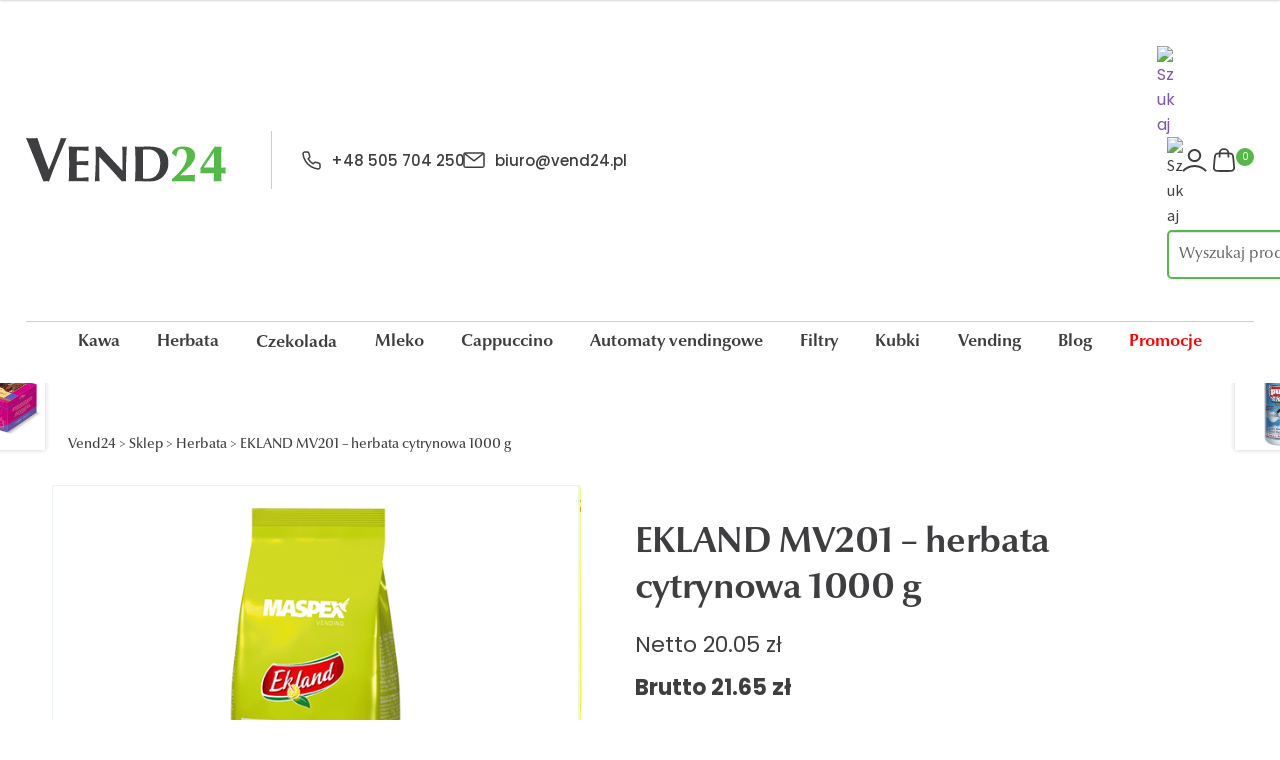

--- FILE ---
content_type: text/html; charset=UTF-8
request_url: https://vend24.pl/herbata/ekland-mv201-herbata-cytrynowa-1000-g/
body_size: 83865
content:
<!doctype html>
<html lang="pl-PL">
<head>
<meta charset="UTF-8">
<meta name="viewport" content="width=device-width, initial-scale=1">
<link rel="profile" href="http://gmpg.org/xfn/11">
<link rel="pingback" href="https://vend24.pl/xmlrpc.php">
<!-- <link rel="stylesheet" href="https://unpkg.com/aos@next/dist/aos.css" />
<link rel="stylesheet" href="https://cdn.jsdelivr.net/npm/swiper@8/swiper-bundle.min.css"/> -->
<!--
<script>
	// Inicjacja zmiennej "wp"
	var wp = {
		i18n: {},
		setLocaleData: (param1) => {},
		data: {
			use: (param1, param2) => {},
			plugins: {
				presistence: ""
			}
		},
		date: {
			setSettings: (param1) => {}
		}
	};
	// Inicjacja zmiennej "_"
	var _ = {};
	_.noConflict = () => {};
	// Inicjacja zmiennej "moment"
	var moment = {};
	moment.updateLocale = (param1, param2) => {};
	// Inicjacja zmiennej "jQuery"
	var jQuery = (param1) => {};
</script>
-->
<meta name='robots' content='index, follow, max-image-preview:large, max-snippet:-1, max-video-preview:-1' />
	<style>img:is([sizes="auto" i], [sizes^="auto," i]) { contain-intrinsic-size: 3000px 1500px }</style>
	<script id="cookieyes" type="text/javascript" src="https://cdn-cookieyes.com/client_data/27c5b045b5f8866414af7e6b/script.js"></script>
	<!-- This site is optimized with the Yoast SEO plugin v26.3 - https://yoast.com/wordpress/plugins/seo/ -->
	<title>EKLAND MV201 - herbata cytrynowa 1000 g | Dobra Cena | Sklep Online - Vend24</title>
	<meta name="description" content="Vend24 ➤ EKLAND MV201 - herbata cytrynowa 1000 g w atrakcyjnej Cenie ✔️ Sklep ze świeżo paloną kawą ✔️ Wysyłka w 24h ⭐ Kup!" />
	<link rel="canonical" href="https://vend24.pl/ekland-mv201-herbata-cytrynowa-1000-g/" />
	<meta property="og:locale" content="pl_PL" />
	<meta property="og:type" content="article" />
	<meta property="og:title" content="EKLAND MV201 - herbata cytrynowa 1000 g | Dobra Cena | Sklep Online - Vend24" />
	<meta property="og:description" content="Vend24 ➤ EKLAND MV201 - herbata cytrynowa 1000 g w atrakcyjnej Cenie ✔️ Sklep ze świeżo paloną kawą ✔️ Wysyłka w 24h ⭐ Kup!" />
	<meta property="og:url" content="https://vend24.pl/ekland-mv201-herbata-cytrynowa-1000-g/" />
	<meta property="og:site_name" content="Vend24" />
	<meta property="article:modified_time" content="2026-01-16T11:29:12+00:00" />
	<meta property="og:image" content="https://vend24.pl/wp-content/uploads/2024/01/Ekland_MV201.png" />
	<meta property="og:image:width" content="600" />
	<meta property="og:image:height" content="600" />
	<meta property="og:image:type" content="image/png" />
	<meta name="twitter:card" content="summary_large_image" />
	<meta name="twitter:label1" content="Szacowany czas czytania" />
	<meta name="twitter:data1" content="2 minuty" />
	<!-- / Yoast SEO plugin. -->


<link rel='dns-prefetch' href='//www.googletagmanager.com' />
<link rel='dns-prefetch' href='//www.google.com' />
<link rel='dns-prefetch' href='//challenges.cloudflare.com' />
<link rel='dns-prefetch' href='//cdn.jsdelivr.net' />
<link rel='dns-prefetch' href='//fonts.googleapis.com' />
<link rel="alternate" type="application/rss+xml" title="Vend24 &raquo; Kanał z wpisami" href="https://vend24.pl/feed/" />
<link rel="alternate" type="application/rss+xml" title="Vend24 &raquo; Kanał z komentarzami" href="https://vend24.pl/comments/feed/" />
<script>
window._wpemojiSettings = {"baseUrl":"https:\/\/s.w.org\/images\/core\/emoji\/16.0.1\/72x72\/","ext":".png","svgUrl":"https:\/\/s.w.org\/images\/core\/emoji\/16.0.1\/svg\/","svgExt":".svg","source":{"concatemoji":"https:\/\/vend24.pl\/wp-includes\/js\/wp-emoji-release.min.js"}};
/*! This file is auto-generated */
!function(s,n){var o,i,e;function c(e){try{var t={supportTests:e,timestamp:(new Date).valueOf()};sessionStorage.setItem(o,JSON.stringify(t))}catch(e){}}function p(e,t,n){e.clearRect(0,0,e.canvas.width,e.canvas.height),e.fillText(t,0,0);var t=new Uint32Array(e.getImageData(0,0,e.canvas.width,e.canvas.height).data),a=(e.clearRect(0,0,e.canvas.width,e.canvas.height),e.fillText(n,0,0),new Uint32Array(e.getImageData(0,0,e.canvas.width,e.canvas.height).data));return t.every(function(e,t){return e===a[t]})}function u(e,t){e.clearRect(0,0,e.canvas.width,e.canvas.height),e.fillText(t,0,0);for(var n=e.getImageData(16,16,1,1),a=0;a<n.data.length;a++)if(0!==n.data[a])return!1;return!0}function f(e,t,n,a){switch(t){case"flag":return n(e,"\ud83c\udff3\ufe0f\u200d\u26a7\ufe0f","\ud83c\udff3\ufe0f\u200b\u26a7\ufe0f")?!1:!n(e,"\ud83c\udde8\ud83c\uddf6","\ud83c\udde8\u200b\ud83c\uddf6")&&!n(e,"\ud83c\udff4\udb40\udc67\udb40\udc62\udb40\udc65\udb40\udc6e\udb40\udc67\udb40\udc7f","\ud83c\udff4\u200b\udb40\udc67\u200b\udb40\udc62\u200b\udb40\udc65\u200b\udb40\udc6e\u200b\udb40\udc67\u200b\udb40\udc7f");case"emoji":return!a(e,"\ud83e\udedf")}return!1}function g(e,t,n,a){var r="undefined"!=typeof WorkerGlobalScope&&self instanceof WorkerGlobalScope?new OffscreenCanvas(300,150):s.createElement("canvas"),o=r.getContext("2d",{willReadFrequently:!0}),i=(o.textBaseline="top",o.font="600 32px Arial",{});return e.forEach(function(e){i[e]=t(o,e,n,a)}),i}function t(e){var t=s.createElement("script");t.src=e,t.defer=!0,s.head.appendChild(t)}"undefined"!=typeof Promise&&(o="wpEmojiSettingsSupports",i=["flag","emoji"],n.supports={everything:!0,everythingExceptFlag:!0},e=new Promise(function(e){s.addEventListener("DOMContentLoaded",e,{once:!0})}),new Promise(function(t){var n=function(){try{var e=JSON.parse(sessionStorage.getItem(o));if("object"==typeof e&&"number"==typeof e.timestamp&&(new Date).valueOf()<e.timestamp+604800&&"object"==typeof e.supportTests)return e.supportTests}catch(e){}return null}();if(!n){if("undefined"!=typeof Worker&&"undefined"!=typeof OffscreenCanvas&&"undefined"!=typeof URL&&URL.createObjectURL&&"undefined"!=typeof Blob)try{var e="postMessage("+g.toString()+"("+[JSON.stringify(i),f.toString(),p.toString(),u.toString()].join(",")+"));",a=new Blob([e],{type:"text/javascript"}),r=new Worker(URL.createObjectURL(a),{name:"wpTestEmojiSupports"});return void(r.onmessage=function(e){c(n=e.data),r.terminate(),t(n)})}catch(e){}c(n=g(i,f,p,u))}t(n)}).then(function(e){for(var t in e)n.supports[t]=e[t],n.supports.everything=n.supports.everything&&n.supports[t],"flag"!==t&&(n.supports.everythingExceptFlag=n.supports.everythingExceptFlag&&n.supports[t]);n.supports.everythingExceptFlag=n.supports.everythingExceptFlag&&!n.supports.flag,n.DOMReady=!1,n.readyCallback=function(){n.DOMReady=!0}}).then(function(){return e}).then(function(){var e;n.supports.everything||(n.readyCallback(),(e=n.source||{}).concatemoji?t(e.concatemoji):e.wpemoji&&e.twemoji&&(t(e.twemoji),t(e.wpemoji)))}))}((window,document),window._wpemojiSettings);
</script>
<link rel='stylesheet' id='dashicons-css' href='https://vend24.pl/wp-includes/css/dashicons.min.css' media='all' />
<link rel='stylesheet' id='wp-components-css' href='https://vend24.pl/wp-content/plugins/gutenberg/build/styles/components/style.css?ver=22.0.0' media='all' />
<link rel='stylesheet' id='woocommerce-dpd-blocks-integration-frontend-css' href='https://vend24.pl/wp-content/plugins/woocommerce-dpd/build/point-selection-block-frontend.css?ver=1763323820' media='all' />
<link rel='stylesheet' id='woocommerce-dpd-blocks-integration-editor-css' href='https://vend24.pl/wp-content/plugins/woocommerce-dpd/build/point-selection-block.css?ver=1763323820' media='all' />
<link rel='stylesheet' id='woocommerce-paczkomaty-inpost-blocks-integration-frontend-css' href='https://vend24.pl/wp-content/plugins/woocommerce-paczkomaty-inpost/build/point-selection-block-frontend.css?ver=1763323873' media='all' />
<link rel='stylesheet' id='woocommerce-paczkomaty-inpost-blocks-integration-editor-css' href='https://vend24.pl/wp-content/plugins/woocommerce-paczkomaty-inpost/build/point-selection-block.css?ver=1763323873' media='all' />
<link rel='stylesheet' id='afreg-front-css-css' href='https://vend24.pl/wp-content/plugins/b2b/additional_classes/../assets/css/afreg_front.css?ver=1.0' media='all' />
<link rel='stylesheet' id='color-spectrum-css-css' href='https://vend24.pl/wp-content/plugins/b2b/additional_classes/../assets/css/afreg_color_spectrum.css?ver=1.0' media='all' />
<link rel='stylesheet' id='addify_csp_front_css-css' href='https://vend24.pl/wp-content/plugins/b2b/additional_classes/../assets/css/addify_csp_front_css.css?ver=1.0' media='all' />
<style id='wp-emoji-styles-inline-css'>

	img.wp-smiley, img.emoji {
		display: inline !important;
		border: none !important;
		box-shadow: none !important;
		height: 1em !important;
		width: 1em !important;
		margin: 0 0.07em !important;
		vertical-align: -0.1em !important;
		background: none !important;
		padding: 0 !important;
	}
</style>
<link rel='stylesheet' id='wp-block-library-css' href='https://vend24.pl/wp-content/plugins/gutenberg/build/styles/block-library/style.css?ver=22.0.0' media='all' />
<link rel='stylesheet' id='wp-block-library-theme-css' href='https://vend24.pl/wp-content/plugins/gutenberg/build/styles/block-library/theme.css?ver=22.0.0' media='all' />
<style id='classic-theme-styles-inline-css'>
/*! This file is auto-generated */
.wp-block-button__link{color:#fff;background-color:#32373c;border-radius:9999px;box-shadow:none;text-decoration:none;padding:calc(.667em + 2px) calc(1.333em + 2px);font-size:1.125em}.wp-block-file__button{background:#32373c;color:#fff;text-decoration:none}
</style>
<style id='safe-svg-svg-icon-style-inline-css'>
.safe-svg-cover{text-align:center}.safe-svg-cover .safe-svg-inside{display:inline-block;max-width:100%}.safe-svg-cover svg{fill:currentColor;height:100%;max-height:100%;max-width:100%;width:100%}

</style>
<link rel='stylesheet' id='storefront-gutenberg-blocks-css' href='https://vend24.pl/wp-content/themes/storefront/assets/css/base/gutenberg-blocks.css?ver=4.6.1' media='all' />
<style id='storefront-gutenberg-blocks-inline-css'>

				.wp-block-button__link:not(.has-text-color) {
					color: #333333;
				}

				.wp-block-button__link:not(.has-text-color):hover,
				.wp-block-button__link:not(.has-text-color):focus,
				.wp-block-button__link:not(.has-text-color):active {
					color: #333333;
				}

				.wp-block-button__link:not(.has-background) {
					background-color: #eeeeee;
				}

				.wp-block-button__link:not(.has-background):hover,
				.wp-block-button__link:not(.has-background):focus,
				.wp-block-button__link:not(.has-background):active {
					border-color: #d5d5d5;
					background-color: #d5d5d5;
				}

				.wc-block-grid__products .wc-block-grid__product .wp-block-button__link {
					background-color: #eeeeee;
					border-color: #eeeeee;
					color: #333333;
				}

				.wp-block-quote footer,
				.wp-block-quote cite,
				.wp-block-quote__citation {
					color: #6d6d6d;
				}

				.wp-block-pullquote cite,
				.wp-block-pullquote footer,
				.wp-block-pullquote__citation {
					color: #6d6d6d;
				}

				.wp-block-image figcaption {
					color: #6d6d6d;
				}

				.wp-block-separator.is-style-dots::before {
					color: #333333;
				}

				.wp-block-file a.wp-block-file__button {
					color: #333333;
					background-color: #eeeeee;
					border-color: #eeeeee;
				}

				.wp-block-file a.wp-block-file__button:hover,
				.wp-block-file a.wp-block-file__button:focus,
				.wp-block-file a.wp-block-file__button:active {
					color: #333333;
					background-color: #d5d5d5;
				}

				.wp-block-code,
				.wp-block-preformatted pre {
					color: #6d6d6d;
				}

				.wp-block-table:not( .has-background ):not( .is-style-stripes ) tbody tr:nth-child(2n) td {
					background-color: #fdfdfd;
				}

				.wp-block-cover .wp-block-cover__inner-container h1:not(.has-text-color),
				.wp-block-cover .wp-block-cover__inner-container h2:not(.has-text-color),
				.wp-block-cover .wp-block-cover__inner-container h3:not(.has-text-color),
				.wp-block-cover .wp-block-cover__inner-container h4:not(.has-text-color),
				.wp-block-cover .wp-block-cover__inner-container h5:not(.has-text-color),
				.wp-block-cover .wp-block-cover__inner-container h6:not(.has-text-color) {
					color: #000000;
				}

				.wc-block-components-price-slider__range-input-progress,
				.rtl .wc-block-components-price-slider__range-input-progress {
					--range-color: #7f54b3;
				}

				/* Target only IE11 */
				@media all and (-ms-high-contrast: none), (-ms-high-contrast: active) {
					.wc-block-components-price-slider__range-input-progress {
						background: #7f54b3;
					}
				}

				.wc-block-components-button:not(.is-link) {
					background-color: #333333;
					color: #ffffff;
				}

				.wc-block-components-button:not(.is-link):hover,
				.wc-block-components-button:not(.is-link):focus,
				.wc-block-components-button:not(.is-link):active {
					background-color: #1a1a1a;
					color: #ffffff;
				}

				.wc-block-components-button:not(.is-link):disabled {
					background-color: #333333;
					color: #ffffff;
				}

				.wc-block-cart__submit-container {
					background-color: #ffffff;
				}

				.wc-block-cart__submit-container::before {
					color: rgba(220,220,220,0.5);
				}

				.wc-block-components-order-summary-item__quantity {
					background-color: #ffffff;
					border-color: #6d6d6d;
					box-shadow: 0 0 0 2px #ffffff;
					color: #6d6d6d;
				}
			
</style>
<link rel='stylesheet' id='afrfq-front-css' href='https://vend24.pl/wp-content/plugins/b2b/woocommerce-request-a-quote/assets/css/afrfq_front.css?ver=1.1' media='all' />
<link rel='stylesheet' id='jquery-model-css' href='https://vend24.pl/wp-content/plugins/b2b/woocommerce-request-a-quote/assets/css/jquery.modal.min.css?ver=1.0' media='all' />
<link rel='stylesheet' id='afpvu-front-css' href='https://vend24.pl/wp-content/plugins/b2b/products-visibility-by-user-roles/assets/css/afpvu_front.css?ver=1.0' media='all' />
<link rel='stylesheet' id='aftax-frontc-css' href='https://vend24.pl/wp-content/plugins/b2b/additional_classes/../assets/css/aftax_front.css?ver=1.0' media='all' />
<link rel='stylesheet' id='contact-form-7-css' href='https://vend24.pl/wp-content/plugins/contact-form-7/includes/css/styles.css?ver=6.1.3' media='all' />
<style id='global-styles-inline-css'>
:root{--wp--preset--aspect-ratio--square: 1;--wp--preset--aspect-ratio--4-3: 4/3;--wp--preset--aspect-ratio--3-4: 3/4;--wp--preset--aspect-ratio--3-2: 3/2;--wp--preset--aspect-ratio--2-3: 2/3;--wp--preset--aspect-ratio--16-9: 16/9;--wp--preset--aspect-ratio--9-16: 9/16;--wp--preset--color--black: #000;--wp--preset--color--cyan-bluish-gray: #abb8c3;--wp--preset--color--white: #ffffff;--wp--preset--color--pale-pink: #f78da7;--wp--preset--color--vivid-red: #cf2e2e;--wp--preset--color--luminous-vivid-orange: #ff6900;--wp--preset--color--luminous-vivid-amber: #fcb900;--wp--preset--color--light-green-cyan: #7bdcb5;--wp--preset--color--vivid-green-cyan: #00d084;--wp--preset--color--pale-cyan-blue: #8ed1fc;--wp--preset--color--vivid-cyan-blue: #0693e3;--wp--preset--color--vivid-purple: #9b51e0;--wp--preset--color--magenta: #f50c5d;--wp--preset--color--teal: #31a7a7;--wp--preset--color--blue: #163593;--wp--preset--color--gray: #f7f7f7;--wp--preset--color--gray-2: #f4f4f4;--wp--preset--gradient--vivid-cyan-blue-to-vivid-purple: linear-gradient(135deg,rgb(6,147,227) 0%,rgb(155,81,224) 100%);--wp--preset--gradient--light-green-cyan-to-vivid-green-cyan: linear-gradient(135deg,rgb(122,220,180) 0%,rgb(0,208,130) 100%);--wp--preset--gradient--luminous-vivid-amber-to-luminous-vivid-orange: linear-gradient(135deg,rgb(252,185,0) 0%,rgb(255,105,0) 100%);--wp--preset--gradient--luminous-vivid-orange-to-vivid-red: linear-gradient(135deg,rgb(255,105,0) 0%,rgb(207,46,46) 100%);--wp--preset--gradient--very-light-gray-to-cyan-bluish-gray: linear-gradient(135deg,rgb(238,238,238) 0%,rgb(169,184,195) 100%);--wp--preset--gradient--cool-to-warm-spectrum: linear-gradient(135deg,rgb(74,234,220) 0%,rgb(151,120,209) 20%,rgb(207,42,186) 40%,rgb(238,44,130) 60%,rgb(251,105,98) 80%,rgb(254,248,76) 100%);--wp--preset--gradient--blush-light-purple: linear-gradient(135deg,rgb(255,206,236) 0%,rgb(152,150,240) 100%);--wp--preset--gradient--blush-bordeaux: linear-gradient(135deg,rgb(254,205,165) 0%,rgb(254,45,45) 50%,rgb(107,0,62) 100%);--wp--preset--gradient--luminous-dusk: linear-gradient(135deg,rgb(255,203,112) 0%,rgb(199,81,192) 50%,rgb(65,88,208) 100%);--wp--preset--gradient--pale-ocean: linear-gradient(135deg,rgb(255,245,203) 0%,rgb(182,227,212) 50%,rgb(51,167,181) 100%);--wp--preset--gradient--electric-grass: linear-gradient(135deg,rgb(202,248,128) 0%,rgb(113,206,126) 100%);--wp--preset--gradient--midnight: linear-gradient(135deg,rgb(2,3,129) 0%,rgb(40,116,252) 100%);--wp--preset--font-size--small: 14px;--wp--preset--font-size--medium: 23px;--wp--preset--font-size--large: 26px;--wp--preset--font-size--x-large: 42px;--wp--preset--font-size--normal: 16px;--wp--preset--font-size--huge: 37px;--wp--preset--spacing--20: 0.44rem;--wp--preset--spacing--30: 0.67rem;--wp--preset--spacing--40: 1rem;--wp--preset--spacing--50: 1.5rem;--wp--preset--spacing--60: 2.25rem;--wp--preset--spacing--70: 3.38rem;--wp--preset--spacing--80: 5.06rem;--wp--preset--shadow--natural: 6px 6px 9px rgba(0, 0, 0, 0.2);--wp--preset--shadow--deep: 12px 12px 50px rgba(0, 0, 0, 0.4);--wp--preset--shadow--sharp: 6px 6px 0px rgba(0, 0, 0, 0.2);--wp--preset--shadow--outlined: 6px 6px 0px -3px rgb(255, 255, 255), 6px 6px rgb(0, 0, 0);--wp--preset--shadow--crisp: 6px 6px 0px rgb(0, 0, 0);}:root :where(.is-layout-flow) > :first-child{margin-block-start: 0;}:root :where(.is-layout-flow) > :last-child{margin-block-end: 0;}:root :where(.is-layout-flow) > *{margin-block-start: 24px;margin-block-end: 0;}:root :where(.is-layout-constrained) > :first-child{margin-block-start: 0;}:root :where(.is-layout-constrained) > :last-child{margin-block-end: 0;}:root :where(.is-layout-constrained) > *{margin-block-start: 24px;margin-block-end: 0;}:root :where(.is-layout-flex){gap: 24px;}:root :where(.is-layout-grid){gap: 24px;}body .is-layout-flex{display: flex;}.is-layout-flex{flex-wrap: wrap;align-items: center;}.is-layout-flex > :is(*, div){margin: 0;}body .is-layout-grid{display: grid;}.is-layout-grid > :is(*, div){margin: 0;}.has-black-color{color: var(--wp--preset--color--black) !important;}.has-cyan-bluish-gray-color{color: var(--wp--preset--color--cyan-bluish-gray) !important;}.has-white-color{color: var(--wp--preset--color--white) !important;}.has-pale-pink-color{color: var(--wp--preset--color--pale-pink) !important;}.has-vivid-red-color{color: var(--wp--preset--color--vivid-red) !important;}.has-luminous-vivid-orange-color{color: var(--wp--preset--color--luminous-vivid-orange) !important;}.has-luminous-vivid-amber-color{color: var(--wp--preset--color--luminous-vivid-amber) !important;}.has-light-green-cyan-color{color: var(--wp--preset--color--light-green-cyan) !important;}.has-vivid-green-cyan-color{color: var(--wp--preset--color--vivid-green-cyan) !important;}.has-pale-cyan-blue-color{color: var(--wp--preset--color--pale-cyan-blue) !important;}.has-vivid-cyan-blue-color{color: var(--wp--preset--color--vivid-cyan-blue) !important;}.has-vivid-purple-color{color: var(--wp--preset--color--vivid-purple) !important;}.has-magenta-color{color: var(--wp--preset--color--magenta) !important;}.has-teal-color{color: var(--wp--preset--color--teal) !important;}.has-blue-color{color: var(--wp--preset--color--blue) !important;}.has-gray-color{color: var(--wp--preset--color--gray) !important;}.has-gray-2-color{color: var(--wp--preset--color--gray-2) !important;}.has-black-background-color{background-color: var(--wp--preset--color--black) !important;}.has-cyan-bluish-gray-background-color{background-color: var(--wp--preset--color--cyan-bluish-gray) !important;}.has-white-background-color{background-color: var(--wp--preset--color--white) !important;}.has-pale-pink-background-color{background-color: var(--wp--preset--color--pale-pink) !important;}.has-vivid-red-background-color{background-color: var(--wp--preset--color--vivid-red) !important;}.has-luminous-vivid-orange-background-color{background-color: var(--wp--preset--color--luminous-vivid-orange) !important;}.has-luminous-vivid-amber-background-color{background-color: var(--wp--preset--color--luminous-vivid-amber) !important;}.has-light-green-cyan-background-color{background-color: var(--wp--preset--color--light-green-cyan) !important;}.has-vivid-green-cyan-background-color{background-color: var(--wp--preset--color--vivid-green-cyan) !important;}.has-pale-cyan-blue-background-color{background-color: var(--wp--preset--color--pale-cyan-blue) !important;}.has-vivid-cyan-blue-background-color{background-color: var(--wp--preset--color--vivid-cyan-blue) !important;}.has-vivid-purple-background-color{background-color: var(--wp--preset--color--vivid-purple) !important;}.has-magenta-background-color{background-color: var(--wp--preset--color--magenta) !important;}.has-teal-background-color{background-color: var(--wp--preset--color--teal) !important;}.has-blue-background-color{background-color: var(--wp--preset--color--blue) !important;}.has-gray-background-color{background-color: var(--wp--preset--color--gray) !important;}.has-gray-2-background-color{background-color: var(--wp--preset--color--gray-2) !important;}.has-black-border-color{border-color: var(--wp--preset--color--black) !important;}.has-cyan-bluish-gray-border-color{border-color: var(--wp--preset--color--cyan-bluish-gray) !important;}.has-white-border-color{border-color: var(--wp--preset--color--white) !important;}.has-pale-pink-border-color{border-color: var(--wp--preset--color--pale-pink) !important;}.has-vivid-red-border-color{border-color: var(--wp--preset--color--vivid-red) !important;}.has-luminous-vivid-orange-border-color{border-color: var(--wp--preset--color--luminous-vivid-orange) !important;}.has-luminous-vivid-amber-border-color{border-color: var(--wp--preset--color--luminous-vivid-amber) !important;}.has-light-green-cyan-border-color{border-color: var(--wp--preset--color--light-green-cyan) !important;}.has-vivid-green-cyan-border-color{border-color: var(--wp--preset--color--vivid-green-cyan) !important;}.has-pale-cyan-blue-border-color{border-color: var(--wp--preset--color--pale-cyan-blue) !important;}.has-vivid-cyan-blue-border-color{border-color: var(--wp--preset--color--vivid-cyan-blue) !important;}.has-vivid-purple-border-color{border-color: var(--wp--preset--color--vivid-purple) !important;}.has-magenta-border-color{border-color: var(--wp--preset--color--magenta) !important;}.has-teal-border-color{border-color: var(--wp--preset--color--teal) !important;}.has-blue-border-color{border-color: var(--wp--preset--color--blue) !important;}.has-gray-border-color{border-color: var(--wp--preset--color--gray) !important;}.has-gray-2-border-color{border-color: var(--wp--preset--color--gray-2) !important;}.has-vivid-cyan-blue-to-vivid-purple-gradient-background{background: var(--wp--preset--gradient--vivid-cyan-blue-to-vivid-purple) !important;}.has-light-green-cyan-to-vivid-green-cyan-gradient-background{background: var(--wp--preset--gradient--light-green-cyan-to-vivid-green-cyan) !important;}.has-luminous-vivid-amber-to-luminous-vivid-orange-gradient-background{background: var(--wp--preset--gradient--luminous-vivid-amber-to-luminous-vivid-orange) !important;}.has-luminous-vivid-orange-to-vivid-red-gradient-background{background: var(--wp--preset--gradient--luminous-vivid-orange-to-vivid-red) !important;}.has-very-light-gray-to-cyan-bluish-gray-gradient-background{background: var(--wp--preset--gradient--very-light-gray-to-cyan-bluish-gray) !important;}.has-cool-to-warm-spectrum-gradient-background{background: var(--wp--preset--gradient--cool-to-warm-spectrum) !important;}.has-blush-light-purple-gradient-background{background: var(--wp--preset--gradient--blush-light-purple) !important;}.has-blush-bordeaux-gradient-background{background: var(--wp--preset--gradient--blush-bordeaux) !important;}.has-luminous-dusk-gradient-background{background: var(--wp--preset--gradient--luminous-dusk) !important;}.has-pale-ocean-gradient-background{background: var(--wp--preset--gradient--pale-ocean) !important;}.has-electric-grass-gradient-background{background: var(--wp--preset--gradient--electric-grass) !important;}.has-midnight-gradient-background{background: var(--wp--preset--gradient--midnight) !important;}.has-small-font-size{font-size: var(--wp--preset--font-size--small) !important;}.has-medium-font-size{font-size: var(--wp--preset--font-size--medium) !important;}.has-large-font-size{font-size: var(--wp--preset--font-size--large) !important;}.has-x-large-font-size{font-size: var(--wp--preset--font-size--x-large) !important;}.has-normal-font-size{font-size: var(--wp--preset--font-size--normal) !important;}.has-huge-font-size{font-size: var(--wp--preset--font-size--huge) !important;}
:root :where(.wp-block-pullquote){font-size: 1.5em;line-height: 1.6;}
</style>
<link rel='stylesheet' id='wooGus-css' href='https://vend24.pl/wp-content/plugins/woocommerce-gus/assets/css/gus.css?ver=1.2' media='' />
<link rel='stylesheet' id='photoswipe-css' href='https://vend24.pl/wp-content/plugins/woocommerce/assets/css/photoswipe/photoswipe.min.css?ver=10.3.5' media='all' />
<link rel='stylesheet' id='photoswipe-default-skin-css' href='https://vend24.pl/wp-content/plugins/woocommerce/assets/css/photoswipe/default-skin/default-skin.min.css?ver=10.3.5' media='all' />
<style id='woocommerce-inline-inline-css'>
.woocommerce form .form-row .required { visibility: visible; }
</style>
<link rel='stylesheet' id='wpb_wmca_accordion_style-css' href='https://vend24.pl/wp-content/plugins/wpb-accordion-menu-or-category/assets/css/wpb_wmca_style.css?ver=1.0' media='all' />
<link rel='stylesheet' id='brands-styles-css' href='https://vend24.pl/wp-content/plugins/woocommerce/assets/css/brands.css?ver=10.3.5' media='all' />
<link rel='stylesheet' id='dgwt-wcas-style-css' href='https://vend24.pl/wp-content/plugins/ajax-search-for-woocommerce/assets/css/style.min.css?ver=1.31.0' media='all' />
<link rel='stylesheet' id='slick-carousel-css-css' href='https://cdn.jsdelivr.net/npm/slick-carousel@1.8.1/slick/slick.css?ver=1.8.1' media='all' />
<link rel='stylesheet' id='storefront-style-css' href='https://vend24.pl/wp-content/themes/storefront/style.css?ver=4.6.1' media='all' />
<style id='storefront-style-inline-css'>

			.main-navigation ul li a,
			.site-title a,
			ul.menu li a,
			.site-branding h1 a,
			button.menu-toggle,
			button.menu-toggle:hover,
			.handheld-navigation .dropdown-toggle {
				color: #333333;
			}

			button.menu-toggle,
			button.menu-toggle:hover {
				border-color: #333333;
			}

			.main-navigation ul li a:hover,
			.main-navigation ul li:hover > a,
			.site-title a:hover,
			.site-header ul.menu li.current-menu-item > a {
				color: #747474;
			}

			table:not( .has-background ) th {
				background-color: #f8f8f8;
			}

			table:not( .has-background ) tbody td {
				background-color: #fdfdfd;
			}

			table:not( .has-background ) tbody tr:nth-child(2n) td,
			fieldset,
			fieldset legend {
				background-color: #fbfbfb;
			}

			.site-header,
			.secondary-navigation ul ul,
			.main-navigation ul.menu > li.menu-item-has-children:after,
			.secondary-navigation ul.menu ul,
			.storefront-handheld-footer-bar,
			.storefront-handheld-footer-bar ul li > a,
			.storefront-handheld-footer-bar ul li.search .site-search,
			button.menu-toggle,
			button.menu-toggle:hover {
				background-color: #ffffff;
			}

			p.site-description,
			.site-header,
			.storefront-handheld-footer-bar {
				color: #404040;
			}

			button.menu-toggle:after,
			button.menu-toggle:before,
			button.menu-toggle span:before {
				background-color: #333333;
			}

			h1, h2, h3, h4, h5, h6, .wc-block-grid__product-title {
				color: #333333;
			}

			.widget h1 {
				border-bottom-color: #333333;
			}

			body,
			.secondary-navigation a {
				color: #6d6d6d;
			}

			.widget-area .widget a,
			.hentry .entry-header .posted-on a,
			.hentry .entry-header .post-author a,
			.hentry .entry-header .post-comments a,
			.hentry .entry-header .byline a {
				color: #727272;
			}

			a {
				color: #7f54b3;
			}

			a:focus,
			button:focus,
			.button.alt:focus,
			input:focus,
			textarea:focus,
			input[type="button"]:focus,
			input[type="reset"]:focus,
			input[type="submit"]:focus,
			input[type="email"]:focus,
			input[type="tel"]:focus,
			input[type="url"]:focus,
			input[type="password"]:focus,
			input[type="search"]:focus {
				outline-color: #7f54b3;
			}

			button, input[type="button"], input[type="reset"], input[type="submit"], .button, .widget a.button {
				background-color: #eeeeee;
				border-color: #eeeeee;
				color: #333333;
			}

			button:hover, input[type="button"]:hover, input[type="reset"]:hover, input[type="submit"]:hover, .button:hover, .widget a.button:hover {
				background-color: #d5d5d5;
				border-color: #d5d5d5;
				color: #333333;
			}

			button.alt, input[type="button"].alt, input[type="reset"].alt, input[type="submit"].alt, .button.alt, .widget-area .widget a.button.alt {
				background-color: #333333;
				border-color: #333333;
				color: #ffffff;
			}

			button.alt:hover, input[type="button"].alt:hover, input[type="reset"].alt:hover, input[type="submit"].alt:hover, .button.alt:hover, .widget-area .widget a.button.alt:hover {
				background-color: #1a1a1a;
				border-color: #1a1a1a;
				color: #ffffff;
			}

			.pagination .page-numbers li .page-numbers.current {
				background-color: #e6e6e6;
				color: #636363;
			}

			#comments .comment-list .comment-content .comment-text {
				background-color: #f8f8f8;
			}

			.site-footer {
				background-color: #f0f0f0;
				color: #6d6d6d;
			}

			.site-footer a:not(.button):not(.components-button) {
				color: #333333;
			}

			.site-footer .storefront-handheld-footer-bar a:not(.button):not(.components-button) {
				color: #333333;
			}

			.site-footer h1, .site-footer h2, .site-footer h3, .site-footer h4, .site-footer h5, .site-footer h6, .site-footer .widget .widget-title, .site-footer .widget .widgettitle {
				color: #333333;
			}

			.page-template-template-homepage.has-post-thumbnail .type-page.has-post-thumbnail .entry-title {
				color: #000000;
			}

			.page-template-template-homepage.has-post-thumbnail .type-page.has-post-thumbnail .entry-content {
				color: #000000;
			}

			@media screen and ( min-width: 768px ) {
				.secondary-navigation ul.menu a:hover {
					color: #595959;
				}

				.secondary-navigation ul.menu a {
					color: #404040;
				}

				.main-navigation ul.menu ul.sub-menu,
				.main-navigation ul.nav-menu ul.children {
					background-color: #f0f0f0;
				}

				.site-header {
					border-bottom-color: #f0f0f0;
				}
			}

			@media screen and (max-width: 768px) {
				.menu-toggle {
					color: #333333;
				}

				.menu-toggle:hover {
					color: #000000;
				}

				.main-navigation div.menu,
				.main-navigation .handheld-navigation {
					background-color: #ffffff;
				}

				.main-navigation ul li a,
				ul.menu li a,
				.storefront-hamburger-menu-active .shm-close {
					color: #333333;
				}
			}
		
</style>
<link rel='stylesheet' id='storefront-icons-css' href='https://vend24.pl/wp-content/themes/storefront/assets/css/base/icons.css?ver=4.6.1' media='all' />
<link rel='stylesheet' id='storefront-fonts-css' href='https://fonts.googleapis.com/css?family=Source+Sans+Pro%3A400%2C300%2C300italic%2C400italic%2C600%2C700%2C900&#038;subset=latin%2Clatin-ext&#038;ver=4.6.1' media='all' />
<link rel='stylesheet' id='flexible-shipping-free-shipping-css' href='https://vend24.pl/wp-content/plugins/flexible-shipping/assets/dist/css/free-shipping.css?ver=6.4.1.2' media='all' />
<link rel='stylesheet' id='newsletter-css' href='https://vend24.pl/wp-content/plugins/newsletter/style.css?ver=9.0.7' media='all' />
<link rel='stylesheet' id='shm-styles-css' href='https://vend24.pl/wp-content/plugins/storefront-hamburger-menu/assets/css/style.css?ver=1.2.2' media='all' />
<link rel='stylesheet' id='storefront-woocommerce-style-css' href='https://vend24.pl/wp-content/themes/storefront/assets/css/woocommerce/woocommerce.css?ver=4.6.1' media='all' />
<style id='storefront-woocommerce-style-inline-css'>
@font-face {
				font-family: star;
				src: url(https://vend24.pl/wp-content/plugins/woocommerce/assets/fonts/star.eot);
				src:
					url(https://vend24.pl/wp-content/plugins/woocommerce/assets/fonts/star.eot?#iefix) format("embedded-opentype"),
					url(https://vend24.pl/wp-content/plugins/woocommerce/assets/fonts/star.woff) format("woff"),
					url(https://vend24.pl/wp-content/plugins/woocommerce/assets/fonts/star.ttf) format("truetype"),
					url(https://vend24.pl/wp-content/plugins/woocommerce/assets/fonts/star.svg#star) format("svg");
				font-weight: 400;
				font-style: normal;
			}
			@font-face {
				font-family: WooCommerce;
				src: url(https://vend24.pl/wp-content/plugins/woocommerce/assets/fonts/WooCommerce.eot);
				src:
					url(https://vend24.pl/wp-content/plugins/woocommerce/assets/fonts/WooCommerce.eot?#iefix) format("embedded-opentype"),
					url(https://vend24.pl/wp-content/plugins/woocommerce/assets/fonts/WooCommerce.woff) format("woff"),
					url(https://vend24.pl/wp-content/plugins/woocommerce/assets/fonts/WooCommerce.ttf) format("truetype"),
					url(https://vend24.pl/wp-content/plugins/woocommerce/assets/fonts/WooCommerce.svg#WooCommerce) format("svg");
				font-weight: 400;
				font-style: normal;
			}

			a.cart-contents,
			.site-header-cart .widget_shopping_cart a {
				color: #333333;
			}

			a.cart-contents:hover,
			.site-header-cart .widget_shopping_cart a:hover,
			.site-header-cart:hover > li > a {
				color: #747474;
			}

			table.cart td.product-remove,
			table.cart td.actions {
				border-top-color: #ffffff;
			}

			.storefront-handheld-footer-bar ul li.cart .count {
				background-color: #333333;
				color: #ffffff;
				border-color: #ffffff;
			}

			.woocommerce-tabs ul.tabs li.active a,
			ul.products li.product .price,
			.onsale,
			.wc-block-grid__product-onsale,
			.widget_search form:before,
			.widget_product_search form:before {
				color: #6d6d6d;
			}

			.woocommerce-breadcrumb a,
			a.woocommerce-review-link,
			.product_meta a {
				color: #727272;
			}

			.wc-block-grid__product-onsale,
			.onsale {
				border-color: #6d6d6d;
			}

			.star-rating span:before,
			.quantity .plus, .quantity .minus,
			p.stars a:hover:after,
			p.stars a:after,
			.star-rating span:before,
			#payment .payment_methods li input[type=radio]:first-child:checked+label:before {
				color: #7f54b3;
			}

			.widget_price_filter .ui-slider .ui-slider-range,
			.widget_price_filter .ui-slider .ui-slider-handle {
				background-color: #7f54b3;
			}

			.order_details {
				background-color: #f8f8f8;
			}

			.order_details > li {
				border-bottom: 1px dotted #e3e3e3;
			}

			.order_details:before,
			.order_details:after {
				background: -webkit-linear-gradient(transparent 0,transparent 0),-webkit-linear-gradient(135deg,#f8f8f8 33.33%,transparent 33.33%),-webkit-linear-gradient(45deg,#f8f8f8 33.33%,transparent 33.33%)
			}

			#order_review {
				background-color: #ffffff;
			}

			#payment .payment_methods > li .payment_box,
			#payment .place-order {
				background-color: #fafafa;
			}

			#payment .payment_methods > li:not(.woocommerce-notice) {
				background-color: #f5f5f5;
			}

			#payment .payment_methods > li:not(.woocommerce-notice):hover {
				background-color: #f0f0f0;
			}

			.woocommerce-pagination .page-numbers li .page-numbers.current {
				background-color: #e6e6e6;
				color: #636363;
			}

			.wc-block-grid__product-onsale,
			.onsale,
			.woocommerce-pagination .page-numbers li .page-numbers:not(.current) {
				color: #6d6d6d;
			}

			p.stars a:before,
			p.stars a:hover~a:before,
			p.stars.selected a.active~a:before {
				color: #6d6d6d;
			}

			p.stars.selected a.active:before,
			p.stars:hover a:before,
			p.stars.selected a:not(.active):before,
			p.stars.selected a.active:before {
				color: #7f54b3;
			}

			.single-product div.product .woocommerce-product-gallery .woocommerce-product-gallery__trigger {
				background-color: #eeeeee;
				color: #333333;
			}

			.single-product div.product .woocommerce-product-gallery .woocommerce-product-gallery__trigger:hover {
				background-color: #d5d5d5;
				border-color: #d5d5d5;
				color: #333333;
			}

			.button.added_to_cart:focus,
			.button.wc-forward:focus {
				outline-color: #7f54b3;
			}

			.added_to_cart,
			.site-header-cart .widget_shopping_cart a.button,
			.wc-block-grid__products .wc-block-grid__product .wp-block-button__link {
				background-color: #eeeeee;
				border-color: #eeeeee;
				color: #333333;
			}

			.added_to_cart:hover,
			.site-header-cart .widget_shopping_cart a.button:hover,
			.wc-block-grid__products .wc-block-grid__product .wp-block-button__link:hover {
				background-color: #d5d5d5;
				border-color: #d5d5d5;
				color: #333333;
			}

			.added_to_cart.alt, .added_to_cart, .widget a.button.checkout {
				background-color: #333333;
				border-color: #333333;
				color: #ffffff;
			}

			.added_to_cart.alt:hover, .added_to_cart:hover, .widget a.button.checkout:hover {
				background-color: #1a1a1a;
				border-color: #1a1a1a;
				color: #ffffff;
			}

			.button.loading {
				color: #eeeeee;
			}

			.button.loading:hover {
				background-color: #eeeeee;
			}

			.button.loading:after {
				color: #333333;
			}

			@media screen and ( min-width: 768px ) {
				.site-header-cart .widget_shopping_cart,
				.site-header .product_list_widget li .quantity {
					color: #404040;
				}

				.site-header-cart .widget_shopping_cart .buttons,
				.site-header-cart .widget_shopping_cart .total {
					background-color: #f5f5f5;
				}

				.site-header-cart .widget_shopping_cart {
					background-color: #f0f0f0;
				}
			}
				.storefront-product-pagination a {
					color: #6d6d6d;
					background-color: #ffffff;
				}
				.storefront-sticky-add-to-cart {
					color: #6d6d6d;
					background-color: #ffffff;
				}

				.storefront-sticky-add-to-cart a:not(.button) {
					color: #333333;
				}
</style>
<link rel='stylesheet' id='storefront-child-style-css' href='https://vend24.pl/wp-content/themes/vend/style.css?ver=4.1.1' media='all' />
<link rel='stylesheet' id='storefront-woocommerce-brands-style-css' href='https://vend24.pl/wp-content/themes/storefront/assets/css/woocommerce/extensions/brands.css?ver=4.6.1' media='all' />
<script id="woocommerce-google-analytics-integration-gtag-js-after">
/* Google Analytics for WooCommerce (gtag.js) */
					window.dataLayer = window.dataLayer || [];
					function gtag(){dataLayer.push(arguments);}
					// Set up default consent state.
					for ( const mode of [{"analytics_storage":"denied","ad_storage":"denied","ad_user_data":"denied","ad_personalization":"denied","region":["AT","BE","BG","HR","CY","CZ","DK","EE","FI","FR","DE","GR","HU","IS","IE","IT","LV","LI","LT","LU","MT","NL","NO","PL","PT","RO","SK","SI","ES","SE","GB","CH"]}] || [] ) {
						gtag( "consent", "default", { "wait_for_update": 500, ...mode } );
					}
					gtag("js", new Date());
					gtag("set", "developer_id.dOGY3NW", true);
					gtag("config", "G-7SPTREDMJN", {"track_404":true,"allow_google_signals":true,"logged_in":false,"linker":{"domains":[],"allow_incoming":true},"custom_map":{"dimension1":"logged_in"}});
</script>
<script src="https://vend24.pl/wp-includes/js/jquery/jquery.min.js?ver=3.7.1" id="jquery-core-js"></script>
<script src="https://vend24.pl/wp-includes/js/jquery/jquery-migrate.min.js?ver=3.4.1" id="jquery-migrate-js"></script>
<script src="https://vend24.pl/wp-content/plugins/b2b/additional_classes/../assets/js/afreg_front.js?ver=1.0" id="afreg-front-js-js"></script>
<script src="https://vend24.pl/wp-content/plugins/b2b/additional_classes/../assets/js/afreg_color_spectrum.js?ver=1.0" id="color-spectrum-js-js"></script>
<script src="https://vend24.pl/wp-content/plugins/b2b/additional_classes/../assets/js/addify_csp_front_js.js?ver=1.0" id="af_csp_front_js-js"></script>
<script id="aftax-frontj-js-extra">
var aftax_phpvars = {"admin_url":"https:\/\/vend24.pl\/wp-admin\/admin-ajax.php"};
</script>
<script src="https://vend24.pl/wp-content/plugins/b2b/additional_classes/../assets/js/aftax_front.js?ver=1.0" id="aftax-frontj-js"></script>
<script src="https://vend24.pl/wp-content/plugins/woocommerce/assets/js/jquery-blockui/jquery.blockUI.min.js?ver=2.7.0-wc.10.3.5" id="wc-jquery-blockui-js" defer data-wp-strategy="defer"></script>
<script id="wc-add-to-cart-js-extra">
var wc_add_to_cart_params = {"ajax_url":"\/wp-admin\/admin-ajax.php","wc_ajax_url":"\/?wc-ajax=%%endpoint%%","i18n_view_cart":"Zobacz koszyk","cart_url":"https:\/\/vend24.pl\/koszyk\/","is_cart":"","cart_redirect_after_add":"no"};
</script>
<script src="https://vend24.pl/wp-content/plugins/woocommerce/assets/js/frontend/add-to-cart.min.js?ver=10.3.5" id="wc-add-to-cart-js" defer data-wp-strategy="defer"></script>
<script src="https://vend24.pl/wp-content/plugins/woocommerce/assets/js/flexslider/jquery.flexslider.min.js?ver=2.7.2-wc.10.3.5" id="wc-flexslider-js" defer data-wp-strategy="defer"></script>
<script src="https://vend24.pl/wp-content/plugins/woocommerce/assets/js/photoswipe/photoswipe.min.js?ver=4.1.1-wc.10.3.5" id="wc-photoswipe-js" defer data-wp-strategy="defer"></script>
<script src="https://vend24.pl/wp-content/plugins/woocommerce/assets/js/photoswipe/photoswipe-ui-default.min.js?ver=4.1.1-wc.10.3.5" id="wc-photoswipe-ui-default-js" defer data-wp-strategy="defer"></script>
<script id="wc-single-product-js-extra">
var wc_single_product_params = {"i18n_required_rating_text":"Prosz\u0119 wybra\u0107 ocen\u0119","i18n_rating_options":["1 z 5 gwiazdek","2 z 5 gwiazdek","3 z 5 gwiazdek","4 z 5 gwiazdek","5 z 5 gwiazdek"],"i18n_product_gallery_trigger_text":"Wy\u015bwietl pe\u0142noekranow\u0105 galeri\u0119 obrazk\u00f3w","review_rating_required":"yes","flexslider":{"rtl":false,"animation":"slide","smoothHeight":true,"directionNav":false,"controlNav":"thumbnails","slideshow":false,"animationSpeed":500,"animationLoop":false,"allowOneSlide":false},"zoom_enabled":"","zoom_options":[],"photoswipe_enabled":"1","photoswipe_options":{"shareEl":false,"closeOnScroll":false,"history":false,"hideAnimationDuration":0,"showAnimationDuration":0},"flexslider_enabled":"1"};
</script>
<script src="https://vend24.pl/wp-content/plugins/woocommerce/assets/js/frontend/single-product.min.js?ver=10.3.5" id="wc-single-product-js" defer data-wp-strategy="defer"></script>
<script src="https://vend24.pl/wp-content/plugins/woocommerce/assets/js/js-cookie/js.cookie.min.js?ver=2.1.4-wc.10.3.5" id="wc-js-cookie-js" defer data-wp-strategy="defer"></script>
<script id="woocommerce-js-extra">
var woocommerce_params = {"ajax_url":"\/wp-admin\/admin-ajax.php","wc_ajax_url":"\/?wc-ajax=%%endpoint%%","i18n_password_show":"Poka\u017c has\u0142o","i18n_password_hide":"Ukryj has\u0142o"};
</script>
<script src="https://vend24.pl/wp-content/plugins/woocommerce/assets/js/frontend/woocommerce.min.js?ver=10.3.5" id="woocommerce-js" defer data-wp-strategy="defer"></script>
<script src="https://vend24.pl/wp-includes/js/dist/vendor/wp-polyfill.min.js?ver=3.15.0" id="wp-polyfill-js"></script>
<script src="https://vend24.pl/wp-content/plugins/gutenberg/build/scripts/vendors/react.min.js?ver=18" id="react-js"></script>
<script src="https://vend24.pl/wp-content/plugins/gutenberg/build/scripts/vendors/react-dom.min.js?ver=18" id="react-dom-js"></script>
<script src="https://vend24.pl/wp-content/plugins/gutenberg/build/scripts/vendors/react-jsx-runtime.min.js?ver=18" id="react-jsx-runtime-js"></script>
<script id="wc-cart-fragments-js-extra">
var wc_cart_fragments_params = {"ajax_url":"\/wp-admin\/admin-ajax.php","wc_ajax_url":"\/?wc-ajax=%%endpoint%%","cart_hash_key":"wc_cart_hash_543545df3fafd8e5068366fcf1476a3a","fragment_name":"wc_fragments_543545df3fafd8e5068366fcf1476a3a","request_timeout":"5000"};
</script>
<script src="https://vend24.pl/wp-content/plugins/woocommerce/assets/js/frontend/cart-fragments.min.js?ver=10.3.5" id="wc-cart-fragments-js" defer data-wp-strategy="defer"></script>
<link rel="https://api.w.org/" href="https://vend24.pl/wp-json/" /><link rel="alternate" title="JSON" type="application/json" href="https://vend24.pl/wp-json/wp/v2/product/232" /><link rel="EditURI" type="application/rsd+xml" title="RSD" href="https://vend24.pl/xmlrpc.php?rsd" />
<link rel='shortlink' href='https://vend24.pl/?p=232' />
<link rel="alternate" title="oEmbed (JSON)" type="application/json+oembed" href="https://vend24.pl/wp-json/oembed/1.0/embed?url=https%3A%2F%2Fvend24.pl%2Fekland-mv201-herbata-cytrynowa-1000-g%2F" />
<link rel="alternate" title="oEmbed (XML)" type="text/xml+oembed" href="https://vend24.pl/wp-json/oembed/1.0/embed?url=https%3A%2F%2Fvend24.pl%2Fekland-mv201-herbata-cytrynowa-1000-g%2F&#038;format=xml" />
<style id="essential-blocks-global-styles">
            :root {
                --eb-global-primary-color: #101828;
--eb-global-secondary-color: #475467;
--eb-global-tertiary-color: #98A2B3;
--eb-global-text-color: #475467;
--eb-global-heading-color: #1D2939;
--eb-global-link-color: #444CE7;
--eb-global-background-color: #F9FAFB;
--eb-global-button-text-color: #FFFFFF;
--eb-global-button-background-color: #101828;
--eb-gradient-primary-color: linear-gradient(90deg, hsla(259, 84%, 78%, 1) 0%, hsla(206, 67%, 75%, 1) 100%);
--eb-gradient-secondary-color: linear-gradient(90deg, hsla(18, 76%, 85%, 1) 0%, hsla(203, 69%, 84%, 1) 100%);
--eb-gradient-tertiary-color: linear-gradient(90deg, hsla(248, 21%, 15%, 1) 0%, hsla(250, 14%, 61%, 1) 100%);
--eb-gradient-background-color: linear-gradient(90deg, rgb(250, 250, 250) 0%, rgb(233, 233, 233) 49%, rgb(244, 243, 243) 100%);

                --eb-tablet-breakpoint: 1024px;
--eb-mobile-breakpoint: 767px;

            }
            
            
        </style><!-- Google Tag Manager -->
<script data-no-optimize="1">(function(w,d,s,l,i){w[l]=w[l]||[];w[l].push({'gtm.start':
new Date().getTime(),event:'gtm.js'});var f=d.getElementsByTagName(s)[0],
j=d.createElement(s),dl=l!='dataLayer'?'&l='+l:'';j.async=true;j.src=
'https://www.googletagmanager.com/gtm.js?id='+i+dl;f.parentNode.insertBefore(j,f);
})(window,document,'script','dataLayer','GTM-TJX7F58G');</script>
<!-- End Google Tag Manager --><style> @media screen and (max-width: 768px){#secondary{
            display: block;
            position: fixed;
            top: 0;
            bottom: -100px;
            
                left: -290px;
                transition-property: left;
                
            width: 280px;
            overflow: auto;
            z-index: 9999;
            background: #ffffff;
            box-shadow: 2px 0 10px 0 #b4b4b4;;
            padding-bottom: 100px;
            transition-duration: 0.5s;
            }
        }
        .resp-sidebar-wrapper.opened {
            
                left: 0;
                
        }
        body{
         position: relative;
         }
         
        #responsive-sidebar-close {
            display:none;
            position: absolute;
            width: 100%;
            height: 100%;
            z-index: 1000;
        }
         #responsive-sidebar-close.opened {
            display: block;
            cursor: pointer;
        }
        #responsive-sidebar-close.opened {
           background-color: rgba(0,0,0,.49);
            }#secondary.opened {
            
                left: 0;
                
            }
            #responsive-sidebar-btn {
                display: none;
                position: fixed;
                
                bottom: 20px;
                right: 20px;
                width: 50px;
                height: 50px;
                z-index: 10000;
                text-align: center;
                border-radius: 100%;
                cursor: pointer;
                border: none;
                box-shadow: 1px 1px 10px 0 #b4b4b4;;
                background-color: #ffffff;              
            }
            @media screen and (max-width: 768px){
                #responsive-sidebar-btn {
                    display: flex;
                    flex-direction: column;
                    align-items: center;
                    justify-content: center;
                }
                .responsive-sidebar-btn-img{
                    width: 30px;
                }
            
            }</style><link rel="stylesheet" href="https://vend24.pl/wp-content/themes/vend/css/as-vend24.css" type="text/css" /><script src="https://vend24.pl/wp-content/themes/vend/js/as-vend24.js"></script><script type="application/ld+json">{
    "@context": "https://schema.org",
    "@type": "BreadcrumbList",
    "itemListElement": [
        {
            "@type": "ListItem",
            "position": 1,
            "name": "Strona g\u0142\u00f3wna",
            "item": "https://vend24.pl"
        },
        {
            "@type": "ListItem",
            "position": 2,
            "name": "EKLAND MV201 &#8211; herbata cytrynowa 1000 g",
            "item": "https://vend24.pl/ekland-mv201-herbata-cytrynowa-1000-g/"
        }
    ]
}</script>		<style>
			.dgwt-wcas-ico-magnifier,.dgwt-wcas-ico-magnifier-handler{max-width:20px}.dgwt-wcas-search-wrapp{max-width:600px}		</style>
		    <style id="vend-fonts">
        @font-face {
            font-family: Poppins;
            font-style: normal;
            font-weight: 900;
            src: url(https://vend24.pl/wp-content/themes/vend/assets/fonts/Poppins-Bold.ttf);
            font-display: swap;
        }
        @font-face {
            font-family: Poppins;
            font-style: normal;
            font-weight: 600;
            src: url(https://vend24.pl/wp-content/themes/vend/assets/fonts/Poppins-SemiBold.ttf);
            font-display: swap;
        }
        @font-face {
            font-family: Poppins;
            font-style: normal;
            font-weight: 500;
            src: url(https://vend24.pl/wp-content/themes/vend/assets/fonts/Poppins-Medium.ttf);
            font-display: swap;
        }
        @font-face {
            font-family: Poppins;
            font-style: normal;
            font-weight: 400;
            src: url(https://vend24.pl/wp-content/themes/vend/assets/fonts/Poppins-Regular.ttf);
            font-display: swap;
        }
        @font-face {
            font-family: Poppins;
            font-style: normal;
            font-weight: 300;
            src: url(https://vend24.pl/wp-content/themes/vend/assets/fonts/Poppins-Light.ttf);
            font-display: swap;
        }
        @font-face {
            font-family: RocknRollOne;
            font-style: normal;
            font-weight: 400;
            src: url(https://vend24.pl/wp-content/themes/vend/assets/fonts/RocknRollOne-Regular.ttf);
            font-display: swap;
        }
        @font-face {
            font-family: Optima;
            font-style: normal;
            font-weight: 900;
            src: url(https://vend24.pl/wp-content/themes/vend/assets/fonts/OPTIMA_B.ttf);
            font-display: swap;
        }
        @font-face {
            font-family: Optima;
            font-style: normal;
            font-weight: 600;
            src: url(https://vend24.pl/wp-content/themes/vend/assets/fonts/OptimaNovaLTProBold.otf);
            font-display: swap;
        }
        @font-face {
            font-family: Optima;
            font-style: normal;
            font-weight: 700;
            src: url(https://vend24.pl/wp-content/themes/vend/assets/fonts/OptimaNovaLTProBold.otf);
            font-display: swap;
        }
        @font-face {
            font-family: Optima;
            font-style: normal;
            font-weight: 500;
            src: url(https://vend24.pl/wp-content/themes/vend/assets/fonts/OptimaNovaLTProMedium.otf);
            font-display: swap;
        }
        @font-face {
            font-family: Optima;
            font-style: normal;
            font-weight: 400;
            src: url(https://vend24.pl/wp-content/themes/vend/assets/fonts/OptimaNovaLTProRegular.otf);
            font-display: swap;
        }
        @font-face {
            font-family: Optima;
            font-style: normal;
            font-weight: 300;
            src: url(https://vend24.pl/wp-content/themes/vend/assets/fonts/OptimaNovaLTProLight.otf);
            font-display: swap;
        }
    </style>
    	<noscript><style>.woocommerce-product-gallery{ opacity: 1 !important; }</style></noscript>
	<script type="text/javascript" src="https://cdn.brevo.com/js/sdk-loader.js" async></script><script type="text/javascript">
            window.Brevo = window.Brevo || [];
            window.Brevo.push(["init", {
                client_key: "h4oo7ve6wjun4t1v9flfk9kv",
                email_id: "",
                push: {
                    customDomain: "https://vend24.pl\/wp-content\/plugins\/woocommerce-sendinblue-newsletter-subscription\/"
                }
            }]);
        </script><!-- Meta Pixel Code -->
<script>
!function(f,b,e,v,n,t,s)
{if(f.fbq)return;n=f.fbq=function(){n.callMethod?
n.callMethod.apply(n,arguments):n.queue.push(arguments)};
if(!f._fbq)f._fbq=n;n.push=n;n.loaded=!0;n.version='2.0';
n.queue=[];t=b.createElement(e);t.async=!0;
t.src=v;s=b.getElementsByTagName(e)[0];
s.parentNode.insertBefore(t,s)}(window, document,'script',
'https://connect.facebook.net/en_US/fbevents.js');
fbq('init', '586434213702196');
fbq('track', 'PageView');
</script>
<noscript><img height="1" width="1" style="display:none"
src="https://www.facebook.com/tr?id=586434213702196&ev=PageView&noscript=1"
/></noscript>
<!-- End Meta Pixel Code --><style id="uagb-style-frontend-232">.uag-blocks-common-selector{z-index:var(--z-index-desktop) !important}@media (max-width: 976px){.uag-blocks-common-selector{z-index:var(--z-index-tablet) !important}}@media (max-width: 767px){.uag-blocks-common-selector{z-index:var(--z-index-mobile) !important}}
</style><link rel="icon" href="https://vend24.pl/wp-content/uploads/2022/12/cropped-fav-5-32x32.png" sizes="32x32" />
<link rel="icon" href="https://vend24.pl/wp-content/uploads/2022/12/cropped-fav-5-192x192.png" sizes="192x192" />
<link rel="apple-touch-icon" href="https://vend24.pl/wp-content/uploads/2022/12/cropped-fav-5-180x180.png" />
<meta name="msapplication-TileImage" content="https://vend24.pl/wp-content/uploads/2022/12/cropped-fav-5-270x270.png" />
		<style id="wp-custom-css">
			.storefront-sticky-add-to-cart__content .woocommerce-price-suffix{
	display:none;
}
.metabox-holder .postbox-container .meta-box-sortables#side-sortables{
	position:relative !important;
}
.grecaptcha-badge {
  width: 70px !important;
  overflow: hidden !important;
  transition: all 0.3s ease !important;
  left: 4px !important;
}
.grecaptcha-badge:hover {
  width: 256px !important;
}

/*
 * Przywrócenie poprawnego stylu dla list zagnieżdżonych
 * (Problem: Motyw wymuszał czarne kropki na wszystkich poziomach)
 */

/* Upewnia się, że główna treść artykułu (i cytaty) obsługuje hierarchię */
.entry-content ul ul > li {
    list-style-type: circle; /* Pusta kropka dla 2. poziomu */
}

.entry-content ul ul ul > li {
    list-style-type: square; /* Kwadrat dla 3. poziomu */
}
/* Ukryj sekcję meta (Marka i Znacznik) na karcie produktu */
.single-product div.product .product_meta {
    display: none !important;
}
//* 1. Ukryj sekcję meta (Znacznik, SKU) na karcie produktu */
.single-product div.product .product_meta {
    display: none !important;
}

/* 2. Ukryj kontener z ikonką Marki (na podstawie zrzutu ekranu) */
.single-product .storefront-wc-brands-single-product {
    display: none !important;
}

/* Opcjonalnie: Jeśli na telefonie nadal będzie za grubo, schodzimy do 400 */
@media (max-width: 768px) {
    h3.eb-woo-product-title a {
        font-weight: 500 !important;
        font-size: 15px !important; /* Delikatnie mniejszy rozmiar na mobile */
    }
}
		</style>
		<style type="text/css">@charset "UTF-8";/** THIS FILE IS AUTOMATICALLY GENERATED - DO NOT MAKE MANUAL EDITS! **//** Custom CSS should be added to Mega Menu > Menu Themes > Custom Styling **/.mega-menu-last-modified-1768856727 { content: 'Monday 19th January 2026 21:05:27 UTC'; }#mega-menu-wrap-primary, #mega-menu-wrap-primary #mega-menu-primary, #mega-menu-wrap-primary #mega-menu-primary ul.mega-sub-menu, #mega-menu-wrap-primary #mega-menu-primary li.mega-menu-item, #mega-menu-wrap-primary #mega-menu-primary li.mega-menu-row, #mega-menu-wrap-primary #mega-menu-primary li.mega-menu-column, #mega-menu-wrap-primary #mega-menu-primary a.mega-menu-link, #mega-menu-wrap-primary #mega-menu-primary span.mega-menu-badge, #mega-menu-wrap-primary button.mega-close, #mega-menu-wrap-primary button.mega-toggle-standard {transition: none;border-radius: 0;box-shadow: none;background: none;border: 0;bottom: auto;box-sizing: border-box;clip: auto;color: #666;display: block;float: none;font-family: inherit;font-size: 14px;height: auto;left: auto;line-height: 1.7;list-style-type: none;margin: 0;min-height: auto;max-height: none;min-width: auto;max-width: none;opacity: 1;outline: none;overflow: visible;padding: 0;position: relative;pointer-events: auto;right: auto;text-align: left;text-decoration: none;text-indent: 0;text-transform: none;transform: none;top: auto;vertical-align: baseline;visibility: inherit;width: auto;word-wrap: break-word;white-space: normal;-webkit-tap-highlight-color: transparent;}#mega-menu-wrap-primary:before, #mega-menu-wrap-primary:after, #mega-menu-wrap-primary #mega-menu-primary:before, #mega-menu-wrap-primary #mega-menu-primary:after, #mega-menu-wrap-primary #mega-menu-primary ul.mega-sub-menu:before, #mega-menu-wrap-primary #mega-menu-primary ul.mega-sub-menu:after, #mega-menu-wrap-primary #mega-menu-primary li.mega-menu-item:before, #mega-menu-wrap-primary #mega-menu-primary li.mega-menu-item:after, #mega-menu-wrap-primary #mega-menu-primary li.mega-menu-row:before, #mega-menu-wrap-primary #mega-menu-primary li.mega-menu-row:after, #mega-menu-wrap-primary #mega-menu-primary li.mega-menu-column:before, #mega-menu-wrap-primary #mega-menu-primary li.mega-menu-column:after, #mega-menu-wrap-primary #mega-menu-primary a.mega-menu-link:before, #mega-menu-wrap-primary #mega-menu-primary a.mega-menu-link:after, #mega-menu-wrap-primary #mega-menu-primary span.mega-menu-badge:before, #mega-menu-wrap-primary #mega-menu-primary span.mega-menu-badge:after, #mega-menu-wrap-primary button.mega-close:before, #mega-menu-wrap-primary button.mega-close:after, #mega-menu-wrap-primary button.mega-toggle-standard:before, #mega-menu-wrap-primary button.mega-toggle-standard:after {display: none;}#mega-menu-wrap-primary {border-radius: 0px;}@media only screen and (min-width: 769px) {#mega-menu-wrap-primary {background: white;}}#mega-menu-wrap-primary.mega-keyboard-navigation .mega-menu-toggle:focus, #mega-menu-wrap-primary.mega-keyboard-navigation .mega-toggle-block:focus, #mega-menu-wrap-primary.mega-keyboard-navigation .mega-toggle-block a:focus, #mega-menu-wrap-primary.mega-keyboard-navigation .mega-toggle-block .mega-search input[type=text]:focus, #mega-menu-wrap-primary.mega-keyboard-navigation .mega-toggle-block button.mega-toggle-animated:focus, #mega-menu-wrap-primary.mega-keyboard-navigation #mega-menu-primary a:focus, #mega-menu-wrap-primary.mega-keyboard-navigation #mega-menu-primary span:focus, #mega-menu-wrap-primary.mega-keyboard-navigation #mega-menu-primary input:focus, #mega-menu-wrap-primary.mega-keyboard-navigation #mega-menu-primary li.mega-menu-item a.mega-menu-link:focus, #mega-menu-wrap-primary.mega-keyboard-navigation #mega-menu-primary form.mega-search-open:has(input[type=text]:focus), #mega-menu-wrap-primary.mega-keyboard-navigation #mega-menu-primary + button.mega-close:focus {outline-style: solid;outline-width: 3px;outline-color: #109cde;outline-offset: -3px;}#mega-menu-wrap-primary.mega-keyboard-navigation .mega-toggle-block button.mega-toggle-animated:focus {outline-offset: 2px;}#mega-menu-wrap-primary.mega-keyboard-navigation > li.mega-menu-item > a.mega-menu-link:focus {background: white;color: #54b948;font-weight: bold;text-decoration: none;border-color: white;}@media only screen and (max-width: 768px) {#mega-menu-wrap-primary.mega-keyboard-navigation > li.mega-menu-item > a.mega-menu-link:focus {color: white;background: #333;}}#mega-menu-wrap-primary #mega-menu-primary {text-align: left;padding: 0px;}#mega-menu-wrap-primary #mega-menu-primary a.mega-menu-link {cursor: pointer;display: inline;}#mega-menu-wrap-primary #mega-menu-primary a.mega-menu-link .mega-description-group {vertical-align: middle;display: inline-block;transition: none;}#mega-menu-wrap-primary #mega-menu-primary a.mega-menu-link .mega-description-group .mega-menu-title, #mega-menu-wrap-primary #mega-menu-primary a.mega-menu-link .mega-description-group .mega-menu-description {transition: none;line-height: 1.5;display: block;}#mega-menu-wrap-primary #mega-menu-primary a.mega-menu-link .mega-description-group .mega-menu-description {font-style: italic;font-size: 0.8em;text-transform: none;font-weight: normal;}#mega-menu-wrap-primary #mega-menu-primary li.mega-menu-megamenu li.mega-menu-item.mega-icon-left.mega-has-description.mega-has-icon > a.mega-menu-link {display: flex;align-items: center;}#mega-menu-wrap-primary #mega-menu-primary li.mega-menu-megamenu li.mega-menu-item.mega-icon-left.mega-has-description.mega-has-icon > a.mega-menu-link:before {flex: 0 0 auto;align-self: flex-start;}#mega-menu-wrap-primary #mega-menu-primary li.mega-menu-tabbed.mega-menu-megamenu > ul.mega-sub-menu > li.mega-menu-item.mega-icon-left.mega-has-description.mega-has-icon > a.mega-menu-link {display: block;}#mega-menu-wrap-primary #mega-menu-primary li.mega-menu-item.mega-icon-top > a.mega-menu-link {display: table-cell;vertical-align: middle;line-height: initial;}#mega-menu-wrap-primary #mega-menu-primary li.mega-menu-item.mega-icon-top > a.mega-menu-link:before {display: block;margin: 0 0 6px 0;text-align: center;}#mega-menu-wrap-primary #mega-menu-primary li.mega-menu-item.mega-icon-top > a.mega-menu-link > span.mega-title-below {display: inline-block;transition: none;}@media only screen and (max-width: 768px) {#mega-menu-wrap-primary #mega-menu-primary > li.mega-menu-item.mega-icon-top > a.mega-menu-link {display: block;line-height: 40px;}#mega-menu-wrap-primary #mega-menu-primary > li.mega-menu-item.mega-icon-top > a.mega-menu-link:before {display: inline-block;margin: 0 6px 0 0;text-align: left;}}#mega-menu-wrap-primary #mega-menu-primary li.mega-menu-item.mega-icon-right > a.mega-menu-link:before {float: right;margin: 0 0 0 6px;}#mega-menu-wrap-primary #mega-menu-primary > li.mega-animating > ul.mega-sub-menu {pointer-events: none;}#mega-menu-wrap-primary #mega-menu-primary li.mega-disable-link > a.mega-menu-link, #mega-menu-wrap-primary #mega-menu-primary li.mega-menu-megamenu li.mega-disable-link > a.mega-menu-link {cursor: inherit;}#mega-menu-wrap-primary #mega-menu-primary li.mega-menu-item-has-children.mega-disable-link > a.mega-menu-link, #mega-menu-wrap-primary #mega-menu-primary li.mega-menu-megamenu > li.mega-menu-item-has-children.mega-disable-link > a.mega-menu-link {cursor: pointer;}#mega-menu-wrap-primary #mega-menu-primary p {margin-bottom: 10px;}#mega-menu-wrap-primary #mega-menu-primary input, #mega-menu-wrap-primary #mega-menu-primary img {max-width: 100%;}#mega-menu-wrap-primary #mega-menu-primary li.mega-menu-item > ul.mega-sub-menu {display: block;visibility: hidden;opacity: 1;pointer-events: auto;}@media only screen and (max-width: 768px) {#mega-menu-wrap-primary #mega-menu-primary li.mega-menu-item > ul.mega-sub-menu {display: none;visibility: visible;opacity: 1;}#mega-menu-wrap-primary #mega-menu-primary li.mega-menu-item.mega-toggle-on > ul.mega-sub-menu, #mega-menu-wrap-primary #mega-menu-primary li.mega-menu-megamenu.mega-menu-item.mega-toggle-on ul.mega-sub-menu {display: block;}#mega-menu-wrap-primary #mega-menu-primary li.mega-menu-megamenu.mega-menu-item.mega-toggle-on li.mega-hide-sub-menu-on-mobile > ul.mega-sub-menu, #mega-menu-wrap-primary #mega-menu-primary li.mega-hide-sub-menu-on-mobile > ul.mega-sub-menu {display: none;}}@media only screen and (min-width: 769px) {#mega-menu-wrap-primary #mega-menu-primary[data-effect="fade"] li.mega-menu-item > ul.mega-sub-menu {opacity: 0;transition: opacity 200ms ease-in, visibility 200ms ease-in;}#mega-menu-wrap-primary #mega-menu-primary[data-effect="fade"].mega-no-js li.mega-menu-item:hover > ul.mega-sub-menu, #mega-menu-wrap-primary #mega-menu-primary[data-effect="fade"].mega-no-js li.mega-menu-item:focus > ul.mega-sub-menu, #mega-menu-wrap-primary #mega-menu-primary[data-effect="fade"] li.mega-menu-item.mega-toggle-on > ul.mega-sub-menu, #mega-menu-wrap-primary #mega-menu-primary[data-effect="fade"] li.mega-menu-item.mega-menu-megamenu.mega-toggle-on ul.mega-sub-menu {opacity: 1;}#mega-menu-wrap-primary #mega-menu-primary[data-effect="fade_up"] li.mega-menu-item.mega-menu-megamenu > ul.mega-sub-menu, #mega-menu-wrap-primary #mega-menu-primary[data-effect="fade_up"] li.mega-menu-item.mega-menu-flyout ul.mega-sub-menu {opacity: 0;transform: translate(0, 10px);transition: opacity 200ms ease-in, transform 200ms ease-in, visibility 200ms ease-in;}#mega-menu-wrap-primary #mega-menu-primary[data-effect="fade_up"].mega-no-js li.mega-menu-item:hover > ul.mega-sub-menu, #mega-menu-wrap-primary #mega-menu-primary[data-effect="fade_up"].mega-no-js li.mega-menu-item:focus > ul.mega-sub-menu, #mega-menu-wrap-primary #mega-menu-primary[data-effect="fade_up"] li.mega-menu-item.mega-toggle-on > ul.mega-sub-menu, #mega-menu-wrap-primary #mega-menu-primary[data-effect="fade_up"] li.mega-menu-item.mega-menu-megamenu.mega-toggle-on ul.mega-sub-menu {opacity: 1;transform: translate(0, 0);}#mega-menu-wrap-primary #mega-menu-primary[data-effect="slide_up"] li.mega-menu-item.mega-menu-megamenu > ul.mega-sub-menu, #mega-menu-wrap-primary #mega-menu-primary[data-effect="slide_up"] li.mega-menu-item.mega-menu-flyout ul.mega-sub-menu {transform: translate(0, 10px);transition: transform 200ms ease-in, visibility 200ms ease-in;}#mega-menu-wrap-primary #mega-menu-primary[data-effect="slide_up"].mega-no-js li.mega-menu-item:hover > ul.mega-sub-menu, #mega-menu-wrap-primary #mega-menu-primary[data-effect="slide_up"].mega-no-js li.mega-menu-item:focus > ul.mega-sub-menu, #mega-menu-wrap-primary #mega-menu-primary[data-effect="slide_up"] li.mega-menu-item.mega-toggle-on > ul.mega-sub-menu, #mega-menu-wrap-primary #mega-menu-primary[data-effect="slide_up"] li.mega-menu-item.mega-menu-megamenu.mega-toggle-on ul.mega-sub-menu {transform: translate(0, 0);}}#mega-menu-wrap-primary #mega-menu-primary li.mega-menu-item.mega-menu-megamenu ul.mega-sub-menu li.mega-collapse-children > ul.mega-sub-menu {display: none;}#mega-menu-wrap-primary #mega-menu-primary li.mega-menu-item.mega-menu-megamenu ul.mega-sub-menu li.mega-collapse-children.mega-toggle-on > ul.mega-sub-menu {display: block;}#mega-menu-wrap-primary #mega-menu-primary.mega-no-js li.mega-menu-item:hover > ul.mega-sub-menu, #mega-menu-wrap-primary #mega-menu-primary.mega-no-js li.mega-menu-item:focus > ul.mega-sub-menu, #mega-menu-wrap-primary #mega-menu-primary li.mega-menu-item.mega-toggle-on > ul.mega-sub-menu {visibility: visible;}#mega-menu-wrap-primary #mega-menu-primary li.mega-menu-item.mega-menu-megamenu ul.mega-sub-menu ul.mega-sub-menu {visibility: inherit;opacity: 1;display: block;}#mega-menu-wrap-primary #mega-menu-primary li.mega-menu-item.mega-menu-megamenu ul.mega-sub-menu li.mega-1-columns > ul.mega-sub-menu > li.mega-menu-item {float: left;width: 100%;}#mega-menu-wrap-primary #mega-menu-primary li.mega-menu-item.mega-menu-megamenu ul.mega-sub-menu li.mega-2-columns > ul.mega-sub-menu > li.mega-menu-item {float: left;width: 50%;}#mega-menu-wrap-primary #mega-menu-primary li.mega-menu-item.mega-menu-megamenu ul.mega-sub-menu li.mega-3-columns > ul.mega-sub-menu > li.mega-menu-item {float: left;width: 33.3333333333%;}#mega-menu-wrap-primary #mega-menu-primary li.mega-menu-item.mega-menu-megamenu ul.mega-sub-menu li.mega-4-columns > ul.mega-sub-menu > li.mega-menu-item {float: left;width: 25%;}#mega-menu-wrap-primary #mega-menu-primary li.mega-menu-item.mega-menu-megamenu ul.mega-sub-menu li.mega-5-columns > ul.mega-sub-menu > li.mega-menu-item {float: left;width: 20%;}#mega-menu-wrap-primary #mega-menu-primary li.mega-menu-item.mega-menu-megamenu ul.mega-sub-menu li.mega-6-columns > ul.mega-sub-menu > li.mega-menu-item {float: left;width: 16.6666666667%;}#mega-menu-wrap-primary #mega-menu-primary li.mega-menu-item a[class^="dashicons"]:before {font-family: dashicons;}#mega-menu-wrap-primary #mega-menu-primary li.mega-menu-item a.mega-menu-link:before {display: inline-block;font: inherit;font-family: dashicons;position: static;margin: 0 6px 0 0px;vertical-align: top;-webkit-font-smoothing: antialiased;-moz-osx-font-smoothing: grayscale;color: inherit;background: transparent;height: auto;width: auto;top: auto;}#mega-menu-wrap-primary #mega-menu-primary li.mega-menu-item.mega-hide-text a.mega-menu-link:before {margin: 0;}#mega-menu-wrap-primary #mega-menu-primary li.mega-menu-item.mega-hide-text li.mega-menu-item a.mega-menu-link:before {margin: 0 6px 0 0;}#mega-menu-wrap-primary #mega-menu-primary li.mega-align-bottom-left.mega-toggle-on > a.mega-menu-link {border-radius: 0px;}#mega-menu-wrap-primary #mega-menu-primary li.mega-align-bottom-right > ul.mega-sub-menu {right: 0;}#mega-menu-wrap-primary #mega-menu-primary li.mega-align-bottom-right.mega-toggle-on > a.mega-menu-link {border-radius: 0px;}@media only screen and (min-width: 769px) {#mega-menu-wrap-primary #mega-menu-primary > li.mega-menu-megamenu.mega-menu-item {position: static;}}#mega-menu-wrap-primary #mega-menu-primary > li.mega-menu-item {margin: 0 0px 0 0;display: inline-block;height: auto;vertical-align: middle;}#mega-menu-wrap-primary #mega-menu-primary > li.mega-menu-item.mega-item-align-right {float: right;}@media only screen and (min-width: 769px) {#mega-menu-wrap-primary #mega-menu-primary > li.mega-menu-item.mega-item-align-right {margin: 0 0 0 0px;}}@media only screen and (min-width: 769px) {#mega-menu-wrap-primary #mega-menu-primary > li.mega-menu-item.mega-item-align-float-left {float: left;}}@media only screen and (min-width: 769px) {#mega-menu-wrap-primary #mega-menu-primary > li.mega-menu-item > a.mega-menu-link:hover, #mega-menu-wrap-primary #mega-menu-primary > li.mega-menu-item > a.mega-menu-link:focus {background: white;color: #54b948;font-weight: bold;text-decoration: none;border-color: white;}}#mega-menu-wrap-primary #mega-menu-primary > li.mega-menu-item.mega-toggle-on > a.mega-menu-link {background: white;color: #54b948;font-weight: bold;text-decoration: none;border-color: white;}@media only screen and (max-width: 768px) {#mega-menu-wrap-primary #mega-menu-primary > li.mega-menu-item.mega-toggle-on > a.mega-menu-link {color: white;background: #333;}}#mega-menu-wrap-primary #mega-menu-primary > li.mega-menu-item.mega-current-menu-item > a.mega-menu-link, #mega-menu-wrap-primary #mega-menu-primary > li.mega-menu-item.mega-current-menu-ancestor > a.mega-menu-link, #mega-menu-wrap-primary #mega-menu-primary > li.mega-menu-item.mega-current-page-ancestor > a.mega-menu-link {background: white;color: #54b948;font-weight: bold;text-decoration: none;border-color: white;}@media only screen and (max-width: 768px) {#mega-menu-wrap-primary #mega-menu-primary > li.mega-menu-item.mega-current-menu-item > a.mega-menu-link, #mega-menu-wrap-primary #mega-menu-primary > li.mega-menu-item.mega-current-menu-ancestor > a.mega-menu-link, #mega-menu-wrap-primary #mega-menu-primary > li.mega-menu-item.mega-current-page-ancestor > a.mega-menu-link {color: white;background: #333;}}#mega-menu-wrap-primary #mega-menu-primary > li.mega-menu-item > a.mega-menu-link {line-height: 40px;height: 40px;padding: 0px 10px;vertical-align: baseline;width: auto;display: block;color: #3e3d40;text-transform: none;text-decoration: none;text-align: left;background: transparent;border: 0;border-radius: 0px;font-family: inherit;font-size: 20px;font-weight: bold;outline: none;}@media only screen and (min-width: 769px) {#mega-menu-wrap-primary #mega-menu-primary > li.mega-menu-item.mega-multi-line > a.mega-menu-link {line-height: inherit;display: table-cell;vertical-align: middle;}}@media only screen and (max-width: 768px) {#mega-menu-wrap-primary #mega-menu-primary > li.mega-menu-item.mega-multi-line > a.mega-menu-link br {display: none;}}@media only screen and (max-width: 768px) {#mega-menu-wrap-primary #mega-menu-primary > li.mega-menu-item {display: list-item;margin: 0;clear: both;border: 0;}#mega-menu-wrap-primary #mega-menu-primary > li.mega-menu-item.mega-item-align-right {float: none;}#mega-menu-wrap-primary #mega-menu-primary > li.mega-menu-item > a.mega-menu-link {border-radius: 0;border: 0;margin: 0;line-height: 40px;height: 40px;padding: 0 10px;background: transparent;text-align: left;color: white;font-size: 14px;}}#mega-menu-wrap-primary #mega-menu-primary li.mega-menu-megamenu > ul.mega-sub-menu > li.mega-menu-row {width: 100%;float: left;}#mega-menu-wrap-primary #mega-menu-primary li.mega-menu-megamenu > ul.mega-sub-menu > li.mega-menu-row .mega-menu-column {float: left;min-height: 1px;}@media only screen and (min-width: 769px) {#mega-menu-wrap-primary #mega-menu-primary li.mega-menu-megamenu > ul.mega-sub-menu > li.mega-menu-row > ul.mega-sub-menu > li.mega-menu-columns-1-of-1 {width: 100%;}#mega-menu-wrap-primary #mega-menu-primary li.mega-menu-megamenu > ul.mega-sub-menu > li.mega-menu-row > ul.mega-sub-menu > li.mega-menu-columns-1-of-2 {width: 50%;}#mega-menu-wrap-primary #mega-menu-primary li.mega-menu-megamenu > ul.mega-sub-menu > li.mega-menu-row > ul.mega-sub-menu > li.mega-menu-columns-2-of-2 {width: 100%;}#mega-menu-wrap-primary #mega-menu-primary li.mega-menu-megamenu > ul.mega-sub-menu > li.mega-menu-row > ul.mega-sub-menu > li.mega-menu-columns-1-of-3 {width: 33.3333333333%;}#mega-menu-wrap-primary #mega-menu-primary li.mega-menu-megamenu > ul.mega-sub-menu > li.mega-menu-row > ul.mega-sub-menu > li.mega-menu-columns-2-of-3 {width: 66.6666666667%;}#mega-menu-wrap-primary #mega-menu-primary li.mega-menu-megamenu > ul.mega-sub-menu > li.mega-menu-row > ul.mega-sub-menu > li.mega-menu-columns-3-of-3 {width: 100%;}#mega-menu-wrap-primary #mega-menu-primary li.mega-menu-megamenu > ul.mega-sub-menu > li.mega-menu-row > ul.mega-sub-menu > li.mega-menu-columns-1-of-4 {width: 25%;}#mega-menu-wrap-primary #mega-menu-primary li.mega-menu-megamenu > ul.mega-sub-menu > li.mega-menu-row > ul.mega-sub-menu > li.mega-menu-columns-2-of-4 {width: 50%;}#mega-menu-wrap-primary #mega-menu-primary li.mega-menu-megamenu > ul.mega-sub-menu > li.mega-menu-row > ul.mega-sub-menu > li.mega-menu-columns-3-of-4 {width: 75%;}#mega-menu-wrap-primary #mega-menu-primary li.mega-menu-megamenu > ul.mega-sub-menu > li.mega-menu-row > ul.mega-sub-menu > li.mega-menu-columns-4-of-4 {width: 100%;}#mega-menu-wrap-primary #mega-menu-primary li.mega-menu-megamenu > ul.mega-sub-menu > li.mega-menu-row > ul.mega-sub-menu > li.mega-menu-columns-1-of-5 {width: 20%;}#mega-menu-wrap-primary #mega-menu-primary li.mega-menu-megamenu > ul.mega-sub-menu > li.mega-menu-row > ul.mega-sub-menu > li.mega-menu-columns-2-of-5 {width: 40%;}#mega-menu-wrap-primary #mega-menu-primary li.mega-menu-megamenu > ul.mega-sub-menu > li.mega-menu-row > ul.mega-sub-menu > li.mega-menu-columns-3-of-5 {width: 60%;}#mega-menu-wrap-primary #mega-menu-primary li.mega-menu-megamenu > ul.mega-sub-menu > li.mega-menu-row > ul.mega-sub-menu > li.mega-menu-columns-4-of-5 {width: 80%;}#mega-menu-wrap-primary #mega-menu-primary li.mega-menu-megamenu > ul.mega-sub-menu > li.mega-menu-row > ul.mega-sub-menu > li.mega-menu-columns-5-of-5 {width: 100%;}#mega-menu-wrap-primary #mega-menu-primary li.mega-menu-megamenu > ul.mega-sub-menu > li.mega-menu-row > ul.mega-sub-menu > li.mega-menu-columns-1-of-6 {width: 16.6666666667%;}#mega-menu-wrap-primary #mega-menu-primary li.mega-menu-megamenu > ul.mega-sub-menu > li.mega-menu-row > ul.mega-sub-menu > li.mega-menu-columns-2-of-6 {width: 33.3333333333%;}#mega-menu-wrap-primary #mega-menu-primary li.mega-menu-megamenu > ul.mega-sub-menu > li.mega-menu-row > ul.mega-sub-menu > li.mega-menu-columns-3-of-6 {width: 50%;}#mega-menu-wrap-primary #mega-menu-primary li.mega-menu-megamenu > ul.mega-sub-menu > li.mega-menu-row > ul.mega-sub-menu > li.mega-menu-columns-4-of-6 {width: 66.6666666667%;}#mega-menu-wrap-primary #mega-menu-primary li.mega-menu-megamenu > ul.mega-sub-menu > li.mega-menu-row > ul.mega-sub-menu > li.mega-menu-columns-5-of-6 {width: 83.3333333333%;}#mega-menu-wrap-primary #mega-menu-primary li.mega-menu-megamenu > ul.mega-sub-menu > li.mega-menu-row > ul.mega-sub-menu > li.mega-menu-columns-6-of-6 {width: 100%;}#mega-menu-wrap-primary #mega-menu-primary li.mega-menu-megamenu > ul.mega-sub-menu > li.mega-menu-row > ul.mega-sub-menu > li.mega-menu-columns-1-of-7 {width: 14.2857142857%;}#mega-menu-wrap-primary #mega-menu-primary li.mega-menu-megamenu > ul.mega-sub-menu > li.mega-menu-row > ul.mega-sub-menu > li.mega-menu-columns-2-of-7 {width: 28.5714285714%;}#mega-menu-wrap-primary #mega-menu-primary li.mega-menu-megamenu > ul.mega-sub-menu > li.mega-menu-row > ul.mega-sub-menu > li.mega-menu-columns-3-of-7 {width: 42.8571428571%;}#mega-menu-wrap-primary #mega-menu-primary li.mega-menu-megamenu > ul.mega-sub-menu > li.mega-menu-row > ul.mega-sub-menu > li.mega-menu-columns-4-of-7 {width: 57.1428571429%;}#mega-menu-wrap-primary #mega-menu-primary li.mega-menu-megamenu > ul.mega-sub-menu > li.mega-menu-row > ul.mega-sub-menu > li.mega-menu-columns-5-of-7 {width: 71.4285714286%;}#mega-menu-wrap-primary #mega-menu-primary li.mega-menu-megamenu > ul.mega-sub-menu > li.mega-menu-row > ul.mega-sub-menu > li.mega-menu-columns-6-of-7 {width: 85.7142857143%;}#mega-menu-wrap-primary #mega-menu-primary li.mega-menu-megamenu > ul.mega-sub-menu > li.mega-menu-row > ul.mega-sub-menu > li.mega-menu-columns-7-of-7 {width: 100%;}#mega-menu-wrap-primary #mega-menu-primary li.mega-menu-megamenu > ul.mega-sub-menu > li.mega-menu-row > ul.mega-sub-menu > li.mega-menu-columns-1-of-8 {width: 12.5%;}#mega-menu-wrap-primary #mega-menu-primary li.mega-menu-megamenu > ul.mega-sub-menu > li.mega-menu-row > ul.mega-sub-menu > li.mega-menu-columns-2-of-8 {width: 25%;}#mega-menu-wrap-primary #mega-menu-primary li.mega-menu-megamenu > ul.mega-sub-menu > li.mega-menu-row > ul.mega-sub-menu > li.mega-menu-columns-3-of-8 {width: 37.5%;}#mega-menu-wrap-primary #mega-menu-primary li.mega-menu-megamenu > ul.mega-sub-menu > li.mega-menu-row > ul.mega-sub-menu > li.mega-menu-columns-4-of-8 {width: 50%;}#mega-menu-wrap-primary #mega-menu-primary li.mega-menu-megamenu > ul.mega-sub-menu > li.mega-menu-row > ul.mega-sub-menu > li.mega-menu-columns-5-of-8 {width: 62.5%;}#mega-menu-wrap-primary #mega-menu-primary li.mega-menu-megamenu > ul.mega-sub-menu > li.mega-menu-row > ul.mega-sub-menu > li.mega-menu-columns-6-of-8 {width: 75%;}#mega-menu-wrap-primary #mega-menu-primary li.mega-menu-megamenu > ul.mega-sub-menu > li.mega-menu-row > ul.mega-sub-menu > li.mega-menu-columns-7-of-8 {width: 87.5%;}#mega-menu-wrap-primary #mega-menu-primary li.mega-menu-megamenu > ul.mega-sub-menu > li.mega-menu-row > ul.mega-sub-menu > li.mega-menu-columns-8-of-8 {width: 100%;}#mega-menu-wrap-primary #mega-menu-primary li.mega-menu-megamenu > ul.mega-sub-menu > li.mega-menu-row > ul.mega-sub-menu > li.mega-menu-columns-1-of-9 {width: 11.1111111111%;}#mega-menu-wrap-primary #mega-menu-primary li.mega-menu-megamenu > ul.mega-sub-menu > li.mega-menu-row > ul.mega-sub-menu > li.mega-menu-columns-2-of-9 {width: 22.2222222222%;}#mega-menu-wrap-primary #mega-menu-primary li.mega-menu-megamenu > ul.mega-sub-menu > li.mega-menu-row > ul.mega-sub-menu > li.mega-menu-columns-3-of-9 {width: 33.3333333333%;}#mega-menu-wrap-primary #mega-menu-primary li.mega-menu-megamenu > ul.mega-sub-menu > li.mega-menu-row > ul.mega-sub-menu > li.mega-menu-columns-4-of-9 {width: 44.4444444444%;}#mega-menu-wrap-primary #mega-menu-primary li.mega-menu-megamenu > ul.mega-sub-menu > li.mega-menu-row > ul.mega-sub-menu > li.mega-menu-columns-5-of-9 {width: 55.5555555556%;}#mega-menu-wrap-primary #mega-menu-primary li.mega-menu-megamenu > ul.mega-sub-menu > li.mega-menu-row > ul.mega-sub-menu > li.mega-menu-columns-6-of-9 {width: 66.6666666667%;}#mega-menu-wrap-primary #mega-menu-primary li.mega-menu-megamenu > ul.mega-sub-menu > li.mega-menu-row > ul.mega-sub-menu > li.mega-menu-columns-7-of-9 {width: 77.7777777778%;}#mega-menu-wrap-primary #mega-menu-primary li.mega-menu-megamenu > ul.mega-sub-menu > li.mega-menu-row > ul.mega-sub-menu > li.mega-menu-columns-8-of-9 {width: 88.8888888889%;}#mega-menu-wrap-primary #mega-menu-primary li.mega-menu-megamenu > ul.mega-sub-menu > li.mega-menu-row > ul.mega-sub-menu > li.mega-menu-columns-9-of-9 {width: 100%;}#mega-menu-wrap-primary #mega-menu-primary li.mega-menu-megamenu > ul.mega-sub-menu > li.mega-menu-row > ul.mega-sub-menu > li.mega-menu-columns-1-of-10 {width: 10%;}#mega-menu-wrap-primary #mega-menu-primary li.mega-menu-megamenu > ul.mega-sub-menu > li.mega-menu-row > ul.mega-sub-menu > li.mega-menu-columns-2-of-10 {width: 20%;}#mega-menu-wrap-primary #mega-menu-primary li.mega-menu-megamenu > ul.mega-sub-menu > li.mega-menu-row > ul.mega-sub-menu > li.mega-menu-columns-3-of-10 {width: 30%;}#mega-menu-wrap-primary #mega-menu-primary li.mega-menu-megamenu > ul.mega-sub-menu > li.mega-menu-row > ul.mega-sub-menu > li.mega-menu-columns-4-of-10 {width: 40%;}#mega-menu-wrap-primary #mega-menu-primary li.mega-menu-megamenu > ul.mega-sub-menu > li.mega-menu-row > ul.mega-sub-menu > li.mega-menu-columns-5-of-10 {width: 50%;}#mega-menu-wrap-primary #mega-menu-primary li.mega-menu-megamenu > ul.mega-sub-menu > li.mega-menu-row > ul.mega-sub-menu > li.mega-menu-columns-6-of-10 {width: 60%;}#mega-menu-wrap-primary #mega-menu-primary li.mega-menu-megamenu > ul.mega-sub-menu > li.mega-menu-row > ul.mega-sub-menu > li.mega-menu-columns-7-of-10 {width: 70%;}#mega-menu-wrap-primary #mega-menu-primary li.mega-menu-megamenu > ul.mega-sub-menu > li.mega-menu-row > ul.mega-sub-menu > li.mega-menu-columns-8-of-10 {width: 80%;}#mega-menu-wrap-primary #mega-menu-primary li.mega-menu-megamenu > ul.mega-sub-menu > li.mega-menu-row > ul.mega-sub-menu > li.mega-menu-columns-9-of-10 {width: 90%;}#mega-menu-wrap-primary #mega-menu-primary li.mega-menu-megamenu > ul.mega-sub-menu > li.mega-menu-row > ul.mega-sub-menu > li.mega-menu-columns-10-of-10 {width: 100%;}#mega-menu-wrap-primary #mega-menu-primary li.mega-menu-megamenu > ul.mega-sub-menu > li.mega-menu-row > ul.mega-sub-menu > li.mega-menu-columns-1-of-11 {width: 9.0909090909%;}#mega-menu-wrap-primary #mega-menu-primary li.mega-menu-megamenu > ul.mega-sub-menu > li.mega-menu-row > ul.mega-sub-menu > li.mega-menu-columns-2-of-11 {width: 18.1818181818%;}#mega-menu-wrap-primary #mega-menu-primary li.mega-menu-megamenu > ul.mega-sub-menu > li.mega-menu-row > ul.mega-sub-menu > li.mega-menu-columns-3-of-11 {width: 27.2727272727%;}#mega-menu-wrap-primary #mega-menu-primary li.mega-menu-megamenu > ul.mega-sub-menu > li.mega-menu-row > ul.mega-sub-menu > li.mega-menu-columns-4-of-11 {width: 36.3636363636%;}#mega-menu-wrap-primary #mega-menu-primary li.mega-menu-megamenu > ul.mega-sub-menu > li.mega-menu-row > ul.mega-sub-menu > li.mega-menu-columns-5-of-11 {width: 45.4545454545%;}#mega-menu-wrap-primary #mega-menu-primary li.mega-menu-megamenu > ul.mega-sub-menu > li.mega-menu-row > ul.mega-sub-menu > li.mega-menu-columns-6-of-11 {width: 54.5454545455%;}#mega-menu-wrap-primary #mega-menu-primary li.mega-menu-megamenu > ul.mega-sub-menu > li.mega-menu-row > ul.mega-sub-menu > li.mega-menu-columns-7-of-11 {width: 63.6363636364%;}#mega-menu-wrap-primary #mega-menu-primary li.mega-menu-megamenu > ul.mega-sub-menu > li.mega-menu-row > ul.mega-sub-menu > li.mega-menu-columns-8-of-11 {width: 72.7272727273%;}#mega-menu-wrap-primary #mega-menu-primary li.mega-menu-megamenu > ul.mega-sub-menu > li.mega-menu-row > ul.mega-sub-menu > li.mega-menu-columns-9-of-11 {width: 81.8181818182%;}#mega-menu-wrap-primary #mega-menu-primary li.mega-menu-megamenu > ul.mega-sub-menu > li.mega-menu-row > ul.mega-sub-menu > li.mega-menu-columns-10-of-11 {width: 90.9090909091%;}#mega-menu-wrap-primary #mega-menu-primary li.mega-menu-megamenu > ul.mega-sub-menu > li.mega-menu-row > ul.mega-sub-menu > li.mega-menu-columns-11-of-11 {width: 100%;}#mega-menu-wrap-primary #mega-menu-primary li.mega-menu-megamenu > ul.mega-sub-menu > li.mega-menu-row > ul.mega-sub-menu > li.mega-menu-columns-1-of-12 {width: 8.3333333333%;}#mega-menu-wrap-primary #mega-menu-primary li.mega-menu-megamenu > ul.mega-sub-menu > li.mega-menu-row > ul.mega-sub-menu > li.mega-menu-columns-2-of-12 {width: 16.6666666667%;}#mega-menu-wrap-primary #mega-menu-primary li.mega-menu-megamenu > ul.mega-sub-menu > li.mega-menu-row > ul.mega-sub-menu > li.mega-menu-columns-3-of-12 {width: 25%;}#mega-menu-wrap-primary #mega-menu-primary li.mega-menu-megamenu > ul.mega-sub-menu > li.mega-menu-row > ul.mega-sub-menu > li.mega-menu-columns-4-of-12 {width: 33.3333333333%;}#mega-menu-wrap-primary #mega-menu-primary li.mega-menu-megamenu > ul.mega-sub-menu > li.mega-menu-row > ul.mega-sub-menu > li.mega-menu-columns-5-of-12 {width: 41.6666666667%;}#mega-menu-wrap-primary #mega-menu-primary li.mega-menu-megamenu > ul.mega-sub-menu > li.mega-menu-row > ul.mega-sub-menu > li.mega-menu-columns-6-of-12 {width: 50%;}#mega-menu-wrap-primary #mega-menu-primary li.mega-menu-megamenu > ul.mega-sub-menu > li.mega-menu-row > ul.mega-sub-menu > li.mega-menu-columns-7-of-12 {width: 58.3333333333%;}#mega-menu-wrap-primary #mega-menu-primary li.mega-menu-megamenu > ul.mega-sub-menu > li.mega-menu-row > ul.mega-sub-menu > li.mega-menu-columns-8-of-12 {width: 66.6666666667%;}#mega-menu-wrap-primary #mega-menu-primary li.mega-menu-megamenu > ul.mega-sub-menu > li.mega-menu-row > ul.mega-sub-menu > li.mega-menu-columns-9-of-12 {width: 75%;}#mega-menu-wrap-primary #mega-menu-primary li.mega-menu-megamenu > ul.mega-sub-menu > li.mega-menu-row > ul.mega-sub-menu > li.mega-menu-columns-10-of-12 {width: 83.3333333333%;}#mega-menu-wrap-primary #mega-menu-primary li.mega-menu-megamenu > ul.mega-sub-menu > li.mega-menu-row > ul.mega-sub-menu > li.mega-menu-columns-11-of-12 {width: 91.6666666667%;}#mega-menu-wrap-primary #mega-menu-primary li.mega-menu-megamenu > ul.mega-sub-menu > li.mega-menu-row > ul.mega-sub-menu > li.mega-menu-columns-12-of-12 {width: 100%;}}@media only screen and (max-width: 768px) {#mega-menu-wrap-primary #mega-menu-primary li.mega-menu-megamenu > ul.mega-sub-menu > li.mega-menu-row > ul.mega-sub-menu > li.mega-menu-column {width: 100%;clear: both;}}#mega-menu-wrap-primary #mega-menu-primary li.mega-menu-megamenu > ul.mega-sub-menu > li.mega-menu-row .mega-menu-column > ul.mega-sub-menu > li.mega-menu-item {padding: 15px;width: 100%;}#mega-menu-wrap-primary #mega-menu-primary > li.mega-menu-megamenu > ul.mega-sub-menu {z-index: 2000;border-radius: 0px;background: white;border: 0;padding: 0px;position: absolute;width: 100%;max-width: none;left: 0;box-shadow: 0px 0px 5px 0px #ddd;}@media only screen and (max-width: 768px) {#mega-menu-wrap-primary #mega-menu-primary > li.mega-menu-megamenu > ul.mega-sub-menu {float: left;position: static;width: 100%;}}@media only screen and (min-width: 769px) {#mega-menu-wrap-primary #mega-menu-primary > li.mega-menu-megamenu > ul.mega-sub-menu li.mega-menu-columns-1-of-1 {width: 100%;}#mega-menu-wrap-primary #mega-menu-primary > li.mega-menu-megamenu > ul.mega-sub-menu li.mega-menu-columns-1-of-2 {width: 50%;}#mega-menu-wrap-primary #mega-menu-primary > li.mega-menu-megamenu > ul.mega-sub-menu li.mega-menu-columns-2-of-2 {width: 100%;}#mega-menu-wrap-primary #mega-menu-primary > li.mega-menu-megamenu > ul.mega-sub-menu li.mega-menu-columns-1-of-3 {width: 33.3333333333%;}#mega-menu-wrap-primary #mega-menu-primary > li.mega-menu-megamenu > ul.mega-sub-menu li.mega-menu-columns-2-of-3 {width: 66.6666666667%;}#mega-menu-wrap-primary #mega-menu-primary > li.mega-menu-megamenu > ul.mega-sub-menu li.mega-menu-columns-3-of-3 {width: 100%;}#mega-menu-wrap-primary #mega-menu-primary > li.mega-menu-megamenu > ul.mega-sub-menu li.mega-menu-columns-1-of-4 {width: 25%;}#mega-menu-wrap-primary #mega-menu-primary > li.mega-menu-megamenu > ul.mega-sub-menu li.mega-menu-columns-2-of-4 {width: 50%;}#mega-menu-wrap-primary #mega-menu-primary > li.mega-menu-megamenu > ul.mega-sub-menu li.mega-menu-columns-3-of-4 {width: 75%;}#mega-menu-wrap-primary #mega-menu-primary > li.mega-menu-megamenu > ul.mega-sub-menu li.mega-menu-columns-4-of-4 {width: 100%;}#mega-menu-wrap-primary #mega-menu-primary > li.mega-menu-megamenu > ul.mega-sub-menu li.mega-menu-columns-1-of-5 {width: 20%;}#mega-menu-wrap-primary #mega-menu-primary > li.mega-menu-megamenu > ul.mega-sub-menu li.mega-menu-columns-2-of-5 {width: 40%;}#mega-menu-wrap-primary #mega-menu-primary > li.mega-menu-megamenu > ul.mega-sub-menu li.mega-menu-columns-3-of-5 {width: 60%;}#mega-menu-wrap-primary #mega-menu-primary > li.mega-menu-megamenu > ul.mega-sub-menu li.mega-menu-columns-4-of-5 {width: 80%;}#mega-menu-wrap-primary #mega-menu-primary > li.mega-menu-megamenu > ul.mega-sub-menu li.mega-menu-columns-5-of-5 {width: 100%;}#mega-menu-wrap-primary #mega-menu-primary > li.mega-menu-megamenu > ul.mega-sub-menu li.mega-menu-columns-1-of-6 {width: 16.6666666667%;}#mega-menu-wrap-primary #mega-menu-primary > li.mega-menu-megamenu > ul.mega-sub-menu li.mega-menu-columns-2-of-6 {width: 33.3333333333%;}#mega-menu-wrap-primary #mega-menu-primary > li.mega-menu-megamenu > ul.mega-sub-menu li.mega-menu-columns-3-of-6 {width: 50%;}#mega-menu-wrap-primary #mega-menu-primary > li.mega-menu-megamenu > ul.mega-sub-menu li.mega-menu-columns-4-of-6 {width: 66.6666666667%;}#mega-menu-wrap-primary #mega-menu-primary > li.mega-menu-megamenu > ul.mega-sub-menu li.mega-menu-columns-5-of-6 {width: 83.3333333333%;}#mega-menu-wrap-primary #mega-menu-primary > li.mega-menu-megamenu > ul.mega-sub-menu li.mega-menu-columns-6-of-6 {width: 100%;}#mega-menu-wrap-primary #mega-menu-primary > li.mega-menu-megamenu > ul.mega-sub-menu li.mega-menu-columns-1-of-7 {width: 14.2857142857%;}#mega-menu-wrap-primary #mega-menu-primary > li.mega-menu-megamenu > ul.mega-sub-menu li.mega-menu-columns-2-of-7 {width: 28.5714285714%;}#mega-menu-wrap-primary #mega-menu-primary > li.mega-menu-megamenu > ul.mega-sub-menu li.mega-menu-columns-3-of-7 {width: 42.8571428571%;}#mega-menu-wrap-primary #mega-menu-primary > li.mega-menu-megamenu > ul.mega-sub-menu li.mega-menu-columns-4-of-7 {width: 57.1428571429%;}#mega-menu-wrap-primary #mega-menu-primary > li.mega-menu-megamenu > ul.mega-sub-menu li.mega-menu-columns-5-of-7 {width: 71.4285714286%;}#mega-menu-wrap-primary #mega-menu-primary > li.mega-menu-megamenu > ul.mega-sub-menu li.mega-menu-columns-6-of-7 {width: 85.7142857143%;}#mega-menu-wrap-primary #mega-menu-primary > li.mega-menu-megamenu > ul.mega-sub-menu li.mega-menu-columns-7-of-7 {width: 100%;}#mega-menu-wrap-primary #mega-menu-primary > li.mega-menu-megamenu > ul.mega-sub-menu li.mega-menu-columns-1-of-8 {width: 12.5%;}#mega-menu-wrap-primary #mega-menu-primary > li.mega-menu-megamenu > ul.mega-sub-menu li.mega-menu-columns-2-of-8 {width: 25%;}#mega-menu-wrap-primary #mega-menu-primary > li.mega-menu-megamenu > ul.mega-sub-menu li.mega-menu-columns-3-of-8 {width: 37.5%;}#mega-menu-wrap-primary #mega-menu-primary > li.mega-menu-megamenu > ul.mega-sub-menu li.mega-menu-columns-4-of-8 {width: 50%;}#mega-menu-wrap-primary #mega-menu-primary > li.mega-menu-megamenu > ul.mega-sub-menu li.mega-menu-columns-5-of-8 {width: 62.5%;}#mega-menu-wrap-primary #mega-menu-primary > li.mega-menu-megamenu > ul.mega-sub-menu li.mega-menu-columns-6-of-8 {width: 75%;}#mega-menu-wrap-primary #mega-menu-primary > li.mega-menu-megamenu > ul.mega-sub-menu li.mega-menu-columns-7-of-8 {width: 87.5%;}#mega-menu-wrap-primary #mega-menu-primary > li.mega-menu-megamenu > ul.mega-sub-menu li.mega-menu-columns-8-of-8 {width: 100%;}#mega-menu-wrap-primary #mega-menu-primary > li.mega-menu-megamenu > ul.mega-sub-menu li.mega-menu-columns-1-of-9 {width: 11.1111111111%;}#mega-menu-wrap-primary #mega-menu-primary > li.mega-menu-megamenu > ul.mega-sub-menu li.mega-menu-columns-2-of-9 {width: 22.2222222222%;}#mega-menu-wrap-primary #mega-menu-primary > li.mega-menu-megamenu > ul.mega-sub-menu li.mega-menu-columns-3-of-9 {width: 33.3333333333%;}#mega-menu-wrap-primary #mega-menu-primary > li.mega-menu-megamenu > ul.mega-sub-menu li.mega-menu-columns-4-of-9 {width: 44.4444444444%;}#mega-menu-wrap-primary #mega-menu-primary > li.mega-menu-megamenu > ul.mega-sub-menu li.mega-menu-columns-5-of-9 {width: 55.5555555556%;}#mega-menu-wrap-primary #mega-menu-primary > li.mega-menu-megamenu > ul.mega-sub-menu li.mega-menu-columns-6-of-9 {width: 66.6666666667%;}#mega-menu-wrap-primary #mega-menu-primary > li.mega-menu-megamenu > ul.mega-sub-menu li.mega-menu-columns-7-of-9 {width: 77.7777777778%;}#mega-menu-wrap-primary #mega-menu-primary > li.mega-menu-megamenu > ul.mega-sub-menu li.mega-menu-columns-8-of-9 {width: 88.8888888889%;}#mega-menu-wrap-primary #mega-menu-primary > li.mega-menu-megamenu > ul.mega-sub-menu li.mega-menu-columns-9-of-9 {width: 100%;}#mega-menu-wrap-primary #mega-menu-primary > li.mega-menu-megamenu > ul.mega-sub-menu li.mega-menu-columns-1-of-10 {width: 10%;}#mega-menu-wrap-primary #mega-menu-primary > li.mega-menu-megamenu > ul.mega-sub-menu li.mega-menu-columns-2-of-10 {width: 20%;}#mega-menu-wrap-primary #mega-menu-primary > li.mega-menu-megamenu > ul.mega-sub-menu li.mega-menu-columns-3-of-10 {width: 30%;}#mega-menu-wrap-primary #mega-menu-primary > li.mega-menu-megamenu > ul.mega-sub-menu li.mega-menu-columns-4-of-10 {width: 40%;}#mega-menu-wrap-primary #mega-menu-primary > li.mega-menu-megamenu > ul.mega-sub-menu li.mega-menu-columns-5-of-10 {width: 50%;}#mega-menu-wrap-primary #mega-menu-primary > li.mega-menu-megamenu > ul.mega-sub-menu li.mega-menu-columns-6-of-10 {width: 60%;}#mega-menu-wrap-primary #mega-menu-primary > li.mega-menu-megamenu > ul.mega-sub-menu li.mega-menu-columns-7-of-10 {width: 70%;}#mega-menu-wrap-primary #mega-menu-primary > li.mega-menu-megamenu > ul.mega-sub-menu li.mega-menu-columns-8-of-10 {width: 80%;}#mega-menu-wrap-primary #mega-menu-primary > li.mega-menu-megamenu > ul.mega-sub-menu li.mega-menu-columns-9-of-10 {width: 90%;}#mega-menu-wrap-primary #mega-menu-primary > li.mega-menu-megamenu > ul.mega-sub-menu li.mega-menu-columns-10-of-10 {width: 100%;}#mega-menu-wrap-primary #mega-menu-primary > li.mega-menu-megamenu > ul.mega-sub-menu li.mega-menu-columns-1-of-11 {width: 9.0909090909%;}#mega-menu-wrap-primary #mega-menu-primary > li.mega-menu-megamenu > ul.mega-sub-menu li.mega-menu-columns-2-of-11 {width: 18.1818181818%;}#mega-menu-wrap-primary #mega-menu-primary > li.mega-menu-megamenu > ul.mega-sub-menu li.mega-menu-columns-3-of-11 {width: 27.2727272727%;}#mega-menu-wrap-primary #mega-menu-primary > li.mega-menu-megamenu > ul.mega-sub-menu li.mega-menu-columns-4-of-11 {width: 36.3636363636%;}#mega-menu-wrap-primary #mega-menu-primary > li.mega-menu-megamenu > ul.mega-sub-menu li.mega-menu-columns-5-of-11 {width: 45.4545454545%;}#mega-menu-wrap-primary #mega-menu-primary > li.mega-menu-megamenu > ul.mega-sub-menu li.mega-menu-columns-6-of-11 {width: 54.5454545455%;}#mega-menu-wrap-primary #mega-menu-primary > li.mega-menu-megamenu > ul.mega-sub-menu li.mega-menu-columns-7-of-11 {width: 63.6363636364%;}#mega-menu-wrap-primary #mega-menu-primary > li.mega-menu-megamenu > ul.mega-sub-menu li.mega-menu-columns-8-of-11 {width: 72.7272727273%;}#mega-menu-wrap-primary #mega-menu-primary > li.mega-menu-megamenu > ul.mega-sub-menu li.mega-menu-columns-9-of-11 {width: 81.8181818182%;}#mega-menu-wrap-primary #mega-menu-primary > li.mega-menu-megamenu > ul.mega-sub-menu li.mega-menu-columns-10-of-11 {width: 90.9090909091%;}#mega-menu-wrap-primary #mega-menu-primary > li.mega-menu-megamenu > ul.mega-sub-menu li.mega-menu-columns-11-of-11 {width: 100%;}#mega-menu-wrap-primary #mega-menu-primary > li.mega-menu-megamenu > ul.mega-sub-menu li.mega-menu-columns-1-of-12 {width: 8.3333333333%;}#mega-menu-wrap-primary #mega-menu-primary > li.mega-menu-megamenu > ul.mega-sub-menu li.mega-menu-columns-2-of-12 {width: 16.6666666667%;}#mega-menu-wrap-primary #mega-menu-primary > li.mega-menu-megamenu > ul.mega-sub-menu li.mega-menu-columns-3-of-12 {width: 25%;}#mega-menu-wrap-primary #mega-menu-primary > li.mega-menu-megamenu > ul.mega-sub-menu li.mega-menu-columns-4-of-12 {width: 33.3333333333%;}#mega-menu-wrap-primary #mega-menu-primary > li.mega-menu-megamenu > ul.mega-sub-menu li.mega-menu-columns-5-of-12 {width: 41.6666666667%;}#mega-menu-wrap-primary #mega-menu-primary > li.mega-menu-megamenu > ul.mega-sub-menu li.mega-menu-columns-6-of-12 {width: 50%;}#mega-menu-wrap-primary #mega-menu-primary > li.mega-menu-megamenu > ul.mega-sub-menu li.mega-menu-columns-7-of-12 {width: 58.3333333333%;}#mega-menu-wrap-primary #mega-menu-primary > li.mega-menu-megamenu > ul.mega-sub-menu li.mega-menu-columns-8-of-12 {width: 66.6666666667%;}#mega-menu-wrap-primary #mega-menu-primary > li.mega-menu-megamenu > ul.mega-sub-menu li.mega-menu-columns-9-of-12 {width: 75%;}#mega-menu-wrap-primary #mega-menu-primary > li.mega-menu-megamenu > ul.mega-sub-menu li.mega-menu-columns-10-of-12 {width: 83.3333333333%;}#mega-menu-wrap-primary #mega-menu-primary > li.mega-menu-megamenu > ul.mega-sub-menu li.mega-menu-columns-11-of-12 {width: 91.6666666667%;}#mega-menu-wrap-primary #mega-menu-primary > li.mega-menu-megamenu > ul.mega-sub-menu li.mega-menu-columns-12-of-12 {width: 100%;}}#mega-menu-wrap-primary #mega-menu-primary > li.mega-menu-megamenu > ul.mega-sub-menu .mega-description-group .mega-menu-description {margin: 5px 0;}#mega-menu-wrap-primary #mega-menu-primary > li.mega-menu-megamenu > ul.mega-sub-menu > li.mega-menu-item ul.mega-sub-menu {clear: both;}#mega-menu-wrap-primary #mega-menu-primary > li.mega-menu-megamenu > ul.mega-sub-menu > li.mega-menu-item ul.mega-sub-menu li.mega-menu-item ul.mega-sub-menu {margin-left: 10px;}#mega-menu-wrap-primary #mega-menu-primary > li.mega-menu-megamenu > ul.mega-sub-menu li.mega-menu-column > ul.mega-sub-menu ul.mega-sub-menu ul.mega-sub-menu {margin-left: 10px;}#mega-menu-wrap-primary #mega-menu-primary > li.mega-menu-megamenu > ul.mega-sub-menu li.mega-menu-column-standard, #mega-menu-wrap-primary #mega-menu-primary > li.mega-menu-megamenu > ul.mega-sub-menu li.mega-menu-column > ul.mega-sub-menu > li.mega-menu-item {color: #666;font-family: inherit;font-size: 14px;display: block;float: left;clear: none;padding: 15px;vertical-align: top;}#mega-menu-wrap-primary #mega-menu-primary > li.mega-menu-megamenu > ul.mega-sub-menu li.mega-menu-column-standard.mega-menu-clear, #mega-menu-wrap-primary #mega-menu-primary > li.mega-menu-megamenu > ul.mega-sub-menu li.mega-menu-column > ul.mega-sub-menu > li.mega-menu-item.mega-menu-clear {clear: left;}#mega-menu-wrap-primary #mega-menu-primary > li.mega-menu-megamenu > ul.mega-sub-menu li.mega-menu-column-standard h4.mega-block-title, #mega-menu-wrap-primary #mega-menu-primary > li.mega-menu-megamenu > ul.mega-sub-menu li.mega-menu-column > ul.mega-sub-menu > li.mega-menu-item h4.mega-block-title {color: #3e3d40;font-family: inherit;font-size: 16px;text-transform: none;text-decoration: none;font-weight: bold;text-align: left;margin: 0px 0px 0px 0px;padding: 0px 0px 5px 0px;vertical-align: top;display: block;visibility: inherit;border: 0;}#mega-menu-wrap-primary #mega-menu-primary > li.mega-menu-megamenu > ul.mega-sub-menu li.mega-menu-column-standard h4.mega-block-title:hover, #mega-menu-wrap-primary #mega-menu-primary > li.mega-menu-megamenu > ul.mega-sub-menu li.mega-menu-column > ul.mega-sub-menu > li.mega-menu-item h4.mega-block-title:hover {border-color: transparent;}#mega-menu-wrap-primary #mega-menu-primary > li.mega-menu-megamenu > ul.mega-sub-menu li.mega-menu-column-standard > a.mega-menu-link, #mega-menu-wrap-primary #mega-menu-primary > li.mega-menu-megamenu > ul.mega-sub-menu li.mega-menu-column > ul.mega-sub-menu > li.mega-menu-item > a.mega-menu-link {color: #3e3d40;/* Mega Menu > Menu Themes > Mega Menus > Second Level Menu Items */font-family: inherit;font-size: 16px;text-transform: none;text-decoration: none;font-weight: bold;text-align: left;margin: 0px 0px 0px 0px;padding: 0px;vertical-align: top;display: block;border: 0;}#mega-menu-wrap-primary #mega-menu-primary > li.mega-menu-megamenu > ul.mega-sub-menu li.mega-menu-column-standard > a.mega-menu-link:hover, #mega-menu-wrap-primary #mega-menu-primary > li.mega-menu-megamenu > ul.mega-sub-menu li.mega-menu-column > ul.mega-sub-menu > li.mega-menu-item > a.mega-menu-link:hover {border-color: transparent;}#mega-menu-wrap-primary #mega-menu-primary > li.mega-menu-megamenu > ul.mega-sub-menu li.mega-menu-column-standard > a.mega-menu-link:hover, #mega-menu-wrap-primary #mega-menu-primary > li.mega-menu-megamenu > ul.mega-sub-menu li.mega-menu-column-standard > a.mega-menu-link:focus, #mega-menu-wrap-primary #mega-menu-primary > li.mega-menu-megamenu > ul.mega-sub-menu li.mega-menu-column > ul.mega-sub-menu > li.mega-menu-item > a.mega-menu-link:hover, #mega-menu-wrap-primary #mega-menu-primary > li.mega-menu-megamenu > ul.mega-sub-menu li.mega-menu-column > ul.mega-sub-menu > li.mega-menu-item > a.mega-menu-link:focus {color: #54b948;/* Mega Menu > Menu Themes > Mega Menus > Second Level Menu Items (Hover) */font-weight: bold;text-decoration: none;background: transparent;}#mega-menu-wrap-primary #mega-menu-primary > li.mega-menu-megamenu > ul.mega-sub-menu li.mega-menu-column-standard > a.mega-menu-link:hover > span.mega-title-below, #mega-menu-wrap-primary #mega-menu-primary > li.mega-menu-megamenu > ul.mega-sub-menu li.mega-menu-column-standard > a.mega-menu-link:focus > span.mega-title-below, #mega-menu-wrap-primary #mega-menu-primary > li.mega-menu-megamenu > ul.mega-sub-menu li.mega-menu-column > ul.mega-sub-menu > li.mega-menu-item > a.mega-menu-link:hover > span.mega-title-below, #mega-menu-wrap-primary #mega-menu-primary > li.mega-menu-megamenu > ul.mega-sub-menu li.mega-menu-column > ul.mega-sub-menu > li.mega-menu-item > a.mega-menu-link:focus > span.mega-title-below {text-decoration: none;}#mega-menu-wrap-primary #mega-menu-primary > li.mega-menu-megamenu > ul.mega-sub-menu li.mega-menu-column-standard li.mega-menu-item > a.mega-menu-link, #mega-menu-wrap-primary #mega-menu-primary > li.mega-menu-megamenu > ul.mega-sub-menu li.mega-menu-column > ul.mega-sub-menu > li.mega-menu-item li.mega-menu-item > a.mega-menu-link {color: #3e3d40;/* Mega Menu > Menu Themes > Mega Menus > Third Level Menu Items */font-family: inherit;font-size: 16px;text-transform: none;text-decoration: none;font-weight: normal;text-align: left;margin: 0px 0px 0px 0px;padding: 0px;vertical-align: top;display: block;border: 0;}#mega-menu-wrap-primary #mega-menu-primary > li.mega-menu-megamenu > ul.mega-sub-menu li.mega-menu-column-standard li.mega-menu-item > a.mega-menu-link:hover, #mega-menu-wrap-primary #mega-menu-primary > li.mega-menu-megamenu > ul.mega-sub-menu li.mega-menu-column > ul.mega-sub-menu > li.mega-menu-item li.mega-menu-item > a.mega-menu-link:hover {border-color: transparent;}#mega-menu-wrap-primary #mega-menu-primary > li.mega-menu-megamenu > ul.mega-sub-menu li.mega-menu-column-standard li.mega-menu-item.mega-icon-left.mega-has-description.mega-has-icon > a.mega-menu-link, #mega-menu-wrap-primary #mega-menu-primary > li.mega-menu-megamenu > ul.mega-sub-menu li.mega-menu-column > ul.mega-sub-menu > li.mega-menu-item li.mega-menu-item.mega-icon-left.mega-has-description.mega-has-icon > a.mega-menu-link {display: flex;}#mega-menu-wrap-primary #mega-menu-primary > li.mega-menu-megamenu > ul.mega-sub-menu li.mega-menu-column-standard li.mega-menu-item > a.mega-menu-link:hover, #mega-menu-wrap-primary #mega-menu-primary > li.mega-menu-megamenu > ul.mega-sub-menu li.mega-menu-column-standard li.mega-menu-item > a.mega-menu-link:focus, #mega-menu-wrap-primary #mega-menu-primary > li.mega-menu-megamenu > ul.mega-sub-menu li.mega-menu-column > ul.mega-sub-menu > li.mega-menu-item li.mega-menu-item > a.mega-menu-link:hover, #mega-menu-wrap-primary #mega-menu-primary > li.mega-menu-megamenu > ul.mega-sub-menu li.mega-menu-column > ul.mega-sub-menu > li.mega-menu-item li.mega-menu-item > a.mega-menu-link:focus {color: #54b948;/* Mega Menu > Menu Themes > Mega Menus > Third Level Menu Items (Hover) */font-weight: normal;text-decoration: none;background: transparent;}@media only screen and (max-width: 768px) {#mega-menu-wrap-primary #mega-menu-primary > li.mega-menu-megamenu > ul.mega-sub-menu {border: 0;padding: 10px;border-radius: 0;}#mega-menu-wrap-primary #mega-menu-primary > li.mega-menu-megamenu > ul.mega-sub-menu > li.mega-menu-item {width: 100%;clear: both;}}#mega-menu-wrap-primary #mega-menu-primary > li.mega-menu-megamenu.mega-no-headers > ul.mega-sub-menu > li.mega-menu-item > a.mega-menu-link, #mega-menu-wrap-primary #mega-menu-primary > li.mega-menu-megamenu.mega-no-headers > ul.mega-sub-menu li.mega-menu-column > ul.mega-sub-menu > li.mega-menu-item > a.mega-menu-link {color: #3e3d40;font-family: inherit;font-size: 16px;text-transform: none;text-decoration: none;font-weight: normal;margin: 0;border: 0;padding: 0px;vertical-align: top;display: block;}#mega-menu-wrap-primary #mega-menu-primary > li.mega-menu-megamenu.mega-no-headers > ul.mega-sub-menu > li.mega-menu-item > a.mega-menu-link:hover, #mega-menu-wrap-primary #mega-menu-primary > li.mega-menu-megamenu.mega-no-headers > ul.mega-sub-menu > li.mega-menu-item > a.mega-menu-link:focus, #mega-menu-wrap-primary #mega-menu-primary > li.mega-menu-megamenu.mega-no-headers > ul.mega-sub-menu li.mega-menu-column > ul.mega-sub-menu > li.mega-menu-item > a.mega-menu-link:hover, #mega-menu-wrap-primary #mega-menu-primary > li.mega-menu-megamenu.mega-no-headers > ul.mega-sub-menu li.mega-menu-column > ul.mega-sub-menu > li.mega-menu-item > a.mega-menu-link:focus {color: #54b948;font-weight: normal;text-decoration: none;background: transparent;}#mega-menu-wrap-primary #mega-menu-primary > li.mega-menu-flyout ul.mega-sub-menu {z-index: 2000;position: absolute;width: 250px;max-width: none;padding: 0px;border: 0;background: #f1f1f1;border-radius: 0px;box-shadow: 0px 0px 5px 0px #ddd;}@media only screen and (max-width: 768px) {#mega-menu-wrap-primary #mega-menu-primary > li.mega-menu-flyout ul.mega-sub-menu {float: left;position: static;width: 100%;padding: 0;border: 0;border-radius: 0;}}@media only screen and (max-width: 768px) {#mega-menu-wrap-primary #mega-menu-primary > li.mega-menu-flyout ul.mega-sub-menu li.mega-menu-item {clear: both;}}#mega-menu-wrap-primary #mega-menu-primary > li.mega-menu-flyout ul.mega-sub-menu li.mega-menu-item a.mega-menu-link {display: block;background: #f1f1f1;color: #666;font-family: inherit;font-size: 14px;font-weight: normal;padding: 0px 10px;line-height: 35px;text-decoration: none;text-transform: none;vertical-align: baseline;}#mega-menu-wrap-primary #mega-menu-primary > li.mega-menu-flyout ul.mega-sub-menu li.mega-menu-item:first-child > a.mega-menu-link {border-top-left-radius: 0px;border-top-right-radius: 0px;}@media only screen and (max-width: 768px) {#mega-menu-wrap-primary #mega-menu-primary > li.mega-menu-flyout ul.mega-sub-menu li.mega-menu-item:first-child > a.mega-menu-link {border-top-left-radius: 0;border-top-right-radius: 0;}}#mega-menu-wrap-primary #mega-menu-primary > li.mega-menu-flyout ul.mega-sub-menu li.mega-menu-item:last-child > a.mega-menu-link {border-bottom-right-radius: 0px;border-bottom-left-radius: 0px;}@media only screen and (max-width: 768px) {#mega-menu-wrap-primary #mega-menu-primary > li.mega-menu-flyout ul.mega-sub-menu li.mega-menu-item:last-child > a.mega-menu-link {border-bottom-right-radius: 0;border-bottom-left-radius: 0;}}#mega-menu-wrap-primary #mega-menu-primary > li.mega-menu-flyout ul.mega-sub-menu li.mega-menu-item a.mega-menu-link:hover, #mega-menu-wrap-primary #mega-menu-primary > li.mega-menu-flyout ul.mega-sub-menu li.mega-menu-item a.mega-menu-link:focus {background: #ddd;font-weight: normal;text-decoration: none;color: #666;}@media only screen and (min-width: 769px) {#mega-menu-wrap-primary #mega-menu-primary > li.mega-menu-flyout ul.mega-sub-menu li.mega-menu-item ul.mega-sub-menu {position: absolute;left: 100%;top: 0;}}@media only screen and (max-width: 768px) {#mega-menu-wrap-primary #mega-menu-primary > li.mega-menu-flyout ul.mega-sub-menu li.mega-menu-item ul.mega-sub-menu a.mega-menu-link {padding-left: 20px;}#mega-menu-wrap-primary #mega-menu-primary > li.mega-menu-flyout ul.mega-sub-menu li.mega-menu-item ul.mega-sub-menu ul.mega-sub-menu a.mega-menu-link {padding-left: 30px;}}#mega-menu-wrap-primary #mega-menu-primary li.mega-menu-item-has-children > a.mega-menu-link > span.mega-indicator {display: inline-block;width: auto;background: transparent;position: relative;pointer-events: auto;left: auto;min-width: auto;font-size: inherit;padding: 0;margin: 0 0 0 6px;height: auto;line-height: inherit;color: inherit;}#mega-menu-wrap-primary #mega-menu-primary li.mega-menu-item-has-children > a.mega-menu-link > span.mega-indicator:after {content: "";font-family: dashicons;font-weight: normal;display: inline-block;margin: 0;vertical-align: top;-webkit-font-smoothing: antialiased;-moz-osx-font-smoothing: grayscale;transform: rotate(0);color: inherit;position: relative;background: transparent;height: auto;width: auto;right: auto;line-height: inherit;}#mega-menu-wrap-primary #mega-menu-primary li.mega-menu-item-has-children li.mega-menu-item-has-children > a.mega-menu-link > span.mega-indicator {float: right;margin-left: auto;}#mega-menu-wrap-primary #mega-menu-primary li.mega-menu-item-has-children.mega-collapse-children.mega-toggle-on > a.mega-menu-link > span.mega-indicator:after {content: "";}@media only screen and (max-width: 768px) {#mega-menu-wrap-primary #mega-menu-primary li.mega-menu-item-has-children > a.mega-menu-link > span.mega-indicator {float: right;}#mega-menu-wrap-primary #mega-menu-primary li.mega-menu-item-has-children.mega-toggle-on > a.mega-menu-link > span.mega-indicator:after {content: "";}#mega-menu-wrap-primary #mega-menu-primary li.mega-menu-item-has-children.mega-hide-sub-menu-on-mobile > a.mega-menu-link > span.mega-indicator {display: none;}}#mega-menu-wrap-primary #mega-menu-primary li.mega-menu-megamenu:not(.mega-menu-tabbed) li.mega-menu-item-has-children:not(.mega-collapse-children) > a.mega-menu-link > span.mega-indicator, #mega-menu-wrap-primary #mega-menu-primary li.mega-menu-item-has-children.mega-hide-arrow > a.mega-menu-link > span.mega-indicator {display: none;}@media only screen and (min-width: 769px) {#mega-menu-wrap-primary #mega-menu-primary li.mega-menu-flyout li.mega-menu-item a.mega-menu-link > span.mega-indicator:after {content: "";}#mega-menu-wrap-primary #mega-menu-primary li.mega-menu-flyout.mega-align-bottom-right li.mega-menu-item a.mega-menu-link {text-align: right;}#mega-menu-wrap-primary #mega-menu-primary li.mega-menu-flyout.mega-align-bottom-right li.mega-menu-item a.mega-menu-link > span.mega-indicator {float: left;}#mega-menu-wrap-primary #mega-menu-primary li.mega-menu-flyout.mega-align-bottom-right li.mega-menu-item a.mega-menu-link > span.mega-indicator:after {content: "";margin: 0 6px 0 0;}#mega-menu-wrap-primary #mega-menu-primary li.mega-menu-flyout.mega-align-bottom-right li.mega-menu-item a.mega-menu-link:before {float: right;margin: 0 0 0 6px;}#mega-menu-wrap-primary #mega-menu-primary li.mega-menu-flyout.mega-align-bottom-right ul.mega-sub-menu li.mega-menu-item ul.mega-sub-menu {left: -100%;top: 0;}}#mega-menu-wrap-primary #mega-menu-primary li[class^="mega-lang-item"] > a.mega-menu-link > img {display: inline;}#mega-menu-wrap-primary #mega-menu-primary a.mega-menu-link > img.wpml-ls-flag, #mega-menu-wrap-primary #mega-menu-primary a.mega-menu-link > img.iclflag {display: inline;margin-right: 8px;}@media only screen and (max-width: 768px) {#mega-menu-wrap-primary #mega-menu-primary li.mega-hide-on-mobile, #mega-menu-wrap-primary #mega-menu-primary > li.mega-menu-megamenu > ul.mega-sub-menu > li.mega-hide-on-mobile, #mega-menu-wrap-primary #mega-menu-primary > li.mega-menu-megamenu > ul.mega-sub-menu li.mega-menu-column > ul.mega-sub-menu > li.mega-menu-item.mega-hide-on-mobile {display: none;}}@media only screen and (min-width: 769px) {#mega-menu-wrap-primary #mega-menu-primary li.mega-hide-on-desktop, #mega-menu-wrap-primary #mega-menu-primary > li.mega-menu-megamenu > ul.mega-sub-menu > li.mega-hide-on-desktop, #mega-menu-wrap-primary #mega-menu-primary > li.mega-menu-megamenu > ul.mega-sub-menu li.mega-menu-column > ul.mega-sub-menu > li.mega-menu-item.mega-hide-on-desktop {display: none;}}#mega-menu-wrap-primary .mega-menu-toggle {display: none;}#mega-menu-wrap-primary .mega-menu-toggle ~ button.mega-close {visibility: hidden;opacity: 0;transition: left 200ms ease-in-out, right 200ms ease-in-out, visibility 200ms ease-in-out, opacity 200ms ease-out;}@media only screen and (max-width: 768px) {#mega-menu-wrap-primary .mega-menu-toggle {z-index: 1;cursor: pointer;background: white;border-radius: 2px;line-height: 40;height: 40;text-align: left;user-select: none;outline: none;white-space: nowrap;display: flex;}#mega-menu-wrap-primary .mega-menu-toggle img {max-width: 100%;padding: 0;}#mega-menu-wrap-primary .mega-menu-toggle .mega-toggle-blocks-left, #mega-menu-wrap-primary .mega-menu-toggle .mega-toggle-blocks-center, #mega-menu-wrap-primary .mega-menu-toggle .mega-toggle-blocks-right {display: flex;flex-basis: 33.33%;}#mega-menu-wrap-primary .mega-menu-toggle .mega-toggle-block {display: flex;height: 100%;outline: 0;align-self: center;flex-shrink: 0;}#mega-menu-wrap-primary .mega-menu-toggle .mega-toggle-blocks-left {flex: 1;justify-content: flex-start;}#mega-menu-wrap-primary .mega-menu-toggle .mega-toggle-blocks-left .mega-toggle-block {margin-left: 6px;}#mega-menu-wrap-primary .mega-menu-toggle .mega-toggle-blocks-left .mega-toggle-block:only-child {margin-right: 6px;}#mega-menu-wrap-primary .mega-menu-toggle .mega-toggle-blocks-center {justify-content: center;}#mega-menu-wrap-primary .mega-menu-toggle .mega-toggle-blocks-center .mega-toggle-block {margin-left: 3px;margin-right: 3px;}#mega-menu-wrap-primary .mega-menu-toggle .mega-toggle-blocks-right {flex: 1;justify-content: flex-end;}#mega-menu-wrap-primary .mega-menu-toggle .mega-toggle-blocks-right .mega-toggle-block {margin-right: 6px;}#mega-menu-wrap-primary .mega-menu-toggle .mega-toggle-blocks-right .mega-toggle-block:only-child {margin-left: 6px;}#mega-menu-wrap-primary .mega-menu-toggle + #mega-menu-primary {flex-direction: column;flex-wrap: nowrap;background: #222;padding: 0px;display: none;position: absolute;width: 100%;z-index: 9999999;}#mega-menu-wrap-primary .mega-menu-toggle.mega-menu-open + #mega-menu-primary {display: flex;visibility: visible;}}#mega-menu-wrap-primary .mega-menu-toggle .mega-toggle-block-1 {cursor: pointer;/*! * Hamburgers * @description Tasty CSS-animated hamburgers * @author Jonathan Suh @jonsuh * @site https://jonsuh.com/hamburgers * @link https://github.com/jonsuh/hamburgers */}#mega-menu-wrap-primary .mega-menu-toggle .mega-toggle-block-1 .mega-toggle-animated {padding: 0;display: flex;cursor: pointer;transition-property: opacity, filter;transition-duration: 0.15s;transition-timing-function: linear;font: inherit;color: inherit;text-transform: none;background-color: transparent;border: 0;margin: 0;overflow: visible;transform: scale(0.8);align-self: center;outline: 0;background: none;}#mega-menu-wrap-primary .mega-menu-toggle .mega-toggle-block-1 .mega-toggle-animated-box {width: 40px;height: 24px;display: inline-block;position: relative;outline: 0;}#mega-menu-wrap-primary .mega-menu-toggle .mega-toggle-block-1 .mega-toggle-animated-inner {display: block;top: 50%;margin-top: -2px;}#mega-menu-wrap-primary .mega-menu-toggle .mega-toggle-block-1 .mega-toggle-animated-inner, #mega-menu-wrap-primary .mega-menu-toggle .mega-toggle-block-1 .mega-toggle-animated-inner::before, #mega-menu-wrap-primary .mega-menu-toggle .mega-toggle-block-1 .mega-toggle-animated-inner::after {width: 40px;height: 4px;background-color: #ddd;border-radius: 4px;position: absolute;transition-property: transform;transition-duration: 0.15s;transition-timing-function: ease;}#mega-menu-wrap-primary .mega-menu-toggle .mega-toggle-block-1 .mega-toggle-animated-inner::before, #mega-menu-wrap-primary .mega-menu-toggle .mega-toggle-block-1 .mega-toggle-animated-inner::after {content: "";display: block;}#mega-menu-wrap-primary .mega-menu-toggle .mega-toggle-block-1 .mega-toggle-animated-inner::before {top: -10px;}#mega-menu-wrap-primary .mega-menu-toggle .mega-toggle-block-1 .mega-toggle-animated-inner::after {bottom: -10px;}#mega-menu-wrap-primary .mega-menu-toggle .mega-toggle-block-1 .mega-toggle-animated-slider .mega-toggle-animated-inner {top: 2px;}#mega-menu-wrap-primary .mega-menu-toggle .mega-toggle-block-1 .mega-toggle-animated-slider .mega-toggle-animated-inner::before {top: 10px;transition-property: transform, opacity;transition-timing-function: ease;transition-duration: 0.15s;}#mega-menu-wrap-primary .mega-menu-toggle .mega-toggle-block-1 .mega-toggle-animated-slider .mega-toggle-animated-inner::after {top: 20px;}#mega-menu-wrap-primary .mega-menu-toggle.mega-menu-open .mega-toggle-block-1 .mega-toggle-animated-slider .mega-toggle-animated-inner {transform: translate3d(0, 10px, 0) rotate(45deg);}#mega-menu-wrap-primary .mega-menu-toggle.mega-menu-open .mega-toggle-block-1 .mega-toggle-animated-slider .mega-toggle-animated-inner::before {transform: rotate(-45deg) translate3d(-5.71429px, -6px, 0);opacity: 0;}#mega-menu-wrap-primary .mega-menu-toggle.mega-menu-open .mega-toggle-block-1 .mega-toggle-animated-slider .mega-toggle-animated-inner::after {transform: translate3d(0, -20px, 0) rotate(-90deg);}/** Push menu onto new line **/#mega-menu-wrap-primary {clear: both;}/** Naprawa widoku B2B: Ukrycie opisów i strzałek dla zalogowanych **/body.logged-in #mega-menu-wrap-primary #mega-menu-primary .mega-menu-description, body.logged-in #mega-menu-wrap-primary #mega-menu-primary .mega-indicator {display: none !important;}/** Wymuszenie wysokości 40px dla zalogowanych **/body.logged-in #mega-menu-wrap-primary #mega-menu-primary > li.mega-menu-item > a.mega-menu-link {height: 40px !important;/* Zgodnie z Twoim ustawieniem */display: flex !important;align-items: center !important;}/* 1. POPRAWKI DLA MENU (Działają wszędzie, usuwają opisy i trójkąty) */body.logged-in #mega-menu-wrap-primary #mega-menu-primary .mega-menu-description, body.logged-in #mega-menu-wrap-primary #mega-menu-primary .mega-indicator {display: none !important;}/* 2. POPRAWKI NAGŁÓWKA TYLKO DLA KOMPUTERÓW (Szerokość ekranu powyżej 1024px) */@media only screen and (min-width: 1024px) {body.logged-in .site-logo-link img, body.logged-in .custom-logo-link img {width: 220px !important;max-width: 220px !important;height: auto !important;}body.logged-in .header-contact-info, body.logged-in .top-bar-left, body.logged-in .header-widgets-inner {display: flex !important;flex-direction: row !important;align-items: center !important;gap: 15px !important;}body.logged-in #mega-menu-wrap-main-menu {width: 100% !important;flex: 1 1 auto !important;}}/* 3. DOPASOWANIE LOGO DLA TELEFONÓW (Szerokość ekranu poniżej 1023px) */@media only screen and (max-width: 1023px) {body.logged-in .site-logo-link img, body.logged-in .custom-logo-link img {width: 95px !important;/* Rozmiar zbliżony do widoku "Nie-zalogowany" */max-width: 95px !important;}}.wp-block {}</style>
<!-- Google Tag Manager -->
<!-- Ten blok jest dodany przez WP Code
<script>(function(w,d,s,l,i){w[l]=w[l]||[];w[l].push({'gtm.start':
new Date().getTime(),event:'gtm.js'});var f=d.getElementsByTagName(s)[0],
j=d.createElement(s),dl=l!='dataLayer'?'&l='+l:'';j.async=true;j.src=
'https://www.googletagmanager.com/gtm.js?id='+i+dl;f.parentNode.insertBefore(j,f);
})(window,document,'script','dataLayer','GTM-M55R9H8');</script>
-->
<!-- End Google Tag Manager -->

<!-- WP Code - Header -->
<!-- /WP Code - Header -->

</head>

<body class="wp-singular product-template-default single single-product postid-232 wp-custom-logo wp-embed-responsive wp-theme-storefront wp-child-theme-vend theme-storefront woocommerce woocommerce-page woocommerce-no-js mega-menu-primary group-blog storefront-secondary-navigation storefront-align-wide left-sidebar woocommerce-active storefront-2-3 storefront-hamburger-menu-active" data-test="test">
<!-- Google Tag Manager (noscript) -->
<!-- <noscript><iframe src="https://www.googletagmanager.com/ns.html?id=GTM-M55R9H8"
height="0" width="0" style="display:none;visibility:hidden"></iframe></noscript> -->
<!-- End Google Tag Manager (noscript) -->

<!-- Google Tag Manager (noscript) -->
<noscript><iframe src="https://www.googletagmanager.com/ns.html?id=GTM-TJX7F58G"
height="0" width="0" style="display:none;visibility:hidden"></iframe></noscript>
<!-- End Google Tag Manager (noscript) -->

<div id="page" class="hfeed site">
		<header id="masthead" class="site-header" role="banner" style="">
	<div class="header__mid col-full">
		<div class="header__mid--col1">
			<div class="logo">
						<div class="site-branding">
			<a href="https://vend24.pl/" class="custom-logo-link" rel="home"><img width="262" height="58" src="https://vend24.pl/wp-content/uploads/2022/12/logo.svg" class="custom-logo" alt="Vend24.pl" decoding="async" /></a>		</div>
					</div>
			<div class="company__contact">
								<a href="tel:+48 505 704 250" title="Telefon">
					<img class="company__contact--img" width="19" height="19" src="https://vend24.pl/wp-content/themes/vend/assets/gfx/tel.svg" alt="Telefon">
					+48 505 704 250				</a>
				<a href="mailto:biuro@vend24.pl " title="Mail">
					<img class="company__contact--img" width="22" height="16" src="https://vend24.pl/wp-content/themes/vend/assets/gfx/mail.svg" alt="Email">
					biuro@vend24.pl 				</a>
			</div>
		</div>
		<div class="header__mid--col2">

			<div class="header__col header__col--icons header__icon">
				<div class="search-wrapper">
					<div  class="dgwt-wcas-search-wrapp dgwt-wcas-no-submit woocommerce dgwt-wcas-style-solaris js-dgwt-wcas-layout-icon dgwt-wcas-layout-icon js-dgwt-wcas-mobile-overlay-enabled">
							<svg class="dgwt-wcas-loader-circular dgwt-wcas-icon-preloader" viewBox="25 25 50 50">
					<circle class="dgwt-wcas-loader-circular-path" cx="50" cy="50" r="20" fill="none"
						 stroke-miterlimit="10"/>
				</svg>
						<a href="#"  class="dgwt-wcas-search-icon js-dgwt-wcas-search-icon-handler" aria-label="Otwórz pasek wyszukiwania"><img src="/wp-content/themes/vend/assets/gfx/search.svg" width="22" height="23" class="dgwt-wcas-ico-magnifier-handler" alt="Szukaj" /></a>
		<div class="dgwt-wcas-search-icon-arrow"></div>
		<form class="dgwt-wcas-search-form" role="search" action="https://vend24.pl/" method="get">
		<div class="dgwt-wcas-sf-wrapp">
			<img src="/wp-content/themes/vend/assets/gfx/search.svg" width="22" height="23" class="dgwt-wcas-ico-magnifier" alt="Szukaj" />			<label class="screen-reader-text"
				   for="dgwt-wcas-search-input-1">Wyszukiwarka produktów</label>

			<input id="dgwt-wcas-search-input-1"
				   type="search"
				   class="dgwt-wcas-search-input"
				   name="s"
				   value=""
				   placeholder="Wyszukaj produkty"
				   autocomplete="off"
							/>
			<div class="dgwt-wcas-preloader"></div>

			<div class="dgwt-wcas-voice-search"></div>

			
			<input type="hidden" name="post_type" value="product"/>
			<input type="hidden" name="dgwt_wcas" value="1"/>

			
					</div>
	</form>
</div>
				</div>
				<div class="login-wrapper">
					<a href="https://vend24.pl/moje-konto/" title="Moje konto">
						<img class="head_icon" width="25" height="23" src="https://vend24.pl/wp-content/themes/vend/assets/gfx/account.svg" alt="Moje konto">
					</a>
			</div>
			<div class="cart-wrapper">
						<ul id="site-header-cart" class="site-header-cart menu">
			<li class="">
				            <a class="cart-contents" href="https://vend24.pl/koszyk/" title="Zobacz zawartość koszyka">
                <span class="count">0</span>
            </a>
        			</li>
			<li>
				<div class="widget woocommerce widget_shopping_cart"><div class="widget_shopping_cart_content"></div></div>			</li>
		</ul>
							<a class="cart-wrapper__amount" href="https://vend24.pl/koszyk/"
				title="Koszyk">
							</a>
		</div>
	</div>
		

		</div>
		
	</div>
	<div class="header__menu col-full">
	<div class="header__col header__col--menu">
			<div class="header__menu">
						<nav id="site-navigation" class="main-navigation" role="navigation" aria-label="Główne menu">
		<button id="site-navigation-menu-toggle" class="menu-toggle" aria-controls="site-navigation" aria-expanded="false"><span>Menu</span></button>
			<div id="mega-menu-wrap-primary" class="mega-menu-wrap"><div class="mega-menu-toggle"><div class="mega-toggle-blocks-left"><div class='mega-toggle-block mega-menu-toggle-animated-block mega-toggle-block-1' id='mega-toggle-block-1'><button aria-label="Toggle Menu" class="mega-toggle-animated mega-toggle-animated-slider" type="button" aria-expanded="false">
                  <span class="mega-toggle-animated-box">
                    <span class="mega-toggle-animated-inner"></span>
                  </span>
                </button></div></div><div class="mega-toggle-blocks-center"></div><div class="mega-toggle-blocks-right"></div></div><ul id="mega-menu-primary" class="mega-menu max-mega-menu mega-menu-horizontal mega-no-js" data-event="hover_intent" data-effect="fade_up" data-effect-speed="200" data-effect-mobile="disabled" data-effect-speed-mobile="0" data-mobile-force-width="body" data-second-click="go" data-document-click="collapse" data-vertical-behaviour="standard" data-breakpoint="768" data-unbind="true" data-mobile-state="collapse_all" data-mobile-direction="vertical" data-hover-intent-timeout="300" data-hover-intent-interval="100"><li class="mega-menu-item mega-menu-item-type-taxonomy mega-menu-item-object-product_cat mega-menu-item-has-children mega-menu-megamenu mega-align-bottom-left mega-menu-megamenu mega-menu-item-56" id="mega-menu-item-56"><a class="mega-menu-link" href="https://vend24.pl/kawa/" aria-expanded="false" tabindex="0">Kawa<span class="mega-indicator" aria-hidden="true"></span></a>
<ul class="mega-sub-menu">
<li class="mega-menu-item mega-menu-item-type-widget widget_media_image mega-menu-column-standard mega-menu-columns-1-of-6 mega-menu-item-media_image-3" style="--columns:6; --span:1" id="mega-menu-item-media_image-3"><a href="https://vend24.pl/kawa/"><img width="375" height="250" src="https://vend24.pl/wp-content/uploads/2025/11/kawa-do-ekspresu-vend24.webp" class="image wp-image-15435  attachment-full size-full" alt="Kawa do ekspresu - Vend24" style="max-width: 100%; height: auto;" decoding="async" fetchpriority="high" srcset="https://vend24.pl/wp-content/uploads/2025/11/kawa-do-ekspresu-vend24.webp 375w, https://vend24.pl/wp-content/uploads/2025/11/kawa-do-ekspresu-vend24-300x200.webp 300w, https://vend24.pl/wp-content/uploads/2025/11/kawa-do-ekspresu-vend24-64x43.webp 64w" sizes="(max-width: 375px) 100vw, 375px" /></a></li><li class="mega-menu-item mega-menu-item-type-taxonomy mega-menu-item-object-product_cat mega-menu-column-standard mega-menu-columns-1-of-6 mega-has-description mega-menu-item-946" style="--columns:6; --span:1" id="mega-menu-item-946"><a class="mega-menu-link" href="https://vend24.pl/kawa-instant/"><span class="mega-description-group"><span class="mega-menu-title">Kawa Instant</span><span class="mega-menu-description">Najlepsza kawa rozpuszczalna – spróbuj, posmakuj i pokochaj!   Z pewnością zastanawiasz się, dlaczego sprzedawana przez nas, dobra kawa rozpuszczalna, cieszy się tak dużą popularnością wśród klientów. Z pewnością ważne jest to, że sprzedajemy ją online, w związku z czym możesz na spokojnie porównać jej skład z innymi, a dopiero potem zapłacić. Nie musisz też czekać w długich kolejkach, aby sprawić swoim klientom czy pracownikom niespodziankę w postaci ukochanego napoju.   Ważne jest również to, że naszym priorytetem jest ciągły rozwój, a także zadowolenie naszych klientów, dlatego stawiamy na wysoką jakość oferowanych produktów. Stawiamy na te marki, dla których tworzenie kawy rozpoczyna się od dokładnej selekcji ziaren. Wszelkie procesy produkcji powinny przebiegać tak, aby wydobyć z nich pełnię smaku i aromatu. Zwracamy również uwagę na same opakowania i ich estetykę. Dzięki temu kawa może stać się eleganckim dodatkiem, dopełniającym np. wnętrze biura. Dobra kawa rozpuszczalna – rozmaite warianty dla każdego Niezależnie od tego, czy Twoi klienci lub pracownicy preferują delikatniejsze aromaty, jeśli chodzi o kawę, czy też może wybierają raczej te intensywne, Vend24 to miejsce, w którym wybierzesz idealny jej rodzaj. Oferujemy szeroki asortyment kaw rozpuszczalnych, w których odkryjesz rozmaite nuty smakowe i aromatyczne. Czekolada, orzech, karmel, a może toffi?…</span></span></a></li><li class="mega-menu-item mega-menu-item-type-taxonomy mega-menu-item-object-product_cat mega-menu-column-standard mega-menu-columns-1-of-6 mega-has-description mega-menu-item-947" style="--columns:6; --span:1" id="mega-menu-item-947"><a class="mega-menu-link" href="https://vend24.pl/kawa-mielona/"><span class="mega-description-group"><span class="mega-menu-title">Kawa mielona</span><span class="mega-menu-description">Najlepsza kawa mielona? Zapraszamy do Vend24!    Jeśli tu trafiłeś, dobra kawa mielona to z pewnością coś, co Cię interesuje. W tej kategorii znajdziesz więc szeroki wachlarz rozmaitych wariantów kaw mielonych. Ich wspólnym mianownikiem jest przede wszystkim najwyższa jakość. Zaufaj nam tak, jak zrobiło to wielu kupujących i spraw, aby mogli rozkoszować się smakiem wyjątkowego napoju pracownicy Twojej firmy lub goście restauracji.   W oferowanej przez nas kawie znajdziesz wszystko, czego każdy smakosz oczekuje od kawy mielonej, która będzie mu towarzyszyć o poranku, dodając energii na cały dzień. Wystarczy spojrzeć na jej skład, aby przekonać się o najwyższej jakości oferowanych przez nas produktów. Dobra kawa mielona – szeroki wybór dla każdego miłośnika   Do Twojej restauracji przychodzą goście, którzy nieustannie szukają swojego ulubionego gatunku kawy? A może mają już swoje ulubione smaki? Niezależnie od tego, mamy dla Ciebie doskonałą wiadomość! W naszych sklepie znajdziesz wszystko, czego trzeba, aby mogli się oni rozkoszować się nieskazitelnym, wyśmienitym oraz niepowtarzalnym smakiem i aromatem każdego poranka. Dostępne są u nas kawy o rozmaitych nutach smakowych, począwszy od tych subtelnych, a skończywszy na tych najbardziej wyrazistych.   Oprócz najwyższej jakości oraz smaku na najwyższym możliwym poziomie oferujemy także atrakcyjną cenę. Zapraszamy do zapoznania się z…</span></span></a></li><li class="mega-menu-item mega-menu-item-type-taxonomy mega-menu-item-object-product_cat mega-menu-item-has-children mega-menu-column-standard mega-menu-columns-1-of-6 mega-has-description mega-menu-item-950" style="--columns:6; --span:1" id="mega-menu-item-950"><a class="mega-menu-link" href="https://vend24.pl/kawa-ziarnista/"><span class="mega-description-group"><span class="mega-menu-title">Kawa ziarnista</span><span class="mega-menu-description">Najlepsza kawa ziarnista – smak wydobyty z każdego ziarna   Doskonałe zdajemy sobie sprawę z tego, iż za smak oraz aromat kawy odpowiada przede wszystkim proces jej przygotowywania. Z tego też powodu, o najwyższą jakość sprzedawanych produktów dbamy już od samego początku. W naszej ofercie znajdziesz tylko takie pozycje, które pozwolą Ci przygotować smaczny i aromatyczny napój. Licznie przeprowadzane testy jednoznacznie potwierdziły jakość dostępnych u nas kaw ziarnistych. Dobra kawa ziarnista – dla miłośników dobrego smaku i aromatu   Niezależnie od tego, czy poszukujesz standardowych, klasycznych nut smakowych, czy może też innowacji, które zaskoczą Twoich klientów, pozostajemy do Twojej dyspozycji. Oferujemy przeróżne warianty kaw do automatów, ekspresów i młynków, będą one niespodzianką zarówno dla pracowników biura, jak i gości wykwintnych restauracji. Znajdziesz u nas szeroki wachlarz kaw, począwszy od tych najdelikatniejszych, o niezwykle urzekającej nucie smakowej, poprzez te o delikatnie orzechowym, czekoladowym, kakaowym, a nawet karmelowym smaku, skończywszy na tych najbardziej intensywnych, przeznaczonych jedynie dla najbardziej wysublimowanych smakoszy oraz osób ceniących smaki rzadko spotykane.   Najwyższa jakość, przykładanie uwagi do smaku i aromatu już od pierwszych etapów produkcji, niepowtarzalne nuty smakowe – to wszystko wyróżnia kawy ziarniste, dostępne w naszej ofercie. Oprócz tego naszą wizytówką jest szybka, prosta, intuicyjna i…</span></span><span class="mega-indicator" aria-hidden="true"></span></a>
	<ul class="mega-sub-menu">
<li class="mega-menu-item mega-menu-item-type-taxonomy mega-menu-item-object-product_cat mega-menu-item-951" id="mega-menu-item-951"><a class="mega-menu-link" href="https://vend24.pl/100-arabica/">100% Arabica</a></li><li class="mega-menu-item mega-menu-item-type-taxonomy mega-menu-item-object-product_cat mega-has-description mega-menu-item-952" id="mega-menu-item-952"><a class="mega-menu-link" href="https://vend24.pl/ekspres-domowy/"><span class="mega-description-group"><span class="mega-menu-title">Ekspres domowy</span><span class="mega-menu-description">Najlepsza kawa do ekspresu? Tylko od Vend24! Jeśli dobra kawa do ekspresu to coś, czego potrzebujesz, nie mogłeś trafić lepiej. Jesteśmy sklepem vendingowym z wieloletnim doświadczeniem w branży, który ciągle poszukuje innowacyjnych rozwiązań, co z kolei związane jest  ze zmieniającymi się potrzebami naszych klientów. Z tego też powodu, możemy pochwalić się zwiększającą się z miesiąca na miesiąc liczbą odwiedzających. Oferujemy szeroki wybór różnorodnych kaw przeznaczonych do przyrządzania ich w ekspresie. Różnią się one między sobą wieloma właściwościami, dzięki czemu każdy z pewnością znajdzie coś dla siebie. Czym różnią się między sobą kawy do ekspresu, które znajdziesz w szerokim asortymencie naszego sklepu vendingowego? Przede wszystkim kwasowością. Można znaleźć u nas produkty różnego rodzaju, począwszy od kaw delikatnych, odznaczających się subtelnie kwaśnymi nutami, przeplatającymi się z aromatem kwiatowym, owocowym czy też cytrusowym, skończywszy natomiast na tych gatunkach kaw, które wyróżnia smak zbliżony do orzechowego lub czekoladowego, karmelowego czy nawet i toffi. Jeśli jesteś zainteresowany kawą do ekspresu, którą charakteryzuje najwyższa jakość, zapraszamy do odwiedzenia sklepu i zapoznania się z naszą ofertą. Z pewnością znajdziesz tutaj coś, co sprosta Twoim oczekiwaniom. A może planujesz zakupić kawę do biura dla swoich pracowników? Ten napój z pewnością wpłynie pozytywnie na ich koncentrację. Poszukaj, a na…</span></span></a></li><li class="mega-menu-item mega-menu-item-type-taxonomy mega-menu-item-object-product_cat mega-has-description mega-menu-item-953" id="mega-menu-item-953"><a class="mega-menu-link" href="https://vend24.pl/ekspres-w-biurze/"><span class="mega-description-group"><span class="mega-menu-title">Ekspres w biurze</span><span class="mega-menu-description">Z pomocą przychodzi jednak kawa, która dodaje energii na kolejne godziny spędzone przy biurku i gwarantuje efektywną pracę przez cały dzień. Jest ona niezastąpiona szczególnie wówczas, gdy rano Twoi pracownicy nie mają czasu na przygotowanie dodającego energii kubka czarnego napoju w domu. Aby im pomóc, warto zapewnić im kawę w biurze – dzięki temu będą mogli cieszyć się świeżo przygotowanym trunkiem o każdej porze dnia. To porcja energii, która zwiększy ich wydajność oraz obniży poziom zmęczenia organizmu.  Najlepsza kawa do biura od Vend24   W sklepie Vend24 znajdziesz szeroki asortyment kaw do biura, które z pewnością przypadną do gustu nie tylko Tobie, ale i Twoim pracownikom. Podziel się radością, jaką zapewnia ten napój i zadbaj o jego zapas w swojej firmie! Pamiętaj, iż najwyższej jakości kawa, taka, którą znajdziesz w naszym sklepie vendingowym, niesie za sobą wiele niekwestionowanych zalet. Zapewnia m.in. odpowiednią ilość magnezu, który pozytywnie wpływa na pracę całego organizmu – zatrudnione przez Ciebie osoby mogą więc zapomnieć o uczuciu senności czy znużenia podczas pracy.  Nie bez znaczenia jest także szeroki wachlarz wariantów kaw, jakie oferujemy naszym klientom. Musisz wiedzieć, iż napój ten niejedno ma imię i w zależności od preferencji smakowych, każdy z nich może okazać się przepysznym…</span></span></a></li><li class="mega-menu-item mega-menu-item-type-taxonomy mega-menu-item-object-product_cat mega-menu-item-954" id="mega-menu-item-954"><a class="mega-menu-link" href="https://vend24.pl/horeca/">HoReCa</a></li><li class="mega-menu-item mega-menu-item-type-taxonomy mega-menu-item-object-product_cat mega-menu-item-956" id="mega-menu-item-956"><a class="mega-menu-link" href="https://vend24.pl/vending-kawa-ziarnista/">Vending</a></li>	</ul>
</li></ul>
</li><li class="mega-menu-item mega-menu-item-type-taxonomy mega-menu-item-object-product_cat mega-current-product-ancestor mega-current-menu-parent mega-current-product-parent mega-menu-item-has-children mega-menu-megamenu mega-align-bottom-left mega-menu-megamenu mega-menu-item-55" id="mega-menu-item-55"><a class="mega-menu-link" href="https://vend24.pl/herbata/" aria-expanded="false" tabindex="0">Herbata<span class="mega-indicator" aria-hidden="true"></span></a>
<ul class="mega-sub-menu">
<li class="mega-menu-item mega-menu-item-type-widget widget_media_image mega-menu-column-standard mega-menu-columns-1-of-6 mega-menu-item-media_image-4" style="--columns:6; --span:1" id="mega-menu-item-media_image-4"><a href="https://vend24.pl/herbata/"><img width="375" height="250" src="https://vend24.pl/wp-content/uploads/2025/11/herbata-do-biura-vend24.webp" class="image wp-image-15436  attachment-full size-full" alt="Herbata do biura - Vend24" style="max-width: 100%; height: auto;" decoding="async" srcset="https://vend24.pl/wp-content/uploads/2025/11/herbata-do-biura-vend24.webp 375w, https://vend24.pl/wp-content/uploads/2025/11/herbata-do-biura-vend24-300x200.webp 300w, https://vend24.pl/wp-content/uploads/2025/11/herbata-do-biura-vend24-64x43.webp 64w" sizes="(max-width: 375px) 100vw, 375px" /></a></li><li class="mega-menu-item mega-menu-item-type-taxonomy mega-menu-item-object-product_cat mega-menu-column-standard mega-menu-columns-1-of-6 mega-menu-item-958" style="--columns:6; --span:1" id="mega-menu-item-958"><a class="mega-menu-link" href="https://vend24.pl/herbaty-tradycyjne/">Herbaty tradycyjne</a></li><li class="mega-menu-item mega-menu-item-type-taxonomy mega-menu-item-object-product_cat mega-current-product-ancestor mega-current-menu-parent mega-current-product-parent mega-menu-column-standard mega-menu-columns-1-of-6 mega-menu-item-957" style="--columns:6; --span:1" id="mega-menu-item-957"><a class="mega-menu-link" href="https://vend24.pl/herbaty-instant-herbata/">Herbaty instant</a></li></ul>
</li><li class="mega-menu-item mega-menu-item-type-taxonomy mega-menu-item-object-product_cat mega-menu-item-has-children mega-menu-megamenu mega-align-bottom-left mega-menu-megamenu mega-menu-item-52" id="mega-menu-item-52"><a class="mega-menu-link" href="https://vend24.pl/czekolada/" aria-expanded="false" tabindex="0">Czekolada<span class="mega-indicator" aria-hidden="true"></span></a>
<ul class="mega-sub-menu">
<li class="mega-menu-item mega-menu-item-type-widget widget_media_image mega-menu-column-standard mega-menu-columns-1-of-6 mega-menu-item-media_image-2" style="--columns:6; --span:1" id="mega-menu-item-media_image-2"><a href="https://vend24.pl/?s=czekolada&#038;post_type=product&#038;dgwt_wcas=1/"><img width="375" height="250" src="https://vend24.pl/wp-content/uploads/2025/11/czekolada-do-picia-vend24.webp" class="image wp-image-15446  attachment-full size-full" alt="Czekolada do picia - Vend24" style="max-width: 100%; height: auto;" decoding="async" srcset="https://vend24.pl/wp-content/uploads/2025/11/czekolada-do-picia-vend24.webp 375w, https://vend24.pl/wp-content/uploads/2025/11/czekolada-do-picia-vend24-300x200.webp 300w, https://vend24.pl/wp-content/uploads/2025/11/czekolada-do-picia-vend24-64x43.webp 64w" sizes="(max-width: 375px) 100vw, 375px" /></a></li><li class="mega-menu-item mega-menu-item-type-taxonomy mega-menu-item-object-product_cat mega-menu-column-standard mega-menu-columns-1-of-6 mega-menu-item-15289" style="--columns:6; --span:1" id="mega-menu-item-15289"><a class="mega-menu-link" href="https://vend24.pl/czekolady-horeca/">Czekolady HoReCa</a></li><li class="mega-menu-item mega-menu-item-type-taxonomy mega-menu-item-object-product_cat mega-menu-column-standard mega-menu-columns-1-of-6 mega-menu-item-15290" style="--columns:6; --span:1" id="mega-menu-item-15290"><a class="mega-menu-link" href="https://vend24.pl/czekolady-vendingowe/">Czekolady vendingowe</a></li></ul>
</li><li class="mega-menu-item mega-menu-item-type-taxonomy mega-menu-item-object-product_cat mega-menu-item-has-children mega-menu-megamenu mega-align-bottom-left mega-menu-megamenu mega-has-description mega-menu-item-15198" id="mega-menu-item-15198"><a class="mega-menu-link" href="https://vend24.pl/mleko/" aria-expanded="false" tabindex="0"><span class="mega-description-group"><span class="mega-menu-title">Mleko</span><span class="mega-menu-description">Mleko w proszku do kawy</span></span><span class="mega-indicator" aria-hidden="true"></span></a>
<ul class="mega-sub-menu">
<li class="mega-menu-item mega-menu-item-type-widget widget_media_image mega-menu-column-standard mega-menu-columns-1-of-6 mega-menu-item-media_image-5" style="--columns:6; --span:1" id="mega-menu-item-media_image-5"><a href="https://vend24.pl/mleko/"><img width="375" height="250" src="https://vend24.pl/wp-content/uploads/2025/11/mleko-do-ekspresu-vend24-1.webp" class="image wp-image-15448  attachment-full size-full" alt="Mleko do ekspresu - Vend24" style="max-width: 100%; height: auto;" decoding="async" srcset="https://vend24.pl/wp-content/uploads/2025/11/mleko-do-ekspresu-vend24-1.webp 375w, https://vend24.pl/wp-content/uploads/2025/11/mleko-do-ekspresu-vend24-1-300x200.webp 300w, https://vend24.pl/wp-content/uploads/2025/11/mleko-do-ekspresu-vend24-1-64x43.webp 64w" sizes="(max-width: 375px) 100vw, 375px" /></a></li><li class="mega-menu-item mega-menu-item-type-taxonomy mega-menu-item-object-product_cat mega-menu-column-standard mega-menu-columns-1-of-6 mega-has-description mega-menu-item-15199" style="--columns:6; --span:1" id="mega-menu-item-15199"><a class="mega-menu-link" href="https://vend24.pl/pelne-mleko/"><span class="mega-description-group"><span class="mega-menu-title">Pełne mleko</span><span class="mega-menu-description">Mleko w proszku do automatów vendingowych</span></span></a></li><li class="mega-menu-item mega-menu-item-type-taxonomy mega-menu-item-object-product_cat mega-menu-column-standard mega-menu-columns-1-of-6 mega-has-description mega-menu-item-15200" style="--columns:6; --span:1" id="mega-menu-item-15200"><a class="mega-menu-link" href="https://vend24.pl/topping/"><span class="mega-description-group"><span class="mega-menu-title">Topping</span><span class="mega-menu-description">Topping mleczny</span></span></a></li><li class="mega-menu-item mega-menu-item-type-taxonomy mega-menu-item-object-product_cat mega-menu-column-standard mega-menu-columns-1-of-6 mega-has-description mega-menu-item-15201" style="--columns:6; --span:1" id="mega-menu-item-15201"><a class="mega-menu-link" href="https://vend24.pl/zabielacz/"><span class="mega-description-group"><span class="mega-menu-title">Zabielacz</span><span class="mega-menu-description">Zabielacz do kawy do automatów vendingowych</span></span></a></li></ul>
</li><li class="mega-menu-item mega-menu-item-type-taxonomy mega-menu-item-object-product_cat mega-menu-megamenu mega-menu-item-has-children mega-align-bottom-left mega-menu-megamenu mega-menu-item-10688" id="mega-menu-item-10688"><a class="mega-menu-link" href="https://vend24.pl/cappuccino-2/" aria-expanded="false" tabindex="0">Cappuccino<span class="mega-indicator" aria-hidden="true"></span></a>
<ul class="mega-sub-menu">
<li class="mega-menu-item mega-menu-item-type-widget widget_media_image mega-menu-column-standard mega-menu-columns-1-of-6 mega-menu-item-media_image-10" style="--columns:6; --span:1" id="mega-menu-item-media_image-10"><a href="https://vend24.pl/cappuccino-2/"><img width="375" height="250" src="https://vend24.pl/wp-content/uploads/2025/11/cappuccino-vend24.webp" class="image wp-image-15437  attachment-full size-full" alt="Cappuccino - Vend24" style="max-width: 100%; height: auto;" decoding="async" srcset="https://vend24.pl/wp-content/uploads/2025/11/cappuccino-vend24.webp 375w, https://vend24.pl/wp-content/uploads/2025/11/cappuccino-vend24-300x200.webp 300w, https://vend24.pl/wp-content/uploads/2025/11/cappuccino-vend24-64x43.webp 64w" sizes="(max-width: 375px) 100vw, 375px" /></a></li></ul>
</li><li class="mega-menu-item mega-menu-item-type-taxonomy mega-menu-item-object-product_cat mega-menu-item-has-children mega-menu-megamenu mega-align-bottom-left mega-menu-megamenu mega-has-description mega-menu-item-15128" id="mega-menu-item-15128"><a class="mega-menu-link" href="https://vend24.pl/automaty-vendingowe/" aria-expanded="false" tabindex="0"><span class="mega-description-group"><span class="mega-menu-title">Automaty vendingowe</span><span class="mega-menu-description">Automaty vendingowe</span></span><span class="mega-indicator" aria-hidden="true"></span></a>
<ul class="mega-sub-menu">
<li class="mega-menu-item mega-menu-item-type-widget widget_media_image mega-menu-column-standard mega-menu-columns-1-of-6 mega-menu-item-media_image-6" style="--columns:6; --span:1" id="mega-menu-item-media_image-6"><a href="https://vend24.pl/automaty-vendingowe/"><img width="375" height="250" src="https://vend24.pl/wp-content/uploads/2025/11/automaty-vendingowe-vend24.webp" class="image wp-image-15442  attachment-full size-full" alt="Automaty vendingowe - Vend24" style="max-width: 100%; height: auto;" decoding="async" srcset="https://vend24.pl/wp-content/uploads/2025/11/automaty-vendingowe-vend24.webp 375w, https://vend24.pl/wp-content/uploads/2025/11/automaty-vendingowe-vend24-300x200.webp 300w, https://vend24.pl/wp-content/uploads/2025/11/automaty-vendingowe-vend24-64x43.webp 64w" sizes="(max-width: 375px) 100vw, 375px" /></a></li><li class="mega-menu-item mega-menu-item-type-taxonomy mega-menu-item-object-product_cat mega-menu-column-standard mega-menu-columns-1-of-6 mega-has-description mega-menu-item-962" style="--columns:6; --span:1" id="mega-menu-item-962"><a class="mega-menu-link" href="https://vend24.pl/maszyny-snackowe/"><span class="mega-description-group"><span class="mega-menu-title">Maszyny snackowe</span><span class="mega-menu-description">Automat z jedzeniem od Vend24 – najwyższa jakość w atrakcyjnej cenie   Jeśli szukasz automatów na przekąski, które odznaczają się najwyższą jakością, zapraszamy do zapoznania się z produktami, dostępnymi w tej kategorii. Oferujemy szeroki wachlarz różnego rodzaju automatów, w tym te przeznaczone do napojów, a także słodkich czy słonych przekąsek. Są to sprzęty, które z pewnością posłużą w Twoim lokalu czy biurze przez wiele lat, a wszystko to za sprawą ich najwyższej jakości. Wyróżniają one starannym wykonaniem, a także wytrzymałością. Zostały one wyposażone również w innowacyjne mechanizmy, dzięki czemu ich obsługa będzie prosta i intuicyjna. Zoptymalizowany ruch ramienia wydawania produktu, panel frontowy podświetlony w technologii LED czy możliwość łączności z siecią WiFi –  to tylko niektóre funkcje, jakie oferują nasze nowoczesne automaty z jedzeniem. Co więcej, urządzenia, które znajdziesz w ofercie sklepu Vend24, wyróżniają się estetycznym designem, dzięki czemu idealnie wpiszą się w klimat każdego wnętrza. Ich prostota i minimalizm doskonale dopełnią nowocześnie zaaranżowane obiekty. Automat na przekąski to świetne rozwiązanie dla każdego biura czy lokalu. Urządzenia od Vend24 wyróżniają się najwyższą jakością, a co za tym idzie – możliwością użytkowania przez długie lata. Co więcej, pozwalają one na jeszcze lepsze zorganizowanie przestrzeni Twojego obiektu czy biura. Życzymy udanych zakupów!</span></span></a></li><li class="mega-menu-item mega-menu-item-type-taxonomy mega-menu-item-object-product_cat mega-menu-column-standard mega-menu-columns-1-of-6 mega-menu-item-2180" style="--columns:6; --span:1" id="mega-menu-item-2180"><a class="mega-menu-link" href="https://vend24.pl/maszyny-kawowe/">Maszyny kawowe</a></li><li class="mega-menu-item mega-menu-item-type-taxonomy mega-menu-item-object-product_cat mega-menu-column-standard mega-menu-columns-1-of-6 mega-menu-item-2183" style="--columns:6; --span:1" id="mega-menu-item-2183"><a class="mega-menu-link" href="https://vend24.pl/metody-platnosci/">Metody płatności</a></li><li class="mega-menu-item mega-menu-item-type-taxonomy mega-menu-item-object-product_cat mega-menu-column-standard mega-menu-columns-1-of-6 mega-menu-item-2184" style="--columns:6; --span:1" id="mega-menu-item-2184"><a class="mega-menu-link" href="https://vend24.pl/srodki-czyszczace/">Środki czyszczące</a></li></ul>
</li><li class="mega-menu-item mega-menu-item-type-taxonomy mega-menu-item-object-product_cat mega-menu-item-has-children mega-menu-megamenu mega-align-bottom-left mega-menu-megamenu mega-hide-arrow mega-hide-text mega-hide-on-desktop mega-hide-on-mobile mega-close-after-click mega-hide-sub-menu-on-mobile mega-disable-link mega-menu-item-1991" id="mega-menu-item-1991"><a class="mega-menu-link" tabindex="0" aria-expanded="false" role="button" aria-label="Ekspresy"><span class="mega-indicator" aria-hidden="true"></span></a>
<ul class="mega-sub-menu">
<li class="mega-menu-item mega-menu-item-type-taxonomy mega-menu-item-object-product_cat mega-menu-column-standard mega-menu-columns-1-of-7 mega-menu-item-964" style="--columns:7; --span:1" id="mega-menu-item-964"><a class="mega-menu-link" href="https://vend24.pl/srodki-czyszczace/">Środki czyszczące</a></li><li class="mega-menu-item mega-menu-item-type-widget widget_custom_html mega-menu-column-standard mega-menu-columns-2-of-7 mega-menu-item-custom_html-12" style="--columns:7; --span:2" id="mega-menu-item-custom_html-12"><div class="textwidget custom-html-widget"><a href="/automatyczne/" class="menuimg"><img src="/wp-content/uploads/2023/03/Carimali_S02small.png" alt="banner"/></a></div></li></ul>
</li><li class="mega-menu-item mega-menu-item-type-taxonomy mega-menu-item-object-product_cat mega-menu-item-has-children mega-menu-megamenu mega-align-bottom-left mega-menu-megamenu mega-menu-item-54" id="mega-menu-item-54"><a class="mega-menu-link" href="https://vend24.pl/filtry/" aria-expanded="false" tabindex="0">Filtry<span class="mega-indicator" aria-hidden="true"></span></a>
<ul class="mega-sub-menu">
<li class="mega-menu-item mega-menu-item-type-widget widget_media_image mega-menu-column-standard mega-menu-columns-1-of-6 mega-menu-item-media_image-7" style="--columns:6; --span:1" id="mega-menu-item-media_image-7"><a href="https://vend24.pl/filtry/"><img width="375" height="250" src="https://vend24.pl/wp-content/uploads/2025/11/filtry-do-wody-vend24.webp" class="image wp-image-15434  attachment-full size-full" alt="Filtry do wody - Vend24" style="max-width: 100%; height: auto;" decoding="async" srcset="https://vend24.pl/wp-content/uploads/2025/11/filtry-do-wody-vend24.webp 375w, https://vend24.pl/wp-content/uploads/2025/11/filtry-do-wody-vend24-300x200.webp 300w, https://vend24.pl/wp-content/uploads/2025/11/filtry-do-wody-vend24-64x43.webp 64w" sizes="(max-width: 375px) 100vw, 375px" /></a></li><li class="mega-menu-item mega-menu-item-type-taxonomy mega-menu-item-object-product_cat mega-menu-column-standard mega-menu-columns-1-of-6 mega-has-description mega-menu-item-15405" style="--columns:6; --span:1" id="mega-menu-item-15405"><a class="mega-menu-link" href="https://vend24.pl/filtry-do-ekspresow-domowych/"><span class="mega-description-group"><span class="mega-menu-title">Filtry do ekspresów domowych</span><span class="mega-menu-description">Filtry do ekspresów domowych Filtry do ekspresów domowych to absolutna podstawa, jeśli chcesz cieszyć się idealną kawą i chronić swoją inwestycję. W Vend24 wiemy, że kamień to największy wróg Twojego sprzętu. Dlatego nasza oferta to wyłącznie sprawdzone systemy filtracji od liderów rynku – BRITA i BWT. Dlaczego filtry do ekspresów są tak ważne? Twój ekspres ciśnieniowy to precyzyjne urządzenie. Ponieważ twarda woda nieustannie przepływa przez jego wnętrze, odkłada się kamień. W rezultacie prowadzi to do kosztownych awarii pompy lub grzałki. Co więcej, zła jakość wody psuje smak kawy. Nasze filtry do ekspresów domowych rozwiązują oba te problemy. Filtry BRITA i BWT – najlepsza ochrona Nie ryzykuj awarii, używając zwykłej wody. Filtry do ekspresów BWT i BRITA zostały zaprojektowane, aby optymalizować wodę: Chronią przed kamieniem: Usuwają nadmiar wapnia. Poprawiają smak: Redukują chlor i inne substancje psujące aromat. Są wydajne: Jeden wkład wystarcza na wiele tygodni. To najtańszy i najprostszy sposób na zapewnienie długiej żywotności Twojego ekspresu i idealnego smaku każdej filiżanki.</span></span></a></li><li class="mega-menu-item mega-menu-item-type-taxonomy mega-menu-item-object-product_cat mega-menu-column-standard mega-menu-columns-1-of-6 mega-has-description mega-menu-item-15406" style="--columns:6; --span:1" id="mega-menu-item-15406"><a class="mega-menu-link" href="https://vend24.pl/filtry-do-vendingu-i-horeca/"><span class="mega-description-group"><span class="mega-menu-title">Filtry do Vendingu i HoReCa</span><span class="mega-menu-description">Filtry dla Vendingu i HoReCa Filtry dla Vendingu i HoReCa to absolutna podstawa zarządzania każdym sprzętem, który wykorzystuje wodę. W Vend24 rozumiemy, że w lokalu gastronomicznym kamień i chlor to zagrożenie, które niszczy smak potraw i paraliżuje pracę urządzeń. Dlatego oferujemy tylko atestowane systemy filtracji od światowych liderów, takich jak Brita i BWT. Dlaczego filtry dla Vendingu i HoReCa chronią Twój sprzęt? Kluczem jest ochrona inwestycji. Profesjonalny sprzęt wodny (piece, ekspresy, automaty) jest bardzo drogi. Ponieważ filtry te eliminują nadmiar wapnia i chloru: Piec konwekcyjny: Chronisz dysze parowe i zapewniasz optymalny poziom pary do pieczenia i gotowania. Ekspres do kawy: Gwarantujesz czysty, powtarzalny smak napoju i chronisz pompę przed kamieniem. Dystrybutor wody: Zapewniasz czysty, orzeźwiający smak wody pitnej dla personelu i gości. Automat vendingowy: Chronisz grzałki i pompy, minimalizując przestoje i koszty serwisu. W rezultacie wybór filtrów BWT i Brita to najtańsza polisa ubezpieczeniowa dla każdego sprzętu zasilanego wodą.</span></span></a></li></ul>
</li><li class="mega-menu-item mega-menu-item-type-taxonomy mega-menu-item-object-product_cat mega-menu-item-has-children mega-menu-megamenu mega-align-bottom-left mega-menu-megamenu mega-menu-item-922" id="mega-menu-item-922"><a class="mega-menu-link" href="https://vend24.pl/kubki/" aria-expanded="false" tabindex="0">Kubki<span class="mega-indicator" aria-hidden="true"></span></a>
<ul class="mega-sub-menu">
<li class="mega-menu-item mega-menu-item-type-widget widget_media_image mega-menu-column-standard mega-menu-columns-1-of-6 mega-menu-item-media_image-8" style="--columns:6; --span:1" id="mega-menu-item-media_image-8"><a href="https://vend24.pl/kubki/"><img width="375" height="250" src="https://vend24.pl/wp-content/uploads/2025/11/kubki-jednorazowe-vend24.webp" class="image wp-image-15443  attachment-full size-full" alt="Kubki jednorazowe - Vend24" style="max-width: 100%; height: auto;" decoding="async" srcset="https://vend24.pl/wp-content/uploads/2025/11/kubki-jednorazowe-vend24.webp 375w, https://vend24.pl/wp-content/uploads/2025/11/kubki-jednorazowe-vend24-300x200.webp 300w, https://vend24.pl/wp-content/uploads/2025/11/kubki-jednorazowe-vend24-64x43.webp 64w" sizes="(max-width: 375px) 100vw, 375px" /></a></li><li class="mega-menu-item mega-menu-item-type-taxonomy mega-menu-item-object-product_cat mega-menu-column-standard mega-menu-columns-1-of-6 mega-menu-item-992" style="--columns:6; --span:1" id="mega-menu-item-992"><a class="mega-menu-link" href="https://vend24.pl/papierowe/">Papierowe</a></li><li class="mega-menu-item mega-menu-item-type-taxonomy mega-menu-item-object-product_cat mega-menu-column-standard mega-menu-columns-1-of-6 mega-menu-item-993" style="--columns:6; --span:1" id="mega-menu-item-993"><a class="mega-menu-link" href="https://vend24.pl/plastikowe/">Plastikowe</a></li><li class="mega-menu-item mega-menu-item-type-taxonomy mega-menu-item-object-product_cat mega-menu-column-standard mega-menu-columns-1-of-6 mega-menu-item-995" style="--columns:6; --span:1" id="mega-menu-item-995"><a class="mega-menu-link" href="https://vend24.pl/wieczka/">Wieczka</a></li><li class="mega-menu-item mega-menu-item-type-taxonomy mega-menu-item-object-product_cat mega-menu-column-standard mega-menu-columns-1-of-6 mega-menu-item-991" style="--columns:6; --span:1" id="mega-menu-item-991"><a class="mega-menu-link" href="https://vend24.pl/mieszadelka/">Mieszadełka</a></li><li class="mega-menu-item mega-menu-item-type-taxonomy mega-menu-item-object-product_cat mega-menu-column-standard mega-menu-columns-1-of-6 mega-menu-item-994" style="--columns:6; --span:1" id="mega-menu-item-994"><a class="mega-menu-link" href="https://vend24.pl/porcelana/">Porcelana</a></li></ul>
</li><li class="mega-menu-item mega-menu-item-type-taxonomy mega-menu-item-object-product_cat mega-current-product-ancestor mega-current-menu-parent mega-current-product-parent mega-menu-item-has-children mega-menu-megamenu mega-align-bottom-left mega-menu-megamenu mega-menu-item-59" id="mega-menu-item-59"><a class="mega-menu-link" href="https://vend24.pl/vending/" aria-expanded="false" tabindex="0">Vending<span class="mega-indicator" aria-hidden="true"></span></a>
<ul class="mega-sub-menu">
<li class="mega-menu-item mega-menu-item-type-widget widget_media_image mega-menu-column-standard mega-menu-columns-1-of-6 mega-menu-item-media_image-9" style="--columns:6; --span:1" id="mega-menu-item-media_image-9"><a href="https://vend24.pl/vending/"><img width="375" height="250" src="https://vend24.pl/wp-content/uploads/2025/11/vending-vend24.webp" class="image wp-image-15440  attachment-full size-full" alt="Vending - Vend24" style="max-width: 100%; height: auto;" decoding="async" srcset="https://vend24.pl/wp-content/uploads/2025/11/vending-vend24.webp 375w, https://vend24.pl/wp-content/uploads/2025/11/vending-vend24-300x200.webp 300w, https://vend24.pl/wp-content/uploads/2025/11/vending-vend24-64x43.webp 64w" sizes="(max-width: 375px) 100vw, 375px" /></a></li><li class="mega-menu-item mega-menu-item-type-taxonomy mega-menu-item-object-product_cat mega-menu-item-has-children mega-menu-column-standard mega-menu-columns-1-of-6 mega-menu-item-969" style="--columns:6; --span:1" id="mega-menu-item-969"><a class="mega-menu-link" href="https://vend24.pl/akcesoria/">Akcesoria<span class="mega-indicator" aria-hidden="true"></span></a>
	<ul class="mega-sub-menu">
<li class="mega-menu-item mega-menu-item-type-taxonomy mega-menu-item-object-product_cat mega-menu-item-974" id="mega-menu-item-974"><a class="mega-menu-link" href="https://vend24.pl/filtry-akcesoria/">Filtry</a></li><li class="mega-menu-item mega-menu-item-type-taxonomy mega-menu-item-object-product_cat mega-menu-item-975" id="mega-menu-item-975"><a class="mega-menu-link" href="https://vend24.pl/higiena/">Higiena</a></li><li class="mega-menu-item mega-menu-item-type-taxonomy mega-menu-item-object-product_cat mega-menu-item-976" id="mega-menu-item-976"><a class="mega-menu-link" href="https://vend24.pl/hydraulika/">Hydraulika</a></li><li class="mega-menu-item mega-menu-item-type-taxonomy mega-menu-item-object-product_cat mega-menu-item-977" id="mega-menu-item-977"><a class="mega-menu-link" href="https://vend24.pl/inne/">Inne</a></li><li class="mega-menu-item mega-menu-item-type-taxonomy mega-menu-item-object-product_cat mega-menu-item-979" id="mega-menu-item-979"><a class="mega-menu-link" href="https://vend24.pl/srodki-czyszczace-akcesoria/">Środki czyszczące</a></li>	</ul>
</li><li class="mega-menu-item mega-menu-item-type-taxonomy mega-menu-item-object-product_cat mega-menu-item-has-children mega-menu-column-standard mega-menu-columns-1-of-6 mega-menu-item-972" style="--columns:6; --span:1" id="mega-menu-item-972"><a class="mega-menu-link" href="https://vend24.pl/dla-szkol/">Dla szkół<span class="mega-indicator" aria-hidden="true"></span></a>
	<ul class="mega-sub-menu">
<li class="mega-menu-item mega-menu-item-type-taxonomy mega-menu-item-object-product_cat mega-menu-item-981" id="mega-menu-item-981"><a class="mega-menu-link" href="https://vend24.pl/napoje-dla-szkol/">Napoje</a></li><li class="mega-menu-item mega-menu-item-type-taxonomy mega-menu-item-object-product_cat mega-menu-item-982" id="mega-menu-item-982"><a class="mega-menu-link" href="https://vend24.pl/produkty-instant-dla-szkol/">Produkty instant</a></li><li class="mega-menu-item mega-menu-item-type-taxonomy mega-menu-item-object-product_cat mega-menu-item-983" id="mega-menu-item-983"><a class="mega-menu-link" href="https://vend24.pl/przekaski/">Przekąski</a></li>	</ul>
</li><li class="mega-menu-item mega-menu-item-type-taxonomy mega-menu-item-object-product_cat mega-menu-item-has-children mega-menu-column-standard mega-menu-columns-1-of-6 mega-menu-item-985" style="--columns:6; --span:1" id="mega-menu-item-985"><a class="mega-menu-link" href="https://vend24.pl/kubki/">Kubki<span class="mega-indicator" aria-hidden="true"></span></a>
	<ul class="mega-sub-menu">
<li class="mega-menu-item mega-menu-item-type-taxonomy mega-menu-item-object-product_cat mega-menu-item-986" id="mega-menu-item-986"><a class="mega-menu-link" href="https://vend24.pl/mieszadelka/">Mieszadełka</a></li><li class="mega-menu-item mega-menu-item-type-taxonomy mega-menu-item-object-product_cat mega-menu-item-987" id="mega-menu-item-987"><a class="mega-menu-link" href="https://vend24.pl/papierowe/">Papierowe</a></li><li class="mega-menu-item mega-menu-item-type-taxonomy mega-menu-item-object-product_cat mega-menu-item-988" id="mega-menu-item-988"><a class="mega-menu-link" href="https://vend24.pl/plastikowe/">Plastikowe</a></li><li class="mega-menu-item mega-menu-item-type-taxonomy mega-menu-item-object-product_cat mega-menu-item-989" id="mega-menu-item-989"><a class="mega-menu-link" href="https://vend24.pl/porcelana/">Porcelana</a></li><li class="mega-menu-item mega-menu-item-type-taxonomy mega-menu-item-object-product_cat mega-menu-item-990" id="mega-menu-item-990"><a class="mega-menu-link" href="https://vend24.pl/wieczka/">Wieczka</a></li>	</ul>
</li><li class="mega-menu-item mega-menu-item-type-taxonomy mega-menu-item-object-product_cat mega-menu-item-has-children mega-menu-column-standard mega-menu-columns-1-of-6 mega-menu-item-971" style="--columns:6; --span:1" id="mega-menu-item-971"><a class="mega-menu-link" href="https://vend24.pl/napoje-przekaski/">Napoje / Przekąski<span class="mega-indicator" aria-hidden="true"></span></a>
	<ul class="mega-sub-menu">
<li class="mega-menu-item mega-menu-item-type-taxonomy mega-menu-item-object-product_cat mega-menu-item-998" id="mega-menu-item-998"><a class="mega-menu-link" href="https://vend24.pl/batony/">Batony</a></li><li class="mega-menu-item mega-menu-item-type-taxonomy mega-menu-item-object-product_cat mega-menu-item-999" id="mega-menu-item-999"><a class="mega-menu-link" href="https://vend24.pl/napoje/">Napoje</a></li><li class="mega-menu-item mega-menu-item-type-taxonomy mega-menu-item-object-product_cat mega-menu-item-997" id="mega-menu-item-997"><a class="mega-menu-link" href="https://vend24.pl/przekaski-napoje-przekaski/">Przekąski</a></li>	</ul>
</li><li class="mega-menu-item mega-menu-item-type-taxonomy mega-menu-item-object-product_cat mega-current-product-ancestor mega-current-menu-parent mega-current-product-parent mega-menu-item-has-children mega-menu-column-standard mega-menu-columns-1-of-6 mega-menu-item-973" style="--columns:6; --span:1" id="mega-menu-item-973"><a class="mega-menu-link" href="https://vend24.pl/produkty-instant/">Produkty instant<span class="mega-indicator" aria-hidden="true"></span></a>
	<ul class="mega-sub-menu">
<li class="mega-menu-item mega-menu-item-type-taxonomy mega-menu-item-object-product_cat mega-menu-item-1002" id="mega-menu-item-1002"><a class="mega-menu-link" href="https://vend24.pl/cappuccino/">Cappuccino</a></li><li class="mega-menu-item mega-menu-item-type-taxonomy mega-menu-item-object-product_cat mega-menu-item-1004" id="mega-menu-item-1004"><a class="mega-menu-link" href="https://vend24.pl/czekolada-produkty-instant/">Czekolada</a></li><li class="mega-menu-item mega-menu-item-type-taxonomy mega-menu-item-object-product_cat mega-menu-item-1003" id="mega-menu-item-1003"><a class="mega-menu-link" href="https://vend24.pl/cukier/">Cukier</a></li><li class="mega-menu-item mega-menu-item-type-taxonomy mega-menu-item-object-product_cat mega-current-product-ancestor mega-current-menu-parent mega-current-product-parent mega-menu-item-1005" id="mega-menu-item-1005"><a class="mega-menu-link" href="https://vend24.pl/herbaty-instant/">Herbaty instant</a></li><li class="mega-menu-item mega-menu-item-type-taxonomy mega-menu-item-object-product_cat mega-menu-item-has-children mega-menu-item-1006" id="mega-menu-item-1006"><a class="mega-menu-link" href="https://vend24.pl/mleko/" aria-expanded="false">Mleko<span class="mega-indicator" aria-hidden="true"></span></a>
		<ul class="mega-sub-menu">
<li class="mega-menu-item mega-menu-item-type-taxonomy mega-menu-item-object-product_cat mega-menu-item-1010" id="mega-menu-item-1010"><a class="mega-menu-link" href="https://vend24.pl/pelne-mleko/">Pełne mleko</a></li><li class="mega-menu-item mega-menu-item-type-taxonomy mega-menu-item-object-product_cat mega-menu-item-1007" id="mega-menu-item-1007"><a class="mega-menu-link" href="https://vend24.pl/topping/">Topping</a></li><li class="mega-menu-item mega-menu-item-type-taxonomy mega-menu-item-object-product_cat mega-menu-item-1008" id="mega-menu-item-1008"><a class="mega-menu-link" href="https://vend24.pl/zabielacz/">Zabielacz</a></li>		</ul>
</li><li class="mega-menu-item mega-menu-item-type-taxonomy mega-menu-item-object-product_cat mega-menu-item-1009" id="mega-menu-item-1009"><a class="mega-menu-link" href="https://vend24.pl/zupy/">Zupy</a></li>	</ul>
</li></ul>
</li><li class="mega-menu-item mega-menu-item-type-post_type mega-menu-item-object-page mega-align-bottom-left mega-menu-flyout mega-menu-item-6214" id="mega-menu-item-6214"><a class="mega-menu-link" href="https://vend24.pl/blog/" tabindex="0">Blog</a></li><li class="mega-promo mega-menu-item mega-menu-item-type-taxonomy mega-menu-item-object-product_cat mega-align-bottom-left mega-menu-flyout mega-menu-item-57 promo" id="mega-menu-item-57"><a class="mega-menu-link" href="https://vend24.pl/promocje/" tabindex="0">Promocje</a></li><li class="mega-menu_account mega-menu-item mega-menu-item-type-custom mega-menu-item-object-custom mega-align-bottom-left mega-menu-flyout mega-menu-item-60 menu_account" id="mega-menu-item-60"><a class="mega-menu-link" href="https://vend24.pl/moje-konto/edit-account/" tabindex="0">Szczegóły konta</a></li><li class="mega-menu_cart mega-menu-item mega-menu-item-type-post_type mega-menu-item-object-page mega-align-bottom-left mega-menu-flyout mega-menu-item-61 menu_cart" id="mega-menu-item-61"><a class="mega-menu-link" href="https://vend24.pl/koszyk/" tabindex="0">Koszyk</a></li></ul></div><div class="handheld-navigation"><ul id="menu-main-menu" class="menu"><li id="menu-item-56" class="menu-item menu-item-type-taxonomy menu-item-object-product_cat menu-item-has-children menu-item-56"><a href="https://vend24.pl/kawa/">Kawa</a>
<ul class="sub-menu">
	<li id="menu-item-946" class="menu-item menu-item-type-taxonomy menu-item-object-product_cat menu-item-946"><a href="https://vend24.pl/kawa-instant/">Kawa Instant</a></li>
	<li id="menu-item-947" class="menu-item menu-item-type-taxonomy menu-item-object-product_cat menu-item-947"><a href="https://vend24.pl/kawa-mielona/">Kawa mielona</a></li>
	<li id="menu-item-950" class="menu-item menu-item-type-taxonomy menu-item-object-product_cat menu-item-has-children menu-item-950"><a href="https://vend24.pl/kawa-ziarnista/">Kawa ziarnista</a>
	<ul class="sub-menu">
		<li id="menu-item-951" class="menu-item menu-item-type-taxonomy menu-item-object-product_cat menu-item-951"><a href="https://vend24.pl/100-arabica/">100% Arabica</a></li>
		<li id="menu-item-952" class="menu-item menu-item-type-taxonomy menu-item-object-product_cat menu-item-952"><a href="https://vend24.pl/ekspres-domowy/">Ekspres domowy</a></li>
		<li id="menu-item-953" class="menu-item menu-item-type-taxonomy menu-item-object-product_cat menu-item-953"><a href="https://vend24.pl/ekspres-w-biurze/">Ekspres w biurze</a></li>
		<li id="menu-item-954" class="menu-item menu-item-type-taxonomy menu-item-object-product_cat menu-item-954"><a href="https://vend24.pl/horeca/">HoReCa</a></li>
		<li id="menu-item-956" class="menu-item menu-item-type-taxonomy menu-item-object-product_cat menu-item-956"><a href="https://vend24.pl/vending-kawa-ziarnista/">Vending</a></li>
	</ul>
</li>
</ul>
</li>
<li id="menu-item-55" class="menu-item menu-item-type-taxonomy menu-item-object-product_cat current-product-ancestor current-menu-parent current-product-parent menu-item-has-children menu-item-55"><a href="https://vend24.pl/herbata/">Herbata</a>
<ul class="sub-menu">
	<li id="menu-item-957" class="menu-item menu-item-type-taxonomy menu-item-object-product_cat current-product-ancestor current-menu-parent current-product-parent menu-item-957"><a href="https://vend24.pl/herbaty-instant-herbata/">Herbaty instant</a></li>
	<li id="menu-item-958" class="menu-item menu-item-type-taxonomy menu-item-object-product_cat menu-item-958"><a href="https://vend24.pl/herbaty-tradycyjne/">Herbaty tradycyjne</a></li>
</ul>
</li>
<li id="menu-item-52" class="menu-item menu-item-type-taxonomy menu-item-object-product_cat menu-item-has-children menu-item-52"><a href="https://vend24.pl/czekolada/">Czekolada</a>
<ul class="sub-menu">
	<li id="menu-item-15289" class="menu-item menu-item-type-taxonomy menu-item-object-product_cat menu-item-15289"><a href="https://vend24.pl/czekolady-horeca/">Czekolady HoReCa</a></li>
	<li id="menu-item-15290" class="menu-item menu-item-type-taxonomy menu-item-object-product_cat menu-item-15290"><a href="https://vend24.pl/czekolady-vendingowe/">Czekolady vendingowe</a></li>
</ul>
</li>
<li id="menu-item-15198" class="menu-item menu-item-type-taxonomy menu-item-object-product_cat menu-item-has-children menu-item-15198"><a href="https://vend24.pl/mleko/">Mleko</a>
<ul class="sub-menu">
	<li id="menu-item-15199" class="menu-item menu-item-type-taxonomy menu-item-object-product_cat menu-item-15199"><a href="https://vend24.pl/pelne-mleko/">Pełne mleko</a></li>
	<li id="menu-item-15200" class="menu-item menu-item-type-taxonomy menu-item-object-product_cat menu-item-15200"><a href="https://vend24.pl/topping/">Topping</a></li>
	<li id="menu-item-15201" class="menu-item menu-item-type-taxonomy menu-item-object-product_cat menu-item-15201"><a href="https://vend24.pl/zabielacz/">Zabielacz</a></li>
</ul>
</li>
<li id="menu-item-10688" class="menu-item menu-item-type-taxonomy menu-item-object-product_cat menu-item-10688"><a href="https://vend24.pl/cappuccino-2/">Cappuccino</a></li>
<li id="menu-item-15128" class="menu-item menu-item-type-taxonomy menu-item-object-product_cat menu-item-has-children menu-item-15128"><a href="https://vend24.pl/automaty-vendingowe/">Automaty vendingowe</a>
<ul class="sub-menu">
	<li id="menu-item-962" class="menu-item menu-item-type-taxonomy menu-item-object-product_cat menu-item-962"><a href="https://vend24.pl/maszyny-snackowe/">Maszyny snackowe</a></li>
	<li id="menu-item-2180" class="menu-item menu-item-type-taxonomy menu-item-object-product_cat menu-item-2180"><a href="https://vend24.pl/maszyny-kawowe/">Maszyny kawowe</a></li>
	<li id="menu-item-2183" class="menu-item menu-item-type-taxonomy menu-item-object-product_cat menu-item-2183"><a href="https://vend24.pl/metody-platnosci/">Metody płatności</a></li>
	<li id="menu-item-2184" class="menu-item menu-item-type-taxonomy menu-item-object-product_cat menu-item-2184"><a href="https://vend24.pl/srodki-czyszczace/">Środki czyszczące</a></li>
</ul>
</li>
<li id="menu-item-1991" class="menu-item menu-item-type-taxonomy menu-item-object-product_cat menu-item-has-children menu-item-1991"><a href="https://vend24.pl/ekspresy/">Ekspresy</a>
<ul class="sub-menu">
	<li id="menu-item-964" class="menu-item menu-item-type-taxonomy menu-item-object-product_cat menu-item-964"><a href="https://vend24.pl/srodki-czyszczace/">Środki czyszczące</a></li>
</ul>
</li>
<li id="menu-item-54" class="menu-item menu-item-type-taxonomy menu-item-object-product_cat menu-item-has-children menu-item-54"><a href="https://vend24.pl/filtry/">Filtry</a>
<ul class="sub-menu">
	<li id="menu-item-15405" class="menu-item menu-item-type-taxonomy menu-item-object-product_cat menu-item-15405"><a href="https://vend24.pl/filtry-do-ekspresow-domowych/">Filtry do ekspresów domowych</a></li>
	<li id="menu-item-15406" class="menu-item menu-item-type-taxonomy menu-item-object-product_cat menu-item-15406"><a href="https://vend24.pl/filtry-do-vendingu-i-horeca/">Filtry do Vendingu i HoReCa</a></li>
</ul>
</li>
<li id="menu-item-922" class="menu-item menu-item-type-taxonomy menu-item-object-product_cat menu-item-has-children menu-item-922"><a href="https://vend24.pl/kubki/">Kubki</a>
<ul class="sub-menu">
	<li id="menu-item-991" class="menu-item menu-item-type-taxonomy menu-item-object-product_cat menu-item-991"><a href="https://vend24.pl/mieszadelka/">Mieszadełka</a></li>
	<li id="menu-item-992" class="menu-item menu-item-type-taxonomy menu-item-object-product_cat menu-item-992"><a href="https://vend24.pl/papierowe/">Papierowe</a></li>
	<li id="menu-item-993" class="menu-item menu-item-type-taxonomy menu-item-object-product_cat menu-item-993"><a href="https://vend24.pl/plastikowe/">Plastikowe</a></li>
	<li id="menu-item-994" class="menu-item menu-item-type-taxonomy menu-item-object-product_cat menu-item-994"><a href="https://vend24.pl/porcelana/">Porcelana</a></li>
	<li id="menu-item-995" class="menu-item menu-item-type-taxonomy menu-item-object-product_cat menu-item-995"><a href="https://vend24.pl/wieczka/">Wieczka</a></li>
</ul>
</li>
<li id="menu-item-59" class="menu-item menu-item-type-taxonomy menu-item-object-product_cat current-product-ancestor current-menu-parent current-product-parent menu-item-has-children menu-item-59"><a href="https://vend24.pl/vending/">Vending</a>
<ul class="sub-menu">
	<li id="menu-item-969" class="menu-item menu-item-type-taxonomy menu-item-object-product_cat menu-item-has-children menu-item-969"><a href="https://vend24.pl/akcesoria/">Akcesoria</a>
	<ul class="sub-menu">
		<li id="menu-item-974" class="menu-item menu-item-type-taxonomy menu-item-object-product_cat menu-item-974"><a href="https://vend24.pl/filtry-akcesoria/">Filtry</a></li>
		<li id="menu-item-975" class="menu-item menu-item-type-taxonomy menu-item-object-product_cat menu-item-975"><a href="https://vend24.pl/higiena/">Higiena</a></li>
		<li id="menu-item-976" class="menu-item menu-item-type-taxonomy menu-item-object-product_cat menu-item-976"><a href="https://vend24.pl/hydraulika/">Hydraulika</a></li>
		<li id="menu-item-977" class="menu-item menu-item-type-taxonomy menu-item-object-product_cat menu-item-977"><a href="https://vend24.pl/inne/">Inne</a></li>
		<li id="menu-item-979" class="menu-item menu-item-type-taxonomy menu-item-object-product_cat menu-item-979"><a href="https://vend24.pl/srodki-czyszczace-akcesoria/">Środki czyszczące</a></li>
	</ul>
</li>
	<li id="menu-item-972" class="menu-item menu-item-type-taxonomy menu-item-object-product_cat menu-item-has-children menu-item-972"><a href="https://vend24.pl/dla-szkol/">Dla szkół</a>
	<ul class="sub-menu">
		<li id="menu-item-981" class="menu-item menu-item-type-taxonomy menu-item-object-product_cat menu-item-981"><a href="https://vend24.pl/napoje-dla-szkol/">Napoje</a></li>
		<li id="menu-item-982" class="menu-item menu-item-type-taxonomy menu-item-object-product_cat menu-item-982"><a href="https://vend24.pl/produkty-instant-dla-szkol/">Produkty instant</a></li>
		<li id="menu-item-983" class="menu-item menu-item-type-taxonomy menu-item-object-product_cat menu-item-983"><a href="https://vend24.pl/przekaski/">Przekąski</a></li>
	</ul>
</li>
	<li id="menu-item-985" class="menu-item menu-item-type-taxonomy menu-item-object-product_cat menu-item-has-children menu-item-985"><a href="https://vend24.pl/kubki/">Kubki</a>
	<ul class="sub-menu">
		<li id="menu-item-986" class="menu-item menu-item-type-taxonomy menu-item-object-product_cat menu-item-986"><a href="https://vend24.pl/mieszadelka/">Mieszadełka</a></li>
		<li id="menu-item-987" class="menu-item menu-item-type-taxonomy menu-item-object-product_cat menu-item-987"><a href="https://vend24.pl/papierowe/">Papierowe</a></li>
		<li id="menu-item-988" class="menu-item menu-item-type-taxonomy menu-item-object-product_cat menu-item-988"><a href="https://vend24.pl/plastikowe/">Plastikowe</a></li>
		<li id="menu-item-989" class="menu-item menu-item-type-taxonomy menu-item-object-product_cat menu-item-989"><a href="https://vend24.pl/porcelana/">Porcelana</a></li>
		<li id="menu-item-990" class="menu-item menu-item-type-taxonomy menu-item-object-product_cat menu-item-990"><a href="https://vend24.pl/wieczka/">Wieczka</a></li>
	</ul>
</li>
	<li id="menu-item-971" class="menu-item menu-item-type-taxonomy menu-item-object-product_cat menu-item-has-children menu-item-971"><a href="https://vend24.pl/napoje-przekaski/">Napoje / Przekąski</a>
	<ul class="sub-menu">
		<li id="menu-item-998" class="menu-item menu-item-type-taxonomy menu-item-object-product_cat menu-item-998"><a href="https://vend24.pl/batony/">Batony</a></li>
		<li id="menu-item-999" class="menu-item menu-item-type-taxonomy menu-item-object-product_cat menu-item-999"><a href="https://vend24.pl/napoje/">Napoje</a></li>
		<li id="menu-item-997" class="menu-item menu-item-type-taxonomy menu-item-object-product_cat menu-item-997"><a href="https://vend24.pl/przekaski-napoje-przekaski/">Przekąski</a></li>
	</ul>
</li>
	<li id="menu-item-973" class="menu-item menu-item-type-taxonomy menu-item-object-product_cat current-product-ancestor current-menu-parent current-product-parent menu-item-has-children menu-item-973"><a href="https://vend24.pl/produkty-instant/">Produkty instant</a>
	<ul class="sub-menu">
		<li id="menu-item-1002" class="menu-item menu-item-type-taxonomy menu-item-object-product_cat menu-item-1002"><a href="https://vend24.pl/cappuccino/">Cappuccino</a></li>
		<li id="menu-item-1004" class="menu-item menu-item-type-taxonomy menu-item-object-product_cat menu-item-1004"><a href="https://vend24.pl/czekolada-produkty-instant/">Czekolada</a></li>
		<li id="menu-item-1003" class="menu-item menu-item-type-taxonomy menu-item-object-product_cat menu-item-1003"><a href="https://vend24.pl/cukier/">Cukier</a></li>
		<li id="menu-item-1005" class="menu-item menu-item-type-taxonomy menu-item-object-product_cat current-product-ancestor current-menu-parent current-product-parent menu-item-1005"><a href="https://vend24.pl/herbaty-instant/">Herbaty instant</a></li>
		<li id="menu-item-1006" class="menu-item menu-item-type-taxonomy menu-item-object-product_cat menu-item-has-children menu-item-1006"><a href="https://vend24.pl/mleko/">Mleko</a>
		<ul class="sub-menu">
			<li id="menu-item-1010" class="menu-item menu-item-type-taxonomy menu-item-object-product_cat menu-item-1010"><a href="https://vend24.pl/pelne-mleko/">Pełne mleko</a></li>
			<li id="menu-item-1007" class="menu-item menu-item-type-taxonomy menu-item-object-product_cat menu-item-1007"><a href="https://vend24.pl/topping/">Topping</a></li>
			<li id="menu-item-1008" class="menu-item menu-item-type-taxonomy menu-item-object-product_cat menu-item-1008"><a href="https://vend24.pl/zabielacz/">Zabielacz</a></li>
		</ul>
</li>
		<li id="menu-item-1009" class="menu-item menu-item-type-taxonomy menu-item-object-product_cat menu-item-1009"><a href="https://vend24.pl/zupy/">Zupy</a></li>
	</ul>
</li>
</ul>
</li>
<li id="menu-item-6214" class="menu-item menu-item-type-post_type menu-item-object-page menu-item-6214"><a href="https://vend24.pl/blog/">Blog</a></li>
<li id="menu-item-57" class="promo menu-item menu-item-type-taxonomy menu-item-object-product_cat menu-item-57"><a href="https://vend24.pl/promocje/">Promocje</a></li>
<li id="menu-item-60" class="menu_account menu-item menu-item-type-custom menu-item-object-custom menu-item-60"><a href="https://vend24.pl/moje-konto/edit-account/">Szczegóły konta</a></li>
<li id="menu-item-61" class="menu_cart menu-item menu-item-type-post_type menu-item-object-page menu-item-61"><a href="https://vend24.pl/koszyk/">Koszyk</a></li>
</ul></div>		</nav><!-- #site-navigation -->
					</div>
		</div>
	</div>
	</header><!-- #masthead -->

	
	<div id="content" class="site-content" tabindex="-1">
	<div class="full_row-bread">
		<div class="col-full">
			<p id="breadcrumbs"><span><span><a href="https://vend24.pl/">Vend24</a></span> &gt; <span><a href="https://vend24.pl/sklep/">Sklep</a></span> &gt; <span><a href="https://vend24.pl/herbata/">Herbata</a></span> &gt; <span class="breadcrumb_last" aria-current="page">EKLAND MV201 &#8211; herbata cytrynowa 1000 g</span></span></p>		</div>
	</div>
		<div class="col-full">

		<div class="woocommerce"></div>
			<div id="primary" class="content-area">
			<main id="main" class="site-main" role="main">
		
					
			<div class="woocommerce-notices-wrapper"></div><script>(function() {
	const tableWithPictograms = document.querySelector("table.table.with-pictograms");
	if (!tableWithPictograms)
		return;
	
	const tableWithPictogramsWrapper = tableWithPictograms.parentElement;
	if (!tableWithPictogramsWrapper)
		return;
	
	const tabDescription = document.getElementById("tab-description");
	if (!tabDescription)
		return;
	
	tabDescription.prepend(tableWithPictogramsWrapper);
	tableWithPictogramsWrapper.style.marginBottom = '3rem';
})();</script><div id="product-232" class="product type-product post-232 status-publish first instock product_cat-herbata product_cat-herbata-ekland product_cat-herbaty-instant product_cat-herbaty-instant-herbata product_cat-produkty-instant product_cat-vending has-post-thumbnail taxable shipping-taxable purchasable product-type-simple">

	<div class="woocommerce-product-gallery woocommerce-product-gallery--with-images woocommerce-product-gallery--columns-4 images" data-columns="4" style="opacity: 0; transition: opacity .25s ease-in-out;">
	<div class="woocommerce-product-gallery__wrapper">
		<div data-thumb="https://vend24.pl/wp-content/uploads/2024/01/Ekland_MV201-100x100.png" data-thumb-alt="Ekland MV201 - herbata cytrynowa" data-thumb-srcset="https://vend24.pl/wp-content/uploads/2024/01/Ekland_MV201-100x100.png 100w, https://vend24.pl/wp-content/uploads/2024/01/Ekland_MV201-300x300.png 300w, https://vend24.pl/wp-content/uploads/2024/01/Ekland_MV201-150x150.png 150w, https://vend24.pl/wp-content/uploads/2024/01/Ekland_MV201-64x64.png 64w, https://vend24.pl/wp-content/uploads/2024/01/Ekland_MV201.png 600w"  data-thumb-sizes="(max-width: 100px) 100vw, 100px" class="woocommerce-product-gallery__image"><a href="https://vend24.pl/wp-content/uploads/2024/01/Ekland_MV201.png"><img width="600" height="600" src="https://vend24.pl/wp-content/uploads/2024/01/Ekland_MV201.png" class="wp-post-image" alt="Ekland MV201 - herbata cytrynowa" data-caption="" data-src="https://vend24.pl/wp-content/uploads/2024/01/Ekland_MV201.png" data-large_image="https://vend24.pl/wp-content/uploads/2024/01/Ekland_MV201.png" data-large_image_width="600" data-large_image_height="600" decoding="async" loading="lazy" srcset="https://vend24.pl/wp-content/uploads/2024/01/Ekland_MV201.png 600w, https://vend24.pl/wp-content/uploads/2024/01/Ekland_MV201-300x300.png 300w, https://vend24.pl/wp-content/uploads/2024/01/Ekland_MV201-150x150.png 150w, https://vend24.pl/wp-content/uploads/2024/01/Ekland_MV201-100x100.png 100w, https://vend24.pl/wp-content/uploads/2024/01/Ekland_MV201-64x64.png 64w" sizes="auto, (max-width: 600px) 100vw, 600px" /></a></div><div data-thumb="https://vend24.pl/wp-content/uploads/2022/12/Ekland_MV201_F02-100x100.webp" data-thumb-alt="EKLAND MV201 - herbata cytrynowa 1000 g" data-thumb-srcset="https://vend24.pl/wp-content/uploads/2022/12/Ekland_MV201_F02-100x100.webp 100w, https://vend24.pl/wp-content/uploads/2022/12/Ekland_MV201_F02-300x300.webp 300w, https://vend24.pl/wp-content/uploads/2022/12/Ekland_MV201_F02-150x150.webp 150w, https://vend24.pl/wp-content/uploads/2022/12/Ekland_MV201_F02-64x64.webp 64w, https://vend24.pl/wp-content/uploads/2022/12/Ekland_MV201_F02.webp 600w"  data-thumb-sizes="(max-width: 100px) 100vw, 100px" class="woocommerce-product-gallery__image"><a href="https://vend24.pl/wp-content/uploads/2022/12/Ekland_MV201_F02.webp"><img width="600" height="600" src="https://vend24.pl/wp-content/uploads/2022/12/Ekland_MV201_F02.webp" class="" alt="EKLAND MV201 - herbata cytrynowa 1000 g" data-caption="" data-src="https://vend24.pl/wp-content/uploads/2022/12/Ekland_MV201_F02.webp" data-large_image="https://vend24.pl/wp-content/uploads/2022/12/Ekland_MV201_F02.webp" data-large_image_width="600" data-large_image_height="600" decoding="async" loading="lazy" srcset="https://vend24.pl/wp-content/uploads/2022/12/Ekland_MV201_F02.webp 600w, https://vend24.pl/wp-content/uploads/2022/12/Ekland_MV201_F02-300x300.webp 300w, https://vend24.pl/wp-content/uploads/2022/12/Ekland_MV201_F02-150x150.webp 150w, https://vend24.pl/wp-content/uploads/2022/12/Ekland_MV201_F02-100x100.webp 100w, https://vend24.pl/wp-content/uploads/2022/12/Ekland_MV201_F02-64x64.webp 64w" sizes="auto, (max-width: 600px) 100vw, 600px" /></a></div>	</div>
</div>

	<div class="summary entry-summary">
				<div class="storefront-wc-brands-single-product">
			<a href="https://vend24.pl/marka/ekland-herbata-instant-vendingowa/">
	<img src="https://vend24.pl/wp-content/uploads/2025/11/ekland-herbata-instant-vending-logo.webp" alt="Ekland" class="" style="width:;height:" />
</a>
<a href="https://vend24.pl/marka/maspex-produkty-vendingowe-horeca/">
	<img src="https://vend24.pl/wp-content/uploads/2025/11/maspex-produkty-vendingowe-logo.webp" alt="Maspex" class="" style="width:;height:" />
</a>
		</div>
		<h1 class="product_title entry-title">EKLAND MV201 &#8211; herbata cytrynowa 1000 g</h1><p class="price">Brutto <span class="woocommerce-Price-amount amount"><bdi>21.65&nbsp;<span class="woocommerce-Price-currencySymbol">&#122;&#322;</span></bdi></span> <small class="woocommerce-price-suffix">netto: <span class="woocommerce-Price-amount amount"><bdi>20.05&nbsp;<span class="woocommerce-Price-currencySymbol">&#122;&#322;</span></bdi></span></small></p>
<div class='nettoprice'>Netto <span class='nettoprice__price'>20.05 zł</span></div>        <div class="prod__details--stock">
            <div class="prod__details--stocktitle">Dostępność:</div>
            <div class='prod__details--stockquantity green'>Duża dostępność</div>    
        </div>
            <div class="prod__details--separator"></div>
    <div class="prod__details">
                    <div class="prod__details--wysylka">
                <img class="prod__details--wysylkaimg" src="https://vend24.pl/wp-content/uploads/2023/01/icon24.svg" alt="delivery-truck">
                <div class="prod__details--wysylkatext">Wysyłka do 24 godzin po zaksięgowaniu wpłaty</div>
            </div>
                       
                            <div class="prod__details--darmowadostawa prod__details--item">
                    <img class="prod__details--wysylkaimg" src="https://vend24.pl/wp-content/uploads/2023/01/truck.svg" alt="free-shipping">
                    <div class="prod__details--wysylkatext"><a href="/dostawa/" target="_blank">Zobacz koszty dostawy</a></div>
                </div>
                </div>
    <p class="stock in-stock">132 w magazynie</p>

	
	<form class="cart" action="https://vend24.pl/ekland-mv201-herbata-cytrynowa-1000-g/" method="post" enctype='multipart/form-data'>
		
		<div class='quantity__wrapp'><div class='start_quantity'><button type="button" class="minus" >-</button><div class="quantity">
		<label class="screen-reader-text" for="quantity_696e9c9cef72b">ilość EKLAND MV201 - herbata cytrynowa 1000 g</label>
	<input
		type="number"
				id="quantity_696e9c9cef72b"
		class="input-text qty text"
		name="quantity"
		value="1"
		aria-label="Ilość produktu"
				min="1"
					max="132"
							step="1"
			placeholder=""
			inputmode="numeric"
			autocomplete="off"
			/>
	</div>
<button type="button" class="plus" >+</button></div></div>
		<button type="submit" name="add-to-cart" value="232" class="single_add_to_cart_button button alt">Dodaj do koszyka</button>

			</form>

	
<div class="product_meta">

	
	
		<span class="sku_wrapper">SKU: <span class="sku">HEELPLT1K0CYT10</span></span>

	
	<span class="posted_in">Kategorii: <a href="https://vend24.pl/herbata/" rel="tag">Herbata</a>, <a href="https://vend24.pl/herbata-ekland/" rel="tag">Herbata Ekland</a>, <a href="https://vend24.pl/herbaty-instant/" rel="tag">Herbaty instant</a>, <a href="https://vend24.pl/herbaty-instant-herbata/" rel="tag">Herbaty instant</a>, <a href="https://vend24.pl/produkty-instant/" rel="tag">Produkty instant</a>, <a href="https://vend24.pl/vending/" rel="tag">Vending</a></span>
	
	 <span class="posted_in">Marka: <a href="https://vend24.pl/marka/ekland-herbata-instant-vendingowa/" rel="tag">Ekland</a>, <a href="https://vend24.pl/marka/maspex-produkty-vendingowe-horeca/" rel="tag">Maspex</a></span>
</div>
	</div>

	
	<div class="woocommerce-tabs wc-tabs-wrapper">
		<ul class="tabs wc-tabs" role="tablist">
							<li role="presentation" class="description_tab" id="tab-title-description">
					<a href="#tab-description" role="tab" aria-controls="tab-description">
						Opis					</a>
				</li>
					</ul>
					<div class="woocommerce-Tabs-panel woocommerce-Tabs-panel--description panel entry-content wc-tab" id="tab-description" role="tabpanel" aria-labelledby="tab-title-description">
				</p>
<div style="width: 100%; padding: 20px; border-radius: 12px; text-align: center; background: linear-gradient(135deg, #f9f9f9 0%, #ffffff 100%); border: 1px solid #e0e0e0; box-shadow: 0 6px 15px rgba(0,0,0,0.05); margin: 30px 0 45px 0; box-sizing: border-box; font-family: 'Open Sans', sans-serif;">
<h4 style="margin-top: 0; margin-bottom: 5px; font-size: 14px; color: #439e3b; font-weight: 800; letter-spacing: 0.5px;">💡 Szacunkowy koszt 1 porcji (kubek 180 ml)</h4>
<div style="font-size: 32px; font-weight: 800; color: #c70039; line-height: 1.1; margin-bottom: 5px;">0,22 zł <span style="font-size: 15px; font-weight: 400; color: #999; vertical-align: middle;">brutto</span></div>
<p style="font-size: 18px; font-weight: 600; color: #333; margin-top: 0; margin-bottom: 12px;">Netto: 0,20 zł</p>
<div style="border-top: 1px solid #eee; margin: 12px auto; width: 80%;"></div>
<p style="font-size: 13px; color: #888; margin-bottom: 0; line-height: 1.3;">(Kalkulacja dla herbaty 1 kg przy dozowaniu 10 g)</p>
</div>
<p>

<p style="text-align: justify;"><strong style="text-align: justify;">Idealnie rozpuszczalny</strong><span style="text-align: justify;">, granulowany napój herbaciany stosowany na zimno i na gorąco. Produkt </span><strong style="text-align: justify;">wyjątkowo stabilny i sypki</strong><span style="text-align: justify;"> w każdych warunkach (nawet przy podwyższonej wilgotności). Przyjemny i herbaciany smak z wyraźną nutą cytryny. Receptura i smak sprawdzone i znane od ponad dziesięciu lat.</span></p>
<p style="text-align: justify;">Skład: cukier, regulator kwasowości- kwas cytrynowy, ekstrakt herbaty czarnej (1,4%), aromat, barwnik &#8211; antocyjany, substancja przeciwzbrylająca &#8211; dwutlenek krzemu, śladowe ilości białka sojowego i mleka.</p>
<div style="width: 100%; box-sizing: border-box; border: 1px solid #e0e0e0; padding: 15px 40px !important; border-left: 5px solid #54b948; border-radius: 4px; background-color: #f9f9f9; box-shadow: 0 2px 4px rgba(0,0,0,0.1); margin-top: 50px; margin-bottom: 25px;">
<p style="font-weight: bold; margin-top: 0; margin-bottom: 5px; font-size: 1.1em; color: #333;">Zobacz pełną ofertę marki Ekland</p>
<p style="margin-top: 0; margin-bottom: 10px; font-size: 0.95em; color: #555;">Król vendingowych herbat. Wybierz produkty o idealnej rozpuszczalności, które nie zapychają mikserów i gwarantują niską cenę za kubek (cost-per-cup).</p>
<p><a style="display: inline-block; background-color: #54b948; color: #ffffff; padding: 8px 16px; text-decoration: none; font-weight: bold; border-radius: 5px; font-size: 1em;" href="https://vend24.pl/marka/ekland-herbata-instant-vendingowa/" target="_blank" rel="noopener noreferrer">Zobacz wszystkie produkty Ekland</a></p>
</div>
<div class='tab_sd'><table class="table table-responsive table-bordered">
<tbody>
<tr>
<th style="text-align: left;">Rodzaj</th>
<td>Herbata</td>
</tr>
<tr>
<th style="text-align: left;">Waga</th>
<td>1000 g</td>
</tr>
<tr>
<th style="text-align: left;">Wydajność 150 ml</th>
<td>8 g</td>
</tr>
<tr>
<th style="text-align: left;">Wydajność 180 ml</th>
<td>10 g</td>
</tr>
<tr>
<th style="text-align: left;">Producent</th>
<td>Maspex</td>
</tr>
</tbody>
</table>
<table class="table table-responsive table-bordered">
<tbody>
<tr>
<th style="text-align: left;">Kraj pochodzenia</th>
<td>Polska</td>
</tr>
<tr>
<th style="text-align: left;">Sztuk w kartonie</th>
<td>10</td>
</tr>
<tr>
<th style="text-align: left;">Kartonów na palecie</th>
<td>36</td>
</tr>
<tr>
<th style="text-align: left;">Kartonów w warstwie</th>
<td>9</td>
</tr>
<tr>
<th style="text-align: left;">Sztuk na palecie</th>
<td>360</td>
</tr>
</tbody>
</table></div>			</div>
		
			</div>

		<nav class="storefront-product-pagination" aria-label="Więcej produktów">
							<a href="https://vend24.pl/sir-williams-tea-forest-fruits-50-szt-x-24-g/" rel="prev">
					<img width="300" height="300" src="https://vend24.pl/wp-content/uploads/2022/12/SirWilliamsTeaFORESTFRUITS_F01-300x300.png" class="attachment-woocommerce_thumbnail size-woocommerce_thumbnail" alt="Sir William&#039;s Tea FOREST FRUITS" loading="lazy" />					<span class="storefront-product-pagination__title">Sir William’s Tea FOREST FRUITS 50 szt. x 2,4 g</span>
				</a>
			
							<a href="https://vend24.pl/puly-caff-powder-proszek-do-czyszczenia-ekspresow-900-g/" rel="next">
					<img width="300" height="300" src="https://vend24.pl/wp-content/uploads/2023/02/PULYcaffPowder900-300x300.jpg" class="attachment-woocommerce_thumbnail size-woocommerce_thumbnail" alt="PULY CAFF POWDER - proszek do czyszczenia ekspresów 900 g" loading="lazy" />					<span class="storefront-product-pagination__title">PULY CAFF POWDER - proszek do czyszczenia ekspresów 900 g</span>
				</a>
					</nav><!-- .storefront-product-pagination -->
		</div>


	<section class="related products">

					<h2>Podobne produkty</h2>
				<ul class="products columns-4">

			
					<li class="product type-product post-204 status-publish first instock product_cat-herbata product_cat-herbaty-tradycyjne has-post-thumbnail taxable shipping-taxable purchasable product-type-simple">
	<a href="https://vend24.pl/sir-williams-royal-taste-queen-of-raspberries-12-szt-x-4-g/" class="woocommerce-LoopProduct-link woocommerce-loop-product__link"><img width="300" height="300" src="https://vend24.pl/wp-content/uploads/2023/02/SirWILLIAMSroyalTasteQueenOfRaspberries12-300x300.jpg" class="attachment-woocommerce_thumbnail size-woocommerce_thumbnail" alt="Sir William’s Royal Taste QUEEN OF RASPBERRIES 12 szt. x 4 g" decoding="async" loading="lazy" srcset="https://vend24.pl/wp-content/uploads/2023/02/SirWILLIAMSroyalTasteQueenOfRaspberries12-300x300.jpg 300w, https://vend24.pl/wp-content/uploads/2023/02/SirWILLIAMSroyalTasteQueenOfRaspberries12-150x150.jpg 150w, https://vend24.pl/wp-content/uploads/2023/02/SirWILLIAMSroyalTasteQueenOfRaspberries12-100x100.jpg 100w, https://vend24.pl/wp-content/uploads/2023/02/SirWILLIAMSroyalTasteQueenOfRaspberries12-64x64.jpg 64w, https://vend24.pl/wp-content/uploads/2023/02/SirWILLIAMSroyalTasteQueenOfRaspberries12.jpg 600w" sizes="auto, (max-width: 300px) 100vw, 300px" /><h2 class="woocommerce-loop-product__title">Sir William’s Royal Taste QUEEN OF RASPBERRIES 12 szt. x 4 g</h2></a><div style="margin-bottom:10px;">
        <a class="button view_prod_btn" href="https://vend24.pl/sir-williams-royal-taste-queen-of-raspberries-12-szt-x-4-g/">Zobacz produkt</a>
    </div><a href="/herbata/ekland-mv201-herbata-cytrynowa-1000-g/?add-to-cart=204" aria-describedby="woocommerce_loop_add_to_cart_link_describedby_204" data-quantity="1" class="button product_type_simple add_to_cart_button ajax_add_to_cart" data-product_id="204" data-product_sku="HRD08" aria-label="Dodaj do koszyka: &bdquo;Sir William’s Royal Taste QUEEN OF RASPBERRIES 12 szt. x 4 g&rdquo;" rel="nofollow" data-success_message="&ldquo;Sir William’s Royal Taste QUEEN OF RASPBERRIES 12 szt. x 4 g&rdquo; został dodany do twojego koszyka" role="button">Do koszyka</a>	<span id="woocommerce_loop_add_to_cart_link_describedby_204" class="screen-reader-text">
			</span>
        <div class="loopprice">
            
                <div class="netto">
                    <div class="netto__tobuy">netto: <span class="woocommerce-Price-amount amount"><bdi>21.69&nbsp;<span class="woocommerce-Price-currencySymbol">&#122;&#322;</span></bdi></span></div>
                </div>
                <div class="brutto">
                    <div class="brutto__tobuy"><span class="brutto__text">brutto:</span><span class="big"> <span class="woocommerce-Price-amount amount"><bdi>23.43&nbsp;<span class="woocommerce-Price-currencySymbol">&#122;&#322;</span></bdi></span></span></div>
                </div>

                    </div>
            
    </li>

			
					<li class="product type-product post-222 status-publish instock product_cat-herbata product_cat-herbaty-tradycyjne has-post-thumbnail taxable shipping-taxable purchasable product-type-simple">
	<a href="https://vend24.pl/sir-williams-tea-peppermint-50-szt-x-14-g/" class="woocommerce-LoopProduct-link woocommerce-loop-product__link"><img width="300" height="300" src="https://vend24.pl/wp-content/uploads/2022/12/SirWilliamsTeaPEPPERMINT50_F01-1-300x300.png" class="attachment-woocommerce_thumbnail size-woocommerce_thumbnail" alt="Sir William’s Tea PEPPERMINT 50 szt. x 1,4 g" decoding="async" loading="lazy" srcset="https://vend24.pl/wp-content/uploads/2022/12/SirWilliamsTeaPEPPERMINT50_F01-1-300x300.png 300w, https://vend24.pl/wp-content/uploads/2022/12/SirWilliamsTeaPEPPERMINT50_F01-1-150x150.png 150w, https://vend24.pl/wp-content/uploads/2022/12/SirWilliamsTeaPEPPERMINT50_F01-1-100x100.png 100w, https://vend24.pl/wp-content/uploads/2022/12/SirWilliamsTeaPEPPERMINT50_F01-1-64x64.png 64w, https://vend24.pl/wp-content/uploads/2022/12/SirWilliamsTeaPEPPERMINT50_F01-1.png 600w" sizes="auto, (max-width: 300px) 100vw, 300px" /><h2 class="woocommerce-loop-product__title">Sir William’s Tea PEPPERMINT 50 szt. x 1,4 g</h2></a><div style="margin-bottom:10px;">
        <a class="button view_prod_btn" href="https://vend24.pl/sir-williams-tea-peppermint-50-szt-x-14-g/">Zobacz produkt</a>
    </div><a href="/herbata/ekland-mv201-herbata-cytrynowa-1000-g/?add-to-cart=222" aria-describedby="woocommerce_loop_add_to_cart_link_describedby_222" data-quantity="1" class="button product_type_simple add_to_cart_button ajax_add_to_cart" data-product_id="222" data-product_sku="HWE08" aria-label="Dodaj do koszyka: &bdquo;Sir William’s Tea PEPPERMINT 50 szt. x 1,4 g&rdquo;" rel="nofollow" data-success_message="&ldquo;Sir William’s Tea PEPPERMINT 50 szt. x 1,4 g&rdquo; został dodany do twojego koszyka" role="button">Do koszyka</a>	<span id="woocommerce_loop_add_to_cart_link_describedby_222" class="screen-reader-text">
			</span>
        <div class="loopprice">
            
                <div class="netto">
                    <div class="netto__tobuy">netto: <span class="woocommerce-Price-amount amount"><bdi>33.36&nbsp;<span class="woocommerce-Price-currencySymbol">&#122;&#322;</span></bdi></span></div>
                </div>
                <div class="brutto">
                    <div class="brutto__tobuy"><span class="brutto__text">brutto:</span><span class="big"> <span class="woocommerce-Price-amount amount"><bdi>41.03&nbsp;<span class="woocommerce-Price-currencySymbol">&#122;&#322;</span></bdi></span></span></div>
                </div>

                    </div>
            
    </li>

			
					<li class="product type-product post-198 status-publish instock product_cat-herbata product_cat-herbaty-tradycyjne has-post-thumbnail taxable shipping-taxable purchasable product-type-simple">
	<a href="https://vend24.pl/sir-williams-royal-taste-lady-white-12-szt-x-3-g/" class="woocommerce-LoopProduct-link woocommerce-loop-product__link"><img width="300" height="300" src="https://vend24.pl/wp-content/uploads/2022/12/SirWilliams_LadyWhite_F01-300x300.webp" class="attachment-woocommerce_thumbnail size-woocommerce_thumbnail" alt="Sir Williams Lady White" decoding="async" loading="lazy" srcset="https://vend24.pl/wp-content/uploads/2022/12/SirWilliams_LadyWhite_F01-300x300.webp 300w, https://vend24.pl/wp-content/uploads/2022/12/SirWilliams_LadyWhite_F01-150x150.webp 150w, https://vend24.pl/wp-content/uploads/2022/12/SirWilliams_LadyWhite_F01-100x100.webp 100w, https://vend24.pl/wp-content/uploads/2022/12/SirWilliams_LadyWhite_F01-64x64.webp 64w, https://vend24.pl/wp-content/uploads/2022/12/SirWilliams_LadyWhite_F01.webp 600w" sizes="auto, (max-width: 300px) 100vw, 300px" /><h2 class="woocommerce-loop-product__title">Sir William’s Royal Taste LADY WHITE 12 szt. x 3 g</h2></a><div style="margin-bottom:10px;">
        <a class="button view_prod_btn" href="https://vend24.pl/sir-williams-royal-taste-lady-white-12-szt-x-3-g/">Zobacz produkt</a>
    </div><a href="/herbata/ekland-mv201-herbata-cytrynowa-1000-g/?add-to-cart=198" aria-describedby="woocommerce_loop_add_to_cart_link_describedby_198" data-quantity="1" class="button product_type_simple add_to_cart_button ajax_add_to_cart" data-product_id="198" data-product_sku="HRD06" aria-label="Dodaj do koszyka: &bdquo;Sir William’s Royal Taste LADY WHITE 12 szt. x 3 g&rdquo;" rel="nofollow" data-success_message="&ldquo;Sir William’s Royal Taste LADY WHITE 12 szt. x 3 g&rdquo; został dodany do twojego koszyka" role="button">Do koszyka</a>	<span id="woocommerce_loop_add_to_cart_link_describedby_198" class="screen-reader-text">
			</span>
        <div class="loopprice">
            
                <div class="netto">
                    <div class="netto__tobuy">netto: <span class="woocommerce-Price-amount amount"><bdi>21.69&nbsp;<span class="woocommerce-Price-currencySymbol">&#122;&#322;</span></bdi></span></div>
                </div>
                <div class="brutto">
                    <div class="brutto__tobuy"><span class="brutto__text">brutto:</span><span class="big"> <span class="woocommerce-Price-amount amount"><bdi>26.68&nbsp;<span class="woocommerce-Price-currencySymbol">&#122;&#322;</span></bdi></span></span></div>
                </div>

                    </div>
            
    </li>

			
					<li class="product type-product post-192 status-publish last outofstock product_cat-herbata product_cat-herbaty-tradycyjne has-post-thumbnail taxable shipping-taxable purchasable product-type-simple">
	<a href="https://vend24.pl/sir-williams-royal-taste-earl-grey-12-szt-x-3-g/" class="woocommerce-LoopProduct-link woocommerce-loop-product__link"><img width="300" height="300" src="https://vend24.pl/wp-content/uploads/2023/02/SirWILLIAMSroyalTasteEarlGrey12-300x300.jpg" class="attachment-woocommerce_thumbnail size-woocommerce_thumbnail" alt="Sir William’s Royal Taste EARL GREY 12 szt. x 3 g" decoding="async" loading="lazy" srcset="https://vend24.pl/wp-content/uploads/2023/02/SirWILLIAMSroyalTasteEarlGrey12-300x300.jpg 300w, https://vend24.pl/wp-content/uploads/2023/02/SirWILLIAMSroyalTasteEarlGrey12-150x150.jpg 150w, https://vend24.pl/wp-content/uploads/2023/02/SirWILLIAMSroyalTasteEarlGrey12-100x100.jpg 100w, https://vend24.pl/wp-content/uploads/2023/02/SirWILLIAMSroyalTasteEarlGrey12-64x64.jpg 64w, https://vend24.pl/wp-content/uploads/2023/02/SirWILLIAMSroyalTasteEarlGrey12.jpg 600w" sizes="auto, (max-width: 300px) 100vw, 300px" /><h2 class="woocommerce-loop-product__title">Sir William’s Royal Taste EARL GREY 12 szt. x 3 g</h2><div class='loop__outofstock'>Brak</div></a><div style="margin-bottom:10px;">
        <a class="button view_prod_btn" href="https://vend24.pl/sir-williams-royal-taste-earl-grey-12-szt-x-3-g/">Zobacz produkt</a>
    </div><a href="https://vend24.pl/sir-williams-royal-taste-earl-grey-12-szt-x-3-g/" aria-describedby="woocommerce_loop_add_to_cart_link_describedby_192" data-quantity="1" class="button product_type_simple" data-product_id="192" data-product_sku="HRD02" aria-label="Przeczytaj więcej o &bdquo;Sir William’s Royal Taste EARL GREY 12 szt. x 3 g&rdquo;" rel="nofollow" data-success_message="">Zobacz</a>	<span id="woocommerce_loop_add_to_cart_link_describedby_192" class="screen-reader-text">
			</span>
        <div class="loopprice">
            
                <div class="netto">
                    <div class="netto__tobuy">netto: <span class="woocommerce-Price-amount amount"><bdi>19.67&nbsp;<span class="woocommerce-Price-currencySymbol">&#122;&#322;</span></bdi></span></div>
                </div>
                <div class="brutto">
                    <div class="brutto__tobuy"><span class="brutto__text">brutto:</span><span class="big"> <span class="woocommerce-Price-amount amount"><bdi>24.19&nbsp;<span class="woocommerce-Price-currencySymbol">&#122;&#322;</span></bdi></span></span></div>
                </div>

                    </div>
            
    </li>

			
					<li class="product type-product post-189 status-publish first outofstock product_cat-herbata product_cat-herbaty-tradycyjne has-post-thumbnail taxable shipping-taxable purchasable product-type-simple">
	<a href="https://vend24.pl/sir-williams-royal-taste-cinnamon-princess-12-szt-x-3-g/" class="woocommerce-LoopProduct-link woocommerce-loop-product__link"><img width="300" height="300" src="https://vend24.pl/wp-content/uploads/2023/02/SirWILLIAMSroyalTasteCinnamonPrincess12-300x300.jpg" class="attachment-woocommerce_thumbnail size-woocommerce_thumbnail" alt="Sir William’s Royal Taste CINNAMON PRINCESS 12 szt. x 3 g" decoding="async" loading="lazy" srcset="https://vend24.pl/wp-content/uploads/2023/02/SirWILLIAMSroyalTasteCinnamonPrincess12-300x300.jpg 300w, https://vend24.pl/wp-content/uploads/2023/02/SirWILLIAMSroyalTasteCinnamonPrincess12-150x150.jpg 150w, https://vend24.pl/wp-content/uploads/2023/02/SirWILLIAMSroyalTasteCinnamonPrincess12-100x100.jpg 100w, https://vend24.pl/wp-content/uploads/2023/02/SirWILLIAMSroyalTasteCinnamonPrincess12-64x64.jpg 64w, https://vend24.pl/wp-content/uploads/2023/02/SirWILLIAMSroyalTasteCinnamonPrincess12.jpg 600w" sizes="auto, (max-width: 300px) 100vw, 300px" /><h2 class="woocommerce-loop-product__title">Sir William’s Royal Taste CINNAMON PRINCESS 12 szt. x 3 g</h2><div class='loop__outofstock'>Brak</div></a><div style="margin-bottom:10px;">
        <a class="button view_prod_btn" href="https://vend24.pl/sir-williams-royal-taste-cinnamon-princess-12-szt-x-3-g/">Zobacz produkt</a>
    </div><a href="https://vend24.pl/sir-williams-royal-taste-cinnamon-princess-12-szt-x-3-g/" aria-describedby="woocommerce_loop_add_to_cart_link_describedby_189" data-quantity="1" class="button product_type_simple" data-product_id="189" data-product_sku="HRD09" aria-label="Przeczytaj więcej o &bdquo;Sir William’s Royal Taste CINNAMON PRINCESS 12 szt. x 3 g&rdquo;" rel="nofollow" data-success_message="">Zobacz</a>	<span id="woocommerce_loop_add_to_cart_link_describedby_189" class="screen-reader-text">
			</span>
        <div class="loopprice">
            
                <div class="netto">
                    <div class="netto__tobuy">netto: <span class="woocommerce-Price-amount amount"><bdi>19.67&nbsp;<span class="woocommerce-Price-currencySymbol">&#122;&#322;</span></bdi></span></div>
                </div>
                <div class="brutto">
                    <div class="brutto__tobuy"><span class="brutto__text">brutto:</span><span class="big"> <span class="woocommerce-Price-amount amount"><bdi>21.24&nbsp;<span class="woocommerce-Price-currencySymbol">&#122;&#322;</span></bdi></span></span></div>
                </div>

                    </div>
            
    </li>

			
					<li class="product type-product post-244 status-publish instock product_cat-czekolada product_cat-czekolada-produkty-instant product_cat-czekolady-vendingowe product_cat-decomorreno product_cat-produkty-instant product_cat-vending product_tag-czekolady-decomorreno product_tag-czekolady-vendingowe product_tag-horeca has-post-thumbnail taxable shipping-taxable purchasable product-type-simple">
	<a href="https://vend24.pl/decomorreno-mv101-czekolada-1000-g/" class="woocommerce-LoopProduct-link woocommerce-loop-product__link"><img width="300" height="300" src="https://vend24.pl/wp-content/uploads/2023/02/DecoMorrenoMV101-300x300.jpg" class="attachment-woocommerce_thumbnail size-woocommerce_thumbnail" alt="Deco Morreno MV101 czekolada" decoding="async" loading="lazy" srcset="https://vend24.pl/wp-content/uploads/2023/02/DecoMorrenoMV101-300x300.jpg 300w, https://vend24.pl/wp-content/uploads/2023/02/DecoMorrenoMV101-150x150.jpg 150w, https://vend24.pl/wp-content/uploads/2023/02/DecoMorrenoMV101-100x100.jpg 100w, https://vend24.pl/wp-content/uploads/2023/02/DecoMorrenoMV101-64x64.jpg 64w, https://vend24.pl/wp-content/uploads/2023/02/DecoMorrenoMV101.jpg 600w" sizes="auto, (max-width: 300px) 100vw, 300px" /><h2 class="woocommerce-loop-product__title">DecoMorreno MV101 &#8211; czekolada 1000 g</h2></a><div style="margin-bottom:10px;">
        <a class="button view_prod_btn" href="https://vend24.pl/decomorreno-mv101-czekolada-1000-g/">Zobacz produkt</a>
    </div><a href="/herbata/ekland-mv201-herbata-cytrynowa-1000-g/?add-to-cart=244" aria-describedby="woocommerce_loop_add_to_cart_link_describedby_244" data-quantity="1" class="button product_type_simple add_to_cart_button ajax_add_to_cart" data-product_id="244" data-product_sku="CZDEPLT1K0PRE10002" aria-label="Dodaj do koszyka: &bdquo;DecoMorreno MV101 - czekolada 1000 g&rdquo;" rel="nofollow" data-success_message="&ldquo;DecoMorreno MV101 - czekolada 1000 g&rdquo; został dodany do twojego koszyka" role="button">Do koszyka</a>	<span id="woocommerce_loop_add_to_cart_link_describedby_244" class="screen-reader-text">
			</span>
        <div class="loopprice">
            
                <div class="netto">
                    <div class="netto__tobuy">netto: <span class="woocommerce-Price-amount amount"><bdi>27.22&nbsp;<span class="woocommerce-Price-currencySymbol">&#122;&#322;</span></bdi></span></div>
                </div>
                <div class="brutto">
                    <div class="brutto__tobuy"><span class="brutto__text">brutto:</span><span class="big"> <span class="woocommerce-Price-amount amount"><bdi>33.48&nbsp;<span class="woocommerce-Price-currencySymbol">&#122;&#322;</span></bdi></span></span></div>
                </div>

                    </div>
            
    </li>

			
					<li class="product type-product post-185 status-publish outofstock product_cat-herbata product_cat-herbaty-tradycyjne has-post-thumbnail taxable shipping-taxable purchasable product-type-simple">
	<a href="https://vend24.pl/richmont-yerba-mate-lemon-50-szt-x-6-g/" class="woocommerce-LoopProduct-link woocommerce-loop-product__link"><img width="300" height="300" src="https://vend24.pl/wp-content/uploads/2023/02/RICHMONTYerbaMateLemon50-300x300.jpg" class="attachment-woocommerce_thumbnail size-woocommerce_thumbnail" alt="Richmont YERBA MATE LEMON 50 szt. x 6 g" decoding="async" loading="lazy" srcset="https://vend24.pl/wp-content/uploads/2023/02/RICHMONTYerbaMateLemon50-300x300.jpg 300w, https://vend24.pl/wp-content/uploads/2023/02/RICHMONTYerbaMateLemon50-150x150.jpg 150w, https://vend24.pl/wp-content/uploads/2023/02/RICHMONTYerbaMateLemon50-100x100.jpg 100w, https://vend24.pl/wp-content/uploads/2023/02/RICHMONTYerbaMateLemon50-64x64.jpg 64w, https://vend24.pl/wp-content/uploads/2023/02/RICHMONTYerbaMateLemon50.jpg 600w" sizes="auto, (max-width: 300px) 100vw, 300px" /><h2 class="woocommerce-loop-product__title">Richmont YERBA MATE LEMON 50 szt. x 6 g</h2><div class='loop__outofstock'>Brak</div></a><div style="margin-bottom:10px;">
        <a class="button view_prod_btn" href="https://vend24.pl/richmont-yerba-mate-lemon-50-szt-x-6-g/">Zobacz produkt</a>
    </div><a href="https://vend24.pl/richmont-yerba-mate-lemon-50-szt-x-6-g/" aria-describedby="woocommerce_loop_add_to_cart_link_describedby_185" data-quantity="1" class="button product_type_simple" data-product_id="185" data-product_sku="HRT25" aria-label="Przeczytaj więcej o &bdquo;Richmont YERBA MATE LEMON 50 szt. x 6 g&rdquo;" rel="nofollow" data-success_message="">Zobacz</a>	<span id="woocommerce_loop_add_to_cart_link_describedby_185" class="screen-reader-text">
			</span>
        <div class="loopprice">
            
                <div class="netto">
                    <div class="netto__tobuy">netto: <span class="woocommerce-Price-amount amount"><bdi>174.15&nbsp;<span class="woocommerce-Price-currencySymbol">&#122;&#322;</span></bdi></span></div>
                </div>
                <div class="brutto">
                    <div class="brutto__tobuy"><span class="brutto__text">brutto:</span><span class="big"> <span class="woocommerce-Price-amount amount"><bdi>214.20&nbsp;<span class="woocommerce-Price-currencySymbol">&#122;&#322;</span></bdi></span></span></div>
                </div>

                    </div>
            
    </li>

			
					<li class="product type-product post-9171 status-publish last instock product_cat-herbata product_cat-herbaty-instant-herbata product_cat-herbaty-instant product_cat-produkty-instant product_cat-vending has-post-thumbnail taxable shipping-taxable purchasable product-type-simple">
	<a href="https://vend24.pl/ristora-the-alla-pesca-herbata-brzoskwiniowa-1000-g/" class="woocommerce-LoopProduct-link woocommerce-loop-product__link"><img width="300" height="300" src="https://vend24.pl/wp-content/uploads/2024/10/Ristora_Herbata_brzoskwiniowa-300x300.webp" class="attachment-woocommerce_thumbnail size-woocommerce_thumbnail" alt="RISTORA The Alla Pesca - herbata brzoskwiniowa 1000g" decoding="async" loading="lazy" srcset="https://vend24.pl/wp-content/uploads/2024/10/Ristora_Herbata_brzoskwiniowa-300x300.webp 300w, https://vend24.pl/wp-content/uploads/2024/10/Ristora_Herbata_brzoskwiniowa-150x150.webp 150w, https://vend24.pl/wp-content/uploads/2024/10/Ristora_Herbata_brzoskwiniowa-100x100.webp 100w, https://vend24.pl/wp-content/uploads/2024/10/Ristora_Herbata_brzoskwiniowa-64x64.webp 64w, https://vend24.pl/wp-content/uploads/2024/10/Ristora_Herbata_brzoskwiniowa.webp 600w" sizes="auto, (max-width: 300px) 100vw, 300px" /><h2 class="woocommerce-loop-product__title">RISTORA The Alla Pesca &#8211; herbata brzoskwiniowa 1000 g</h2></a><div style="margin-bottom:10px;">
        <a class="button view_prod_btn" href="https://vend24.pl/ristora-the-alla-pesca-herbata-brzoskwiniowa-1000-g/">Zobacz produkt</a>
    </div><a href="/herbata/ekland-mv201-herbata-cytrynowa-1000-g/?add-to-cart=9171" aria-describedby="woocommerce_loop_add_to_cart_link_describedby_9171" data-quantity="1" class="button product_type_simple add_to_cart_button ajax_add_to_cart" data-product_id="9171" data-product_sku="0117TH484" aria-label="Dodaj do koszyka: &bdquo;RISTORA The Alla Pesca - herbata brzoskwiniowa 1000 g&rdquo;" rel="nofollow" data-success_message="&ldquo;RISTORA The Alla Pesca - herbata brzoskwiniowa 1000 g&rdquo; został dodany do twojego koszyka" role="button">Do koszyka</a>	<span id="woocommerce_loop_add_to_cart_link_describedby_9171" class="screen-reader-text">
			</span>
        <div class="loopprice">
            
                <div class="netto">
                    <div class="netto__tobuy">netto: <span class="woocommerce-Price-amount amount"><bdi>17.07&nbsp;<span class="woocommerce-Price-currencySymbol">&#122;&#322;</span></bdi></span></div>
                </div>
                <div class="brutto">
                    <div class="brutto__tobuy"><span class="brutto__text">brutto:</span><span class="big"> <span class="woocommerce-Price-amount amount"><bdi>21.00&nbsp;<span class="woocommerce-Price-currencySymbol">&#122;&#322;</span></bdi></span></span></div>
                </div>

                    </div>
            
    </li>

			
		</ul>

	</section>
	
		
				</main><!-- #main -->
		</div><!-- #primary -->

		
	

		</div><!-- .col-full -->
	</div><!-- #content -->

	    <div class='col-full'><div class="b2bnl">
    <div class="b2bnl__col b2bnl__col--b2b">
        <div class="b2bnl__b2b--1">
            <h3 class="b2bnl__b2b--title">Strefa B2B</h3>
            <div class="b2bnl__b2b--desc">Prowadzisz działalność w sektorze vending, HoReCa, OCS?  
Jesteś w stanie dokonywać zakupów w ilościach hurtowych?
Zależy Ci na stałej współpracy i profesjonalnej obsłudze?</div>
            <a href="https://vend24.pl/stronab2b/" class="b2bnl__b2b--btn btnar">Dowiedź się więcej</a>
        </div>
        <div class="b2bnl__b2b--2">
            <img src="https://vend24.pl/wp-content/uploads/2023/01/b2bimg.svg" alt="B2B">
        </div>
    </div>
    <div class="b2bnl__col b2bnl__col--nl">
        <h3 class="b2bnl__nl--title">Newsletter</h3>
        <div class="b2bnl__nl--form"><div class="tnp tnp-subscription ">
<form method="post" action="https://vend24.pl/wp-admin/admin-ajax.php?action=tnp&amp;na=s">
<input type="hidden" name="nlang" value="">
<div class="tnp-field tnp-field-email"><label for="tnp-1">Email</label>
<input class="tnp-email" type="email" name="ne" id="tnp-1" value="" placeholder="" required></div>
<div class="tnp-field tnp-privacy-field"><label><input type="checkbox" name="ny" required class="tnp-privacy"> Przechodząc dalej, akceptujesz politykę prywatności</label></div><div class="tnp-field tnp-field-button" style="text-align: left"><input class="tnp-submit" type="submit" value="Zapisz się" style="">
</div>
</form>
</div>
</div>
    </div>
</div><div class="separator"></div><div class="marki">
    <h3 class="ikony__maintitle section__title section__title--center">Nasze marki</h3>
    <div class="marki__gall">
                    <div class="marki__item">
                                    <a href="https://vend24.pl/marka/maspex-produkty-vendingowe-horeca/" 
                       target="_blank" 
                       rel="noopener noreferrer"
                       title="Maspex"
                       aria-label="Maspex">
                                <img src="https://vend24.pl/wp-content/uploads/2023/03/Maspex.png" 
                     alt="Maspex" 
                     class="marki__img"
                     loading="lazy"
                     width="auto"
                     height="130">
                                    </a>
                            </div>
                    <div class="marki__item">
                                    <a href="https://vend24.pl/marka/boasi-kawa-wloska-importer/" 
                       target="_blank" 
                       rel="noopener noreferrer"
                       title="Cafe Boasi"
                       aria-label="Cafe Boasi">
                                <img src="https://vend24.pl/wp-content/uploads/2023/03/Boasi.png" 
                     alt="Cafe Boasi" 
                     class="marki__img"
                     loading="lazy"
                     width="auto"
                     height="130">
                                    </a>
                            </div>
                    <div class="marki__item">
                                    <a href="https://vend24.pl/marka/covim-kawa-wloska-importer/" 
                       target="_blank" 
                       rel="noopener noreferrer"
                       title="Covim"
                       aria-label="Covim">
                                <img src="https://vend24.pl/wp-content/uploads/2023/03/Covim_logo-1.png" 
                     alt="Covim" 
                     class="marki__img"
                     loading="lazy"
                     width="auto"
                     height="130">
                                    </a>
                            </div>
                    <div class="marki__item">
                                    <a href="https://vend24.pl/marka/lavazza-kawa-horeca-oryginalna/" 
                       target="_blank" 
                       rel="noopener noreferrer"
                       title="Lavazza"
                       aria-label="Lavazza">
                                <img src="https://vend24.pl/wp-content/uploads/2023/03/Lavazza.png" 
                     alt="Lavazza" 
                     class="marki__img"
                     loading="lazy"
                     width="auto"
                     height="130">
                                    </a>
                            </div>
                    <div class="marki__item">
                                    <a href="https://vend24.pl/marka/fas-automaty-vendingowe-autoryzowany-dystrybutor/" 
                       target="_blank" 
                       rel="noopener noreferrer"
                       title="FAS"
                       aria-label="FAS">
                                <img src="https://vend24.pl/wp-content/uploads/2023/03/FAS_logo-1.png" 
                     alt="FAS" 
                     class="marki__img"
                     loading="lazy"
                     width="auto"
                     height="130">
                                    </a>
                            </div>
                    <div class="marki__item">
                                    <a href="https://vend24.pl/marka/van-houten-czekolada-do-ekspresu/" 
                       target="_blank" 
                       rel="noopener noreferrer"
                       title="Van Houten"
                       aria-label="Van Houten">
                                <img src="https://vend24.pl/wp-content/uploads/2023/03/VanHouten.png" 
                     alt="Van Houten" 
                     class="marki__img"
                     loading="lazy"
                     width="auto"
                     height="130">
                                    </a>
                            </div>
                    <div class="marki__item">
                                    <a href="https://vend24.pl/marka/barry-callebaut-czekolada-horeca-vending/" 
                       target="_blank" 
                       rel="noopener noreferrer"
                       title="Barry Callebaut"
                       aria-label="Barry Callebaut">
                                <img src="https://vend24.pl/wp-content/uploads/2023/03/Barry_callebaut.png" 
                     alt="Barry Callebaut" 
                     class="marki__img"
                     loading="lazy"
                     width="auto"
                     height="130">
                                    </a>
                            </div>
                    <div class="marki__item">
                                    <a href="https://vend24.pl/marka/caprimo-napoje-vendingowe-horeca/" 
                       target="_blank" 
                       rel="noopener noreferrer"
                       title="Caprimo"
                       aria-label="Caprimo">
                                <img src="https://vend24.pl/wp-content/uploads/2025/07/caprimo-logo.webp" 
                     alt="Caprimo" 
                     class="marki__img"
                     loading="lazy"
                     width="auto"
                     height="130">
                                    </a>
                            </div>
                    <div class="marki__item">
                                    <a href="https://vend24.pl/marka/tymbark-napoje-vendingowe-horeca/" 
                       target="_blank" 
                       rel="noopener noreferrer"
                       title="Tymbark"
                       aria-label="Tymbark">
                                <img src="https://vend24.pl/wp-content/uploads/2023/03/Tymbark_logo-1.png" 
                     alt="Tymbark" 
                     class="marki__img"
                     loading="lazy"
                     width="auto"
                     height="130">
                                    </a>
                            </div>
                    <div class="marki__item">
                                    <a href="https://vend24.pl/marka/kubus-produkty-do-szkoly-vending-automat/" 
                       target="_blank" 
                       rel="noopener noreferrer"
                       title="Kubuś"
                       aria-label="Kubuś">
                                <img src="https://vend24.pl/wp-content/uploads/2025/10/Kubus.png" 
                     alt="Kubuś" 
                     class="marki__img"
                     loading="lazy"
                     width="auto"
                     height="130">
                                    </a>
                            </div>
                    <div class="marki__item">
                                    <a href="https://vend24.pl/marka/brita-filtry-do-ekspresow-horeca-vending/" 
                       target="_blank" 
                       rel="noopener noreferrer"
                       title="Brita"
                       aria-label="Brita">
                                <img src="https://vend24.pl/wp-content/uploads/2025/11/brita-logo.webp" 
                     alt="Brita" 
                     class="marki__img"
                     loading="lazy"
                     width="auto"
                     height="130">
                                    </a>
                            </div>
                    <div class="marki__item">
                                    <a href="https://vend24.pl/marka/huhtamaki-kubki-papierowe-vending-horeca/" 
                       target="_blank" 
                       rel="noopener noreferrer"
                       title="Huhtamaki"
                       aria-label="Huhtamaki">
                                <img src="https://vend24.pl/wp-content/uploads/2023/03/Huhtamaki.png" 
                     alt="Huhtamaki" 
                     class="marki__img"
                     loading="lazy"
                     width="auto"
                     height="130">
                                    </a>
                            </div>
                    <div class="marki__item">
                                    <a href="https://vend24.pl/marka/ristora-produkty-vendingowe-horeca/" 
                       target="_blank" 
                       rel="noopener noreferrer"
                       title="Ristora"
                       aria-label="Ristora">
                                <img src="https://vend24.pl/wp-content/uploads/2023/03/Ristora.png" 
                     alt="Ristora" 
                     class="marki__img"
                     loading="lazy"
                     width="auto"
                     height="130">
                                    </a>
                            </div>
                    <div class="marki__item">
                                    <a href="https://vend24.pl/marka/segafredo-kawa-horeca-oryginalna/" 
                       target="_blank" 
                       rel="noopener noreferrer"
                       title="Segafredo"
                       aria-label="Segafredo">
                                <img src="https://vend24.pl/wp-content/uploads/2023/05/Segafredo_logo.png" 
                     alt="Segafredo" 
                     class="marki__img"
                     loading="lazy"
                     width="auto"
                     height="130">
                                    </a>
                            </div>
                    <div class="marki__item">
                                    <a href="https://vend24.pl/marka/decomorreno-czekolada-vendingowa-horeca/" 
                       target="_blank" 
                       rel="noopener noreferrer"
                       title="DecoMorreno"
                       aria-label="DecoMorreno">
                                <img src="https://vend24.pl/wp-content/uploads/2023/03/DecoMorreno.png" 
                     alt="DecoMorreno" 
                     class="marki__img"
                     loading="lazy"
                     width="auto"
                     height="130">
                                    </a>
                            </div>
                    <div class="marki__item">
                                    <a href="https://vend24.pl/marka/mokate-kawa-cappuccino-vending/" 
                       target="_blank" 
                       rel="noopener noreferrer"
                       title="Mokate"
                       aria-label="Mokate">
                                <img src="https://vend24.pl/wp-content/uploads/2023/03/Mokate.png" 
                     alt="Mokate" 
                     class="marki__img"
                     loading="lazy"
                     width="auto"
                     height="130">
                                    </a>
                            </div>
                    <div class="marki__item">
                                    <a href="https://vend24.pl/marka/krakus-zupy-instant-vending-automaty/" 
                       target="_blank" 
                       rel="noopener noreferrer"
                       title="Krakus"
                       aria-label="Krakus">
                                <img src="https://vend24.pl/wp-content/uploads/2025/10/Krakus.png" 
                     alt="Krakus" 
                     class="marki__img"
                     loading="lazy"
                     width="auto"
                     height="130">
                                    </a>
                            </div>
                    <div class="marki__item">
                                    <a href="https://vend24.pl/marka/diamant-cukier-vendingowy-i-w-saszetkach-horeca/" 
                       target="_blank" 
                       rel="noopener noreferrer"
                       title="Diamant"
                       aria-label="Diamant">
                                <img src="https://vend24.pl/wp-content/uploads/2023/03/Diamant.png" 
                     alt="Diamant" 
                     class="marki__img"
                     loading="lazy"
                     width="auto"
                     height="130">
                                    </a>
                            </div>
                    <div class="marki__item">
                                    <a href="https://vend24.pl/marka/ekland-herbata-instant-vendingowa/" 
                       target="_blank" 
                       rel="noopener noreferrer"
                       title="Ekland"
                       aria-label="Ekland">
                                <img src="https://vend24.pl/wp-content/uploads/2023/03/Ekland.png" 
                     alt="Ekland" 
                     class="marki__img"
                     loading="lazy"
                     width="auto"
                     height="130">
                                    </a>
                            </div>
                    <div class="marki__item">
                                    <a href="https://vend24.pl/marka/drwitt-napoje-funkcjonalne-vendingowe/" 
                       target="_blank" 
                       rel="noopener noreferrer"
                       title="DrWitt"
                       aria-label="DrWitt">
                                <img src="https://vend24.pl/wp-content/uploads/2025/07/drwitt-logo.webp" 
                     alt="DrWitt" 
                     class="marki__img"
                     loading="lazy"
                     width="auto"
                     height="130">
                                    </a>
                            </div>
                    <div class="marki__item">
                                    <a href="https://vend24.pl/marka/richmont-herbata-premium-horeca/" 
                       target="_blank" 
                       rel="noopener noreferrer"
                       title="Richmont"
                       aria-label="Richmont">
                                <img src="https://vend24.pl/wp-content/uploads/2023/03/Richmont.png" 
                     alt="Richmont" 
                     class="marki__img"
                     loading="lazy"
                     width="auto"
                     height="130">
                                    </a>
                            </div>
                    <div class="marki__item">
                                    <a href="https://vend24.pl/marka/sir-williams-herbata-horeca-saszetki/" 
                       target="_blank" 
                       rel="noopener noreferrer"
                       title="Sir Williams"
                       aria-label="Sir Williams">
                                <img src="https://vend24.pl/wp-content/uploads/2025/10/SirWilliams-1.png" 
                     alt="Sir Williams" 
                     class="marki__img"
                     loading="lazy"
                     width="auto"
                     height="130">
                                    </a>
                            </div>
                    <div class="marki__item">
                                    <a href="https://vend24.pl/marka/salatini-przekaski-vendingowe-horeca/" 
                       target="_blank" 
                       rel="noopener noreferrer"
                       title="Salatini"
                       aria-label="Salatini">
                                <img src="https://vend24.pl/wp-content/uploads/2025/10/Salatini_logo-1.png" 
                     alt="Salatini" 
                     class="marki__img"
                     loading="lazy"
                     width="auto"
                     height="130">
                                    </a>
                            </div>
                    <div class="marki__item">
                                    <a href="https://vend24.pl/marka/sante-przekaski-vendingowe-horeca/" 
                       target="_blank" 
                       rel="noopener noreferrer"
                       title="Sante"
                       aria-label="Sante">
                                <img src="https://vend24.pl/wp-content/uploads/2023/03/Sante.png" 
                     alt="Sante" 
                     class="marki__img"
                     loading="lazy"
                     width="auto"
                     height="130">
                                    </a>
                            </div>
                    <div class="marki__item">
                                    <a href="https://vend24.pl/marka/lubella/" 
                       target="_blank" 
                       rel="noopener noreferrer"
                       title="Lubella"
                       aria-label="Lubella">
                                <img src="https://vend24.pl/wp-content/uploads/2023/03/Lubella.png" 
                     alt="Lubella" 
                     class="marki__img"
                     loading="lazy"
                     width="auto"
                     height="130">
                                    </a>
                            </div>
                    <div class="marki__item">
                                    <a href="https://vend24.pl/marka/produkty-vendingowe-polmlek/" 
                       target="_blank" 
                       rel="noopener noreferrer"
                       title="Polmlek"
                       aria-label="Polmlek">
                                <img src="https://vend24.pl/wp-content/uploads/2023/03/Polmlek.png" 
                     alt="Polmlek" 
                     class="marki__img"
                     loading="lazy"
                     width="auto"
                     height="130">
                                    </a>
                            </div>
                    <div class="marki__item">
                                    <a href="https://vend24.pl/marka/puly-srodki-czyszczace-odkamieniacze-do-ekspresow/" 
                       target="_blank" 
                       rel="noopener noreferrer"
                       title="Puly Grind"
                       aria-label="Puly Grind">
                                <img src="https://vend24.pl/wp-content/uploads/2023/03/Puly.png" 
                     alt="Puly Grind" 
                     class="marki__img"
                     loading="lazy"
                     width="auto"
                     height="130">
                                    </a>
                            </div>
                    <div class="marki__item">
                                    <a href="https://vend24.pl/marka/tiger-napoje-vendingowe-horeca/" 
                       target="_blank" 
                       rel="noopener noreferrer"
                       title="Tiger"
                       aria-label="Tiger">
                                <img src="https://vend24.pl/wp-content/uploads/2023/03/Tiger.png" 
                     alt="Tiger" 
                     class="marki__img"
                     loading="lazy"
                     width="auto"
                     height="130">
                                    </a>
                            </div>
                    <div class="marki__item">
                                    <a href="https://vend24.pl/marka/john-guest-szybkozlaczki-do-wody-filtry-horeca/" 
                       target="_blank" 
                       rel="noopener noreferrer"
                       title="John Guest"
                       aria-label="John Guest">
                                <img src="https://vend24.pl/wp-content/uploads/2023/03/John-Guest.png" 
                     alt="John Guest" 
                     class="marki__img"
                     loading="lazy"
                     width="auto"
                     height="130">
                                    </a>
                            </div>
                    <div class="marki__item">
                                    <a href="https://vend24.pl/marka/nisi-mieszadelka-drewniane-horeca/" 
                       target="_blank" 
                       rel="noopener noreferrer"
                       title="NiSi"
                       aria-label="NiSi">
                                <img src="https://vend24.pl/wp-content/uploads/2023/03/NiSi.png" 
                     alt="NiSi" 
                     class="marki__img"
                     loading="lazy"
                     width="auto"
                     height="130">
                                    </a>
                            </div>
                    <div class="marki__item">
                                    <a href="https://vend24.pl/marka/alcalia-woda-alkaliczna-vending-horeca/" 
                       target="_blank" 
                       rel="noopener noreferrer"
                       title="Alcalia"
                       aria-label="Alcalia">
                                <img src="https://vend24.pl/wp-content/uploads/2025/10/Alcalia.png" 
                     alt="Alcalia" 
                     class="marki__img"
                     loading="lazy"
                     width="auto"
                     height="130">
                                    </a>
                            </div>
                    <div class="marki__item">
                                    <a href="https://vend24.pl/marka/ustronianka-woda-do-automatow-vending/" 
                       target="_blank" 
                       rel="noopener noreferrer"
                       title="Ustronianka"
                       aria-label="Ustronianka">
                                <img src="https://vend24.pl/wp-content/uploads/2025/10/Ustronianka.png" 
                     alt="Ustronianka" 
                     class="marki__img"
                     loading="lazy"
                     width="auto"
                     height="130">
                                    </a>
                            </div>
                    <div class="marki__item">
                                    <a href="https://vend24.pl/marka/crazy-bakery-paluszki-chlebowe-vending/" 
                       target="_blank" 
                       rel="noopener noreferrer"
                       title="Crazy Bakery"
                       aria-label="Crazy Bakery">
                                <img src="https://vend24.pl/wp-content/uploads/2025/12/crazy-bakery-logo.webp" 
                     alt="Crazy Bakery" 
                     class="marki__img"
                     loading="lazy"
                     width="auto"
                     height="130">
                                    </a>
                            </div>
            </div>
</div><div class="separator"></div><div class="separator"></div></div>    
	<footer id="colophon" class="site-footer" role="contentinfo">
		<div class="col-full">

							<div class="footer-widgets row-1 col-4 fix">
									<div class="block footer-widget-1">
						<div id="block-7" class="widget widget_block"><p><div class="dane_kontaktowe_foot dkf">
<span class="gamma widget-title">Dane kontaktowe</span>
    <div class="dkf__item dkf__item--nf">
        VEND24 Sp. z o.o.    </div>
    <div class="dkf__item dkf__item--bold">
        <img decoding="async" src="https://vend24.pl/wp-content/themes/vend/assets/gfx/tel_g.svg" alt="telefon">    
        <a href="tel:+48 505 704 250">+48 505 704 250</a>
    </div>
    <div class="dkf__item dkf__item--bold">
        <img decoding="async" src="https://vend24.pl/wp-content/themes/vend/assets/gfx/mail_g.svg" alt="mail">    
        <a href="mailto:biuro@vend24.pl ">biuro@vend24.pl </a>
    </div>
    <div class="dkf__item dkf__item--bold dkf__item--adres2">
        <img decoding="async" src="https://vend24.pl/wp-content/themes/vend/assets/gfx/pin_g.svg" alt="adres">    
        ul. Sikorskiego 120,<br/>
05-080 Klaudyn, Polska
    </div>
    <div class="dkf__item">
        <img decoding="async" src="https://vend24.pl/wp-content/themes/vend/assets/gfx/clock_g.svg" alt="godziny otwarcia">    
        pon-pt 8.00 - 16.00            </div>
 
</div></p>
</div>					</div>
											<div class="block footer-widget-2">
						<div id="nav_menu-2" class="widget widget_nav_menu"><span class="gamma widget-title">Zakupy</span><div class="menu-zakupy-container"><ul id="menu-zakupy" class="menu"><li id="menu-item-749" class="menu-item menu-item-type-custom menu-item-object-custom menu-item-749"><a href="/regulamin#platnosci">Formy płatności</a></li>
<li id="menu-item-750" class="menu-item menu-item-type-custom menu-item-object-custom menu-item-750"><a href="/dostawa">Dostawa</a></li>
<li id="menu-item-751" class="menu-item menu-item-type-custom menu-item-object-custom menu-item-751"><a href="/regulamin#zwroty">Rękojmia i reklamacje</a></li>
<li id="menu-item-752" class="menu-item menu-item-type-custom menu-item-object-custom menu-item-752"><a href="/regulamin#zwroty">Zwroty</a></li>
<li id="menu-item-944" class="menu-item menu-item-type-post_type menu-item-object-page menu-item-944"><a href="https://vend24.pl/pytania-i-odpowiedzi/">Pytania i odpowiedzi</a></li>
</ul></div></div>					</div>
											<div class="block footer-widget-3">
						<div id="nav_menu-3" class="widget widget_nav_menu"><span class="gamma widget-title">Informacje</span><div class="menu-informacje-container"><ul id="menu-informacje" class="menu"><li id="menu-item-757" class="menu-item menu-item-type-post_type menu-item-object-page menu-item-757"><a href="https://vend24.pl/o-firmie/">O firmie</a></li>
<li id="menu-item-755" class="menu-item menu-item-type-post_type menu-item-object-page menu-item-755"><a href="https://vend24.pl/blog/">Blog</a></li>
<li id="menu-item-756" class="menu-item menu-item-type-post_type menu-item-object-page menu-item-756"><a href="https://vend24.pl/kontakt/">Kontakt</a></li>
<li id="menu-item-754" class="menu-item menu-item-type-post_type menu-item-object-page menu-item-754"><a href="https://vend24.pl/regulamin/">Regulamin</a></li>
<li id="menu-item-758" class="menu-item menu-item-type-post_type menu-item-object-page menu-item-privacy-policy menu-item-758"><a rel="privacy-policy" href="https://vend24.pl/polityka-prywatnosci/">Polityka prywatności</a></li>
</ul></div></div>					</div>
											<div class="block footer-widget-4">
						<div id="nav_menu-4" class="widget widget_nav_menu"><span class="gamma widget-title">Moje konto</span><div class="menu-moje-konto-container"><ul id="menu-moje-konto" class="menu"><li id="menu-item-759" class="menu-item menu-item-type-custom menu-item-object-custom menu-item-759"><a href="https://vend24.pl/moje-konto/orders/">Twoje zamówienia</a></li>
<li id="menu-item-760" class="menu-item menu-item-type-post_type menu-item-object-page menu-item-760"><a href="https://vend24.pl/moje-konto/">Ustawienia konta</a></li>
</ul></div></div><div id="block-8" class="widget widget_block"><p><div class="social__foot sf">
<span class="gamma widget-title">Dołącz do nas</span>
<div class="sf__icons">
            <div class="sf__icon">
            <a href="https://www.facebook.com/Vend24" target="_blank">
                <img decoding="async" src="https://vend24.pl/wp-content/themes/vend/assets/gfx/facebook.svg" alt="fb">    
            </a>
        </div>
                <div class="sf__icon">
            <a href="https://www.instagram.com/vend_24/" target="_blank">
                <img decoding="async" src="https://vend24.pl/wp-content/themes/vend/assets/gfx/instagram.svg" alt="inst">    
            </a>
        </div>
    </div>
</div></p>
</div>					</div>
									</div><!-- .footer-widgets.row-1 -->
				            <div class="fcol1__bottom">
                <div class="is">
                                            <div class="is__foto">
                            <img src="https://vend24.pl/wp-content/uploads/2022/12/visa.png" alt="ikony stokpa" />
                        </div>
                                            <div class="is__foto">
                            <img src="https://vend24.pl/wp-content/uploads/2022/12/mc.png" alt="ikony stokpa" />
                        </div>
                                            <div class="is__foto">
                            <img src="https://vend24.pl/wp-content/uploads/2022/12/blik.png" alt="ikony stokpa" />
                        </div>
                                            <div class="is__foto">
                            <img src="https://vend24.pl/wp-content/uploads/2022/12/payu.png" alt="ikony stokpa" />
                        </div>
                                    </div>
            </div>
            <div class="fcol1__copy">
                <div class="fcol1__copy--col">
                    &copy;2022-2026 vend24.pl. Wszelkie prawa zastrzeżone.
                </div>
                <div class="fcol1__copy--col">
					Obsługa IT <a target="_blank" href="https://aryss.studio"><b>Aryss.Studio</b></a>
                </div>
            </div>
		</div><!-- .col-full -->
	</footer><!-- #colophon -->

				<section class="storefront-sticky-add-to-cart">
				<div class="col-full">
					<div class="storefront-sticky-add-to-cart__content">
						<img width="300" height="300" src="https://vend24.pl/wp-content/uploads/2024/01/Ekland_MV201-300x300.png" class="attachment-woocommerce_thumbnail size-woocommerce_thumbnail" alt="Ekland MV201 - herbata cytrynowa" loading="lazy" />						<div class="storefront-sticky-add-to-cart__content-product-info">
							<span class="storefront-sticky-add-to-cart__content-title">Oglądasz: <strong>EKLAND MV201 &#8211; herbata cytrynowa 1000 g</strong></span>
							<span class="storefront-sticky-add-to-cart__content-price">Brutto <span class="woocommerce-Price-amount amount">21.65&nbsp;<span class="woocommerce-Price-currencySymbol">&#122;&#322;</span></span> <small class="woocommerce-price-suffix">netto: <span class="woocommerce-Price-amount amount">20.05&nbsp;<span class="woocommerce-Price-currencySymbol">&#122;&#322;</span></span></small></span>
													</div>
						<a href="/herbata/ekland-mv201-herbata-cytrynowa-1000-g/?add-to-cart=232" class="storefront-sticky-add-to-cart__content-button button alt" rel="nofollow">
							Do koszyka						</a>
					</div>
				</div>
			</section><!-- .storefront-sticky-add-to-cart -->
		
</div><!-- #page -->

<script type="speculationrules">
{"prefetch":[{"source":"document","where":{"and":[{"href_matches":"\/*"},{"not":{"href_matches":["\/wp-*.php","\/wp-admin\/*","\/wp-content\/uploads\/*","\/wp-content\/*","\/wp-content\/plugins\/*","\/wp-content\/themes\/vend\/*","\/wp-content\/themes\/storefront\/*","\/*\\?(.+)"]}},{"not":{"selector_matches":"a[rel~=\"nofollow\"]"}},{"not":{"selector_matches":".no-prefetch, .no-prefetch a"}}]},"eagerness":"conservative"}]}
</script>
<div id="responsive-sidebar-btn" class="responsive-sidebar-btn" style="display: none;">
         <img class='responsive-sidebar-btn-img' src="https://vend24.pl/wp-content/plugins/responsive-sidebar/assets/frontend/img/sidebar-icon.png"> 
        </div><script type='text/javascript'>

        var wrId = document.getElementById('secondary');  
        var wr = document.getElementsByClassName('resp-sidebar-wrapper');
        var btn = document.getElementsByClassName('responsive-sidebar-btn');
        var openedClass = 'opened';
        
        var close = document.createElement('div');
        close.id = 'responsive-sidebar-close';  
        document.body.prepend(close);

        if(wrId != null || wr.length != 0){
        
        for (var i = 0; i < btn.length; i++) {
           btn[i].style.cssText = '';
        }
        
             
        } 
        
        for (var i = 0; i < btn.length; i++) {
            btn[i].addEventListener('click', function() {
              if(!this.classList.contains(openedClass)){
                    openMobileSidebar();
              }else{
                  closeMobileSidebar();
              }            
            });
        }
       
        close.addEventListener('click', function() {
              closeMobileSidebar();              
        });
        
        function openMobileSidebar() {
        
            close.classList.add(openedClass);
        
            if(wrId != null){
                 wrId.classList.add(openedClass);
            }
            if(wr.length != 0){
                  wr[0].classList.add(openedClass);
            }   
            
                  for (var i = 0; i < btn.length; i++) {
                    btn[i].classList.add(openedClass);
                }
                
        }
        
        function closeMobileSidebar() {
        
            close.classList.remove(openedClass);
            
            if(wrId != null){
                 wrId.classList.remove(openedClass);
            }
            if(wr.length != 0){
                  wr[0].classList.remove(openedClass);
            }
            
            for (var i = 0; i < btn.length; i++) {
               btn[i].classList.remove(openedClass);
            }     
        }
        
        function findAncestor (el, cls) {
            while ((el = el.parentElement) && !el.classList.contains(cls));
            return el;
        }      
        
            var touchstartX = 0;
            var touchstartY = 0;
            var touchendX = 0;
            var touchendY = 0;
            var deltaY = 60;
            var deltaX = 10;
            var isSwiped;
        
            document.body.addEventListener('touchstart', function(event) {
                isSwiped  = true;
                touchstartX = event.changedTouches[0].screenX;
                touchstartY = event.changedTouches[0].screenY;
                
               if(findAncestor (event.target, 'widget_price_filter') != null){
               isSwiped = false;
               };
               
             
            }, false);
        
            document.body.addEventListener('touchend', function(event) {
                touchendX = event.changedTouches[0].screenX;
                touchendY = event.changedTouches[0].screenY;      
                handleGesure();
            }, false); 
        
             
            function handleGesure() {
                    var distanceY = Math.abs(touchendY - touchstartY);
                    var distanceX = Math.abs(touchendX - touchstartX);
          
                    if (touchendX < touchstartX && distanceY <= deltaY && distanceX >= deltaX) {   
                        if(isSwiped){
                             closeMobileSidebar();
                        } 
                    }
                    if (touchendX > touchstartX && distanceY <= deltaY && distanceX >= deltaX) { 
                      
                         if(isSwiped && touchstartX < 40){
                            openMobileSidebar();
                         }
                    }     
                }</script><script type="application/ld+json" data-custom-json="true">{"@context":"http:\/\/schema.org\/","@type":"Product","productID":"232","name":"EKLAND MV201 - herbata cytrynowa 1000 g","image":"https:\/\/vend24.pl\/wp-content\/uploads\/2024\/01\/Ekland_MV201.png","description":"[members_access role=\"b2b\" operator=\"!\"]    \ud83d\udca1 Szacunkowy koszt 1 porcji (kubek 180 ml)  0,22 z\u0142 brutto  Netto: 0,20 z\u0142      (Kalkulacja dla herbaty 1 kg przy dozowaniu 10 g)      [\/members_access]    [members_access role=\"b2b\"]    Twoja cena hurtowa  \ud83d\udca1 Szacunkowy koszt 1 porcji (kubek 180 ml)  0,19 z\u0142 brutto  Netto: 0,17 z\u0142      (Kalkulacja dla herbaty 1 kg przy dozowaniu 10 g)      [\/members_access]  Idealnie rozpuszczalny, granulowany nap\u00f3j herbaciany stosowany na zimno i na gor\u0105co. Produkt wyj\u0105tkowo stabilny i sypki w ka\u017cdych warunkach (nawet przy podwy\u017cszonej wilgotno\u015bci). Przyjemny i herbaciany smak z wyra\u017an\u0105 nut\u0105 cytryny. Receptura i smak sprawdzone i znane od ponad dziesi\u0119ciu lat.  Sk\u0142ad: cukier, regulator kwasowo\u015bci- kwas cytrynowy, ekstrakt herbaty czarnej (1,4%), aromat, barwnik - antocyjany, substancja przeciwzbrylaj\u0105ca - dwutlenek krzemu, \u015bladowe ilo\u015bci bia\u0142ka sojowego i mleka.      Zobacz pe\u0142n\u0105 ofert\u0119 marki Ekland  Kr\u00f3l vendingowych herbat. Wybierz produkty o idealnej rozpuszczalno\u015bci, kt\u00f3re nie zapychaj\u0105 mikser\u00f3w i gwarantuj\u0105 nisk\u0105 cen\u0119 za kubek (cost-per-cup).  Zobacz wszystkie produkty Ekland.","category":"Herbata, Herbata Ekland, Herbaty instant, Produkty instant, Vending","sku":"HEELPLT1K0CYT10","mpn":"HEELPLT1K0CYT10","brand":{"@type":"Brand","name":"Maspex"},"isRelatedTo":[{"@type":"Product","name":"Sir William\u2019s Tea YERBA MATE 50 szt. x 2 g","url":"https:\/\/vend24.pl\/sir-williams-tea-yerba-mate-50-szt-x-2-g\/"},{"@type":"Product","name":"Sir William\u2019s Royal Taste LORD OF CHERRIES 12 szt. x 3 g","url":"https:\/\/vend24.pl\/?post_type=product&p=200"},{"@type":"Product","name":"Richmont PEPPERMINT GREEN 50 szt. x 4 g","url":"https:\/\/vend24.pl\/richmont-peppermint-green-50-szt-x-4-g\/"},{"@type":"Product","name":"EKLAND MV204 - herbata cytrynowo-malinowa 1000 g","url":"https:\/\/vend24.pl\/ekland-mv204-herbata-cytrynowo-malinowa-1000-g\/"},{"@type":"Product","name":"TYMBARK Green Ice Tea TRUSKAWKA 330 ml x 12 szt.","url":"https:\/\/vend24.pl\/tymbark-green-ice-tea-truskawka-330-ml-x-12-szt\/"},{"@type":"Product","name":"Szybkoz\u0142\u0105cze 3\/8\u201d nakr\u0119cane na gwint 3\/8\u201d (3\/8 GW) John Guest PI451213S","url":"https:\/\/vend24.pl\/szybkozlacze-3-8-nakrecane-na-gwint-3-8-3-8-gw-john-guest-pi451213s\/"},{"@type":"Product","name":"RISTORA The Al Limone - herbata 1000 g","url":"https:\/\/vend24.pl\/ristora-the-al-limone-herbata-1000-g\/"},{"@type":"Product","name":"EKLAND MV201 - herbata cytrynowa 1000 g","url":"https:\/\/vend24.pl\/ekland-mv201-herbata-cytrynowa-1000-g\/"}],"offers":{"@type":"Offer","priceCurrency":"PLN","price":"21.65","itemCondition":"http:\/\/schema.org\/NewCondition","availability":"http:\/\/schema.org\/InStock","url":"https:\/\/vend24.pl\/ekland-mv201-herbata-cytrynowa-1000-g\/"}}</script><input id='ws_ma_event_type' type='hidden' style='display: none' /><input id='ws_ma_event_data' type='hidden' style='display: none' /><script type="application/ld+json">
{
    "@context": "http://schema.org",
    "@type": "Store",
    "address": {
        "@type": "PostalAddress",
        "addressLocality": "Klaudyn",
        "streetAddress": "Sikorskiego 120",
        "postalCode": "05-080",
        "addressRegion": "Mazowieckie",
        "addressCountry": "Polska"
    },
    "name": "Vend24",
    "legalName": "VEND24 Sp. z o.o.",
    "brand": "Vend24",
    "email": "biuro@vend24.pl",
    "telephone": "+48505704250",
    "image": "https://vend24.pl/wp-content/uploads/2022/12/ofirmie-2.jpg",
    "logo": "https://vend24.pl/wp-content/uploads/2023/02/vend24logo.png",
    "priceRange": "PLN",
    "url": "https://vend24.pl/",
    "openingHoursSpecification": [
        {
            "@type": "OpeningHoursSpecification",
            "dayOfWeek": [
                "Monday",
                "Tuesday",
                "Wednesday",
                "Thursday",
                "Friday"
            ],
            "opens": "8:00",
            "closes": "16:00"
        }
    ],
    "sameAs": "https://www.facebook.com/Vend24"
}
</script>

<script>
	// -----------------------------------------------
	// Dodaj do ostatniego elementu w breadcrumbs link
	// -----------------------------------------------
	document.addEventListener('DOMContentLoaded', function () {
		var breadcrumbs = document.getElementById('breadcrumbs');
		if (breadcrumbs) {
			var lastBreadcrumb = breadcrumbs.querySelector('.breadcrumb_last');
			if (lastBreadcrumb && !lastBreadcrumb.querySelector('a')) {
				var currentUrl = window.location.href;
				var link = document.createElement('a');
				link.href = currentUrl;
				link.innerHTML = lastBreadcrumb.innerHTML;
				lastBreadcrumb.innerHTML = '';
				lastBreadcrumb.appendChild(link);
			}
		}
	});
</script>

<script>
	// ---------------------
	// Ustaw opcję płatności
	// ---------------------
	document.addEventListener('DOMContentLoaded', function () {
		
		var paymentNotDetectedCount = 0;

		const SetupPaymentsMethods = function() {
			
			const payment = document.querySelector('#payment');
			if (!payment) {
				paymentNotDetectedCount++;
				return;
			}

			if (payment.dataset.isConfigured === "true") {
				return;
			}
			payment.dataset.isConfigured = "true";
			
			const fnSelectPayment = function() {
				document.querySelectorAll('input[name="payment_method"]').forEach((radio) => {
					//console.log(radio);
					const wrapper = radio.closest("li");
					if (wrapper) {
						wrapper.classList.remove("selected");
						if(radio.checked) {
							wrapper.classList.add("selected");
						}
					}
				});
			}
			
			document.querySelectorAll('input[name="payment_method"]').forEach((radio) => {
				radio.addEventListener('change', fnSelectPayment);
			});
			fnSelectPayment();
		}
		
		console.info('SetupPaymentsMethods: Initialized');
		SetupPaymentsMethods();
		const observer = new MutationObserver(SetupPaymentsMethods);
		const targetElement = document.body;
		const config = { childList: true };
		observer.observe(targetElement, config);
		var setupPaymentsMethodsInt = window.setInterval(() => {
			if (paymentNotDetectedCount > 10) {
				console.info('SetupPaymentsMethods: Payments methods not detected on this page...');
				window.clearInterval(setupPaymentsMethodsInt);
				return;
			}
			SetupPaymentsMethods();
		}, 1000);
	
	});
</script>

<script>
	// ----------------------------------
	// EB Woo Product Carousel (Preset 3)
	// ----------------------------------
	document.addEventListener('DOMContentLoaded', function () {
		
		const setupProductTiles = function() {
			document.querySelectorAll(".eb-product-carousel-preset-3").forEach((productTiles) => {
				if (productTiles.dataset.isCustomized == "true") { return; }
				productTiles.dataset.isCustomized = "true";
				productTiles.querySelectorAll(".eb-woo-product-price").forEach((priceBlock) => {

					const productBlock = priceBlock.closest(".eb-product-carousel-item");
					
					const productNameBlock = productBlock.querySelector(".eb-woo-product-title > a");
					var productName = null;
					if (productNameBlock) {
						productName = productNameBlock.innerText.trim().replace(/\n/, ' ')
							.replace(/sztuk/i, 'szt');
						productNameBlock.innerText = productName;
					}

					var currencySymbol = priceBlock.querySelector(".woocommerce-Price-currencySymbol");
					if (!currencySymbol) { return; }
					currencySymbol = currencySymbol.innerText.trim();
					
					const bruttoLabel = priceBlock.childNodes[0].nodeValue.trim().toLowerCase();

					const bruttoBlock =  priceBlock.querySelector(".woocommerce-Price-amount");
					if (!bruttoBlock) { return; }
					const bruttoPrice = parseFloat(bruttoBlock.childNodes[0].nodeValue.trim()).toFixed(2);
					
					const hasPromoPrice = bruttoBlock.parentElement.tagName.toLowerCase() == "del" ? true : false;
					const bruttoPromoPrice = hasPromoPrice ? parseFloat(priceBlock.querySelector("ins").querySelector(".woocommerce-Price-amount").childNodes[0].nodeValue.trim()).toFixed(2) : null;
					const promoPercent = hasPromoPrice ? 100 - ((bruttoPromoPrice * 100) / bruttoPrice) : null;

					var nettoBlock = priceBlock.querySelector(".woocommerce-price-suffix");
					if (!nettoBlock) { return; }
					var nettoLabel = nettoBlock.childNodes[0].nodeValue.trim().replace(":", "").toLowerCase();
					// Czasem brakuje poprawnie dodanego elementu z cena netto - jest zagniezdzenie podwojne
					if (!nettoLabel) {
						nettoBlock = nettoBlock.querySelector(".woocommerce-price-suffix");
						nettoLabel = nettoBlock.childNodes[0].nodeValue.trim().replace(":", "").toLowerCase();
					}
					var nettoPrice = parseFloat(nettoBlock.querySelector(".woocommerce-Price-amount").childNodes[0].nodeValue.trim()).toFixed(2);
					
					const vatRate = hasPromoPrice && promoPercent
						? ((bruttoPromoPrice - nettoPrice) / nettoPrice)
						: ((bruttoPrice - nettoPrice) / nettoPrice);

					var nettoPrice = hasPromoPrice && promoPercent
						? parseFloat(bruttoPrice / (1 + vatRate)).toFixed(2)
						: nettoPrice;
					
					const nettoPromoPrice = hasPromoPrice && promoPercent
						? parseFloat(bruttoPromoPrice / (1 + vatRate)).toFixed(2)
						: null;

					//if (!document.location.href.match(/test/) || !productName.match(/Van Houten Tasty VH10/i)) {
					if (!document.location.href.match(/test/)) {
						//return;
					}

					console.log({
						productName: productName,
						currencySymbol: currencySymbol,
						bruttoLabel: bruttoLabel,
						bruttoPrice: bruttoPrice,
						bruttoPromoPrice: bruttoPromoPrice,
						promoPercent: promoPercent,
						nettoLabel: nettoLabel,
						nettoPrice: nettoPrice,
						nettoPromoPrice: nettoPromoPrice,
						vatRate: vatRate
					});
					//return;

					priceBlock.innerHTML = "";
					priceBlock.classList.add("custom-price-block");
					hasPromoPrice ? priceBlock.classList.add("has-promo-price") : null;
					
					if (hasPromoPrice && productBlock) {
						const ribbonBlock = productBlock.querySelector(".eb-woo-product-ribbon");
						if (ribbonBlock) {
							ribbonBlock.innerText = `${-Math.round(promoPercent)}%`
						}
					}
				
					const customNettoBlock = document.createElement("div");
					customNettoBlock.classList.add("custom-price-netto-block");
					const customNettoContent = hasPromoPrice
					? `<div class="custom-price-regular"><span class="custom-price-value">${nettoPrice}</span> <span class="custom-price-currency-symbol">${currencySymbol}</span></div><div class="custom-price-discount"><span class="custom-price-value">${nettoPromoPrice}</span> <span class="custom-price-currency-symbol">${currencySymbol}</span></div>`
					: `<div class="custom-price-regular"><span class="custom-price-value">${nettoPrice}</span> <span class="custom-price-currency-symbol">${currencySymbol}</span></div>`;
					customNettoBlock.innerHTML = `<div class="custom-price-label">${nettoLabel}</div><div class="custom-price-data">${customNettoContent}</div>`;
					priceBlock.appendChild(customNettoBlock);

					const customBruttoBlock = document.createElement("div");
					customBruttoBlock.classList.add("custom-price-brutto-block");
					const customBruttoContent = hasPromoPrice
					? `<div class="custom-price-regular"><span class="custom-price-value">${bruttoPrice}</span> <span class="custom-price-currency-symbol">${currencySymbol}</span></div><div class="custom-price-discount"><span class="custom-price-value">${bruttoPromoPrice}</span> <span class="custom-price-currency-symbol">${currencySymbol}</span></div>`
					: `<div class="custom-price-regular"><span class="custom-price-value">${bruttoPrice}</span> <span class="custom-price-currency-symbol">${currencySymbol}</span></div>`;
					customBruttoBlock.innerHTML = `<div class="custom-price-label">${bruttoLabel}</div><div class="custom-price-data">${customBruttoContent}</div>`;
					priceBlock.appendChild(customBruttoBlock);
					
				});
			});
		}
		
		//return;
		setupProductTiles();
		const observer = new MutationObserver(setupProductTiles);
		const targetElement = document.body;
		const config = { childList: true };
		observer.observe(targetElement, config);

	});
</script>
<div id="photoswipe-fullscreen-dialog" class="pswp" tabindex="-1" role="dialog" aria-modal="true" aria-hidden="true" aria-label="Obrazek na cały ekran">
	<div class="pswp__bg"></div>
	<div class="pswp__scroll-wrap">
		<div class="pswp__container">
			<div class="pswp__item"></div>
			<div class="pswp__item"></div>
			<div class="pswp__item"></div>
		</div>
		<div class="pswp__ui pswp__ui--hidden">
			<div class="pswp__top-bar">
				<div class="pswp__counter"></div>
				<button class="pswp__button pswp__button--zoom" aria-label="Powiększ/zmniejsz"></button>
				<button class="pswp__button pswp__button--fs" aria-label="Przełącz tryb pełnoekranowy"></button>
				<button class="pswp__button pswp__button--share" aria-label="Udostępnij"></button>
				<button class="pswp__button pswp__button--close" aria-label="Zamknij (Esc)"></button>
				<div class="pswp__preloader">
					<div class="pswp__preloader__icn">
						<div class="pswp__preloader__cut">
							<div class="pswp__preloader__donut"></div>
						</div>
					</div>
				</div>
			</div>
			<div class="pswp__share-modal pswp__share-modal--hidden pswp__single-tap">
				<div class="pswp__share-tooltip"></div>
			</div>
			<button class="pswp__button pswp__button--arrow--left" aria-label="Poprzedni (strzałka w lewo)"></button>
			<button class="pswp__button pswp__button--arrow--right" aria-label="Następny (strzałka w prawo)"></button>
			<div class="pswp__caption">
				<div class="pswp__caption__center"></div>
			</div>
		</div>
	</div>
</div>
	<script>
		(function () {
			var c = document.body.className;
			c = c.replace(/woocommerce-no-js/, 'woocommerce-js');
			document.body.className = c;
		})();
	</script>
	<link rel='stylesheet' id='wc-blocks-style-css' href='https://vend24.pl/wp-content/plugins/woocommerce/assets/client/blocks/wc-blocks.css?ver=wc-10.3.5' media='all' />
<script id="essential-blocks-blocks-localize-js-extra">
var eb_conditional_localize = [];
var EssentialBlocksLocalize = {"eb_plugins_url":"https:\/\/vend24.pl\/wp-content\/plugins\/essential-blocks\/","image_url":"https:\/\/vend24.pl\/wp-content\/plugins\/essential-blocks\/assets\/images","eb_wp_version":"6.8","eb_version":"5.7.4","eb_admin_url":"https:\/\/vend24.pl\/wp-admin\/","rest_rootURL":"https:\/\/vend24.pl\/wp-json\/","ajax_url":"https:\/\/vend24.pl\/wp-admin\/admin-ajax.php","nft_nonce":"e87cd8a311","post_grid_pagination_nonce":"8bbd8db65c","placeholder_image":"https:\/\/vend24.pl\/wp-content\/plugins\/essential-blocks\/assets\/images\/placeholder.png","is_pro_active":"true","upgrade_pro_url":"https:\/\/essential-blocks.com\/upgrade","responsiveBreakpoints":{"tablet":1024,"mobile":767},"wp_timezone":"Europe\/Warsaw","gmt_offset":"1","wc_currency_symbol":"z\u0142"};
var EssentialBlocksProLocalize = {"eb_pro_plugins_url":"https:\/\/vend24.pl\/wp-content\/plugins\/essential-blocks-pro\/","image_url":"https:\/\/vend24.pl\/wp-content\/plugins\/essential-blocks-pro\/assets\/images","eb_pro_version":"2.6.0","ajax_url":"https:\/\/vend24.pl\/wp-admin\/admin-ajax.php","adv_search_nonce":"6221249fa0","eb_dynamic_tags":"eb-dynamic-tags","data_table_nonce":"ec2aea1439","recaptcha_type":null,"post_grid_search_nonce":"8a2b4ce156","fancy_chart_nonce":"f86de7569c"};
</script>
<script src="https://vend24.pl/wp-content/plugins/essential-blocks/assets/js/eb-blocks-localize.js?ver=31d6cfe0d16ae931b73c" id="essential-blocks-blocks-localize-js"></script>
<script async src="https://www.googletagmanager.com/gtag/js?id=G-7SPTREDMJN" id="google-tag-manager-js" data-wp-strategy="async"></script>
<script src="https://vend24.pl/wp-content/plugins/gutenberg/build/scripts/hooks/index.min.js?ver=1762354539632" id="wp-hooks-js"></script>
<script src="https://vend24.pl/wp-content/plugins/gutenberg/build/scripts/i18n/index.min.js?ver=1762354541537" id="wp-i18n-js"></script>
<script id="wp-i18n-js-after">
wp.i18n.setLocaleData( { 'text direction\u0004ltr': [ 'ltr' ] } );
</script>
<script src="https://vend24.pl/wp-content/plugins/woocommerce-google-analytics-integration/assets/js/build/main.js?ver=ecfb1dac432d1af3fbe6" id="woocommerce-google-analytics-integration-js"></script>
<script src="https://vend24.pl/wp-content/plugins/essential-blocks-pro/assets/vendors/js/bundles.js?ver=68f01992c5cf61080b1c" id="essential-blocks-pro-vendor-bundle-js"></script>
<script src="https://vend24.pl/wp-content/plugins/essential-blocks-pro/assets/blocks/form-phone-field/frontend.js?ver=02ff8a06da0246425a40" id="essential-blocks-pro-phone-frontend-js"></script>
<script src="https://vend24.pl/wp-content/plugins/b2b/woocommerce-request-a-quote/assets/js/jquery.modal.min.js?ver=1.0" id="jquery-model-js"></script>
<script id="afrfq-frontj-js-extra">
var afrfq_phpvars = {"admin_url":"https:\/\/vend24.pl\/wp-admin\/admin-ajax.php","nonce":"5334cdf430","redirect":"","pageurl":"https:\/\/vend24.pl\/request-a-quote\/"};
</script>
<script src="https://vend24.pl/wp-content/plugins/b2b/woocommerce-request-a-quote/assets/js/afrfq_front.js?ver=1.3" id="afrfq-frontj-js"></script>
<script src="//www.google.com/recaptcha/api.js?ver=1.0" id="Google reCaptcha JS-js"></script>
<script src="https://vend24.pl/wp-content/plugins/contact-form-7/includes/swv/js/index.js?ver=6.1.3" id="swv-js"></script>
<script id="contact-form-7-js-translations">
( function( domain, translations ) {
	var localeData = translations.locale_data[ domain ] || translations.locale_data.messages;
	localeData[""].domain = domain;
	wp.i18n.setLocaleData( localeData, domain );
} )( "contact-form-7", {"translation-revision-date":"2025-10-29 10:26:34+0000","generator":"GlotPress\/4.0.3","domain":"messages","locale_data":{"messages":{"":{"domain":"messages","plural-forms":"nplurals=3; plural=(n == 1) ? 0 : ((n % 10 >= 2 && n % 10 <= 4 && (n % 100 < 12 || n % 100 > 14)) ? 1 : 2);","lang":"pl"},"This contact form is placed in the wrong place.":["Ten formularz kontaktowy zosta\u0142 umieszczony w niew\u0142a\u015bciwym miejscu."],"Error:":["B\u0142\u0105d:"]}},"comment":{"reference":"includes\/js\/index.js"}} );
</script>
<script id="contact-form-7-js-before">
var wpcf7 = {
    "api": {
        "root": "https:\/\/vend24.pl\/wp-json\/",
        "namespace": "contact-form-7\/v1"
    }
};
</script>
<script src="https://vend24.pl/wp-content/plugins/contact-form-7/includes/js/index.js?ver=6.1.3" id="contact-form-7-js"></script>
<script id="frontend-ajax-gus-js-extra">
var gus_data = {"ajax_url":"https:\/\/vend24.pl\/wp-admin\/admin-ajax.php","security":"351f50ff05","dir_url":"https:\/\/vend24.pl\/wp-content\/plugins\/woocommerce-gus\/","nip_type":"wlasne","wlasny_id":"billing_nip","pobierz_dane_nip":"Pobierz dane firmy z GUS","pobierz_dane":"Trwa pobieranie...","wprowadz_poprawny_nip":"Podano nieprawid\u0142owy numer NIP"};
</script>
<script src="https://vend24.pl/wp-content/plugins/woocommerce-gus/assets/js/gus.js?ver=1.2" id="frontend-ajax-gus-js"></script>
<script src="https://challenges.cloudflare.com/turnstile/v0/api.js" id="cloudflare-turnstile-js" data-wp-strategy="async"></script>
<script id="cloudflare-turnstile-js-after">
document.addEventListener( 'wpcf7submit', e => turnstile.reset() );
</script>
<script src="https://vend24.pl/wp-content/plugins/wpb-accordion-menu-or-category/assets/js/jquery.cookie.js?ver=1.0" id="wpb_wmca_jquery_cookie-js"></script>
<script src="https://vend24.pl/wp-content/plugins/wpb-accordion-menu-or-category/assets/js/jquery.navgoco.min.js?ver=1.0" id="wpb_wmca_accordion_script-js"></script>
<script src="https://vend24.pl/wp-content/plugins/wpb-accordion-menu-or-category/assets/js/accordion-init.js?ver=1.0" id="wpb_wmca_accordion_init-js"></script>
<script id="vend-scripts-js-extra">
var vend = {"ajax_url":"https:\/\/vend24.pl\/wp-admin\/admin-ajax.php"};
</script>
<script src="https://vend24.pl/wp-content/themes/vend/main.min.js?ver=1768677601" id="vend-scripts-js"></script>
<script src="https://cdn.jsdelivr.net/npm/slick-carousel@1.8.1/slick/slick.min.js?ver=1.8.1" id="slick-carousel-js"></script>
<script src="https://vend24.pl/wp-includes/js/dist/vendor/lodash.min.js?ver=4.17.21" id="lodash-js"></script>
<script id="lodash-js-after">
window.lodash = _.noConflict();
</script>
<script id="wc-cart-checkout-base-js-translations">
( function( domain, translations ) {
	var localeData = translations.locale_data[ domain ] || translations.locale_data.messages;
	localeData[""].domain = domain;
	wp.i18n.setLocaleData( localeData, domain );
} )( "woocommerce", {"translation-revision-date":"2025-12-02 14:00:46+0000","generator":"GlotPress\/4.0.3","domain":"messages","locale_data":{"messages":{"":{"domain":"messages","plural-forms":"nplurals=3; plural=(n == 1) ? 0 : ((n % 10 >= 2 && n % 10 <= 4 && (n % 100 < 12 || n % 100 > 14)) ? 1 : 2);","lang":"pl"},"Loading express payment area\u2026":["Wczytywanie obszaru p\u0142atno\u015bci ekspresowych\u2026"],"Loading express payment method\u2026":["Wczytywanie metody p\u0142atno\u015bci ekspresowej\u2026"],"Loading products in cart\u2026":["Wczytywanie produkt\u00f3w do koszyka\u2026"],"Loading shipping options\u2026":["Wczytywanie opcji wysy\u0142ki\u2026"],"Processing express checkout":["Przetwarzanie ekspresowej realizacji transakcji (checkout)"],"Only express payment methods are available for this order. Please select one to continue.":["Dla tego zam\u00f3wienia dost\u0119pne s\u0105 tylko ekspresowe metody p\u0142atno\u015bci. Wybierz jedn\u0105 z nich, aby kontynuowa\u0107."],"There are no payment methods available. Please contact us for help placing your order.":["Nie ma dost\u0119pnych metod p\u0142atno\u015bci. Skontaktuj si\u0119 z nami, aby uzyska\u0107 pomoc w z\u0142o\u017ceniu zam\u00f3wienia."],"Loading payment options\u2026 ":["Wczytywanie opcji p\u0142atno\u015bci... "],"Loading price\u2026 ":["Wczytywanie ceny... "],"Including":["W\u0142\u0105cznie z"],"Shipping will be calculated at checkout":["Wysy\u0142ka zostanie obliczona podczas realizacji transakcji (checkout)"],"Estimated total":["Szacowana \u0142\u0105czna kwota"],"Add coupons":["Dodaj kupony"],"Sorry, we do not ship orders to the selected country":["Przepraszamy, nie wysy\u0142amy zam\u00f3wie\u0144 do wybranego kraju"],"Sorry, we do not allow orders from the selected country":["Przepraszamy, nie przyjmujemy zam\u00f3wie\u0144 z wybranego kraju"],"Please check this box if you want to proceed.":["Zaznacz to pole, je\u015bli chcesz kontynuowa\u0107."],"%1$s must match the pattern %2$s":["%1$s musi pasowa\u0107 do wzorca %2$s"],"%s is invalid":["%s jest nieprawid\u0142owa"],"Products in cart":["Produkty w koszyku"],"field":["pole"],"Password strength: %1$s (%2$d characters long)":["Si\u0142a has\u0142a: %1$s (%2$d znak\u00f3w)"],"Password strength":["Si\u0142a has\u0142a"],"Very strong":["Bardzo silny"],"Strong":["Silne"],"Weak":["S\u0142abe"],"Too weak":["Zbyt s\u0142aby"],"Please select a %s":["Wybierz %s"],"Select a %s":["Wybierz %s"],"+ Add %s":["+ Dodaj %s"],"Please select a valid option":["Wybierz prawid\u0142ow\u0105 opcj\u0119"],"Medium":["\u015arednio"],"Something went wrong when placing the order. Check your account's order history or your email for order updates before retrying.":["Co\u015b posz\u0142o nie tak podczas sk\u0142adania zam\u00f3wienia. Sprawd\u017a histori\u0119 zam\u00f3wie\u0144 w swoim koncie lub swoj\u0105 skrzynk\u0119 e-mail przed ponown\u0105 pr\u00f3b\u0105."],"Something went wrong when placing the order. Check your email for order updates before retrying.":["Co\u015b posz\u0142o nie tak podczas sk\u0142adania zam\u00f3wienia. Sprawd\u017a swoj\u0105 skrzynk\u0119 e-mail przed ponown\u0105 pr\u00f3b\u0105."],"Totals will be recalculated when a valid shipping method is selected.":["Sumy zostan\u0105 przeliczone, gdy zostanie wybrana prawid\u0142owa metoda wysy\u0142ki."],"Please enter a valid postcode":["Prosz\u0119 wpisa\u0107 poprawny kod pocztowy"],"Please fix the following errors before continuing":["Prosz\u0119 naprawi\u0107 nast\u0119puj\u0105ce b\u0142\u0119dy przed kontynuowaniem"],"Flat rate shipping":["P\u0142aska stawka"],"Multiple shipments must have the same pickup location":["Kilka paczek musi mie\u0107 te same miejsce odbioru"],"Remove %s from cart":["Usu\u0144 %s z koszyka"],"Increase quantity of %s":["Zwi\u0119ksz ilo\u015b\u0107 %s"],"Reduce quantity of %s":["Zmniejsz ilo\u015b\u0107 %s"],"Please enter a valid %s":["Prosz\u0119 poprawi\u0107 %s"],"Including %s":["W tym %s"],"T-Shirt":["Koszulka"],"Hoodie with Pocket":["Bluza z kieszeni\u0105"],"Hoodie with Logo":["Bluza z logo"],"Hoodie with Zipper":["Bluza z suwakiem"],"Long Sleeve Tee":["Koszulka z d\u0142ugim r\u0119kawem"],"Polo":["Koszulka polo"],"We are experiencing difficulties with this payment method. Please contact us for assistance.":["Wyst\u0119puj\u0105 problemy z t\u0105 metod\u0105 p\u0142atno\u015bci. Skontaktuj si\u0119 z nami, aby uzyska\u0107 pomoc."],"%s has been removed from your cart.":["%s zosta\u0142 usuni\u0119ty z koszyka."],"Total price for %1$d %2$s item: %3$s":["Ca\u0142kowita cena za %1$d pozycj\u0119 \"%2$s\": %3$s","Ca\u0142kowita cena za %1$d pozycje \"%2$s\": %3$s","Ca\u0142kowita cena za %1$d pozycji \"%2$s\": %3$s"],"Sorry, this order requires a shipping option.":["Przepraszamy, to zam\u00f3wienie wymaga opcji wysy\u0142ki."],"%d item":["%d produkt","%d produkty","%d produkt\u00f3w"]," Express Checkout":[" Ekspresowa kasa"],"No registered Payment Methods":["Brak zarejestrowanych metod p\u0142atno\u015bci"],"Price between %1$s and %2$s":["Cena mi\u0119dzy %1$s a %2$s"],"The type returned by checkout filters must be the same as the type they receive. The function received %1$s but returned %2$s.":["Typ zwracany przez filtry zam\u00f3wienia musi by\u0107 taki sam, jak typ, kt\u00f3ry otrzymuj\u0105. Funkcja otrzyma\u0142a %1$s, ale zwr\u00f3ci\u0142a %2$s."],"%s (optional)":["%s (opcjonalnie)"],"Returned value must include %1$s, you passed \"%2$s\"":["Zwr\u00f3cona warto\u015b\u0107 musi zawiera\u0107 %1$s, a podano \"%2$s\""],"Other available payment methods":["Pozosta\u0142e dost\u0119pne metody p\u0142atno\u015bci"],"Use another payment method.":["U\u017cyj innej metody p\u0142atno\u015bci."],"%1$s (%2$d unit)":["%1$s (%2$d sztuka)","%1$s (%2$d sztuki)","%1$s (%2$d sztuk)"],"Remove \"%s\"":["Usu\u0144 \"%s\""],"Details":["Szczeg\u00f3\u0142y"],"Remove item":["Usu\u0144"],"Quantity increased to %s.":["Zwi\u0119kszono ilo\u015b\u0107 do %s."],"Quantity reduced to %s.":["Zmniejszono ilo\u015b\u0107 do %s."],"Quantity of %s in your cart.":["Ilo\u015b\u0107 w koszyku: %s."],"Removing coupon\u2026":["Usuwanie kuponu\u2026"],"Remove coupon \"%s\"":["Usu\u0144 kupon \"%s\""],"Orange":["Pomara\u0144czowy"],"Lightweight baseball cap":["Lekka bejsbol\u00f3wka"],"Cap":["Czapka"],"Yellow":["\u017b\u00f3\u0142ty"],"Warm hat for winter":["Ciep\u0142a czapka na zim\u0119"],"Beanie":["Czapka"],"example product in Cart Block\u0004Beanie":["Czapka"],"example product in Cart Block\u0004Beanie with Logo":["Czapka z logo"],"Loading shipping rates\u2026":["Wczytuj\u0119 stawki wysy\u0142ki\u2026"],"%d shipping option was found":["Znaleziono %d metod\u0119 wysy\u0142ki","Znaleziono %d metody wysy\u0142ki","Znaleziono %d metod wysy\u0142ki"],"Shipping option searched for %d package.":["Znalezione metody dostawy dla %d paczki.","Znalezione metody dostawy dla %d paczek.","Znalezione metody dostawy dla %d paczek."],"%d shipping option was found.":["Znaleziono %d opcj\u0119 wysy\u0142ki.","Znaleziono %d opcje wysy\u0142ki.","Znaleziono %d opcji wysy\u0142ki."],"Please select your country":["Prosz\u0119 wybra\u0107 kraj"],"Save payment information to my account for future purchases.":["Zapisz dane p\u0142atno\u015bci na moim koncie, aby u\u017cywa\u0107 ich w przysz\u0142ych zam\u00f3wieniach."],"There was an error with this payment method. Please verify it's configured correctly.":["Wyst\u0105pi\u0142 b\u0142\u0105d wybranej metody p\u0142atno\u015bci. Zweryfikuj, czy zosta\u0142a poprawnie skonfigurowana."],"Saved token for %s":["Zapisano token dla: %s"],"%1$s ending in %2$s (expires %3$s)":["%1$s ko\u0144cz\u0105ca si\u0119 na %2$s (wygasa %3$s)"],"Or continue below":["Lub kontynuuj poni\u017cej"],"Taxes:":["Podatki:"],"There was a problem with your shipping option.":["Wyst\u0105pi\u0142 problem z metod\u0105 dostawy."],"There was a problem with your payment option.":["Wyst\u0105pi\u0142 problem z metod\u0105 p\u0142atno\u015bci."],"Including <TaxAmount\/> in taxes":["Zawiera <TaxAmount\/> w podatkach"],"Enter code":["Wpisz kod"],"Applying coupon\u2026":["Realizowanie kuponu\u2026"],"Discounted price:":["Cena po rabacie:"],"Previous price:":["Poprzednia cena:"],"%d left in stock":["%d w magazynie"],"Coupon code \"%s\" has been removed from your cart.":["Kod kuponu \"%s\" zosta\u0142 usuni\u0119ty z koszyka."],"Coupon code \"%s\" has been applied to your cart.":["Kod kuponu \"%s\" zosta\u0142 dodany do koszyka."],"Something went wrong. Please contact us to get assistance.":["Co\u015b posz\u0142o nie tak. By uzyska\u0107 wsparcie, skontaktuj si\u0119 z nami."],"Loading\u2026":["Wczytywanie\u2026"],"Unable to get cart data from the API.":["Nie uda\u0142o si\u0119 pobra\u0107 danych koszyka z API."],"Sales tax":["Podatek od sprzeda\u017cy"],"Dismiss this notice":["Odrzu\u0107 to powiadomienie"],"Fees:":["Op\u0142aty:"],"Color":["Kolor"],"Small":["Ma\u0142y"],"Size":["Rozmiar"],"Or":["Lub"],"Show less":["Poka\u017c mniej"],"Show less options":["Poka\u017c mniej opcji"],"Show %s more":["Wy\u015bwietl %s wi\u0119cej","Wy\u015bwietl %s wi\u0119cej","Wy\u015bwietl %s wi\u0119cej"],"Show %s more option":["Wy\u015bwietl %s opcj\u0119 wi\u0119cej","Wy\u015bwietl %s opcje wi\u0119cej","Wy\u015bwietl %s opcji wi\u0119cej"],"There was an error loading the content.":["Wyst\u0105pi\u0142 b\u0142\u0105d podczas \u0142adowania tre\u015bci."],"Oops!":["Ups!"],"Read less":["Poka\u017c mniej"],"Please enter a valid email address":["Prosz\u0119 wpisa\u0107 poprawny adres e-mail"],"%1$s ending in %2$s":["%1$s ko\u0144cz\u0105ca si\u0119 %2$s"],"Coupon: %s":["Kupon: %s"],"Free shipping":["Darmowa wysy\u0142ka"],"Error:":["B\u0142\u0105d:"],"Subtotal":["Kwota"],"Free":["Bezp\u0142atnie"],"Discount":["Rabat"],"Close":["Zamknij"],"Shipping":["Wysy\u0142ka"],"Save %s":["Oszcz\u0119dzasz %s"],"Apply":["Zastosuj"],"Taxes":["Podatki"],"Total":["\u0141\u0105cznie"],"Product":["Produkt","Produkty","Produkt\u00f3w"],"Coupons":["Kupony"],"Local pickup":["Odbi\u00f3r osobisty"],"Remove":["Usu\u0144"],"Available on backorder":["Produkt dost\u0119pny na zam\u00f3wienie"],"Read more":["Dowiedz si\u0119 wi\u0119cej"],"Fee":["Op\u0142ata"],"Shipping:":["Wysy\u0142ka:"],"Discount:":["Rabat:"],"Subtotal:":["Kwota:"]}},"comment":{"reference":"assets\/client\/blocks\/wc-cart-checkout-base-frontend.js"}} );
</script>
<script src="https://vend24.pl/wp-content/plugins/woocommerce/assets/client/blocks/wc-cart-checkout-base-frontend.js?ver=161c226e82cfe5aeaa29" id="wc-cart-checkout-base-js"></script>
<script src="https://vend24.pl/wp-content/plugins/woocommerce/assets/client/blocks/wc-cart-checkout-vendors-frontend.js?ver=bcad3fab21852551edee" id="wc-cart-checkout-vendors-js"></script>
<script src="https://vend24.pl/wp-content/plugins/woocommerce/assets/client/blocks/wc-types.js?ver=f0cc692c0367e0930c80" id="wc-types-js"></script>
<script src="https://vend24.pl/wp-content/plugins/woocommerce/assets/client/blocks/blocks-checkout-events.js?ver=2d0fd4590f6cc663947c" id="wc-blocks-checkout-events-js"></script>
<script src="https://vend24.pl/wp-content/plugins/gutenberg/build/scripts/url/index.min.js?ver=1762354541325" id="wp-url-js"></script>
<script id="wp-api-fetch-js-translations">
( function( domain, translations ) {
	var localeData = translations.locale_data[ domain ] || translations.locale_data.messages;
	localeData[""].domain = domain;
	wp.i18n.setLocaleData( localeData, domain );
} )( "default", {"translation-revision-date":"2025-11-07 12:28:45+0000","generator":"GlotPress\/4.0.3","domain":"messages","locale_data":{"messages":{"":{"domain":"messages","plural-forms":"nplurals=3; plural=(n == 1) ? 0 : ((n % 10 >= 2 && n % 10 <= 4 && (n % 100 < 12 || n % 100 > 14)) ? 1 : 2);","lang":"pl"},"Could not get a valid response from the server.":["Nie mo\u017cna uzyska\u0107 prawid\u0142owej odpowiedzi z serwera."],"Unable to connect. Please check your Internet connection.":["Nie mo\u017cna nawi\u0105za\u0107 po\u0142\u0105czenia. Sprawd\u017a po\u0142\u0105czenie internetowe."],"Media upload failed. If this is a photo or a large image, please scale it down and try again.":["Nie uda\u0142o si\u0119 przes\u0142anie multimedi\u00f3w. Je\u015bli jest to zdj\u0119cie lub du\u017cy obrazek, prosz\u0119 je zmniejszy\u0107 i spr\u00f3bowa\u0107 ponownie."],"The response is not a valid JSON response.":["Odpowied\u017a nie jest prawid\u0142ow\u0105 odpowiedzi\u0105 JSON."]}},"comment":{"reference":"build\/scripts\/api-fetch\/index.js"}} );
</script>
<script src="https://vend24.pl/wp-content/plugins/gutenberg/build/scripts/api-fetch/index.min.js?ver=1762354541983" id="wp-api-fetch-js"></script>
<script id="wp-api-fetch-js-after">
wp.apiFetch.use( wp.apiFetch.createRootURLMiddleware( "https://vend24.pl/wp-json/" ) );
wp.apiFetch.nonceMiddleware = wp.apiFetch.createNonceMiddleware( "05449aeb1b" );
wp.apiFetch.use( wp.apiFetch.nonceMiddleware );
wp.apiFetch.use( wp.apiFetch.mediaUploadMiddleware );
wp.apiFetch.nonceEndpoint = "https://vend24.pl/wp-admin/admin-ajax.php?action=rest-nonce";
</script>
<script id="wc-settings-js-before">
var wcSettings = JSON.parse( decodeURIComponent( '%7B%22shippingCostRequiresAddress%22%3Afalse%2C%22defaultFields%22%3A%7B%22email%22%3A%7B%22label%22%3A%22Adres%20e-mail%22%2C%22optionalLabel%22%3A%22Adres%20e-mail%20%28opcjonalnie%29%22%2C%22required%22%3Atrue%2C%22hidden%22%3Afalse%2C%22autocomplete%22%3A%22email%22%2C%22autocapitalize%22%3A%22none%22%2C%22type%22%3A%22email%22%2C%22index%22%3A0%7D%2C%22country%22%3A%7B%22label%22%3A%22Country%20%5C%2F%20Region%22%2C%22optionalLabel%22%3A%22Country%20%5C%2F%20Region%20%28optional%29%22%2C%22required%22%3Atrue%2C%22hidden%22%3Afalse%2C%22autocomplete%22%3A%22country%22%2C%22index%22%3A20%7D%2C%22first_name%22%3A%7B%22label%22%3A%22First%20name%22%2C%22optionalLabel%22%3A%22First%20name%20%28optional%29%22%2C%22required%22%3Atrue%2C%22hidden%22%3Afalse%2C%22autocomplete%22%3A%22given-name%22%2C%22autocapitalize%22%3A%22sentences%22%2C%22index%22%3A110%7D%2C%22last_name%22%3A%7B%22label%22%3A%22Last%20name%22%2C%22optionalLabel%22%3A%22Last%20name%20%28optional%29%22%2C%22required%22%3Atrue%2C%22hidden%22%3Afalse%2C%22autocomplete%22%3A%22family-name%22%2C%22autocapitalize%22%3A%22sentences%22%2C%22index%22%3A210%7D%2C%22company%22%3A%7B%22label%22%3A%22Company%20name%22%2C%22optionalLabel%22%3A%22Company%20name%20%28optional%29%22%2C%22required%22%3Afalse%2C%22hidden%22%3Afalse%2C%22autocomplete%22%3A%22organization%22%2C%22autocapitalize%22%3A%22sentences%22%2C%22index%22%3A310%7D%2C%22address_1%22%3A%7B%22label%22%3A%22Street%20address%22%2C%22optionalLabel%22%3A%22Street%20address%20%28optional%29%22%2C%22required%22%3Atrue%2C%22hidden%22%3Afalse%2C%22autocomplete%22%3A%22address-line1%22%2C%22autocapitalize%22%3A%22sentences%22%2C%22index%22%3A410%7D%2C%22address_2%22%3A%7B%22label%22%3A%22Apartment%2C%20suite%2C%20unit%2C%20etc.%22%2C%22optionalLabel%22%3A%22Apartment%2C%20suite%2C%20unit%2C%20etc.%20%28optional%29%22%2C%22required%22%3Afalse%2C%22hidden%22%3Afalse%2C%22autocomplete%22%3A%22address-line2%22%2C%22autocapitalize%22%3A%22sentences%22%2C%22index%22%3A510%7D%2C%22city%22%3A%7B%22label%22%3A%22Town%20%5C%2F%20City%22%2C%22optionalLabel%22%3A%22Town%20%5C%2F%20City%20%28optional%29%22%2C%22required%22%3Atrue%2C%22hidden%22%3Afalse%2C%22autocomplete%22%3A%22address-level2%22%2C%22autocapitalize%22%3A%22sentences%22%2C%22index%22%3A710%7D%2C%22state%22%3A%7B%22label%22%3A%22State%20%5C%2F%20County%22%2C%22optionalLabel%22%3A%22State%20%5C%2F%20County%20%28optional%29%22%2C%22required%22%3Atrue%2C%22hidden%22%3Afalse%2C%22autocomplete%22%3A%22address-level1%22%2C%22autocapitalize%22%3A%22sentences%22%2C%22index%22%3A810%7D%2C%22postcode%22%3A%7B%22label%22%3A%22Postcode%20%5C%2F%20ZIP%22%2C%22optionalLabel%22%3A%22Postcode%20%5C%2F%20ZIP%20%28optional%29%22%2C%22required%22%3Atrue%2C%22hidden%22%3Afalse%2C%22autocomplete%22%3A%22postal-code%22%2C%22autocapitalize%22%3A%22characters%22%2C%22index%22%3A910%7D%2C%22phone%22%3A%7B%22label%22%3A%22Numer%20telefonu%22%2C%22optionalLabel%22%3A%22Numer%20telefonu%20%28optional%29%22%2C%22required%22%3Afalse%2C%22hidden%22%3Afalse%2C%22type%22%3A%22tel%22%2C%22autocomplete%22%3A%22tel%22%2C%22autocapitalize%22%3A%22characters%22%2C%22index%22%3A810%7D%7D%2C%22adminUrl%22%3A%22https%3A%5C%2F%5C%2Fvend24.pl%5C%2Fwp-admin%5C%2F%22%2C%22countries%22%3A%7B%22AF%22%3A%22Afganistan%22%2C%22AL%22%3A%22Albania%22%2C%22DZ%22%3A%22Algieria%22%2C%22AD%22%3A%22Andora%22%2C%22AO%22%3A%22Angola%22%2C%22AI%22%3A%22Anguilla%22%2C%22AQ%22%3A%22Antarktyda%22%2C%22AG%22%3A%22Antigua%20i%20Barbuda%22%2C%22SA%22%3A%22Arabia%20Saudyjska%22%2C%22AR%22%3A%22Argentyna%22%2C%22AM%22%3A%22Armenia%22%2C%22AW%22%3A%22Aruba%22%2C%22AU%22%3A%22Australia%22%2C%22AT%22%3A%22Austria%22%2C%22AZ%22%3A%22Azerbejd%5Cu017can%22%2C%22BS%22%3A%22Bahamy%22%2C%22BH%22%3A%22Bahrajn%22%2C%22BD%22%3A%22Bangladesz%22%2C%22BB%22%3A%22Barbados%22%2C%22PW%22%3A%22Belau%22%2C%22BE%22%3A%22Belgia%22%2C%22BZ%22%3A%22Belize%22%2C%22BJ%22%3A%22Benin%22%2C%22BM%22%3A%22Bermudy%22%2C%22BT%22%3A%22Bhutan%22%2C%22BY%22%3A%22Bia%5Cu0142oru%5Cu015b%22%2C%22BO%22%3A%22Boliwia%22%2C%22BA%22%3A%22Bo%5Cu015bnia%20i%20Hercegowina%22%2C%22BW%22%3A%22Botswana%22%2C%22BR%22%3A%22Brazylia%22%2C%22CG%22%3A%22Brazzaville%22%2C%22BN%22%3A%22Brunei%22%2C%22IO%22%3A%22Brytyjskie%20Terytorium%20Oceanu%20Indyjskiego%22%2C%22BG%22%3A%22Bu%5Cu0142garia%22%2C%22BF%22%3A%22Burkina%20Faso%22%2C%22BI%22%3A%22Burundi%22%2C%22CL%22%3A%22Chile%22%2C%22CN%22%3A%22Chiny%22%2C%22HR%22%3A%22Chorwacja%22%2C%22CW%22%3A%22Cura%26ccedil%3Bao%22%2C%22CY%22%3A%22Cypr%22%2C%22TD%22%3A%22Czad%22%2C%22ME%22%3A%22Czarnog%5Cu00f3ra%22%2C%22UM%22%3A%22Dalekie%20Wyspy%20Mniejsze%20Stan%5Cu00f3w%20Zjednoczonych%22%2C%22DK%22%3A%22Dania%22%2C%22CD%22%3A%22Demokratyczna%20Republika%20Konga%22%2C%22DJ%22%3A%22D%5Cu017cibuti%22%2C%22EG%22%3A%22Egipt%22%2C%22EC%22%3A%22Ekwador%22%2C%22ER%22%3A%22Erytrea%22%2C%22EE%22%3A%22Estonia%22%2C%22SZ%22%3A%22Eswatini%22%2C%22ET%22%3A%22Etiopia%22%2C%22FK%22%3A%22Falklandy%22%2C%22FJ%22%3A%22Fid%5Cu017ci%22%2C%22PH%22%3A%22Filipiny%22%2C%22FI%22%3A%22Finlandia%22%2C%22FR%22%3A%22Francja%22%2C%22TF%22%3A%22Francuskie%20Terytoria%20Po%5Cu0142udniowe%22%2C%22GA%22%3A%22Gabon%22%2C%22GM%22%3A%22Gambia%22%2C%22GS%22%3A%22Georgia%20Po%5Cu0142udniowa%20i%20Sandwich%20Po%5Cu0142udniowy%22%2C%22GH%22%3A%22Ghana%22%2C%22GI%22%3A%22Gibraltar%22%2C%22GR%22%3A%22Grecja%22%2C%22GD%22%3A%22Grenada%22%2C%22GL%22%3A%22Grenlandia%22%2C%22GE%22%3A%22Gruzja%22%2C%22GU%22%3A%22Guam%22%2C%22GG%22%3A%22Guernsey%22%2C%22GY%22%3A%22Gujana%22%2C%22GF%22%3A%22Gujana%20Francuska%22%2C%22GP%22%3A%22Gwadelupa%22%2C%22GT%22%3A%22Gwatemala%22%2C%22GN%22%3A%22Gwinea%22%2C%22GW%22%3A%22Gwinea%20Bissau%22%2C%22GQ%22%3A%22Gwinea%20R%5Cu00f3wnikowa%22%2C%22HT%22%3A%22Haiti%22%2C%22ES%22%3A%22Hiszpania%22%2C%22NL%22%3A%22Holandia%22%2C%22BQ%22%3A%22Holandia%20Karaibska%22%2C%22HN%22%3A%22Honduras%22%2C%22HK%22%3A%22Hongkong%22%2C%22IN%22%3A%22Indie%22%2C%22ID%22%3A%22Indonezja%22%2C%22IQ%22%3A%22Irak%22%2C%22IR%22%3A%22Iran%22%2C%22IE%22%3A%22Irlandia%22%2C%22IS%22%3A%22Islandia%22%2C%22IL%22%3A%22Izrael%22%2C%22JM%22%3A%22Jamajka%22%2C%22JP%22%3A%22Japonia%22%2C%22YE%22%3A%22Jemen%22%2C%22JE%22%3A%22Jersey%22%2C%22JO%22%3A%22Jordania%22%2C%22KY%22%3A%22Kajmany%22%2C%22KH%22%3A%22Kambod%5Cu017ca%22%2C%22CM%22%3A%22Kamerun%22%2C%22CA%22%3A%22Kanada%22%2C%22QA%22%3A%22Katar%22%2C%22KZ%22%3A%22Kazachstan%22%2C%22KE%22%3A%22Kenia%22%2C%22KG%22%3A%22Kirgistan%22%2C%22KI%22%3A%22Kiribati%22%2C%22CO%22%3A%22Kolumbia%22%2C%22KM%22%3A%22Komory%22%2C%22KR%22%3A%22Korea%20Po%5Cu0142udniowa%22%2C%22KP%22%3A%22Korea%20P%5Cu00f3%5Cu0142nocna%22%2C%22XK%22%3A%22Kosowo%22%2C%22CR%22%3A%22Kostaryka%22%2C%22CU%22%3A%22Kuba%22%2C%22KW%22%3A%22Kuwejt%22%2C%22LA%22%3A%22Laos%22%2C%22LS%22%3A%22Lesoto%22%2C%22LB%22%3A%22Liban%22%2C%22LR%22%3A%22Liberia%22%2C%22LY%22%3A%22Libia%22%2C%22LI%22%3A%22Liechtenstein%22%2C%22LT%22%3A%22Litwa%22%2C%22LU%22%3A%22Luksemburg%22%2C%22LV%22%3A%22%5Cu0141otwa%22%2C%22MG%22%3A%22Madagaskar%22%2C%22YT%22%3A%22Majotta%22%2C%22MO%22%3A%22Makau%22%2C%22MW%22%3A%22Malawi%22%2C%22MV%22%3A%22Malediwy%22%2C%22MY%22%3A%22Malezja%22%2C%22ML%22%3A%22Mali%22%2C%22MT%22%3A%22Malta%22%2C%22MP%22%3A%22Mariany%20P%5Cu00f3%5Cu0142nocne%22%2C%22MA%22%3A%22Maroko%22%2C%22MQ%22%3A%22Martynika%22%2C%22MR%22%3A%22Mauretania%22%2C%22MU%22%3A%22Mauritius%22%2C%22MX%22%3A%22Meksyk%22%2C%22FM%22%3A%22Mikronezja%22%2C%22MM%22%3A%22Mjanma%22%2C%22MD%22%3A%22Mo%5Cu0142dawia%22%2C%22MC%22%3A%22Monako%22%2C%22MN%22%3A%22Mongolia%22%2C%22MS%22%3A%22Montserrat%22%2C%22MZ%22%3A%22Mozambik%22%2C%22NA%22%3A%22Namibia%22%2C%22NR%22%3A%22Nauru%22%2C%22NP%22%3A%22Nepal%22%2C%22DE%22%3A%22Niemcy%22%2C%22NE%22%3A%22Niger%22%2C%22NG%22%3A%22Nigeria%22%2C%22NI%22%3A%22Nikaragua%22%2C%22NU%22%3A%22Niue%22%2C%22NF%22%3A%22Norfolk%22%2C%22NO%22%3A%22Norwegia%22%2C%22NC%22%3A%22Nowa%20Kaledonia%22%2C%22NZ%22%3A%22Nowa%20Zelandia%22%2C%22OM%22%3A%22Oman%22%2C%22PK%22%3A%22Pakistan%22%2C%22PA%22%3A%22Panama%22%2C%22PG%22%3A%22Papua-Nowa%20Gwinea%22%2C%22PY%22%3A%22Paragwaj%22%2C%22PE%22%3A%22Peru%22%2C%22PN%22%3A%22Pitcairn%22%2C%22PF%22%3A%22Polinezja%20Francuska%22%2C%22PL%22%3A%22Polska%22%2C%22PR%22%3A%22Portoryko%22%2C%22PT%22%3A%22Portugalia%22%2C%22MK%22%3A%22P%5Cu00f3%5Cu0142nocna%20Macedonia%22%2C%22CZ%22%3A%22Republika%20Czeska%22%2C%22DO%22%3A%22Republika%20Dominika%5Cu0144ska%22%2C%22ZA%22%3A%22Republika%20Po%5Cu0142udniowej%20Afryki%22%2C%22CF%22%3A%22Republika%20%5Cu015arodkowoafryka%5Cu0144ska%22%2C%22CV%22%3A%22Republika%20Zielonego%20Przyl%5Cu0105dka%22%2C%22RE%22%3A%22Reunion%22%2C%22RU%22%3A%22Rosja%22%2C%22RO%22%3A%22Rumunia%22%2C%22RW%22%3A%22Rwanda%22%2C%22EH%22%3A%22Sahara%20Zachodnia%22%2C%22KN%22%3A%22Saint%20Kitts%20i%20Nevis%22%2C%22LC%22%3A%22Saint%20Lucia%22%2C%22VC%22%3A%22Saint%20Vincent%20i%20Grenadyny%22%2C%22BL%22%3A%22Saint-Barth%26eacute%3Blemy%22%2C%22MF%22%3A%22Saint-Martin%22%2C%22PM%22%3A%22Saint-Pierre%20i%20Miquelon%22%2C%22SV%22%3A%22Salwador%22%2C%22WS%22%3A%22Samoa%22%2C%22AS%22%3A%22Samoa%20Ameryka%5Cu0144skie%22%2C%22SM%22%3A%22San%20Marino%22%2C%22SN%22%3A%22Senegal%22%2C%22RS%22%3A%22Serbia%22%2C%22SC%22%3A%22Seszele%22%2C%22SL%22%3A%22Sierra%20Leone%22%2C%22SG%22%3A%22Singapur%22%2C%22SX%22%3A%22Sint%20Maarten%22%2C%22SK%22%3A%22S%5Cu0142owacja%22%2C%22SI%22%3A%22S%5Cu0142owenia%22%2C%22SO%22%3A%22Somalia%22%2C%22LK%22%3A%22Sri%20Lanka%22%2C%22US%22%3A%22Stany%20Zjednoczone%22%2C%22SD%22%3A%22Sudan%22%2C%22SS%22%3A%22Sudan%20Po%5Cu0142udniowy%22%2C%22SR%22%3A%22Surinam%22%2C%22SJ%22%3A%22Svalbard%20i%20Jan%20Mayen%22%2C%22SY%22%3A%22Syria%22%2C%22CH%22%3A%22Szwajcaria%22%2C%22SE%22%3A%22Szwecja%22%2C%22TJ%22%3A%22Tad%5Cu017cykistan%22%2C%22TH%22%3A%22Tajlandia%22%2C%22TW%22%3A%22Tajwan%22%2C%22TZ%22%3A%22Tanzania%22%2C%22PS%22%3A%22Terytoria%20palesty%5Cu0144skie%22%2C%22TL%22%3A%22Timor%20Wschodni%22%2C%22TG%22%3A%22Togo%22%2C%22TK%22%3A%22Tokelau%22%2C%22TO%22%3A%22Tonga%22%2C%22TT%22%3A%22Trynidad%20i%20Tobago%22%2C%22TN%22%3A%22Tunezja%22%2C%22TR%22%3A%22Turcja%22%2C%22TM%22%3A%22Turkmenistan%22%2C%22TC%22%3A%22Turks%20i%20Caicos%22%2C%22TV%22%3A%22Tuvalu%22%2C%22UG%22%3A%22Uganda%22%2C%22UA%22%3A%22Ukraina%22%2C%22UY%22%3A%22Urugwaj%22%2C%22UZ%22%3A%22Uzbekistan%22%2C%22VU%22%3A%22Vanuatu%22%2C%22WF%22%3A%22Wallis%20i%20Futuna%22%2C%22VA%22%3A%22Watykan%22%2C%22VE%22%3A%22Wenezuela%22%2C%22HU%22%3A%22W%5Cu0119gry%22%2C%22VN%22%3A%22Wietnam%22%2C%22IT%22%3A%22W%5Cu0142ochy%22%2C%22DM%22%3A%22Wsp%5Cu00f3lnota%20Dominiki%22%2C%22CI%22%3A%22Wybrze%5Cu017ce%20Ko%5Cu015bci%20S%5Cu0142oniowej%22%2C%22BV%22%3A%22Wyspa%20Bouveta%22%2C%22CX%22%3A%22Wyspa%20Bo%5Cu017cego%20Narodzenia%22%2C%22IM%22%3A%22Wyspa%20Man%22%2C%22SH%22%3A%22Wyspa%20%5Cu015awi%5Cu0119tej%20Heleny%22%2C%22AX%22%3A%22Wyspy%20Alandzkie%22%2C%22CK%22%3A%22Wyspy%20Cooka%22%2C%22VI%22%3A%22Wyspy%20Dziewicze%20%28USA%29%22%2C%22VG%22%3A%22Wyspy%20Dziewicze%20%28Wielka%20Brytania%29%22%2C%22HM%22%3A%22Wyspy%20Heard%20i%20McDonald%22%2C%22CC%22%3A%22Wyspy%20Kokosowe%22%2C%22MH%22%3A%22Wyspy%20Marshalla%22%2C%22FO%22%3A%22Wyspy%20Owcze%22%2C%22SB%22%3A%22Wyspy%20Salomona%22%2C%22ST%22%3A%22Wyspy%20%5Cu015awi%5Cu0119tego%20Tomasza%20i%20Ksi%5Cu0105%5Cu017c%5Cu0119ca%22%2C%22ZM%22%3A%22Zambia%22%2C%22ZW%22%3A%22Zimbabwe%22%2C%22AE%22%3A%22Zjednoczone%20Emiraty%20Arabskie%22%2C%22GB%22%3A%22Zjednoczone%20Kr%5Cu00f3lestwo%20%28UK%29%22%7D%2C%22currency%22%3A%7B%22code%22%3A%22PLN%22%2C%22precision%22%3A2%2C%22symbol%22%3A%22z%5Cu0142%22%2C%22symbolPosition%22%3A%22right_space%22%2C%22decimalSeparator%22%3A%22.%22%2C%22thousandSeparator%22%3A%22%22%2C%22priceFormat%22%3A%22%252%24s%5Cu00a0%251%24s%22%7D%2C%22currentUserId%22%3A0%2C%22currentUserIsAdmin%22%3Afalse%2C%22currentThemeIsFSETheme%22%3Afalse%2C%22dateFormat%22%3A%22d%5C%2Fm%5C%2FY%22%2C%22homeUrl%22%3A%22https%3A%5C%2F%5C%2Fvend24.pl%5C%2F%22%2C%22locale%22%3A%7B%22siteLocale%22%3A%22pl_PL%22%2C%22userLocale%22%3A%22pl_PL%22%2C%22weekdaysShort%22%3A%5B%22niedz.%22%2C%22pon.%22%2C%22wt.%22%2C%22%5Cu015br.%22%2C%22czw.%22%2C%22pt.%22%2C%22sob.%22%5D%7D%2C%22isRemoteLoggingEnabled%22%3Afalse%2C%22dashboardUrl%22%3A%22https%3A%5C%2F%5C%2Fvend24.pl%5C%2Fmoje-konto%5C%2F%22%2C%22orderStatuses%22%3A%7B%22pending%22%3A%22Oczekuj%5Cu0105ce%20na%20p%5Cu0142atno%5Cu015b%5Cu0107%22%2C%22processing%22%3A%22W%20trakcie%20realizacji%22%2C%22on-hold%22%3A%22Wstrzymane%20%28oczekuj%5Cu0105ce%20na%20p%5Cu0142atno%5Cu015b%5Cu0107%29%22%2C%22completed%22%3A%22Zrealizowane%22%2C%22cancelled%22%3A%22Anulowano%22%2C%22refunded%22%3A%22Zwr%5Cu00f3cone%22%2C%22failed%22%3A%22Nieudane%22%2C%22checkout-draft%22%3A%22Szkic%22%7D%2C%22placeholderImgSrc%22%3A%22https%3A%5C%2F%5C%2Fvend24.pl%5C%2Fwp-content%5C%2Fuploads%5C%2Fwoocommerce-placeholder-300x300.png%22%2C%22productsSettings%22%3A%7B%22cartRedirectAfterAdd%22%3Afalse%7D%2C%22siteTitle%22%3A%22Vend24%22%2C%22storePages%22%3A%7B%22myaccount%22%3A%7B%22id%22%3A11%2C%22title%22%3A%22Moje%20konto%22%2C%22permalink%22%3A%22https%3A%5C%2F%5C%2Fvend24.pl%5C%2Fmoje-konto%5C%2F%22%7D%2C%22shop%22%3A%7B%22id%22%3A8%2C%22title%22%3A%22Sklep%22%2C%22permalink%22%3A%22https%3A%5C%2F%5C%2Fvend24.pl%5C%2Fsklep%5C%2F%22%7D%2C%22cart%22%3A%7B%22id%22%3A9%2C%22title%22%3A%22Koszyk%22%2C%22permalink%22%3A%22https%3A%5C%2F%5C%2Fvend24.pl%5C%2Fkoszyk%5C%2F%22%7D%2C%22checkout%22%3A%7B%22id%22%3A10%2C%22title%22%3A%22Zam%5Cu00f3wienie%22%2C%22permalink%22%3A%22https%3A%5C%2F%5C%2Fvend24.pl%5C%2Fzamowienie%5C%2F%22%7D%2C%22privacy%22%3A%7B%22id%22%3A3%2C%22title%22%3A%22Polityka%20prywatno%5Cu015bci%22%2C%22permalink%22%3A%22https%3A%5C%2F%5C%2Fvend24.pl%5C%2Fpolityka-prywatnosci%5C%2F%22%7D%2C%22terms%22%3A%7B%22id%22%3A745%2C%22title%22%3A%22Regulamin%22%2C%22permalink%22%3A%22https%3A%5C%2F%5C%2Fvend24.pl%5C%2Fregulamin%5C%2F%22%7D%7D%2C%22wcAssetUrl%22%3A%22https%3A%5C%2F%5C%2Fvend24.pl%5C%2Fwp-content%5C%2Fplugins%5C%2Fwoocommerce%5C%2Fassets%5C%2F%22%2C%22wcVersion%22%3A%2210.3.5%22%2C%22wpLoginUrl%22%3A%22https%3A%5C%2F%5C%2Fvend24.pl%5C%2Fwp-login.php%22%2C%22wpVersion%22%3A%226.8.3%22%7D' ) );
</script>
<script src="https://vend24.pl/wp-content/plugins/woocommerce/assets/client/blocks/wc-settings.js?ver=508473c3c2ece9af8f8f" id="wc-settings-js"></script>
<script src="https://vend24.pl/wp-content/plugins/gutenberg/build/scripts/deprecated/index.min.js?ver=1762354541538" id="wp-deprecated-js"></script>
<script src="https://vend24.pl/wp-content/plugins/gutenberg/build/scripts/dom/index.min.js?ver=1762354541539" id="wp-dom-js"></script>
<script src="https://vend24.pl/wp-content/plugins/gutenberg/build/scripts/escape-html/index.min.js?ver=1762354539644" id="wp-escape-html-js"></script>
<script src="https://vend24.pl/wp-content/plugins/gutenberg/build/scripts/element/index.min.js?ver=1762354541607" id="wp-element-js"></script>
<script src="https://vend24.pl/wp-content/plugins/gutenberg/build/scripts/is-shallow-equal/index.min.js?ver=1762354538128" id="wp-is-shallow-equal-js"></script>
<script id="wp-keycodes-js-translations">
( function( domain, translations ) {
	var localeData = translations.locale_data[ domain ] || translations.locale_data.messages;
	localeData[""].domain = domain;
	wp.i18n.setLocaleData( localeData, domain );
} )( "default", {"translation-revision-date":"2025-11-07 12:28:45+0000","generator":"GlotPress\/4.0.3","domain":"messages","locale_data":{"messages":{"":{"domain":"messages","plural-forms":"nplurals=3; plural=(n == 1) ? 0 : ((n % 10 >= 2 && n % 10 <= 4 && (n % 100 < 12 || n % 100 > 14)) ? 1 : 2);","lang":"pl"},"Tilde":["Tylda"],"Backtick":["Odwr\u00f3cony apostrof"],"Period":["Kropka"],"Comma":["Przecinek"]}},"comment":{"reference":"build\/scripts\/keycodes\/index.js"}} );
</script>
<script src="https://vend24.pl/wp-content/plugins/gutenberg/build/scripts/keycodes/index.min.js?ver=1762354541539" id="wp-keycodes-js"></script>
<script src="https://vend24.pl/wp-content/plugins/gutenberg/build/scripts/priority-queue/index.min.js?ver=1762354539650" id="wp-priority-queue-js"></script>
<script src="https://vend24.pl/wp-content/plugins/gutenberg/build/scripts/undo-manager/index.min.js?ver=1762354541739" id="wp-undo-manager-js"></script>
<script src="https://vend24.pl/wp-content/plugins/gutenberg/build/scripts/compose/index.min.js?ver=1762354542299" id="wp-compose-js"></script>
<script src="https://vend24.pl/wp-content/plugins/gutenberg/build/scripts/private-apis/index.min.js?ver=1762354539632" id="wp-private-apis-js"></script>
<script src="https://vend24.pl/wp-content/plugins/gutenberg/build/scripts/redux-routine/index.min.js?ver=1762354539633" id="wp-redux-routine-js"></script>
<script src="https://vend24.pl/wp-content/plugins/gutenberg/build/scripts/data/index.min.js?ver=1762354542312" id="wp-data-js"></script>
<script id="wp-data-js-after">
( function() {
	var userId = 0;
	var storageKey = "WP_DATA_USER_" + userId;
	wp.data
		.use( wp.data.plugins.persistence, { storageKey: storageKey } );
} )();
</script>
<script src="https://vend24.pl/wp-content/plugins/woocommerce/assets/client/blocks/wc-blocks-registry.js?ver=a16aa912ffa0a15063f1" id="wc-blocks-registry-js"></script>
<script src="https://vend24.pl/wp-content/plugins/gutenberg/build/scripts/data-controls/index.min.js?ver=1762354542385" id="wp-data-controls-js"></script>
<script src="https://vend24.pl/wp-content/plugins/gutenberg/build/scripts/html-entities/index.min.js?ver=1762354539655" id="wp-html-entities-js"></script>
<script src="https://vend24.pl/wp-content/plugins/gutenberg/build/scripts/notices/index.min.js?ver=1762354541622" id="wp-notices-js"></script>
<script id="wc-blocks-middleware-js-before">
			var wcBlocksMiddlewareConfig = {
				storeApiNonce: 'cdafecbc77',
				wcStoreApiNonceTimestamp: '1768856732'
			};
			
</script>
<script src="https://vend24.pl/wp-content/plugins/woocommerce/assets/client/blocks/wc-blocks-middleware.js?ver=d79dedade2f2e4dc9df4" id="wc-blocks-middleware-js"></script>
<script id="wc-blocks-data-store-js-translations">
( function( domain, translations ) {
	var localeData = translations.locale_data[ domain ] || translations.locale_data.messages;
	localeData[""].domain = domain;
	wp.i18n.setLocaleData( localeData, domain );
} )( "woocommerce", {"translation-revision-date":"2025-12-02 14:00:46+0000","generator":"GlotPress\/4.0.3","domain":"messages","locale_data":{"messages":{"":{"domain":"messages","plural-forms":"nplurals=3; plural=(n == 1) ? 0 : ((n % 10 >= 2 && n % 10 <= 4 && (n % 100 < 12 || n % 100 > 14)) ? 1 : 2);","lang":"pl"},"The quantity of \"%1$s\" was changed to %2$s.":["Ilo\u015b\u0107 \"%1$s\" zosta\u0142a zmieniona na %2$s."],"\"%s\" was removed from your cart.":["Produkt \"%s\" zosta\u0142 usuni\u0119ty z koszyka."],"Flat rate shipping":["P\u0142aska stawka"],"T-Shirt":["Koszulka"],"Hoodie with Pocket":["Bluza z kieszeni\u0105"],"Hoodie with Logo":["Bluza z logo"],"Hoodie with Zipper":["Bluza z suwakiem"],"Long Sleeve Tee":["Koszulka z d\u0142ugim r\u0119kawem"],"Polo":["Koszulka polo"],"%s (optional)":["%s (opcjonalnie)"],"There was an error registering the payment method with id '%s': ":["Wyst\u0105pi\u0142 b\u0142\u0105d podczas rejestracji metody p\u0142atno\u015bci o identyfikatorze '%s': "],"Orange":["Pomara\u0144czowy"],"Lightweight baseball cap":["Lekka bejsbol\u00f3wka"],"Cap":["Czapka"],"Yellow":["\u017b\u00f3\u0142ty"],"Warm hat for winter":["Ciep\u0142a czapka na zim\u0119"],"Beanie":["Czapka"],"example product in Cart Block\u0004Beanie":["Czapka"],"example product in Cart Block\u0004Beanie with Logo":["Czapka z logo"],"Something went wrong. Please contact us to get assistance.":["Co\u015b posz\u0142o nie tak. By uzyska\u0107 wsparcie, skontaktuj si\u0119 z nami."],"Unable to get cart data from the API.":["Nie uda\u0142o si\u0119 pobra\u0107 danych koszyka z API."],"The response is not a valid JSON response.":["Odpowied\u017a nie jest prawid\u0142ow\u0105 odpowiedzi\u0105 JSON."],"Sales tax":["Podatek od sprzeda\u017cy"],"Color":["Kolor"],"Small":["Ma\u0142y"],"Size":["Rozmiar"],"Free shipping":["Darmowa wysy\u0142ka"],"Shipping":["Wysy\u0142ka"],"Local pickup":["Odbi\u00f3r osobisty"],"Fee":["Op\u0142ata"]}},"comment":{"reference":"assets\/client\/blocks\/wc-blocks-data.js"}} );
</script>
<script src="https://vend24.pl/wp-content/plugins/woocommerce/assets/client/blocks/wc-blocks-data.js?ver=c7cac5d19cadee0eb772" id="wc-blocks-data-store-js"></script>
<script src="https://vend24.pl/wp-content/plugins/woocommerce/assets/client/admin/sanitize/index.js?ver=555561bffd642731f079" id="wc-sanitize-js"></script>
<script src="https://vend24.pl/wp-content/plugins/gutenberg/build/scripts/dom-ready/index.min.js?ver=1762354538128" id="wp-dom-ready-js"></script>
<script id="wp-a11y-js-translations">
( function( domain, translations ) {
	var localeData = translations.locale_data[ domain ] || translations.locale_data.messages;
	localeData[""].domain = domain;
	wp.i18n.setLocaleData( localeData, domain );
} )( "default", {"translation-revision-date":"2025-11-07 12:28:45+0000","generator":"GlotPress\/4.0.3","domain":"messages","locale_data":{"messages":{"":{"domain":"messages","plural-forms":"nplurals=3; plural=(n == 1) ? 0 : ((n % 10 >= 2 && n % 10 <= 4 && (n % 100 < 12 || n % 100 > 14)) ? 1 : 2);","lang":"pl"},"Notifications":["Powiadomienia"]}},"comment":{"reference":"build\/scripts\/a11y\/index.js"}} );
</script>
<script src="https://vend24.pl/wp-content/plugins/gutenberg/build/scripts/a11y/index.min.js?ver=1762354541983" id="wp-a11y-js"></script>
<script src="https://vend24.pl/wp-content/plugins/gutenberg/build/scripts/primitives/index.min.js?ver=1762354541732" id="wp-primitives-js"></script>
<script src="https://vend24.pl/wp-content/plugins/woocommerce/assets/client/blocks/blocks-components.js?ver=8b64025baef8d338aa5e" id="wc-blocks-components-js"></script>
<script src="https://vend24.pl/wp-content/plugins/gutenberg/build/scripts/warning/index.min.js?ver=1762354541324" id="wp-warning-js"></script>
<script src="https://vend24.pl/wp-content/plugins/woocommerce/assets/client/blocks/blocks-checkout.js?ver=fd501851f2904ac6131a" id="wc-blocks-checkout-js"></script>
<script src="https://vend24.pl/wp-content/plugins/gutenberg/build/scripts/blob/index.min.js?ver=1762354539620" id="wp-blob-js"></script>
<script src="https://vend24.pl/wp-content/plugins/gutenberg/build/scripts/block-serialization-default-parser/index.min.js?ver=1762354539651" id="wp-block-serialization-default-parser-js"></script>
<script src="https://vend24.pl/wp-content/plugins/gutenberg/build/scripts/autop/index.min.js?ver=1762354539620" id="wp-autop-js"></script>
<script id="wp-rich-text-js-translations">
( function( domain, translations ) {
	var localeData = translations.locale_data[ domain ] || translations.locale_data.messages;
	localeData[""].domain = domain;
	wp.i18n.setLocaleData( localeData, domain );
} )( "default", {"translation-revision-date":"2025-11-07 12:28:45+0000","generator":"GlotPress\/4.0.3","domain":"messages","locale_data":{"messages":{"":{"domain":"messages","plural-forms":"nplurals=3; plural=(n == 1) ? 0 : ((n % 10 >= 2 && n % 10 <= 4 && (n % 100 < 12 || n % 100 > 14)) ? 1 : 2);","lang":"pl"},"%s applied.":["Zastosowano %s."],"%s removed.":["Usuni\u0119to %s."]}},"comment":{"reference":"build\/scripts\/rich-text\/index.js"}} );
</script>
<script src="https://vend24.pl/wp-content/plugins/gutenberg/build/scripts/rich-text/index.min.js?ver=1762354542639" id="wp-rich-text-js"></script>
<script src="https://vend24.pl/wp-content/plugins/gutenberg/build/scripts/shortcode/index.min.js?ver=1762354538127" id="wp-shortcode-js"></script>
<script id="wp-blocks-js-translations">
( function( domain, translations ) {
	var localeData = translations.locale_data[ domain ] || translations.locale_data.messages;
	localeData[""].domain = domain;
	wp.i18n.setLocaleData( localeData, domain );
} )( "default", {"translation-revision-date":"2025-11-07 12:28:45+0000","generator":"GlotPress\/4.0.3","domain":"messages","locale_data":{"messages":{"":{"domain":"messages","plural-forms":"nplurals=3; plural=(n == 1) ? 0 : ((n % 10 >= 2 && n % 10 <= 4 && (n % 100 < 12 || n % 100 > 14)) ? 1 : 2);","lang":"pl"},"Design":["Projekt"],"Text":["Tekst"],"%1$s Block. Row %2$d":["Blok: %1$s. Wiersz: %2$d"],"%s Block":["Blok %s"],"%1$s Block. %2$s":["Blok %1$s. %2$s"],"%1$s Block. Column %2$d":["Blok %1$s. Kolumna %2$d"],"%1$s Block. Column %2$d. %3$s":["Blok %1$s. Kolumna %2$d. %3$s"],"%1$s Block. Row %2$d. %3$s":["Blok %1$s. Wiersz %2$d. %3$s"],"Theme":["Motyw"],"Media":["Media"],"Embeds":["Osadzenia"],"Reusable blocks":["Bloki wielokrotnego u\u017cycia"],"Widgets":["Wid\u017cety"]}},"comment":{"reference":"build\/scripts\/blocks\/index.js"}} );
</script>
<script src="https://vend24.pl/wp-content/plugins/gutenberg/build/scripts/blocks/index.min.js?ver=1762354543335" id="wp-blocks-js"></script>
<script src="https://vend24.pl/wp-includes/js/dist/vendor/moment.min.js?ver=2.30.1" id="moment-js"></script>
<script id="moment-js-after">
moment.updateLocale( 'pl_PL', {"months":["stycze\u0144","luty","marzec","kwiecie\u0144","maj","czerwiec","lipiec","sierpie\u0144","wrzesie\u0144","pa\u017adziernik","listopad","grudzie\u0144"],"monthsShort":["sty","lut","mar","kwi","maj","cze","lip","sie","wrz","pa\u017a","lis","gru"],"weekdays":["niedziela","poniedzia\u0142ek","wtorek","\u015broda","czwartek","pi\u0105tek","sobota"],"weekdaysShort":["niedz.","pon.","wt.","\u015br.","czw.","pt.","sob."],"week":{"dow":1},"longDateFormat":{"LT":"H:i","LTS":null,"L":null,"LL":"d\/m\/Y","LLL":"j F Y H.i","LLLL":null}} );
</script>
<script src="https://vend24.pl/wp-content/plugins/gutenberg/build/scripts/date/index.min.js?ver=1762354542488" id="wp-date-js"></script>
<script id="wp-date-js-after">
wp.date.setSettings( {"l10n":{"locale":"pl_PL","months":["stycze\u0144","luty","marzec","kwiecie\u0144","maj","czerwiec","lipiec","sierpie\u0144","wrzesie\u0144","pa\u017adziernik","listopad","grudzie\u0144"],"monthsShort":["sty","lut","mar","kwi","maj","cze","lip","sie","wrz","pa\u017a","lis","gru"],"weekdays":["niedziela","poniedzia\u0142ek","wtorek","\u015broda","czwartek","pi\u0105tek","sobota"],"weekdaysShort":["niedz.","pon.","wt.","\u015br.","czw.","pt.","sob."],"meridiem":{"am":"am","pm":"pm","AM":"AM","PM":"PM"},"relative":{"future":"%s temu","past":"%s temu","s":"sekunda","ss":"%d sekund","m":"minut\u0119","mm":"%d minut","h":"godzina","hh":"%d godzin","d":"dzie\u0144","dd":"%d dni","M":"miesi\u0105c","MM":"%d miesi\u0119cy","y":"rok","yy":"%d lat"},"startOfWeek":1},"formats":{"time":"H:i","date":"d\/m\/Y","datetime":"j F Y H.i","datetimeAbbreviated":"d.m.Y H:i"},"timezone":{"offset":1,"offsetFormatted":"1","string":"Europe\/Warsaw","abbr":"CET"}} );
</script>
<script id="wp-components-js-translations">
( function( domain, translations ) {
	var localeData = translations.locale_data[ domain ] || translations.locale_data.messages;
	localeData[""].domain = domain;
	wp.i18n.setLocaleData( localeData, domain );
} )( "default", {"translation-revision-date":"2025-11-07 12:28:45+0000","generator":"GlotPress\/4.0.3","domain":"messages","locale_data":{"messages":{"":{"domain":"messages","plural-forms":"nplurals=3; plural=(n == 1) ? 0 : ((n % 10 >= 2 && n % 10 <= 4 && (n % 100 < 12 || n % 100 > 14)) ? 1 : 2);","lang":"pl"},"Optional":["Opcjonalnie"],"%s, selected":["%s, wybrano"],"Go to the Previous Month":["Przejd\u017a do poprzedniego miesi\u0105ca"],"Go to the Next Month":["Przejd\u017a do nast\u0119pnego miesi\u0105ca"],"Today, %s":["Dzisiaj %s"],"Date range calendar":["Kalendarz zakresu dat"],"Date calendar":["Daty z kalendarza"],"input control\u0004Show %s":["Poka\u017c %s"],"Border color picker. The currently selected color has a value of \"%s\".":["Wyb\u00f3r koloru obramowania. Aktualnie wybrany kolor ma warto\u015b\u0107 \u201e%s\u201d."],"Border color picker. The currently selected color is called \"%1$s\" and has a value of \"%2$s\".":["Wyb\u00f3r koloru obramowania. Aktualnie wybrany kolor nazywa si\u0119 \u201e%1$s\u201d i ma warto\u015b\u0107 \u201e%2$s\u201d."],"Border color and style picker. The currently selected color has a value of \"%s\".":["Wyb\u00f3r koloru i stylu obramowania. Aktualnie wybrany kolor ma warto\u015b\u0107 \u201e%s\u201d."],"Border color and style picker. The currently selected color has a value of \"%1$s\". The currently selected style is \"%2$s\".":["Wyb\u00f3r koloru i stylu obramowania. Aktualnie wybrany kolor ma warto\u015b\u0107 \u201e%1$s\u201d. Aktualny styl to \u201e%2$s\u201d."],"Border color and style picker. The currently selected color is called \"%1$s\" and has a value of \"%2$s\".":["Wyb\u00f3r koloru i stylu obramowania. Aktualnie wybrany kolor nazywa si\u0119 \u201e%1$s\u201d i ma warto\u015b\u0107 \u201e%2$s\u201d."],"Border color and style picker. The currently selected color is called \"%1$s\" and has a value of \"%2$s\". The currently selected style is \"%3$s\".":["Wyb\u00f3r koloru i stylu obramowania. Aktualnie wybrany kolor nazywa si\u0119 \u201e%1$s\u201d i ma warto\u015b\u0107 \u201e%2$s\u201d. Aktualny wybrany styl to \u201e%3$s\u201d."],"Select AM or PM":["Wybierz AM lub PM"],"%d item selected":["Wybrano %d element","Wybrano %d elementy","Wybrano %d element\u00f3w"],"Select an item":["Wybierz element"],"Remove color: %s":["Usu\u0144 kolor: %s"],"No items found":["Nie znaleziono \u017cadnego elementu"],"authors\u0004All":["Wszyscy"],"categories\u0004All":["Wszystkie"],"Edit: %s":["Edytuj: %s"],"Left and right sides":["Lewo i prawo"],"Top and bottom sides":["G\u00f3ra i d\u00f3\u0142"],"Right side":["Prawo"],"Left side":["Lewo"],"Bottom side":["D\u00f3\u0142"],"Top side":["G\u00f3ra"],"Large viewport largest dimension (lvmax)":["Najwi\u0119kszy wymiar du\u017cego obszaru widoku (lvmax)"],"Small viewport largest dimension (svmax)":["Najwi\u0119kszy wymiar ma\u0142ego obszaru widoku (svmax)"],"Dynamic viewport largest dimension (dvmax)":["Najwi\u0119kszy wymiar dynamicznego obszaru widoku (dvmax)"],"Dynamic viewport smallest dimension (dvmin)":["Najmniejszy wymiar dynamicznego obszaru widoku (dvmin)"],"Dynamic viewport width or height (dvb)":["Dynamiczna szeroko\u015b\u0107 lub wysoko\u015b\u0107 obszaru widoku (dvb)"],"Dynamic viewport width or height (dvi)":["Dynamiczna szeroko\u015b\u0107 lub wysoko\u015b\u0107 obszaru widoku (dvi)"],"Dynamic viewport height (dvh)":["Dynamiczna wysoko\u015b\u0107 obszaru widoku (dvh)"],"Dynamic viewport width (dvw)":["Dynamiczna szeroko\u015b\u0107 obszaru widoku (dvw)"],"Large viewport smallest dimension (lvmin)":["Najmniejszy wymiar du\u017cego obszaru widoku (lvmin)"],"Large viewport width or height (lvb)":["Du\u017ca szeroko\u015b\u0107 lub wysoko\u015b\u0107 obszaru widoku (lvb)"],"Large viewport width or height (lvi)":["Du\u017ca szeroko\u015b\u0107 lub wysoko\u015b\u0107 obszaru widoku (lvi)"],"Large viewport height (lvh)":["Du\u017ca wysoko\u015b\u0107 widocznego obszaru (lvh)"],"Large viewport width (lvw)":["Du\u017ca szeroko\u015b\u0107 obszaru widoku (lvw)"],"Small viewport smallest dimension (svmin)":["Ma\u0142y najmniejszy wymiar obszaru widoku (svmin)"],"Small viewport width or height (svb)":["Ma\u0142a szeroko\u015b\u0107 lub wysoko\u015b\u0107 obszaru widoku (svb)"],"Viewport smallest size in the block direction (svb)":["Najmniejszy rozmiar obszaru widoku w kierunku bloku (svb)"],"Small viewport width or height (svi)":["Ma\u0142a szeroko\u015b\u0107 lub wysoko\u015b\u0107 obszaru widoku (svi)"],"Viewport smallest size in the inline direction (svi)":["Najmniejszy rozmiar obszaru widoku w kierunku liniowym (svi)"],"Small viewport height (svh)":["Ma\u0142a wysoko\u015b\u0107 obszaru widoku (svh)"],"Small viewport width (svw)":["Ma\u0142a szeroko\u015b\u0107 obszaru widoku (svw)"],"No color selected":["Nie wybrano koloru"],"Required":["Wymagane"],"Notice":["Powiadomienie"],"Error notice":["Powiadomienie o b\u0142\u0119dzie"],"Information notice":["Nota informacyjna"],"Warning notice":["Ostrze\u017cenie"],"Initial %d result loaded. Type to filter all available results. Use up and down arrow keys to navigate.":["Na pocz\u0105tku wczytano %d wynik. Wpisz , aby przefiltrowa\u0107 wszystkie dost\u0119pne. U\u017cyj klawiszy strza\u0142ek w g\u00f3r\u0119 i w d\u00f3\u0142, aby nawigowa\u0107.","Na pocz\u0105tku wczytano %d wyniki. Wpisz , aby przefiltrowa\u0107 wszystkie dost\u0119pne. U\u017cyj klawiszy strza\u0142ek w g\u00f3r\u0119 i w d\u00f3\u0142, aby nawigowa\u0107.","Na pocz\u0105tku wczytano %d wynik\u00f3w. Wpisz , aby przefiltrowa\u0107 wszystkie dost\u0119pne. U\u017cyj klawiszy strza\u0142ek w g\u00f3r\u0119 i w d\u00f3\u0142, aby nawigowa\u0107."],"Focal point top position":["Punkt centralny na g\u00f3rze"],"Focal point left position":["Punkt centralny po lewej"],"Scrollable section":["Sekcja przewijalna"],"Center":["\u015arodek"],"Show details":["Poka\u017c szczeg\u00f3\u0142y"],"Extra Extra Large":["Bardzo bardzo du\u017cy"],"Decrement":["Malej\u0105co"],"Increment":["Rosn\u0105co"],"XXL":["XXL"],"%1$s. Selected":["%1$s. Wybrano"],"%1$s. Selected. There is %2$d event":["Wybrano %1$s. Wszystkich wydarze\u0144 jest %2$d","Wybrano %1$s. Wszystkich wydarze\u0144 jest %2$d","Wybrano %1$s. Wszystkich wydarze\u0144 jest %2$d"],"View next month":["Zobacz nast\u0119pny miesi\u0105c"],"View previous month":["Zobacz poprzedni miesi\u0105c"],"All sides":["Wszystkie strony"],"Border color and style picker":["Wyb\u00f3r koloru i stylu obramowania"],"Unset":["Nieustawiony"],"All options reset":["Zresetuj wszystkie opcje"],"All options are currently hidden":["Wszystkie opcje s\u0105 aktualnie ukryte"],"%s is now visible":["%s jest widoczne"],"%s hidden and reset to default":["%s jest ukryte i ma domy\u015bln\u0105 warto\u015b\u0107"],"%s reset to default":["%s ma domy\u015bln\u0105 warto\u015b\u0107"],"Bottom border":["Dolne obramowanie"],"Right border":["Prawe obramowanie"],"Left border":["Lewe obramowanie"],"Top border":["G\u00f3rne obramowanie"],"Border color picker.":["Wyb\u00f3r koloru obramowania."],"Border color and style picker.":["Wyb\u00f3r koloru i stylu obramowania."],"Link sides":["Po\u0142\u0105cz boki"],"Unlink sides":["Roz\u0142\u0105cz boki"],"Custom color picker. The currently selected color is called \"%1$s\" and has a value of \"%2$s\".":["W\u0142asny selektor kolor\u00f3w. Aktualnie wybrany kolor nazywa si\u0119 \u201e%1$s\u201d i ma warto\u015b\u0107 \u201e%2$s\u201d."],"Button label to reveal tool panel options\u0004%s options":["Opcje %s"],"Search %s":["Szukaj %s"],"Set custom size":["Ustaw w\u0142asny rozmiar"],"Use size preset":["U\u017cyj wst\u0119pnie ustawionego rozmiaru"],"Reset colors":["Zresetuj kolory"],"Reset gradient":["Zresetuj gradient"],"Remove all colors":["Usu\u0144 wszystkie kolory"],"Remove all gradients":["Usu\u0144 wszystkie gradienty"],"Color options":["Opcje koloru"],"Gradient options":["Opcje gradientu"],"Add color":["Dodaj kolor"],"Add gradient":["Dodaj gradient"],"Done":["Gotowe"],"Gradient name":["Nazwa gradientu"],"Color %d":["Kolor %d"],"Color format":["Format koloru"],"Hex color":["Kolor w notacji heksadecymalnej"],"Hide and reset %s":["Ukryj i zresetuj %s"],"Reset %s":["Resetuj %s"],"Size of a UI element\u0004Extra Large":["Bardzo du\u017ce"],"Size of a UI element\u0004Large":["Du\u017ce"],"Size of a UI element\u0004Medium":["\u015arednie"],"Size of a UI element\u0004Small":["Ma\u0142e"],"Size of a UI element\u0004None":["Brak"],"Reset all":["Zresetuj wszystko"],"Currently selected font size: %s":["Aktualnie wybrana wielko\u015b\u0107 liter: %s"],"Currently selected: %s":["Aktualnie wybrane: %s"],"Style":["Styl"],"Points (pt)":["Punkty (pt)"],"Picas (pc)":["Punkty (pc)"],"Inches (in)":["Cale (in)"],"Millimeters (mm)":["Milimetry (mm)"],"Centimeters (cm)":["Centymetry (cm)"],"x-height of the font (ex)":["x-wysoko\u015b\u0107 kroju pisma (ex)"],"Width of the zero (0) character (ch)":["Szeroko\u015b\u0107 znaku (ch) zero (0)"],"Viewport largest dimension (vmax)":["Najwi\u0119kszy wymiar obszaru widoku (vmax)"],"Viewport smallest dimension (vmin)":["Najmniejszy wymiar obszaru widoku (vmin)"],"Percent (%)":["Procentowo (%)"],"Highlights":["Pod\u015bwietlenia"],"Shadows":["Cienie"],"Duotone: %s":["Dwubarwny: %s"],"Duotone code: %s":["Kod dwubarwny: %s"],"Dotted":["Kropkowana"],"Dashed":["Kreskowana"],"%1$s (%2$d of %3$d)":["%1$s (%2$d z %3$d)"],"%1$s. There is %2$d event":["%1$s. Jest %2$d wydarzenie","%1$s. S\u0105 %2$d wydarzenia","%1$s. Jest %2$d wydarze\u0144"],"Relative to root font size (rem)\u0004rems":["remy"],"Relative to parent font size (em)\u0004ems":["emy"],"Border width":["Grubo\u015b\u0107 obramowania"],"Invalid item":["Nieprawid\u0142owy element"],"Select unit":["Wybierz jednostk\u0119"],"Viewport height (vh)":["Wysoko\u015b\u0107 obszaru widoku (vh)"],"Viewport width (vw)":["Szeroko\u015b\u0107 obszaru widoku (vw)"],"Relative to root font size (rem)":["W stosunku do g\u0142\u00f3wnej wielko\u015bci liter (rem)"],"Relative to parent font size (em)":["W stosunku do nadrz\u0119dnej wielko\u015bci liter (em)"],"Pixels (px)":["Piksele (px)"],"Percentage (%)":["Procentowo (%)"],"Close search":["Zamknij wyszukiwanie"],"Search in %s":["Szukaj w %s"],"Loading \u2026":["Wczytywanie\u2026"],"Color name":["Nazwa koloru"],"Item selected.":["Wybrano obiekt."],"Radial":["Radialny"],"Linear":["Liniowy"],"Author":["Autor"],"Media preview":["Podgl\u0105d medi\u00f3w"],"Coordinated Universal Time":["Uniwersalny czas koordynowany"],"Reset search":["Zresetuj wyszukiwanie"],"Box Control":["Sterowanie polem"],"Mixed":["Mieszany"],"Left":["Lewo"],"Top":["G\u00f3ra"],"Alignment Matrix Control":["Kontrola macierzy wyr\u00f3wnania"],"Bottom Right":["D\u00f3\u0142 prawo"],"Bottom Center":["D\u00f3\u0142 \u015brodek"],"Bottom Left":["D\u00f3\u0142 lewo"],"Center Right":["\u015arodek prawo"],"Center Left":["\u015arodek lewo"],"Top Right":["G\u00f3ra prawo"],"Top Center":["G\u00f3ra \u015brodek"],"Top Left":["G\u00f3ra lewo"],"Type":["Rodzaj"],"Solid":["Jednolite"],"Angle":["Uko\u015bny"],"Next":["Nast\u0119pny"],"Previous":["Poprzedni"],"Finish":["Zako\u0144cz"],"Page %1$d of %2$d":["Strona %1$d z %2$d"],"Guide controls":["Sterowanie przewodnikiem"],"Remove Control Point":["Usu\u0144 punkt kontrolny"],"Use your left or right arrow keys or drag and drop with the mouse to change the gradient position. Press the button to change the color or remove the control point.":["U\u017cyj klawiszy strza\u0142ek w lewo i w prawo lub przeci\u0105gnij i upu\u015b\u0107, aby zmieni\u0107 ustawienia gradientu. Kliknij przycisk, aby zmieni\u0107 kolor, albo usun\u0105\u0107 punkt kontrolny."],"Gradient control point at position %1$d%% with color code %2$s.":["Punkt kontrolny gradientu na pozycji %1$d%% z kodem koloru %2$s."],"Extra Large":["Bardzo du\u017cy"],"Gradient: %s":["Gradient: %s"],"Gradient code: %s":["Kod gradientu: %s"],"Custom":["W\u0142asne"],"Separate with commas or the Enter key.":["Oddziel przecinkami lub klawiszem Enter."],"Separate with commas, spaces, or the Enter key.":["Oddzielaj przecinkami, spacjami lub klawiszem Enter."],"Back":["Powr\u00f3t"],"Default":["Domy\u015blne"],"Search":["Szukaj"],"Calendar":["Kalendarz"],"(opens in a new tab)":["(otworzy si\u0119 w nowej karcie)"],"Minutes":["Minuty"],"Hours":["Godziny"],"Time":["Czas"],"Year":["Rok"],"Day":["Dzie\u0144"],"December":["Grudzie\u0144"],"November":["Listopad"],"October":["Pa\u017adziernik"],"September":["Wrzesie\u0144"],"August":["Sierpie\u0144"],"July":["Lipiec"],"June":["Czerwiec"],"May":["Maj"],"April":["Kwiecie\u0144"],"March":["Marzec"],"February":["Luty"],"January":["Stycze\u0144"],"Month":["Miesi\u0105c"],"Date":["Data"],"Medium":["\u015aredni"],"XL":["XL"],"L":["L"],"M":["M"],"S":["S"],"Small":["Ma\u0142y"],"Large":["Du\u017cy"],"No results found.":["Brak wynik\u00f3w."],"Remove item":["Usu\u0144 element"],"Color code: %s":["Kod koloru: %s"],"OK":["OK"],"Add item":["Dodaj element"],"Copy":["Kopiuj"],"%d result found.":["Znaleziono %d wynik.","Znaleziono %d wyniki.","Znaleziono %d wynik\u00f3w."],"Copied!":["Skopiowano!"],"Reset":["Resetuj"],"Dismiss this notice":["Odrzu\u0107 to powiadomienie"],"Item removed.":["Element zosta\u0142 usuni\u0119ty."],"Item added.":["Element zosta\u0142 dodany."],"Drop files to upload":["Upu\u015b\u0107 tutaj pliki, aby je przes\u0142a\u0107"],"PM":["PM"],"AM":["AM"],"No results.":["Brak wynik\u00f3w."],"%d result found, use up and down arrow keys to navigate.":["Znaleziono %d wynik, do nawigacji u\u017cyj klawiszy strza\u0142ek w g\u00f3r\u0119 i w d\u00f3\u0142.","Znaleziono %d wyniki, do nawigacji u\u017cyj klawiszy strza\u0142ek w g\u00f3r\u0119 i w d\u00f3\u0142.","Znaleziono %d wynik\u00f3w, do nawigacji u\u017cyj klawiszy strza\u0142ek w g\u00f3r\u0119 i w d\u00f3\u0142."],"Close":["Zamknij"],"Number of items":["Liczba element\u00f3w"],"Category":["Kategoria"],"Z \u2192 A":["Z \u2192 A"],"A \u2192 Z":["A \u2192 Z"],"Oldest to newest":["Od najstarszych do najnowszych"],"Newest to oldest":["Od najnowszych do najstarszych"],"Order by":["Kolejno\u015b\u0107 wg"],"Font size":["Wielko\u015b\u0107 liter"],"None":["Brak"],"Categories":["Kategorie"],"Cancel":["Anuluj"],"Clear":["Wyczy\u015b\u0107"],"Custom color picker":["W\u0142asny selektor kolor\u00f3w"]}},"comment":{"reference":"build\/scripts\/components\/index.js"}} );
</script>
<script src="https://vend24.pl/wp-content/plugins/gutenberg/build/scripts/components/index.min.js?ver=1762354544743" id="wp-components-js"></script>
<script src="https://vend24.pl/wp-content/plugins/gutenberg/build/scripts/keyboard-shortcuts/index.min.js?ver=1762354541820" id="wp-keyboard-shortcuts-js"></script>
<script id="wp-commands-js-translations">
( function( domain, translations ) {
	var localeData = translations.locale_data[ domain ] || translations.locale_data.messages;
	localeData[""].domain = domain;
	wp.i18n.setLocaleData( localeData, domain );
} )( "default", {"translation-revision-date":"2025-11-07 12:28:45+0000","generator":"GlotPress\/4.0.3","domain":"messages","locale_data":{"messages":{"":{"domain":"messages","plural-forms":"nplurals=3; plural=(n == 1) ? 0 : ((n % 10 >= 2 && n % 10 <= 4 && (n % 100 < 12 || n % 100 > 14)) ? 1 : 2);","lang":"pl"},"Search commands and settings":["Szukaj komend i ustawie\u0144"],"Command suggestions":["Sugestie polece\u0144"],"Command palette":["Paleta polece\u0144"],"Open the command palette.":["Otw\u00f3rz palet\u0119 polece\u0144."],"No results found.":["Brak wynik\u00f3w."]}},"comment":{"reference":"build\/scripts\/commands\/index.js"}} );
</script>
<script src="https://vend24.pl/wp-content/plugins/gutenberg/build/scripts/commands/index.min.js?ver=1762354543902" id="wp-commands-js"></script>
<script src="https://vend24.pl/wp-content/plugins/gutenberg/build/scripts/preferences-persistence/index.min.js?ver=1762354541542" id="wp-preferences-persistence-js"></script>
<script id="wp-preferences-js-translations">
( function( domain, translations ) {
	var localeData = translations.locale_data[ domain ] || translations.locale_data.messages;
	localeData[""].domain = domain;
	wp.i18n.setLocaleData( localeData, domain );
} )( "default", {"translation-revision-date":"2025-11-07 12:28:45+0000","generator":"GlotPress\/4.0.3","domain":"messages","locale_data":{"messages":{"":{"domain":"messages","plural-forms":"nplurals=3; plural=(n == 1) ? 0 : ((n % 10 >= 2 && n % 10 <= 4 && (n % 100 < 12 || n % 100 > 14)) ? 1 : 2);","lang":"pl"},"Preference activated - %s":["W\u0142\u0105czono opcje - %s"],"Preference deactivated - %s":["Wy\u0142\u0105czono opcje - %s"],"Preferences":["Preferencje"],"Back":["Powr\u00f3t"]}},"comment":{"reference":"build\/scripts\/preferences\/index.js"}} );
</script>
<script src="https://vend24.pl/wp-content/plugins/gutenberg/build/scripts/preferences/index.min.js?ver=1762354543415" id="wp-preferences-js"></script>
<script id="wp-preferences-js-after">
( function() {
				var serverData = false;
				var userId = "0";
				var persistenceLayer = wp.preferencesPersistence.__unstableCreatePersistenceLayer( serverData, userId );
				var preferencesStore = wp.preferences.store;
				wp.data.dispatch( preferencesStore ).setPersistenceLayer( persistenceLayer );
			} ) ();
</script>
<script src="https://vend24.pl/wp-content/plugins/gutenberg/build/scripts/style-engine/index.min.js?ver=1762354539651" id="wp-style-engine-js"></script>
<script src="https://vend24.pl/wp-content/plugins/gutenberg/build/scripts/token-list/index.min.js?ver=1762354541425" id="wp-token-list-js"></script>
<script id="wp-block-editor-js-translations">
( function( domain, translations ) {
	var localeData = translations.locale_data[ domain ] || translations.locale_data.messages;
	localeData[""].domain = domain;
	wp.i18n.setLocaleData( localeData, domain );
} )( "default", {"translation-revision-date":"2025-11-07 12:28:45+0000","generator":"GlotPress\/4.0.3","domain":"messages","locale_data":{"messages":{"":{"domain":"messages","plural-forms":"nplurals=3; plural=(n == 1) ? 0 : ((n % 10 >= 2 && n % 10 <= 4 && (n % 100 < 12 || n % 100 > 14)) ? 1 : 2);","lang":"pl"},"The text will resize to fit its container, resetting other font size settings.":["Rozmiar tekstu zostanie dostosowany do rozmiaru kontenera, a inne ustawienia wielko\u015bci liter zostan\u0105 zresetowane."],"Source not registered":["\u0179r\u00f3d\u0142o niezarejestrowane"],"Not connected":["Nie po\u0142\u0105czono"],"No sources available":["Brak dost\u0119pnych \u017ar\u00f3de\u0142"],"Text will resize to fit its container.":["Tekst zostanie dostosowany do rozmiaru kontenera."],"Fit text":["Dopasuj tekst"],"Allowed Blocks":["Dozwolone bloki"],"Specify which blocks are allowed inside this container.":["Okre\u015bl, kt\u00f3re bloki s\u0105 dozwolone wewn\u0105trz tego kontenera."],"Select which blocks can be added inside this container.":["Wybierz bloki, kt\u00f3re mo\u017cna doda\u0107 do tego kontenera."],"Manage allowed blocks":["Zarz\u0105dzaj dozwolonymi blokami"],"Block hidden. You can access it via the List View (%s).":["Blok ukryty. Dost\u0119p do niego mo\u017cna uzyska\u0107 poprzez widok listy (%s)."],"Blocks hidden. You can access them via the List View (%s).":["Bloki ukryte. Dost\u0119p do nich mo\u017cna uzyska\u0107 poprzez widok listy (%s)."],"Show or hide the selected block(s).":["Poka\u017c lub ukryj wybrane bloki."],"Block is hidden.":["Blok jest ukryty."],"Visible":["Widoczne"],"Unsync and edit":["Odsynchronizuj i edytuj"],"Synced with the selected %s.":["Zsynchronizowano z wybranym %s."],"Edit contents":["Edytuj tre\u015bci"],"The <a>Link Relation<\/a> attribute defines the relationship between a linked resource and the current document.":["Atrybut <a>Link Relation<\/a> definiuje relacj\u0119 mi\u0119dzy po\u0142\u0105czonym zasobem i bie\u017c\u0105cym dokumentem."],"Link relation":["Relacja odno\u015bnika"],"Blog home":["Strona domowa bloga"],"Attachment":["Przywi\u0105zanie"],"Post":["Wpis"],"Set custom border radius":["Ustaw w\u0142asny promie\u0144 obramowania"],"Use border radius preset":["U\u017cyj ustawienia promienia obramowania"],"The <button> element should be used for interactive controls that perform an action on the current page, such as opening a modal or toggling content visibility.":["Element <button> powinien by\u0107 u\u017cywany do interaktywnych kontrolek, kt\u00f3re wykonuj\u0105 dzia\u0142anie na bie\u017c\u0105cej stronie, takie jak otwieranie okna modalnego lub prze\u0142\u0105czanie widoczno\u015bci tre\u015bci."],"The <a> element should be used for links that navigate to a different page or to a different section within the same page.":["Element <a> powinien by\u0107 u\u017cywany dla odno\u015bnik\u00f3w, kt\u00f3re prowadz\u0105 do innej strony lub do innej sekcji na tej samej stronie."],"Multiple <main> elements detected. The duplicate may be in your content or template. This is not valid HTML and may cause accessibility issues. Please change this HTML element.":["Wykryto wiele element\u00f3w <main>. Duplikat mo\u017ce znajdowa\u0107 si\u0119 w tre\u015bci lub szablonie. Nie jest to prawid\u0142owy kod HTML i mo\u017ce powodowa\u0107 problemy z dost\u0119pno\u015bci\u0105. Prosz\u0119 zmieni\u0107 ten element HTML."],"%s (Already in use)":["%s (ju\u017c w u\u017cyciu)"],"Paste the copied style to the selected block(s).":["Wklej skopiowany styl do wybranych blok\u00f3w."],"Cut":["Wytnij"],"Paste the selected block(s).":["Wklej wybrane bloki."],"Cut the selected block(s).":["Wytnij wybrane bloki."],"Copy the selected block(s).":["Kopiuj wybrane bloki."],"The <nav> element should be used to identify groups of links that are intended to be used for website or page content navigation.":["Element <nav> powinien by\u0107 u\u017cywany do identyfikowania grup odno\u015bnik\u00f3w, kt\u00f3re s\u0105 przeznaczone do nawigacji w witrynie lub tre\u015bci strony."],"The <div> element should only be used if the block is a design element with no semantic meaning.":["Element <div> powinien by\u0107 u\u017cywany tylko wtedy, gdy blok jest elementem wygl\u0105du bez znaczenia semantycznego."],"Enlarge on click":["Powi\u0119ksz po klikni\u0119ciu"],"%d%%":["%d%%"],"Styles copied to clipboard.":["Skopiowano style do schowka."],"Choose whether to use the same value for all screen sizes or a unique value for each screen size.":["Wybierz, czy chcesz u\u017cywa\u0107 tej samej warto\u015bci dla wszystkich rozmiar\u00f3w ekranu, czy odr\u0119bnej warto\u015bci dla ka\u017cdego rozmiaru ekranu."],"verb\u0004Upload":["Prze\u015blij"],"Image cropped and rotated.":["Przyci\u0119ty i obr\u00f3cony obrazek."],"Image rotated.":["Obr\u00f3cony obrazek."],"Image cropped.":["Przyci\u0119ty obrazek."],"Shuffle styles":["Przetasuj style"],"Lock removal":["Usuwanie blokady"],"Lock movement":["Ruch blokady"],"Lock editing":["Zablokuj edycj\u0119"],"Select the features you want to lock":["Wybierz funkcje, kt\u00f3re chcesz zablokowa\u0107"],"Drag and drop a video, upload, or choose from your library.":["Przeci\u0105gnij i upu\u015b\u0107 film, prze\u015blij go lub wybierz ze swojej biblioteki."],"Drag and drop an image, upload, or choose from your library.":["Przeci\u0105gnij i upu\u015b\u0107 obrazek, prze\u015blij go lub wybierz z biblioteki."],"Drag and drop an audio file, upload, or choose from your library.":["Przeci\u0105gnij i upu\u015b\u0107 plik d\u017awi\u0119kowy, prze\u015blij go lub wybierz z biblioteki."],"Drag and drop an image or video, upload, or choose from your library.":["Przeci\u0105gnij i upu\u015b\u0107 obrazek lub film, prze\u015blij lub wybierz ze swojej biblioteki."],"%d block moved.":["%d blok przeniesiony.","%d bloki przeniesione.","%d blok\u00f3w przeniesionych."],"Starter content":["Tre\u015b\u0107 pocz\u0105tkowa"],"Change design":["Zmie\u0144 projekt"],"action: convert blocks to grid\u0004Grid":["Siatka"],"action: convert blocks to stack\u0004Stack":["Stos"],"action: convert blocks to row\u0004Row":["Wiersz"],"action: convert blocks to group\u0004Group":["Grupa"],"Full height":["Pe\u0142na wysoko\u015b\u0107"],"spacing\u0004%1$s %2$s":["%1$s %2$s"],"Link information":["Informacje o odno\u015bnikach"],"Manage link":["Zarz\u0105dzaj odno\u015bnikiem"],"font\u0004%1$s %2$s":["%1$s %2$s"],"You are currently in Design mode.":["Znajdujesz si\u0119 obecnie w trybie projektowania."],"You are currently in Write mode.":["Znajdujesz si\u0119 obecnie w trybie zapisu."],"Block \"%s\" can't be inserted.":["Nie mo\u017cna wstawi\u0107 bloku \u201e%s\u201d."],"Drop pattern.":["Porzu\u0107 wzorzec."],"Layout type":["Rodzaj uk\u0142adu"],"Hidden":["Ukryte"],"Show":["Poka\u017c"],"Empty %s; start writing to edit its value":["Puste %s \u2013 zacznij pisa\u0107, aby edytowa\u0107 warto\u015b\u0107"],"Unlock content locked blocks\u0004Modify":["Zmie\u0144"],"Attributes connected to custom fields or other dynamic data.":["Atrybuty po\u0142\u0105czone z w\u0142asnymi polami lub danymi dynamicznymi."],"Drag and drop patterns into the canvas.":["Przeci\u0105gnij i upu\u015b\u0107 wzorce na obszar roboczy."],"Content width":["Szeroko\u015b\u0107 tre\u015bci"],"Block with fixed width in flex layout\u0004Fixed":["Okre\u015blone"],"Block with expanding width in flex layout\u0004Grow":["Rozszerz"],"Intrinsic block width in flex layout\u0004Fit":["Dopasuj"],"Background size, position and repeat options.":["Opcje rozmiaru, po\u0142o\u017cenia i powtarzania t\u0142a."],"font weight\u0004Extra Black":["Ekstra czarna"],"font style\u0004Oblique":["Kursywa"],"Grid items are placed automatically depending on their order.":["Elementy siatki s\u0105 umieszczane automatycznie w zale\u017cno\u015bci od ich kolejno\u015bci."],"Grid items can be manually placed in any position on the grid.":["Elementy siatki mog\u0105 by\u0107 r\u0119cznie umieszczane w dowolnej pozycji na siatce."],"Grid item position":["Pozycja elementu siatki"],"Front page":["Strona g\u0142\u00f3wna"],"block toolbar button label and description\u0004These blocks are connected.":["Wybrane bloki s\u0105 po\u0142\u0105czone."],"block toolbar button label and description\u0004This block is connected.":["Wybrany blok jest po\u0142\u0105czony."],"Attributes":["Atrybuty"],"Background image width":["Szeroko\u015b\u0107 obrazka t\u0142a"],"Size option for background image control\u0004Tile":["Kafelek"],"Size option for background image control\u0004Contain":["Zawiera"],"Size option for background image control\u0004Cover":["Ok\u0142adka"],"No background image selected":["Nie wybrano obrazku t\u0142a"],"Background image: %s":["Obrazek t\u0142a: %s"],"Image has a fixed width.":["Obrazek ma sta\u0142\u0105 szeroko\u015b\u0107."],"Blocks can't be inserted into other blocks with bindings":["Bloki nie mog\u0105 by\u0107 wstawiane do innych blok\u00f3w z wi\u0105zaniami"],"Selected blocks are grouped.":["Wybrane bloki s\u0105 grupowane."],"Generic label for pattern inserter button\u0004Add pattern":["Dodaj wzorzec"],"Create a group block from the selected multiple blocks.":["Utw\u00f3rz blok grupowy z wybranych blok\u00f3w."],"Justify text":["Wyjustuj tekst"],"This block allows overrides. Changing the name can cause problems with content entered into instances of this pattern.":["Blok pozwala na nadpisania. Zmiana nazwy mo\u017ce spowodowa\u0107 problemy z tre\u015bci\u0105 wpisan\u0105 do instancji tego wzorca."],"Add background image":["Dodaj obrazek t\u0142a"],"Rows":["Wiersze"],"Collapse all other items.":["Zwi\u0144 wszystkie pozosta\u0142e elementy."],"This block is locked.":["Ten blok jest zablokowany."],"Grid placement":["Rozmieszczenie siatki"],"Drop shadows":["Cienie rzucone"],"Select parent block (%s)":["Wybierz blok nadrz\u0119dny (%s)"],"Focal point":["Punkt centralny"],"Be careful!":["Uwa\u017caj!"],"Disable enlarge on click":["Wy\u0142\u0105cz powi\u0119kszanie po klikni\u0119ciu"],"Scales the image with a lightbox effect":["Skaluje obrazek z efektem lightbox"],"Scale the image with a lightbox effect.":["Skaluj obrazek z efektem lightbox."],"Link to attachment page":["Odno\u015bnik do strony za\u0142\u0105cznika"],"Link to image file":["Odno\u015bnik do pliku z obrazkiem"],"screen sizes\u0004All":["Wszystkie"],"Locked":["Zablokowane"],"No transforms.":["Brak przekszta\u0142ce\u0144."],"patterns\u0004Not synced":["Nie zsynchronizowano"],"patterns\u0004Synced":["Zsynchronizowano"],"Manage the inclusion of blocks added automatically by plugins.":["Zarz\u0105dzaj w\u0142\u0105czaniem blok\u00f3w dodawanych automatycznie przez wtyczki."],"Grid span":["Rozpi\u0119to\u015b\u0107 siatki"],"Row span":["Rozpi\u0119to\u015b\u0107 wiersza"],"Column span":["Rozpi\u0119to\u015b\u0107 kolumny"],"Drop shadow":["Rzu\u0107 cie\u0144"],"Repeat":["Powtarzaj"],"Link copied to clipboard.":["Skopiowano odno\u015bnik do schowka."],"Manual":["R\u0119cznie"],"Select all":["Wybierz wszystko"],"Hide":["Ukryj"],"Multiple blocks selected":["Wybrano wiele blok\u00f3w"],"Block name changed to: \"%s\".":["Nazwa bloku zosta\u0142a zmieniona na: \"%s\"."],"Block name reset to: \"%s\".":["Nazwa bloku zosta\u0142a zresetowana do: \"%s\"."],"https:\/\/wordpress.org\/patterns\/":["https:\/\/pl.wordpress.org\/patterns\/"],"Patterns are available from the <Link>WordPress.org Pattern Directory<\/Link>, bundled in the active theme, or created by users on this site. Only patterns created on this site can be synced.":["Wzorce s\u0105 dost\u0119pne w <Link>Katalog Wzorc\u00f3w WordPress.org<\/Link>, do\u0142\u0105czone do u\u017cywanego motywu lub utworzone przez u\u017cytkownik\u00f3w witryny. Tylko wzorce utworzone w witrynie mog\u0105 by\u0107 synchronizowane."],"Source":["\u0179r\u00f3d\u0142o"],"Theme & Plugins":["Motyw i wtyczki"],"Pattern Directory":["Katalog wzroc\u00f3w"],"Image settings\u0004Settings":["Ustawienia"],"Drop to upload":["Upu\u015b\u0107, aby przes\u0142a\u0107"],"Background image":["Obrazek t\u0142a"],"Only images can be used as a background image.":["Tylko obrazki mog\u0105 by\u0107 u\u017cywane jako obrazek t\u0142a."],"No results found":["Brak wynik\u00f3w"],"%d category button displayed.":["Wy\u015bwietlono przycisk kategorii %d.","Wy\u015bwietlono przyciski kategorii %d.","Wy\u015bwietlono przyciski kategorii %d."],"Ungroup":["Rozgrupuj"],"The <main> element should be used for the primary content of your document only.":["Element <main> powinien by\u0107 u\u017cywany wy\u0142\u0105cznie do umieszczania g\u0142\u00f3wnej tre\u015bci dokumentu."],"Select text across multiple blocks.":["Zaznacz tekst w wielu blokach."],"Last page":["Ostatnia strona"],"paging\u0004%1$s of %2$s":["%1$s z %2$s"],"Previous page":["Poprzednia strona"],"First page":["Pierwsza strona"],"%s item":["%s element","%s elementy","%s element\u00f3w"],"Name for applying graphical effects\u0004Filters":["Filtry"],"My patterns":["Moje wzorce"],"Image is contained without distortion.":["Obrazek jest pokazywany bez zniekszta\u0142ce\u0144."],"Image covers the space evenly.":["Obrazek pokrywa ca\u0142\u0105 przestrze\u0144."],"Image size option for resolution control\u0004Full Size":["Pe\u0142ny rozmiar"],"Image size option for resolution control\u0004Large":["Du\u017cy"],"Image size option for resolution control\u0004Medium":["\u015aredni"],"Image size option for resolution control\u0004Thumbnail":["Miniaturka"],"Scale":["Skala"],"Scale down the content to fit the space if it is too big. Content that is too small will have additional padding.":["Zmniejsz zbyt du\u017c\u0105 zawarto\u015b\u0107, aby dopasowa\u0107 j\u0105 do dost\u0119pnej przestrzeni. Zawarto\u015b\u0107, kt\u00f3ra jest zbyt ma\u0142a, b\u0119dzie mia\u0142a dodatkowe wype\u0142nienie."],"Scale option for dimensions control\u0004Scale down":["Zmiejsz"],"Do not adjust the sizing of the content. Content that is too large will be clipped, and content that is too small will have additional padding.":["Nie dostosowuj rozmiaru zawarto\u015bci. Zbyt du\u017ca zawarto\u015b\u0107 zostanie przyci\u0119ta, a zbyt ma\u0142a b\u0119dzie mia\u0142a dodatkowe wype\u0142nienie."],"Scale option for dimensions control\u0004None":["Brak"],"Fill the space by clipping what doesn't fit.":["Wype\u0142nij przestrze\u0144, przycinaj\u0105c to, co si\u0119 nie mie\u015bci."],"Scale option for dimensions control\u0004Cover":["Ok\u0142adka"],"Fit the content to the space without clipping.":["Dopasuj zawarto\u015b\u0107 do przestrzeni bez przycinania."],"Scale option for dimensions control\u0004Contain":["Zawiera"],"Fill the space by stretching the content.":["Wype\u0142nij przestrze\u0144, rozci\u0105gaj\u0105c zawarto\u015b\u0107."],"Scale option for dimensions control\u0004Fill":["Wype\u0142nienie"],"Aspect ratio option for dimensions control\u0004Custom":["W\u0142asne"],"Aspect ratio option for dimensions control\u0004Original":["Oryginalnie"],"Additional link settings\u0004Advanced":["Zaawansowane"],"Change level":["Zmie\u0144 poziom"],"Position: %s":["Pozycja: %s"],"The block will stick to the scrollable area of the parent %s block.":["Blok b\u0119dzie przylega\u0142 do przewijanego obszaru nadrz\u0119dnego bloku %s."],"Page":["Strona"],"Suggestions":["Propozycje"],"Horizontal & vertical":["Poziomo i pionowo"],"%d pattern found":["Znaleziono %d wzorzec","Znaleziono %d wzorce","Znaleziono %d wzorc\u00f3w"],"%d Block":["%d blok","%d bloki","%d blok\u00f3w"],"Add after":["Dodaj po"],"Add before":["Dodaj przed"],"https:\/\/wordpress.org\/documentation\/article\/customize-date-and-time-format\/":["https:\/\/wordpress.org\/documentation\/article\/customize-date-and-time-format\/"],"https:\/\/wordpress.org\/documentation\/article\/page-jumps\/":["https:\/\/wordpress.org\/documentation\/article\/page-jumps\/"],"Resolution":["Rozdzielczo\u015b\u0107"],"Name for the value of the CSS position property\u0004Fixed":["Okre\u015blono"],"Name for the value of the CSS position property\u0004Sticky":["Przypi\u0119to"],"Minimum column width":["Minimalna szeroko\u015b\u0107 kolumny"],"Example:":["Przyk\u0142ad:"],"Image inserted.":["Wstawiono obrazek."],"Image uploaded and inserted.":["Przes\u0142ano i wstawiono obrazek."],"Insert":["Wstaw"],"External images can be removed by the external provider without warning and could even have legal compliance issues related to privacy legislation.":["Obrazki zewn\u0119trzne mog\u0105 zosta\u0107 usuni\u0119te przez dostawc\u0119 bez ostrze\u017cenia, a nawet mog\u0105 powodowa\u0107 problemy ze zgodno\u015bci\u0105 z przepisami dotycz\u0105cymi prywatno\u015bci."],"This image cannot be uploaded to your Media Library, but it can still be inserted as an external image.":["Tego obrazka nie mo\u017cna przes\u0142a\u0107 do multimedi\u00f3w, ale mo\u017cna go wstawi\u0107 jako obrazek zewn\u0119trzny."],"Insert external image":["Wstaw obrazek z zewn\u0119trznego \u017ar\u00f3d\u0142a"],"Aspect ratio":["Proporcje obrazu"],"There is an error with your CSS structure.":["Wyst\u0105pi\u0142 b\u0142\u0105d w strukturze CSS."],"Shadow":["Cie\u0144"],"Border & Shadow":["Obramowanie i cie\u0144"],"Align text":["Wyr\u00f3wnanie tekstu"],"Append to %1$s block at position %2$d, Level %3$d":["Do\u0142\u0105cz do bloku %1$s na pozycji %2$d, poziom %3$d"],"%s block inserted":["Wstawiono blok %s"],"Report %s":["Zg\u0142o\u015b %s"],"Copy styles":["Kopiuj style"],"Stretch items":["Rozci\u0105gnij elementy"],"Block vertical alignment setting\u0004Space between":["R\u00f3wne odleg\u0142o\u015bci"],"Block vertical alignment setting\u0004Stretch to fill":["Rozci\u0105gnij aby wype\u0142ni\u0107"],"Currently selected position: %s":["Aktualnie wybrana pozycja: %s"],"Position":["Pozycja"],"The block will not move when the page is scrolled.":["Blok nie przesunie si\u0119 podczas przewijania strony."],"The block will stick to the top of the window instead of scrolling.":["Blok b\u0119dzie przyklejony do g\u00f3rnej cz\u0119\u015bci okna w trakcie przewijania."],"Sticky":["Przypi\u0119ty"],"Paste styles":["Wklej style"],"Pasted styles to %d blocks.":["Wklejono style do %d blok\u00f3w."],"Pasted styles to %s.":["Wklejono style do %s."],"Unable to paste styles. Block styles couldn't be found within the copied content.":["Nie mo\u017cna wklei\u0107 styl\u00f3w. W skopiowanej tre\u015bci nie znaleziono styl\u00f3w blok\u00f3w."],"Unable to paste styles. Please allow browser clipboard permissions before continuing.":["Nie mo\u017cna wklei\u0107 styl\u00f3w. Zanim przejdziemy dalej, zezw\u00f3l przegl\u0105darce na dost\u0119p do schowka."],"Unable to paste styles. This feature is only available on secure (https) sites in supporting browsers.":["Nie mo\u017cna wklei\u0107 styl\u00f3w. Funkcja jest dost\u0119pna tylko w bezpiecznych witrynach (https) w obs\u0142ugiwanych przegl\u0105darkach."],"Additional CSS":["Dodatkowy CSS"],"Specify a fixed height.":["Okre\u015bl sta\u0142\u0105 wysoko\u015b\u0107."],"Media List":["Lista medi\u00f3w"],"Go to parent Navigation block":["Przejd\u017a do nadrz\u0119dnego bloku nawigacji"],"Fixed":["Okre\u015blony"],"Fit contents.":["Dopasuj zawarto\u015b\u0107."],"Specify a fixed width.":["Okre\u015bl sta\u0142\u0105 szeroko\u015b\u0107."],"Stretch to fill available space.":["Rozci\u0105gnij, aby wype\u0142ni\u0107 dost\u0119pn\u0105 przestrze\u0144."],"Pattern":["Wzorzec"],"Format tools":["Narz\u0119dzia formatowania"],"You are currently in zoom-out mode.":["Aktualnie znajduje si\u0119 w trybie pomniejszenia."],"Inner blocks use content width":["Bloki wewn\u0119trzne uwzgl\u0119dniaj\u0105 szeroko\u015b\u0107 tre\u015bci"],"Font":["Kr\u00f3j pisma"],"Constrained":["Wymuszony"],"Spacing control":["Kontrola odst\u0119p\u00f3w"],"Custom (%s)":["W\u0142asne (%s)"],"H6":["H6"],"H5":["H5"],"H4":["H4"],"H3":["H3"],"H2":["H2"],"H1":["H1"],"Move %1$d blocks from position %2$d left by one place":["Przenie\u015b %1$d blok\u00f3w z po\u0142o\u017cenia %2$d o jedno miejsce w lewo"],"Move %1$d blocks from position %2$d down by one place":["Przenie\u015b %1$d blok\u00f3w z po\u0142o\u017cenia %2$d o jedno miejsce w d\u00f3\u0142"],"Set the width of the main content area.":["Ustaw szeroko\u015b\u0107 g\u0142\u00f3wnego obszaru tre\u015bci."],"Blocks cannot be moved right as they are already are at the rightmost position":["Blok\u00f3w nie mo\u017cna przesuwa\u0107 w prawo, poniewa\u017c s\u0105 ju\u017c w skrajnej prawej pozycji"],"Blocks cannot be moved left as they are already are at the leftmost position":["Blok\u00f3w nie mo\u017cna przesuwa\u0107 w lewo, poniewa\u017c s\u0105 ju\u017c w skrajnej lewej pozycji"],"All blocks are selected, and cannot be moved":["Wszystkie bloki zosta\u0142y wybrane, wi\u0119c nie mo\u017cna ich przesun\u0105\u0107"],"Hover":["Najechanie"],"short date format without the year\u0004M j":["M r"],"Apply to all blocks inside":["Zastosuj do wszystkich blok\u00f3w w \u015brodku"],"Unset":["Nieustawiony"],"Nested blocks will fill the width of this container.":["Zagnie\u017cd\u017cone bloki wype\u0142ni\u0105 szeroko\u015b\u0107 kontenera."],"Nested blocks use content width with options for full and wide widths.":["Zagnie\u017cd\u017cone bloki u\u017cywaj\u0105 szeroko\u015bci tre\u015bci motywu z opcjami pe\u0142nej oraz wi\u0119kszej szeroko\u015bci."],"Now":["Teraz"],"Link sides":["Po\u0142\u0105cz boki"],"Unlink sides":["Roz\u0142\u0105cz boki"],"Use featured image":["U\u017cyj obrazka wyr\u00f3\u017cniaj\u0105cego"],"Delete selection.":["Usu\u0144 zaznaczenie."],"Transform to %s":["Przekszta\u0142\u0107 w %s"],"Select parent block: %s":["Wybierz blok nadrz\u0119dny: %s"],"Alignment option\u0004None":["Brak"],"Enter a date or time <Link>format string<\/Link>.":["Wprowad\u017a dat\u0119 lub godzin\u0119 <Link>format<\/Link>."],"Custom format":["W\u0142asny format"],"Choose a format":["Wybierz format"],"Enter your own date format":["Wpisz w\u0142asny format daty"],"long date format\u0004F j, Y":["M d, R"],"medium date format with time\u0004M j, Y g:i A":["M d, R g:m A"],"medium date format\u0004M j, Y":["M d, R"],"short date format with time\u0004n\/j\/Y g:i A":["m\/d\/R g:m A"],"short date format\u0004n\/j\/Y":["m\/d\/R"],"Default format":["Domy\u015blny format"],"Lock":["Zablokuj"],"Unlock":["Odblokuj"],"Lock all":["Zablokuj wszystko"],"Lock %s":["Zablokuj %s"],"%s blocks deselected.":["%s blok\u00f3w odznaczono."],"%s deselected.":["%s odznaczono."],"Select the size of the source image.":["Wybierz rozmiar obrazka \u017ar\u00f3d\u0142owego."],"font weight\u0004Black":["Czarna"],"font weight\u0004Extra Bold":["Ekstra pogrubiona"],"font weight\u0004Bold":["Pogrubiona"],"font weight\u0004Semi Bold":["P\u00f3\u0142 pogrubiona"],"font weight\u0004Medium":["\u015arednia"],"font weight\u0004Regular":["Regularna"],"font weight\u0004Light":["Lekka"],"font weight\u0004Extra Light":["Ekstra lekka"],"font weight\u0004Thin":["Cienka"],"font style\u0004Italic":["Kursywa"],"font style\u0004Regular":["Regularna"],"Transparent text may be hard for people to read.":["Przezroczysty tekst mo\u017ce by\u0107 trudny do odczytania."],"Close Block Inserter":["Zamknij wybierak bloku"],"Link is empty":["Odno\u015bnik jest pusty"],"Set custom size":["Ustaw w\u0142asny rozmiar"],"Use size preset":["U\u017cyj wst\u0119pnie ustawionego rozmiaru"],"Done":["Gotowe"],"Delete":["Usu\u0144"],"Rename":["Zmie\u0144 nazw\u0119"],"Indicates this palette is created by the user.\u0004Custom":["W\u0142asne"],"Indicates this palette comes from WordPress.\u0004Default":["Domy\u015blna"],"Indicates this palette comes from the theme.\u0004Theme":["Motywu"],"Add default block":["Dodaj domy\u015blny blok"],"%s: Sorry, you are not allowed to upload this file type.":["%s: brak uprawnienia do przesy\u0142ania plik\u00f3w tego rodzaju."],"Displays more block tools":["Wy\u015bwietla wi\u0119cej narz\u0119dzi bloku"],"Create a two-tone color effect without losing your original image.":["Utw\u00f3rz efekt dwukolorowy, nie trac\u0105c oryginalnego obrazka."],"Explore all patterns":["Przegl\u0105daj wszystkie wzorce"],"Orientation":["Orientacja"],"Allow to wrap to multiple lines":["Pozw\u00f3l zawija\u0107 do wielu linii"],"Elements":["Elementy"],"Block spacing":["Odst\u0119py mi\u0119dzy blokami"],"Max %s wide":["Maksymalna szeroko\u015b\u0107 %s"],"The <footer> element should represent a footer for its nearest sectioning element (e.g.: <section>, <article>, <main> etc.).":["Element <footer> powinien reprezentowa\u0107 stopk\u0119 dla najbli\u017cszego mu elementu sekcji (np.: <section>, <article>, <main> itd.)."],"The <aside> element should represent a portion of a document whose content is only indirectly related to the document's main content.":["Element <aside> powinien reprezentowa\u0107 cz\u0119\u015b\u0107 dokumentu, kt\u00f3rej zawarto\u015b\u0107 jest tylko po\u015brednio zwi\u0105zana z g\u0142\u00f3wn\u0105 zawarto\u015bci\u0105 dokumentu."],"The <article> element should represent a self-contained, syndicatable portion of the document.":["Element <article> powinien reprezentowa\u0107 samodzieln\u0105 cz\u0119\u015b\u0107 w dokumencie, kt\u00f3ra jest przeznaczona do niezale\u017cnego rozpowszechniania lub wielokrotnego u\u017cytku."],"The <section> element should represent a standalone portion of the document that can't be better represented by another element.":["Element <section> powinien reprezentowa\u0107 samodzieln\u0105 cz\u0119\u015b\u0107 dokumentu, kt\u00f3ra nie mo\u017ce by\u0107 lepiej reprezentowana przez inny element."],"The <header> element should represent introductory content, typically a group of introductory or navigational aids.":["Element <header> powinien reprezentowa\u0107 wst\u0119p, zwykle grup\u0119 pomocy wprowadzaj\u0105cych lub nawigacyjnych."],"Minimum height":["Minimalna wysoko\u015b\u0107"],"Row":["Wiersz"],"Currently selected font appearance: %s":["Aktualnie wybrany kr\u00f3j pisma: %s"],"Currently selected font style: %s":["Aktualnie wybrany styl kroju pisma: %s"],"Currently selected font weight: %s":["Aktualnie wybrana grubo\u015b\u0107 kroju pisma: %s"],"No selected font appearance":["Brak wybranego wygl\u0105du kroju pisma"],"Justification":["Justowanie"],"Flow":["Przep\u0142yw"],"Flex":["Elastyczny"],"Radius":["Promie\u0144"],"Link radii":["Odno\u015bnik do Radii"],"Unlink radii":["Usu\u0144 odno\u015bnik do Radii"],"Bottom right":["D\u00f3\u0142 prawo"],"Bottom left":["D\u00f3\u0142 lewo"],"Top right":["G\u00f3ra prawo"],"Top left":["G\u00f3ra lewo"],"No preview available.":["Brak podgl\u0105du."],"Letter spacing":["Odst\u0119py mi\u0119dzy literami"],"Margin":["Margines"],"Carousel view":["Zobacz karuzel\u0119"],"Next pattern":["Nast\u0119pny wzorzec"],"Previous pattern":["Poprzedni wzorzec"],"Apply duotone filter":["U\u017cyj filtra dwubarwnego"],"Duotone":["Dwubarwny"],"Patterns list":["Lista wzorc\u00f3w"],"Use left and right arrow keys to move through blocks":["U\u017cyj prawej i lewej strza\u0142ki w celu przemieszczania si\u0119 mi\u0119dzy blokami"],"Customize the width for all elements that are assigned to the center or wide columns.":["Dostosuj szeroko\u015b\u0107 wszystkich element\u00f3w przypisanych do wycentrowanych lub szerokich kolumn."],"Layout":["Uk\u0142ad"],"Type \/ to choose a block":["Wpisz \/ aby wybra\u0107 blok"],"Border":["Obramowanie"],"Grid":["Siatka"],"List View":["Widok listy"],"Space between items":["Przerwa mi\u0119dzy elementami"],"Drag":["Przeci\u0105gnij"],"Add an anchor":["Dodaj kotwic\u0119"],"Align":["Wyr\u00f3wnanie"],"Editor canvas":["Obszar edytora"],"Block vertical alignment setting\u0004Align bottom":["Wyr\u00f3wnaj do do\u0142u"],"Block vertical alignment setting\u0004Align middle":["Wy\u015brodkuj"],"Block vertical alignment setting\u0004Align top":["Wyr\u00f3wnaj do g\u00f3ry"],"Capitalize":["Kapitaliki"],"Lowercase":["Ma\u0142e litery"],"Uppercase":["Wielkie litery"],"Default (<div>)":["Domy\u015blnie (<div>)"],"HTML element":["Element HTML"],"Vertical":["Pionowo"],"Horizontal":["Poziomo"],"Font weight":["Grubo\u015b\u0107 kroju pisma"],"Font style":["Styl kroju pisma"],"Transform to variation":["Przekszta\u0142\u0107 w warianty"],"Letter case":["Wielka litera"],"Decoration":["Dekoracja"],"Appearance":["Wygl\u0105d"],"Captions":["Podpisy"],"Filter patterns":["Wzorzec filtr\u00f3w"],"link color":["kolor odno\u015bnika"],"Create: <mark>%s<\/mark>":["Utw\u00f3rz: <mark>%s<\/mark>"],"Block pattern \"%s\" inserted.":["Wzorzec blokowy \u201e%s\u201d zosta\u0142 wstawiony."],"Could not edit image. %s":["Nie mo\u017cna edytowa\u0107 obrazka. %s"],"Original":["Orygina\u0142"],"Move the selected block(s) down.":["Przesu\u0144 wybrane bloki w d\u00f3\u0142."],"Move the selected block(s) up.":["Przesu\u0144 wybrane bloki w g\u00f3r\u0119."],"Browse all":["Przegl\u0105daj wszystko"],"Browse all. This will open the main inserter panel in the editor toolbar.":["Przegl\u0105daj wszystko. Zostanie otworzony g\u0142\u00f3wny panel wstawiania w pasku narz\u0119dzi edytora."],"Name":["Nazwa"],"Rotate":["Obr\u00f3\u0107"],"Zoom":["Powi\u0119ksz"],"Portrait":["Portret"],"Landscape":["Krajobraz"],"Aspect Ratio":["Proporcje obrazu"],"Mixed":["Mieszany"],"Right":["Prawo"],"Left":["Lewo"],"Bottom":["D\u00f3\u0142"],"Top":["G\u00f3ra"],"Image size presets":["Wst\u0119pnie ustawione rozmiary obrazk\u00f3w"],"A tip for using the block editor":["Podpowied\u017a dotycz\u0105ca u\u017cywania edytora blok\u00f3w"],"%d block added.":["Dodano %d blok.","Dodano %d bloki.","Dodano %d blok\u00f3w."],"Padding":["Dope\u0142nienie"],"Text":["Tekst"],"Moved %d block to clipboard.":["Przeniesiono %d blok do schowka.","Przeniesiono %d bloki do schowka.","Przeniesiono %d blok\u00f3w do schowka."],"Copied %d block to clipboard.":["Skopiowano %d blok do schowka.","Skopiowano %d bloki do schowka.","Skopiowano %d blok\u00f3w do schowka."],"Moved \"%s\" to clipboard.":["\u201e%s\u201d przeniesiono do schowka."],"Copied \"%s\" to clipboard.":["\u201e%s\u201d skopiowano do schowka."],"Block navigation structure":["Struktura nawigacji bloku"],"Block %1$d of %2$d, Level %3$d.":["Blok %1$d z %2$d, poziom %3$d."],"Change matrix alignment":["Zmie\u0144 po\u0142o\u017cenie siatki"],"Uncategorized":["Bez kategorii"],"White":["Bia\u0142y"],"Black":["Czarny"],"Patterns":["Wzorce"],"patterns\u0004All":["Wszystkie"],"Typography":["Typografia"],"Line height":["Wysoko\u015b\u0107 wiersza"],"Content":["Tre\u015b\u0107"],"Current media URL:":["Aktualny adres URL medi\u00f3w:"],"Block variations":["Wariacje blokowe"],"Move %1$s block from position %2$d left to position %3$d":["Przenie\u015b blok %1$s z pozycji %2$d w lewo do pozycji %3$d"],"Move %1$s block from position %2$d down to position %3$d":["Przesu\u0144 blok %1$s z pozycji %2$d w d\u00f3\u0142 do pozycji %3$d"],"User":["U\u017cytkownik"],"Block patterns":["Wzorce bloku"],"Type":["Rodzaj"],"Block %1$s is at the beginning of the content and can\u2019t be moved left":["Blok %1$s znajduje si\u0119 na pocz\u0105tku tre\u015bci i nie mo\u017cna go przesun\u0105\u0107 w lewo"],"Block %1$s is at the beginning of the content and can\u2019t be moved up":["Blok %1$s znajduje si\u0119 na pocz\u0105tku tre\u015bci i nie mo\u017cna go przesun\u0105\u0107 w g\u00f3r\u0119"],"Block %1$s is at the end of the content and can\u2019t be moved left":["Blok %1$s znajduje si\u0119 na ko\u0144cu tre\u015bci i nie mo\u017cna go przesun\u0105\u0107 w lewo"],"Block %1$s is at the end of the content and can\u2019t be moved down":["Blok %1$s znajduje si\u0119 na ko\u0144cu tre\u015bci i nie mo\u017cna go przesun\u0105\u0107 w d\u00f3\u0142"],"Creating":["Tworzenie"],"An unknown error occurred during creation. Please try again.":["Podczas tworzenia wyst\u0105pi\u0142 nierozpoznany b\u0142\u0105d. Prosz\u0119 spr\u00f3bowa\u0107 ponownie."],"Change a block's type by pressing the block icon on the toolbar.":["Zmie\u0144 typ bloku, naciskaj\u0105c ikonk\u0119 bloku na pasku narz\u0119dzi."],"Drag files into the editor to automatically insert media blocks.":["Upu\u015b\u0107 pliki do edytora, aby automatycznie wstawia\u0107 bloki multimedialne."],"Outdent a list by pressing <kbd>backspace<\/kbd> at the beginning of a line.":["Zmniejsz wci\u0119cie listy, naciskaj\u0105c <kbd>backspace<\/kbd> na pocz\u0105tku wiersza."],"Indent a list by pressing <kbd>space<\/kbd> at the beginning of a line.":["Zwi\u0119ksz wci\u0119cie listy naciskaj\u0105c <kbd>space<\/kbd> na pocz\u0105tku wiersza."],"Date format":["Format daty"],"text color":["kolor tekstu"],"Choose variation":["Wybierz wariant"],"Choose":["Wybierz"],"Theme":["Motyw"],"Search results for \"%s\"":["Wyniki wyszukiwania dla \u201e%s\u201d"],"Multiple selected blocks":["Wiele wybranych blok\u00f3w"],"Background":["T\u0142o"],"Open Media Library":["Otw\u00f3rz multimedia"],"The media file has been replaced":["Plik multimedialny zosta\u0142 zast\u0105piony"],"Replace":["Zast\u0105p"],"Justify items right":["Wyr\u00f3wnaj elementy do prawej"],"Justify items center":["Wy\u015brodkuj elementy"],"Justify items left":["Wyr\u00f3wnaj elementy do lewej"],"Change items justification":["Zmie\u0144 wyr\u00f3wnanie tre\u015bci"],"Use the same %s on all screen sizes.":["U\u017cyj tych samych %s na wszystkich rozmiarach ekranu."],"Large screens":["Du\u017ce ekrany"],"Medium screens":["\u015arednie ekrany"],"Small screens":["Ma\u0142e ekrany"],"Text labelling a interface as controlling a given layout property (eg: margin) for a given screen size.\u0004Controls the %1$s property for %2$s viewports.":["Kontroluje w\u0142a\u015bciwo\u015b\u0107 %1$s dla widok\u00f3w %2$s."],"Search or type URL":["Wyszukaj lub wpisz adres URL"],"Press ENTER to add this link":["Naci\u015bnij ENTER, aby doda\u0107 odno\u015bnik"],"Currently selected link settings":["Aktualnie wybrane ustawienia odno\u015bnika"],"Generic label for block inserter button\u0004Add block":["Dodaj blok"],"directly add the only allowed block\u0004Add %s":["Dodaj %s"],"%s block added":["Dodano blok %s"],"Block breadcrumb":["Blok okruszk\u00f3w"],"Open Colors Selector":["Otw\u00f3rz panel wyboru kolor\u00f3w"],"Gradient":["Gradient"],"Midnight":["P\u00f3\u0142noc"],"Electric grass":["Intensywnie zielony"],"Pale ocean":["Bladoturkusowy"],"Luminous dusk":["\u015awietlisty zmierzch"],"Blush bordeaux":["R\u00f3\u017c bordowy"],"Blush light purple":["Rumiany jasnofioletowy"],"Cool to warm spectrum":["Spektrum od ch\u0142odnego do ciep\u0142ego"],"Very light gray to cyan bluish gray":["Od jasnoszarego do pastelowego szaroniebieskiego"],"Luminous vivid orange to vivid red":["Od \u017cywego pomara\u0144czowego do jaskrawej czerwieni"],"Luminous vivid amber to luminous vivid orange":["Od jasnego bursztynu do \u017cywego pomara\u0144czowego"],"Light green cyan to vivid green cyan":["Jasny zielononiebieski do wyrazistego zielononiebieskiego"],"Vivid cyan blue to vivid purple":["Jaskrawy turkus do jaskrawego fioletu"],"Dimensions":["Wymiary"],"Border radius":["Promie\u0144 obramowania"],"While writing, you can press <kbd>\/<\/kbd> to quickly insert new blocks.":["Podczas pisania mo\u017cesz nacisn\u0105\u0107 <kbd>\/<\/kbd>, aby szybko wstawi\u0107 nowe bloki."],"Color":["Kolor"],"Vivid purple":["Jaskrawy fiolet"],"Custom":["W\u0142asne"],"Learn more about anchors":["Dowiedz si\u0119 wi\u0119cej o kotwicach"],"Enter a word or two \u2014 without spaces \u2014 to make a unique web address just for this block, called an \u201canchor\u201d. Then, you\u2019ll be able to link directly to this section of your page.":["Prosz\u0119 wpisa\u0107 s\u0142owo lub dwa \u2014 bez spacji \u2014 aby utworzy\u0107 unikatowy adres internetowy tylko dla tego bloku, zwany \u201ekotwic\u0105\u201d. Nast\u0119pnie b\u0119dzie mo\u017cna utworzy\u0107 bezpo\u015bredni odno\u015bnik do wybranego miejsca strony."],"Skip":["Pomi\u0144"],"Select a variation to start with:":["Wybierz wariant, od kt\u00f3rego rozpoczniesz:"],"Open in new tab":["Otw\u00f3rz w nowej karcie"],"Move right":["Przesu\u0144 w prawo"],"Move left":["Przesu\u0144 w lewo"],"Ungrouping blocks from within a grouping block back into individual blocks within the Editor\u0004Ungroup":["Rozgrupuj"],"verb\u0004Group":["Grupuj"],"Separate multiple classes with spaces.":["Oddzielaj klasy spacjami."],"This color combination may be hard for people to read.":["Wybrana kombinacja kolor\u00f3w mo\u017ce by\u0107 trudna do odczytania."],"Group":["Grupa"],"Add a block":["Dodaj blok"],"Block vertical alignment setting label\u0004Change vertical alignment":["Zmie\u0144 po\u0142o\u017cenie w pionie"],"Change block type or style":["Zmie\u0144 rodzaj lub styl bloku"],"Sorry, you are not allowed to edit images on this site.":["Nie masz uprawnie\u0144 do edycji obrazk\u00f3w na tej stronie."],"block style\u0004Default":["Domy\u015blny"],"Back":["Powr\u00f3t"],"Default":["Domy\u015blne"],"Search":["Szukaj"],"Underline":["Podkre\u015blenie"],"Link CSS class":["Klasa CSS odno\u015bnika"],"To edit this block, you need permission to upload media.":["Aby edytowa\u0107 ten blok, nale\u017cy posiada\u0107 uprawnienia do przesy\u0142ania multimedi\u00f3w."],"Block tools":["Narz\u0119dzia bloku"],"%s block selected.":["Wybrano %s blok.","Wybrano %s bloki.","Wybrano %s blok\u00f3w."],"Thumbnail":["Miniaturka"],"Full Size":["Pe\u0142ny rozmiar"],"Link selected.":["Wybrano odno\u015bnik."],"Align text right":["Wyr\u00f3wnaj tekst do prawej"],"Align text center":["Wy\u015brodkuj tekst"],"Align text left":["Wyr\u00f3wnaj tekst do lewej"],"blocks\u0004Most used":["Najcz\u0119\u015bciej u\u017cywane"],"imperative verb\u0004Resolve":["Rozwi\u0105\u017c"],"font size name\u0004Huge":["Olbrzymi"],"font size name\u0004Large":["Du\u017cy"],"font size name\u0004Medium":["\u015aredni"],"font size name\u0004Small":["Ma\u0142y"],"font size name\u0004Normal":["Normalne"],"Media":["Media"],"Navigate to the nearest toolbar.":["Przejd\u017a do najbli\u017cszego paska narz\u0119dzi."],"Paste or type URL":["Wklej lub wpisz adres URL"],"Insert from URL":["Dodaj adres URL"],"Styles":["Style"],"Options":["Opcje"],"Medium":["\u015aredni"],"Paste URL or type to search":["Wklej adres URL lub wpisz, aby wyszuka\u0107"],"Block contains unexpected or invalid content.":["Blok zawiera nieoczekiwan\u0105 lub nieprawid\u0142ow\u0105 zawarto\u015b\u0107."],"Resolve Block":["Rozwi\u0105\u017c problemy z blokiem"],"Convert to HTML":["Przekszta\u0142\u0107 na kod HTML"],"This block can only be used once.":["Ten blok mo\u017ce zosta\u0107 u\u017cyty tylko raz."],"Change type of %d block":["Zmie\u0144 rodzaj %d bloku","Zmie\u0144 rodzaj %d blok\u00f3w","Zmie\u0144 rodzaj %d blok\u00f3w"],"Current":["Aktualny"],"After Conversion":["Po przekszta\u0142ceniu"],"Change alignment":["Zmie\u0144 wyr\u00f3wnanie"],"Change text alignment":["Zmie\u0144 wyr\u00f3wnanie tekstu"],"%d block":["%d blok","%d bloki","%d blok\u00f3w"],"%s: This file is empty.":["%s: plik jest pusty."],"%s: Sorry, this file type is not supported here.":["%s: pliki tego rodzaju nie s\u0105 obs\u0142ugiwane."],"Convert to Classic Block":["Przekszta\u0142\u0107 na Klasyczny edytor"],"Move %1$d blocks from position %2$d right by one place":["Przenie\u015b %1$d blok\u00f3w z po\u0142o\u017cenia %2$d o jedno miejsce w d\u00f3\u0142"],"Move %1$d blocks from position %2$d up by one place":["Przenie\u015b %1$d blok\u00f3w z po\u0142o\u017cenia %2$d o jedno miejsce w g\u00f3r\u0119"],"Move %1$s block from position %2$d right to position %3$d":["Przenie\u015b blok %1$s z pozycji %2$d na prawo do pozycji %3$d"],"Move %1$s block from position %2$d up to position %3$d":["Przenie\u015b blok %1$s z pozycji %2$d w g\u00f3r\u0119 do pozycji %3$d"],"Insert a new block before the selected block(s).":["Wstaw nowy blok powy\u017cej zaznaczonego bloku lub blok\u00f3w."],"Remove the selected block(s).":["Usu\u0144 zaznaczony blok lub bloki."],"Duplicate the selected block(s).":["Powiel zaznaczony blok lub bloki."],"Clear selection.":["Wyczy\u015b\u0107 zaznaczenie."],"Select all text when typing. Press again to select all blocks.":["Zaznacz ca\u0142y tekst podczas pisania. Naci\u015bnij ponownie aby zaznaczy\u0107 wszystkie bloki."],"Insert a new block after the selected block(s).":["Wstaw nowy blok poni\u017cej zaznaczonego bloku lub blok\u00f3w."],"Edit URL":["Edytuj adres URL"],"Auto":["Automatycznie"],"Cyan bluish gray":["Szaro-niebieski cyjan"],"Vivid cyan blue":["Jaskrawy turkusowo-niebieski"],"Pale cyan blue":["Blady turkusowo-niebieski"],"Vivid green cyan":["Jaskrawy zielono-turkusowy"],"Light green cyan":["Jasny zielono-turkusowy"],"Luminous vivid amber":["\u015awiec\u0105cy \u017cywy bursztyn"],"Luminous vivid orange":["\u015awiec\u0105cy jaskrawo-pomara\u0144czowy"],"Vivid red":["Jaskrawoczerwony"],"Pale pink":["Blador\u00f3\u017cowy"],"Available block types":["Dost\u0119pne rodzaje blok\u00f3w"],"Transform to":["Przekszta\u0142\u0107 w"],"Large":["Du\u017cy"],"Column":["Kolumna"],"%s: This file exceeds the maximum upload size for this site.":["%s: rozmiar pliku przekracza maksymalny dozwolony przez witryn\u0119 rozmiar."],"No results found.":["Brak wynik\u00f3w."],"Skip to the selected block":["Przejd\u017a do wybranego bloku"],"Link settings":["Ustawienia odno\u015bnika"],"Next page":["Nast\u0119pna strona"],"Height":["Wysoko\u015b\u0107"],"Width":["Szeroko\u015b\u0107"],"Media Library":["Multimedia"],"Advanced":["Zaawansowane"],"Plugins":["Wtyczki"],"Tag":["Znacznik"],"Copy link":["Kopiuj odno\u015bnik"],"Copy":["Kopiuj"],"no title":["bez tytu\u0142u"],"No blocks found.":["Nie znaleziono blok\u00f3w."],"%d result found.":["Znaleziono %d wynik.","Znaleziono %d wyniki.","Znaleziono %d wynik\u00f3w."],"Blocks":["Bloki"],"Search for a block":["Szukaj bloku"],"Add %s":["Dodaj %s"],"Attempt recovery":["Podejmij pr\u00f3b\u0119 odzyskania"],"Undo":["Cofnij"],"More options":["Wi\u0119cej opcji"],"Edit visually":["Edytuj wizualnie"],"Duplicate":["Powiel"],"Blocks cannot be moved down as they are already at the bottom":["Blok\u00f3w nie mo\u017cna przesuwa\u0107 w d\u00f3\u0142, poniewa\u017c znajduj\u0105 si\u0119 ju\u017c na dole"],"Blocks cannot be moved up as they are already at the top":["Blok\u00f3w nie mo\u017cna przesuwa\u0107 w g\u00f3r\u0119, poniewa\u017c znajduj\u0105 si\u0119 ju\u017c na g\u00f3rze"],"Block %1$s is at the beginning of the content and can\u2019t be moved right":["Blok %1$s znajduje si\u0119 na pocz\u0105tku tre\u015bci i nie mo\u017cna go przesun\u0105\u0107 w prawo"],"Block %1$s is at the end of the content and can\u2019t be moved right":["Blok %1$s znajduje si\u0119 na ko\u0144cu tre\u015bci i nie mo\u017cna go przesun\u0105\u0107 w prawo"],"Block %s is the only block, and cannot be moved":["Blok %s jest jedynym blokiem i nie mo\u017ce zosta\u0107 przesuni\u0119ty"],"Move down":["Przesu\u0144 w d\u00f3\u0142"],"Move up":["Przesu\u0144 w g\u00f3r\u0119"],"Edit as HTML":["Edytuj jako HTML"],"Convert to Blocks":["Przekszta\u0142\u0107 na bloki"],"Block: %s":["Blok: %s"],"This block has encountered an error and cannot be previewed.":["Nie mo\u017cna wy\u015bwietli\u0107 podgl\u0105du bloku z powodu wyst\u0105pienia b\u0142\u0119du."],"No block selected.":["Nie wybrano \u017cadnego bloku."],"Remove":["Usu\u0144"],"Find original":["Znajd\u017a orygina\u0142"],"Document":["Dokument"],"Settings":["Ustawienia"],"Reset":["Resetuj"],"No results.":["Brak wynik\u00f3w."],"%d result found, use up and down arrow keys to navigate.":["Znaleziono %d wynik, do nawigacji u\u017cyj klawiszy strza\u0142ek w g\u00f3r\u0119 i w d\u00f3\u0142.","Znaleziono %d wyniki, do nawigacji u\u017cyj klawiszy strza\u0142ek w g\u00f3r\u0119 i w d\u00f3\u0142.","Znaleziono %d wynik\u00f3w, do nawigacji u\u017cyj klawiszy strza\u0142ek w g\u00f3r\u0119 i w d\u00f3\u0142."],"URL":["Adres URL"],"Submit":["Wy\u015blij"],"Close":["Zamknij"],"Insert link":["Wstaw odno\u015bnik"],"Edit link":["Edytuj odno\u015bnik"],"Link":["Odno\u015bnik"],"Strikethrough":["Przekre\u015blenie"],"Remove link":["Usu\u0144 odno\u015bnik"],"Category":["Kategoria"],"Video":["Film"],"Paragraph":["Akapit"],"Grid view":["Widok siatki"],"List view":["Widok listy"],"Size":["Rozmiar"],"Image":["Obrazek"],"Preview":["Podgl\u0105d"],"Heading":["Nag\u0142\u00f3wek"],"Heading %d":["Nag\u0142\u00f3wek %d"],"None":["Brak"],"More":["Wi\u0119cej"],"Text alignment":["Wyr\u00f3wnanie tekstu"],"Fixed background":["Sta\u0142e t\u0142o"],"Columns":["Kolumny"],"Button":["Przycisk"],"Apply":["Zastosuj"],"Cancel":["Anuluj"],"Edit":["Edytuj"],"Audio":["Plik d\u017awi\u0119kowy"],"Additional CSS class(es)":["Dodatkowe klasy CSS"],"HTML anchor":["Kotwica HTML"],"This color combination may be hard for people to read. Try using a brighter background color and\/or a darker %s.":["Wybrana kombinacja kolor\u00f3w mo\u017ce by\u0107 sprawia\u0107 trudno\u015b\u0107 w czytaniu. Prosz\u0119 spr\u00f3bowa\u0107 u\u017cy\u0107 ja\u015bniejszego koloru t\u0142a i\/lub ciemniejszego %s."],"This color combination may be hard for people to read. Try using a darker background color and\/or a brighter %s.":["Wybrana kombinacja kolor\u00f3w mo\u017ce by\u0107 sprawia\u0107 trudno\u015b\u0107 w czytaniu. Prosz\u0119 spr\u00f3bowa\u0107 u\u017cy\u0107 ciemniejszego koloru t\u0142a i\/lub ja\u015bniejszego %s."],"Clear":["Wyczy\u015b\u0107"],"Full width":["Pe\u0142na szeroko\u015b\u0107"],"Wide width":["Zwi\u0119kszona szeroko\u015b\u0107"],"Align right":["Wyr\u00f3wnaj do prawej"],"Align center":["Wy\u015brodkuj"],"Align left":["Wyr\u00f3wnaj do lewej"],"Publish":["Opublikuj"],"Save":["Zapisz"]}},"comment":{"reference":"build\/scripts\/block-editor\/index.js"}} );
</script>
<script src="https://vend24.pl/wp-content/plugins/gutenberg/build/scripts/block-editor/index.min.js?ver=1762354545673" id="wp-block-editor-js"></script>
<script id="woocommerce-paczkomaty-inpost-blocks-integration-frontend-js-translations">
( function( domain, translations ) {
	var localeData = translations.locale_data[ domain ] || translations.locale_data.messages;
	localeData[""].domain = domain;
	wp.i18n.setLocaleData( localeData, domain );
} )( "woocommerce-paczkomaty-inpost", {"translation-revision-date":"YEAR-MO-DA HO:MI+ZONE","generator":"WP-CLI\/2.12.0","source":"build\/point-selection-block-frontend.js","domain":"messages","locale_data":{"messages":{"":{"domain":"messages","lang":"pl_PL","plural-forms":"nplurals=3; plural=(n==1 ? 0 : n%10 >= 2 && n%10<=4 &&(n%100<10||n%100 >= 20)? 1 : 2);"},"Please enter at least 3 characters":["Prosz\u0119 wprowadzi\u0107 3 lub wi\u0119cej znak\u00f3w"]}}} );
</script>
<script src="https://vend24.pl/wp-content/plugins/woocommerce-paczkomaty-inpost/build/point-selection-block-frontend.js?ver=ca03bbb875102f2b21e8" id="woocommerce-paczkomaty-inpost-blocks-integration-frontend-js"></script>
<script id="storefront-navigation-js-extra">
var storefrontScreenReaderText = {"expand":"Rozwi\u0144 menu potomne","collapse":"Zwi\u0144 menu potomne"};
</script>
<script src="https://vend24.pl/wp-content/themes/storefront/assets/js/navigation.min.js?ver=4.6.1" id="storefront-navigation-js"></script>
<script id="newsletter-js-extra">
var newsletter_data = {"action_url":"https:\/\/vend24.pl\/wp-admin\/admin-ajax.php"};
</script>
<script src="https://vend24.pl/wp-content/plugins/newsletter/main.js?ver=9.0.7" id="newsletter-js"></script>
<script id="shm-scripts-js-extra">
var shm_i18n = {"close":"Zamknij"};
</script>
<script src="https://vend24.pl/wp-content/plugins/storefront-hamburger-menu/assets/js/frontend.min.js?ver=1.2.2" id="shm-scripts-js"></script>
<script src="https://vend24.pl/wp-content/plugins/woocommerce/assets/js/sourcebuster/sourcebuster.min.js?ver=10.3.5" id="sourcebuster-js-js"></script>
<script id="wc-order-attribution-js-extra">
var wc_order_attribution = {"params":{"lifetime":1.0e-5,"session":30,"base64":false,"ajaxurl":"https:\/\/vend24.pl\/wp-admin\/admin-ajax.php","prefix":"wc_order_attribution_","allowTracking":true},"fields":{"source_type":"current.typ","referrer":"current_add.rf","utm_campaign":"current.cmp","utm_source":"current.src","utm_medium":"current.mdm","utm_content":"current.cnt","utm_id":"current.id","utm_term":"current.trm","utm_source_platform":"current.plt","utm_creative_format":"current.fmt","utm_marketing_tactic":"current.tct","session_entry":"current_add.ep","session_start_time":"current_add.fd","session_pages":"session.pgs","session_count":"udata.vst","user_agent":"udata.uag"}};
</script>
<script src="https://vend24.pl/wp-content/plugins/woocommerce/assets/js/frontend/order-attribution.min.js?ver=10.3.5" id="wc-order-attribution-js"></script>
<script src="https://vend24.pl/wp-content/plugins/essential-blocks/assets/js/gsap/gsap.min.js?ver=5.7.4" id="essential-blocks-gsap-js"></script>
<script src="https://vend24.pl/wp-content/plugins/essential-blocks/assets/js/gsap/ScrollTrigger.min.js?ver=5.7.4" id="essential-blocks-gsap-scrolltrigger-js"></script>
<script src="https://vend24.pl/wp-content/plugins/essential-blocks-pro/assets/js/eb-gsap-animation.js?ver=88e6887f55bb95c23d14" id="essential-blocks-pro-eb-gsap-js"></script>
<script src="https://vend24.pl/wp-content/themes/storefront/assets/js/woocommerce/header-cart.min.js?ver=4.6.1" id="storefront-header-cart-js"></script>
<script src="https://vend24.pl/wp-content/themes/storefront/assets/js/footer.min.js?ver=4.6.1" id="storefront-handheld-footer-bar-js"></script>
<script src="https://vend24.pl/wp-content/themes/storefront/assets/js/woocommerce/extensions/brands.min.js?ver=4.6.1" id="storefront-woocommerce-brands-js"></script>
<script src="https://vend24.pl/wp-includes/js/hoverIntent.min.js?ver=1.10.2" id="hoverIntent-js"></script>
<script src="https://vend24.pl/wp-content/plugins/megamenu/js/maxmegamenu.js?ver=3.6.2" id="megamenu-js"></script>
<script id="jquery-dgwt-wcas-js-extra">
var dgwt_wcas = {"labels":{"product_plu":"Produkty","vendor":"Sprzedawca","vendor_plu":"Sprzedawcy","sku_label":"SKU:","sale_badge":"Promocja","vendor_sold_by":"Sprzedawane przez:","featured_badge":"Wyr\u00f3\u017cnione","in":"w","read_more":"kontynuuj czytanie","no_results":"\"Brak\"","no_results_default":"Brak wynik\u00f3w","show_more":"Zobacz wi\u0119cej","show_more_details":"Zobacz wi\u0119cej","search_placeholder":"Wyszukaj produkty","submit":"Szukaj","search_hist":"Twoja historia wyszukiwania","search_hist_clear":"Wyczy\u015b\u0107","mob_overlay_label":"Otw\u00f3rz wyszukiwanie w nak\u0142adce mobilnej","tax_product_cat_plu":"Kategorie","tax_product_cat":"Kategoria","tax_product_tag_plu":"Tagi","tax_product_tag":"Tag"},"ajax_search_endpoint":"\/?wc-ajax=dgwt_wcas_ajax_search","ajax_details_endpoint":"\/?wc-ajax=dgwt_wcas_result_details","ajax_prices_endpoint":"\/?wc-ajax=dgwt_wcas_get_prices","action_search":"dgwt_wcas_ajax_search","action_result_details":"dgwt_wcas_result_details","action_get_prices":"dgwt_wcas_get_prices","min_chars":"3","width":"auto","show_details_panel":"","show_images":"1","show_price":"","show_desc":"","show_sale_badge":"","show_featured_badge":"","dynamic_prices":"","is_rtl":"","show_preloader":"1","show_headings":"1","preloader_url":"","taxonomy_brands":"","img_url":"https:\/\/vend24.pl\/wp-content\/plugins\/ajax-search-for-woocommerce\/assets\/img\/","is_premium":"","layout_breakpoint":"992","mobile_overlay_breakpoint":"720","mobile_overlay_wrapper":"body","mobile_overlay_delay":"0","debounce_wait_ms":"400","send_ga_events":"1","enable_ga_site_search_module":"","magnifier_icon":"<img src=\"\/wp-content\/themes\/vend\/assets\/gfx\/search.svg\" width=\"22\" height=\"23\" class=\"\" alt=\"Szukaj\" \/>","magnifier_icon_pirx":"<img src=\"\/wp-content\/themes\/vend\/assets\/gfx\/search.svg\" width=\"22\" height=\"23\" class=\"\" alt=\"Szukaj\" \/>","history_icon":"\t\t\t\t<svg class=\"\" xmlns=\"http:\/\/www.w3.org\/2000\/svg\" width=\"18\" height=\"16\">\n\t\t\t\t\t<g transform=\"translate(-17.498822,-36.972165)\">\n\t\t\t\t\t\t<path \t\t\t\t\t\t\td=\"m 26.596964,52.884295 c -0.954693,-0.11124 -2.056421,-0.464654 -2.888623,-0.926617 -0.816472,-0.45323 -1.309173,-0.860824 -1.384955,-1.145723 -0.106631,-0.400877 0.05237,-0.801458 0.401139,-1.010595 0.167198,-0.10026 0.232609,-0.118358 0.427772,-0.118358 0.283376,0 0.386032,0.04186 0.756111,0.308336 1.435559,1.033665 3.156285,1.398904 4.891415,1.038245 2.120335,-0.440728 3.927688,-2.053646 4.610313,-4.114337 0.244166,-0.737081 0.291537,-1.051873 0.293192,-1.948355 0.0013,-0.695797 -0.0093,-0.85228 -0.0806,-1.189552 -0.401426,-1.899416 -1.657702,-3.528366 -3.392535,-4.398932 -2.139097,-1.073431 -4.69701,-0.79194 -6.613131,0.727757 -0.337839,0.267945 -0.920833,0.890857 -1.191956,1.27357 -0.66875,0.944 -1.120577,2.298213 -1.120577,3.35859 v 0.210358 h 0.850434 c 0.82511,0 0.854119,0.0025 0.974178,0.08313 0.163025,0.109516 0.246992,0.333888 0.182877,0.488676 -0.02455,0.05927 -0.62148,0.693577 -1.32651,1.40957 -1.365272,1.3865 -1.427414,1.436994 -1.679504,1.364696 -0.151455,-0.04344 -2.737016,-2.624291 -2.790043,-2.784964 -0.05425,-0.16438 0.02425,-0.373373 0.179483,-0.477834 0.120095,-0.08082 0.148717,-0.08327 0.970779,-0.08327 h 0.847035 l 0.02338,-0.355074 c 0.07924,-1.203664 0.325558,-2.153721 0.819083,-3.159247 1.083047,-2.206642 3.117598,-3.79655 5.501043,-4.298811 0.795412,-0.167616 1.880855,-0.211313 2.672211,-0.107576 3.334659,0.437136 6.147035,3.06081 6.811793,6.354741 0.601713,2.981541 -0.541694,6.025743 -2.967431,7.900475 -1.127277,0.871217 -2.441309,1.407501 -3.893104,1.588856 -0.447309,0.05588 -1.452718,0.06242 -1.883268,0.01225 z m 3.375015,-5.084703 c -0.08608,-0.03206 -2.882291,-1.690237 -3.007703,-1.783586 -0.06187,-0.04605 -0.160194,-0.169835 -0.218507,-0.275078 L 26.639746,45.549577 V 43.70452 41.859464 L 26.749,41.705307 c 0.138408,-0.195294 0.31306,-0.289155 0.538046,-0.289155 0.231638,0 0.438499,0.109551 0.563553,0.298452 l 0.10019,0.151342 0.01053,1.610898 0.01053,1.610898 0.262607,0.154478 c 1.579961,0.929408 2.399444,1.432947 2.462496,1.513106 0.253582,0.322376 0.140877,0.816382 -0.226867,0.994404 -0.148379,0.07183 -0.377546,0.09477 -0.498098,0.04986 z\"\/>\n\t\t\t\t\t<\/g>\n\t\t\t\t<\/svg>\n\t\t\t\t","close_icon":"\t\t\t\t<svg class=\"\" xmlns=\"http:\/\/www.w3.org\/2000\/svg\" height=\"24\" viewBox=\"0 0 24 24\"\n\t\t\t\t\t width=\"24\">\n\t\t\t\t\t<path \t\t\t\t\t\td=\"M18.3 5.71c-.39-.39-1.02-.39-1.41 0L12 10.59 7.11 5.7c-.39-.39-1.02-.39-1.41 0-.39.39-.39 1.02 0 1.41L10.59 12 5.7 16.89c-.39.39-.39 1.02 0 1.41.39.39 1.02.39 1.41 0L12 13.41l4.89 4.89c.39.39 1.02.39 1.41 0 .39-.39.39-1.02 0-1.41L13.41 12l4.89-4.89c.38-.38.38-1.02 0-1.4z\"\/>\n\t\t\t\t<\/svg>\n\t\t\t\t","back_icon":"\t\t\t\t<svg class=\"\" xmlns=\"http:\/\/www.w3.org\/2000\/svg\" viewBox=\"0 0 16 16\">\n\t\t\t\t\t<path \t\t\t\t\t\td=\"M14 6.125H3.351l4.891-4.891L7 0 0 7l7 7 1.234-1.234L3.35 7.875H14z\" fill-rule=\"evenodd\"\/>\n\t\t\t\t<\/svg>\n\t\t\t\t","preloader_icon":"\t\t\t\t<svg class=\"dgwt-wcas-loader-circular \" viewBox=\"25 25 50 50\">\n\t\t\t\t\t<circle class=\"dgwt-wcas-loader-circular-path\" cx=\"50\" cy=\"50\" r=\"20\" fill=\"none\"\n\t\t\t\t\t\t stroke-miterlimit=\"10\"\/>\n\t\t\t\t<\/svg>\n\t\t\t\t","voice_search_inactive_icon":"\t\t\t\t<svg class=\"dgwt-wcas-voice-search-mic-inactive\" xmlns=\"http:\/\/www.w3.org\/2000\/svg\" height=\"24\"\n\t\t\t\t\t width=\"24\">\n\t\t\t\t\t<path \t\t\t\t\t\td=\"M12 13Q11.15 13 10.575 12.425Q10 11.85 10 11V5Q10 4.15 10.575 3.575Q11.15 3 12 3Q12.85 3 13.425 3.575Q14 4.15 14 5V11Q14 11.85 13.425 12.425Q12.85 13 12 13ZM12 8Q12 8 12 8Q12 8 12 8Q12 8 12 8Q12 8 12 8Q12 8 12 8Q12 8 12 8Q12 8 12 8Q12 8 12 8ZM11.5 20.5V16.975Q9.15 16.775 7.575 15.062Q6 13.35 6 11H7Q7 13.075 8.463 14.537Q9.925 16 12 16Q14.075 16 15.538 14.537Q17 13.075 17 11H18Q18 13.35 16.425 15.062Q14.85 16.775 12.5 16.975V20.5ZM12 12Q12.425 12 12.713 11.712Q13 11.425 13 11V5Q13 4.575 12.713 4.287Q12.425 4 12 4Q11.575 4 11.288 4.287Q11 4.575 11 5V11Q11 11.425 11.288 11.712Q11.575 12 12 12Z\"\/>\n\t\t\t\t<\/svg>\n\t\t\t\t","voice_search_active_icon":"\t\t\t\t<svg class=\"dgwt-wcas-voice-search-mic-active\" xmlns=\"http:\/\/www.w3.org\/2000\/svg\" height=\"24\"\n\t\t\t\t\t width=\"24\">\n\t\t\t\t\t<path \t\t\t\t\t\td=\"M12 13Q11.15 13 10.575 12.425Q10 11.85 10 11V5Q10 4.15 10.575 3.575Q11.15 3 12 3Q12.85 3 13.425 3.575Q14 4.15 14 5V11Q14 11.85 13.425 12.425Q12.85 13 12 13ZM11.5 20.5V16.975Q9.15 16.775 7.575 15.062Q6 13.35 6 11H7Q7 13.075 8.463 14.537Q9.925 16 12 16Q14.075 16 15.538 14.537Q17 13.075 17 11H18Q18 13.35 16.425 15.062Q14.85 16.775 12.5 16.975V20.5Z\"\/>\n\t\t\t\t<\/svg>\n\t\t\t\t","voice_search_disabled_icon":"\t\t\t\t<svg class=\"dgwt-wcas-voice-search-mic-disabled\" xmlns=\"http:\/\/www.w3.org\/2000\/svg\" height=\"24\" width=\"24\">\n\t\t\t\t\t<path \t\t\t\t\t\td=\"M16.725 13.4 15.975 12.625Q16.1 12.325 16.2 11.9Q16.3 11.475 16.3 11H17.3Q17.3 11.75 17.138 12.337Q16.975 12.925 16.725 13.4ZM13.25 9.9 9.3 5.925V5Q9.3 4.15 9.875 3.575Q10.45 3 11.3 3Q12.125 3 12.713 3.575Q13.3 4.15 13.3 5V9.7Q13.3 9.75 13.275 9.8Q13.25 9.85 13.25 9.9ZM10.8 20.5V17.025Q8.45 16.775 6.875 15.062Q5.3 13.35 5.3 11H6.3Q6.3 13.075 7.763 14.537Q9.225 16 11.3 16Q12.375 16 13.312 15.575Q14.25 15.15 14.925 14.4L15.625 15.125Q14.9 15.9 13.913 16.4Q12.925 16.9 11.8 17.025V20.5ZM19.925 20.825 1.95 2.85 2.675 2.15 20.65 20.125Z\"\/>\n\t\t\t\t<\/svg>\n\t\t\t\t","custom_params":{},"convert_html":"1","suggestions_wrapper":"body","show_product_vendor":"","disable_hits":"","disable_submit":"","fixer":{"broken_search_ui":true,"broken_search_ui_ajax":true,"broken_search_ui_hard":false,"broken_search_elementor_popups":true,"broken_search_jet_mobile_menu":true,"broken_search_browsers_back_arrow":true,"force_refresh_checkout":true},"voice_search_enabled":"","voice_search_lang":"pl-PL","show_recently_searched_products":"","show_recently_searched_phrases":"","go_to_first_variation_on_submit":""};
</script>
<script src="https://vend24.pl/wp-content/plugins/ajax-search-for-woocommerce/assets/js/search.min.js?ver=1.31.0" id="jquery-dgwt-wcas-js"></script>
<script id="storefront-sticky-add-to-cart-js-extra">
var storefront_sticky_add_to_cart_params = {"trigger_class":"entry-summary"};
</script>
<script src="https://vend24.pl/wp-content/themes/storefront/assets/js/sticky-add-to-cart.min.js?ver=4.6.1" id="storefront-sticky-add-to-cart-js"></script>
<script id="woocommerce-google-analytics-integration-data-js-after">
window.ga4w = { data: {"cart":{"items":[],"coupons":[],"totals":{"currency_code":"PLN","total_price":0,"currency_minor_unit":2}},"product":{"id":232,"name":"EKLAND MV201 - herbata cytrynowa 1000 g","categories":[{"name":"Herbata"},{"name":"Herbata Ekland"},{"name":"Herbaty instant"},{"name":"Herbaty instant"},{"name":"Produkty instant"}],"prices":{"price":2165,"currency_minor_unit":2},"extensions":{"woocommerce_google_analytics_integration":{"identifier":"HEELPLT1K0CYT10"}}},"events":["view_item","view_item_list"],"products":[{"id":204,"name":"Sir William\u2019s Royal Taste QUEEN OF RASPBERRIES 12 szt. x 4 g","categories":[{"name":"Herbata"},{"name":"Herbaty tradycyjne"}],"prices":{"price":2343,"currency_minor_unit":2},"extensions":{"woocommerce_google_analytics_integration":{"identifier":"HRD08"}}},{"id":222,"name":"Sir William\u2019s Tea PEPPERMINT 50 szt. x 1,4 g","categories":[{"name":"Herbata"},{"name":"Herbaty tradycyjne"}],"prices":{"price":4103,"currency_minor_unit":2},"extensions":{"woocommerce_google_analytics_integration":{"identifier":"HWE08"}}},{"id":198,"name":"Sir William\u2019s Royal Taste LADY WHITE 12 szt. x 3 g","categories":[{"name":"Herbata"},{"name":"Herbaty tradycyjne"}],"prices":{"price":2668,"currency_minor_unit":2},"extensions":{"woocommerce_google_analytics_integration":{"identifier":"HRD06"}}},{"id":192,"name":"Sir William\u2019s Royal Taste EARL GREY 12 szt. x 3 g","categories":[{"name":"Herbata"},{"name":"Herbaty tradycyjne"}],"prices":{"price":2419,"currency_minor_unit":2},"extensions":{"woocommerce_google_analytics_integration":{"identifier":"HRD02"}}},{"id":189,"name":"Sir William\u2019s Royal Taste CINNAMON PRINCESS 12 szt. x 3 g","categories":[{"name":"Herbata"},{"name":"Herbaty tradycyjne"}],"prices":{"price":2124,"currency_minor_unit":2},"extensions":{"woocommerce_google_analytics_integration":{"identifier":"HRD09"}}},{"id":244,"name":"DecoMorreno MV101 - czekolada 1000 g","categories":[{"name":"Czekolada"},{"name":"Czekolada"},{"name":"Czekolady vendingowe"},{"name":"DecoMorreno"},{"name":"Produkty instant"}],"prices":{"price":3348,"currency_minor_unit":2},"extensions":{"woocommerce_google_analytics_integration":{"identifier":"CZDEPLT1K0PRE10002"}}},{"id":185,"name":"Richmont YERBA MATE LEMON 50 szt. x 6 g","categories":[{"name":"Herbata"},{"name":"Herbaty tradycyjne"}],"prices":{"price":21420,"currency_minor_unit":2},"extensions":{"woocommerce_google_analytics_integration":{"identifier":"HRT25"}}},{"id":9171,"name":"RISTORA The Alla Pesca - herbata brzoskwiniowa 1000 g","categories":[{"name":"Herbata"},{"name":"Herbaty instant"},{"name":"Herbaty instant"},{"name":"Produkty instant"},{"name":"Vending"}],"prices":{"price":2100,"currency_minor_unit":2},"extensions":{"woocommerce_google_analytics_integration":{"identifier":"0117TH484"}}}]}, settings: {"tracker_function_name":"gtag","events":["purchase","add_to_cart","remove_from_cart","view_item_list","select_content","view_item","begin_checkout"],"identifier":"product_sku"} }; document.dispatchEvent(new Event("ga4w:ready"));
</script>

</body>
</html>


--- FILE ---
content_type: text/css
request_url: https://vend24.pl/wp-content/themes/vend/style.css?ver=4.1.1
body_size: 23315
content:
@charset "UTF-8";
/*
 Theme Name:   Vend
 Description:  Storefront Child Theme
 Author:       Estima Group
 Author URI:   https://estima.group
 Template:     storefront
 Version:      4.1.1
 Text Domain:  storefront
*/
/* Font styles are now loaded dynamically via PHP in functions.php */
#content {
  overflow: hidden;
}

.wrapper, .article-inner {
  max-width: 1392px;
  width: 100%;
  padding: 0 15px;
  margin: 0 auto;
}
.wrapper .col, .article-inner .col {
  width: calc(50% - 35px);
}
@media screen and (max-width: 979px) {
  .wrapper .col, .article-inner .col {
    width: 100%;
  }
}
@media screen and (max-width: 499px) {
  .wrapper .col, .article-inner .col {
    padding-left: 0;
    padding-right: 0;
  }
}
.wrapper.df, .article-inner.df {
  display: flex;
}
@media screen and (max-width: 979px) {
  .wrapper.df, .article-inner.df {
    display: block;
  }
}
.wrapper.ai-c, .article-inner.ai-c {
  align-items: center;
}

.df {
  display: flex;
}
@media screen and (max-width: 979px) {
  .df {
    display: block;
  }
}
.df.aic {
  align-items: center;
}

*,
*::before,
*::after {
  box-sizing: border-box;
}

.gold_color {
  color: #312E2B;
}

.uagb-heading-text {
  margin-bottom: 45px !important;
}

.main-page-wrapper {
  padding-top: 15px;
}

.woocommerce-page .main-page-wrapper {
  padding-top: 40px;
}

.shadow {
  position: relative;
}
.shadow::after {
  content: "";
  background: radial-gradient(43.56% 43.56% at 50% 50%, rgba(255, 255, 255, 0.29) 0%, rgba(255, 255, 255, 0) 100%);
  opacity: 0.4;
  position: absolute;
  left: 0;
  width: 100%;
  height: 100%;
  top: 0;
}

.low_black {
  background: rgb(13, 13, 13);
  background: linear-gradient(180deg, rgb(13, 13, 13) 0%, rgb(10, 10, 10) 64%);
  padding-top: 30px;
}

.text_no_padding .has-media-on-the-right .wp-block-media-text__content {
  padding-left: 15px;
}

@media screen and (max-width: 499px) {
  .wp-block-media-text__content {
    padding-left: 5px !important;
    padding-right: 5px !important;
  }
}

.border_img .wp-block-media-text__media {
  position: relative;
}
.border_img .wp-block-media-text__media::before {
  content: "";
  width: calc(100% - 25px);
  height: calc(100% - 50px);
  position: absolute;
  top: 25px;
  left: 25px;
  background-color: rgba(255, 255, 255, 0);
  border-radius: 0;
  border: 1px solid #fff;
  z-index: 3;
}
@media screen and (max-width: 719px) {
  .border_img .wp-block-media-text__media::before {
    width: 90%;
    left: 5%;
    height: 90%;
    top: 5%;
  }
}
.border_img .wp-block-media-text__media img {
  position: relative;
}
.border_img--right .wp-block-media-text__content {
  padding-left: 0;
}
.border_img--right .wp-block-media-text__media::before {
  left: unset;
  right: 25px;
  border-left: 0;
}
@media screen and (max-width: 719px) {
  .border_img--right .wp-block-media-text__media::before {
    width: 90%;
    height: 90%;
    top: 5%;
    right: 5%;
    border-left: 1px solid #fff;
  }
}
.border_img--left .wp-block-media-text__content {
  padding-right: 0;
}
.border_img--left .wp-block-media-text__media::before {
  border-right: 0;
}
@media screen and (max-width: 719px) {
  .border_img--left .wp-block-media-text__media::before {
    width: 90%;
    height: 90%;
    top: 5%;
    right: 5%;
    border-right: 1px solid #fff;
  }
}

.radius35 img {
  border-radius: 35px;
}

@media only screen and (max-width: 720px) {
  .wp-block-media-text {
    display: flex;
    flex-direction: column-reverse;
  }
  .wp-block-media-text .wp-block-media-text__media {
    margin: 20px 0;
  }
}
.full-width {
  width: calc(100% + 30px);
  margin-left: -15px;
}

.tc {
  text-align: center;
}

.page.biale .main-page-wrapper {
  background-color: #fff !important;
}
.page.biale .main-page-wrapper a, .page.biale .main-page-wrapper span, .page.biale .main-page-wrapper p, .page.biale .main-page-wrapper li, .page.biale .main-page-wrapper h1, .page.biale .main-page-wrapper h2, .page.biale .main-page-wrapper h3, .page.biale .main-page-wrapper h4, .page.biale .main-page-wrapper h5, .page.biale .main-page-wrapper h6, .page.biale .main-page-wrapper td, .page.biale .main-page-wrapper th, .page.biale .main-page-wrapper label, .page.biale .main-page-wrapper .wd-empty-page-text, .page.biale .main-page-wrapper address, .page.biale .main-page-wrapper legend, .page.biale .main-page-wrapper input, .page.biale .main-page-wrapper select, .page.biale .main-page-wrapper option {
  color: #000;
}
.page.biale .main-page-wrapper a.button,
.page.biale .main-page-wrapper .woocommerce-error li {
  color: #fff;
}
.page.biale .select2-container--default .select2-results__option {
  color: #000 !important;
}

.cookies-info-text {
  color: #000 !important;
}

.btn_main:hover {
  color: #000;
  border: 2px solid #000;
  background-color: rgba(255, 255, 255, 0.2);
  transition-duration: 0.3s;
}

.button {
  border-radius: 3px;
  font-family: "Poppins";
  font-style: normal;
  font-weight: 600;
  font-size: 16px;
  line-height: 1.3em;
  letter-spacing: 0.005em;
  text-transform: uppercase;
}
.button--underline {
  font-family: "Poppins";
  font-style: normal;
  font-weight: 500;
  font-size: 15px;
  line-height: 1.3em;
  letter-spacing: 0.03em;
  text-decoration-line: underline;
  background-color: rgba(255, 255, 255, 0);
  text-transform: uppercase;
  color: #000;
}
.button--underline:hover {
  text-decoration-line: underline;
  transition-duration: 0.2s;
  color: #fff;
  background-color: #54B948;
  text-decoration: none;
}
.button--main {
  background-color: #54B948;
  max-height: 53px;
  color: #fff;
  border-radius: 7px;
  display: flex;
  justify-content: center;
  align-items: center;
  transition-duration: 0.2s;
  position: relative;
  position: relative;
  max-width: 200px;
  z-index: 1;
}
@media screen and (max-width: 759px) {
  .button--main {
    width: 100%;
    margin-top: 10px;
  }
}
.button--main:hover {
  color: #fff;
  background-color: #890E17;
  transition-duration: 0.2s;
}
.button--secondary {
  background-color: #54B948;
  color: #fff;
  width: 190px;
  padding-top: 15px;
  padding-bottom: 15px;
  text-align: center;
  font-weight: 600;
}
.button--secondary:hover {
  background-color: #312E2B;
  color: #fff;
}
.button--arrow {
  background-color: #FED74B;
  max-height: 53px;
  color: #fff;
  border-radius: 33px;
  display: flex;
  justify-content: center;
  align-items: center;
  transition-duration: 0.2s;
  position: relative;
  max-width: 300px;
  position: relative;
  z-index: 1;
  margin: 0 auto;
  border: 1px solid #FED74B;
}
@media screen and (max-width: 759px) {
  .button--arrow {
    width: 100%;
    margin-top: 10px;
  }
}
.button--arrow::after {
  content: "";
  width: 20px;
  height: 20px;
  background-image: url("/wp-content/themes/vend/assets/gfx/arr_btn.svg");
  background-position: center;
  background-repeat: no-repeat;
  background-size: contain;
  display: block;
  margin-left: 7px;
  transition-duration: 0.2s;
  margin-bottom: 2px;
}
.button--arrow:hover {
  color: #fff;
  background-color: #54B948;
  transition-duration: 0.2s;
}
.button--arrow:hover::after {
  background-image: url("/wp-content/themes/vend/assets/gfx/arr_btn.svg");
  transition-duration: 0.2s;
}
.button__head_calc {
  padding-top: 15px;
  padding-bottom: 15px;
  text-transform: none;
  margin-left: 20px;
}
.button__head_calc img {
  margin-right: 20px;
}
.button--empty {
  background-color: #fff;
  border: 1px solid #585856;
  transition-duration: 0.2s;
  color: #585856;
  padding: 15px;
  min-width: 185px;
  transition-duration: 0.2s;
  text-align: center;
}
@media screen and (max-width: 719px) {
  .button--empty {
    padding: 5px 10px;
    font-size: 13px;
  }
}
.button--empty:hover {
  background-color: #312E2B;
  color: #fff;
  transition-duration: 0.2s;
}
.button__black {
  background-color: #171716;
  border: 1px solid #171716;
  color: #fff;
}
.button__black:hover {
  background-color: #fff;
  box-shadow: none;
  color: #F5F5F5;
}
.button-style-link {
  border-bottom: none !important;
  color: #54B948 !important;
}
.button-style-link:hover {
  text-decoration: underline;
}

.btnar {
  font-family: "Optima";
  font-style: normal;
  font-weight: 700;
  font-size: 16px;
  line-height: 19px;
  color: #54B948;
  text-transform: uppercase;
  text-decoration: none !important;
}
.btnar:hover {
  text-decoration-line: underline !important;
  color: #27963C;
  transition-duration: 0.2s;
}
.btnar.onlymobile {
  display: none;
}
@media screen and (max-width: 719px) {
  .btnar.onlydesktop {
    display: none;
  }
}
.btnar.onlymobile {
  width: 100%;
}
@media screen and (max-width: 719px) {
  .btnar.onlymobile {
    display: flex;
    justify-content: center;
    margin-top: 55px;
  }
}

@media screen and (max-width: 781px) {
  html {
    margin-top: 0 !important;
  }
}
.size-x1 {
  font-size: 90px;
}
@media screen and (max-width: 979px) {
  .size-x1 {
    font-size: 42px;
  }
}

.size-x2 {
  font-size: 30px;
}
@media screen and (max-width: 979px) {
  .size-x2 {
    font-size: 24px;
  }
}

.size-x3 {
  font-size: 24px;
}
@media screen and (max-width: 979px) {
  .size-x3 {
    font-size: 14px;
  }
}

.size-x4 {
  font-size: 14px;
}
@media screen and (max-width: 979px) {
  .size-x4 {
    font-size: 12px;
  }
}

.size-x5 {
  font-size: 12px;
}

.black {
  color: #000;
}

.bold {
  font-weight: bold;
}

.uppercase {
  text-transform: uppercase;
}

.ta-c {
  text-align: center;
}

@media screen and (max-width: 767px) {
  .disable_margin_mobile.vc_row.wpb_row.vc_row-fluid {
    margin-top: 0px !important;
  }
}

.title_section {
  text-align: center;
}

.strong {
  font-weight: bold;
}

.family1 {
  font-family: Poppins, "sans-serif";
}

.bg_grey {
  position: relative;
}
.bg_grey::before {
  width: 100%;
  height: 90%;
  top: 10%;
  left: 0%;
  content: "" !important;
  position: absolute;
  background-color: #f8f8f8;
  display: block !important;
}

.title-wrapper .liner-continer .left-line,
.title-wrapper .liner-continer .right-line {
  border-color: #fff;
  position: relative;
  height: 2px;
}
.title-wrapper .liner-continer .left-line::after,
.title-wrapper .liner-continer .right-line::after {
  width: 50%;
  height: 100%;
  background-color: #F5F5F5;
  content: "";
  position: absolute;
  top: 0;
  left: 0;
}
.title-wrapper .liner-continer .left-line::after {
  right: 0;
  left: unset;
}

.wrapper_inside,
.col-full {
  max-width: 1378px;
  width: 100%;
  margin: 0 auto !important;
}
@media screen and (max-width: 1443px) {
  .wrapper_inside,
  .col-full {
    width: auto;
    margin: 0 10px !important;
  }
}
@media screen and (max-width: 719px) {
  .wrapper_inside,
  .col-full {
    margin: 0 10px !important;
    width: auto;
  }
}

.wrapper_big {
  max-width: 1440px;
  width: 100%;
  margin: 0 auto;
}

.wrapper.wrapper_in {
  padding-left: 0;
  padding-right: 0;
}

.underline_title {
  position: relative;
  margin-bottom: 50px;
}
.underline_title::after {
  position: absolute;
  width: 300px;
  bottom: -25px;
  left: calc(50% - 150px);
  content: "";
  height: 1px;
  background-color: #54B948;
}

@media screen and (max-width: 719px) {
  .hide_mobile {
    display: none !important;
  }
}

html {
  overflow-y: scroll;
  position: relative;
  scrollbar-color: #312E2B #f5f5f5;
  scrollbar-width: thin;
}
html::-webkit-scrollbar {
  width: 5px;
  height: 8px;
}
html::-webkit-scrollbar-button {
  width: 0px;
  height: 0px;
}
html::-webkit-scrollbar-thumb {
  background: #312E2B;
  border-radius: 5px;
  transition: all 0.2s;
}
html::-webkit-scrollbar-thumb:hover {
  transition: all 0.2s;
  background: rgb(65.6972826087, 61.675, 57.6527173913);
}
html::-webkit-scrollbar-thumb:active {
  transition: all 0.2s;
  background: rgb(82.3945652174, 77.35, 72.3054347826);
}
html::-webkit-scrollbar-track {
  background: #f5f5f5;
  border-radius: 8px;
  margin-top: 8px;
  margin-bottom: 8px;
}
html::-webkit-scrollbar-track:hover {
  background: #f5f5f5;
}
html::-webkit-scrollbar-track:active {
  background: #f5f5f5;
}
html::-webkit-scrollbar-corner {
  background: #f5f5f5;
}

@media screen and (max-width: 719px) {
  .wp-block-group {
    padding-right: 0;
    padding-left: 0;
  }
}

.section__desc {
  font-family: "Poppins";
  font-style: normal;
  font-weight: 400;
  font-size: 16px;
  line-height: 1.3em;
  color: #1D221B;
}
.section__desc--center {
  text-align: center;
}

.section__title {
  font-family: "Optima";
  font-style: normal;
  font-weight: 700;
  font-size: 36px;
  line-height: 1.3em;
  color: #3E3D40;
}
.section__title--big {
  font-size: 38px;
}
.section__title--green {
  color: #54B948;
}
.section__title--center {
  text-align: center;
}
@media screen and (max-width: 719px) {
  .section__title {
    font-size: 24px;
  }
}
.section__title.section__title--center {
  text-align: center;
}

.page-id-971 .site-content,
.page-id-975 .site-content,
.page-id-977 .site-content {
  margin-bottom: 0;
}

@media screen and (max-width: 799px) {
  .alignfull {
    padding-left: 15px;
    padding-right: 15px;
  }
}

@media screen and (max-width: 719px) {
  .wp-block-columns {
    padding-left: 10px;
    padding-right: 10px;
  }
}

a:focus, button:focus {
  outline: none !important;
}

.title__before {
  position: relative;
  font-family: "Poppins";
  font-style: normal;
  font-weight: 700;
  font-size: 46px;
  line-height: 58px;
  color: #1D221B;
  line-height: 1.3em;
}
@media screen and (max-width: 599px) {
  .title__before {
    font-size: 32px;
  }
}
.title__before:after {
  content: "";
  width: 54px;
  height: 26.6px;
  background-image: url("/wp-content/themes/vend/assets/gfx/title_after.svg");
  background-position: center bottom;
  background-repeat: no-repeat;
  background-size: contain;
  position: absolute;
  top: -22px;
  left: 0;
}
.title__before--crown::after {
  background-image: url("/wp-content/themes/vend/assets/gfx/crown.svg");
}
.title__before--wave::after {
  background-image: url("/wp-content/themes/vend/assets/gfx/wave.svg");
}

.rm {
  font-family: "Optima";
  font-style: normal;
  font-weight: 700;
  font-size: 16px;
  line-height: 19px;
  color: #54B948;
  text-transform: uppercase;
  text-decoration: none !important;
}
.rm:hover {
  text-decoration-line: underline !important;
  color: #27963C;
  transition-duration: 0.2s;
  cursor: pointer;
}

body .is-layout-flex.show_more {
  display: none;
}

.lowpad .wp-block-media-text__content {
  padding: 0 15px;
}

.separator {
  padding: 15px;
  width: 100%;
  display: block;
}

.error {
  display: flex;
  align-items: center;
  margin-bottom: 40px;
  margin-top: 40px;
  justify-content: center;
}
@media screen and (max-width: 919px) {
  .error {
    flex-wrap: wrap;
  }
}
.error__img {
  height: 400px;
  width: 50%;
}
@media screen and (max-width: 919px) {
  .error__img {
    width: 100%;
  }
}
.error__img img {
  height: 100%;
  width: auto;
  object-fit: contain;
}
.error .button {
  margin-top: 50px;
}
@media screen and (max-width: 719px) {
  .error .button {
    margin: 0 auto;
    margin-top: 50px;
  }
}
.error__text {
  display: flex;
  align-items: flex-start;
  max-width: 660px;
  justify-content: space-between;
  flex-direction: column;
}
@media screen and (max-width: 719px) {
  .error__text {
    flex-direction: column;
  }
}
.error__title {
  font-family: "Poppins";
  font-style: normal;
  font-weight: 700;
  font-size: 80px;
  line-height: 1em;
  color: #3C4937;
  margin-right: 15px;
  margin-bottom: 0;
}
@media screen and (max-width: 719px) {
  .error__title {
    margin-bottom: 30px;
  }
}
.error__desc {
  font-family: "Optima";
  font-style: normal;
  font-weight: 700;
  font-size: 37px;
  line-height: 1.3em;
  text-transform: uppercase;
  color: #3E3D40;
}
@media screen and (max-width: 719px) {
  .error__desc {
    text-align: center;
  }
}

.single-post.left-sidebar .content-area {
  width: 100%;
}
.single-post.left-sidebar .content-area .entry-header {
  display: block;
  padding-left: 30px;
  padding-right: 30px;
  margin-bottom: 0 !important;
  padding-top: 30px;
}
@media screen and (max-width: 719px) {
  .single-post.left-sidebar .content-area .entry-header {
    padding: 15px 10px;
  }
}
.single-post.left-sidebar .content-area .entry-header .post-author,
.single-post.left-sidebar .content-area .entry-header .post-comments {
  display: none;
}
.single-post.left-sidebar .content-area .entry-header .entry-title {
  font-family: "Poppins";
  font-style: normal;
  font-weight: 600;
  font-size: 32px;
  line-height: 1.3em;
  color: #1D221B;
}
@media screen and (max-width: 719px) {
  .single-post.left-sidebar .content-area .entry-header .entry-title {
    padding: 15px 10px;
    font-size: 24px;
  }
}
.single-post.left-sidebar .content-area .entry-header .entry-title {
  font-weight: 300 !important; /* Elegancja Light */
  color: #3C4937 !important; /* Brand Green */
  line-height: 1.3 !important;
  letter-spacing: -0.01em !important;
}
@media (min-width: 769px) {
  .single-post.left-sidebar .content-area .entry-header .entry-title {
    font-size: 2.8rem !important; /* Duży, magazynowy tytuł */
    margin-bottom: 1rem !important;
  }
}
@media (max-width: 768px) {
  .single-post.left-sidebar .content-area .entry-header .entry-title {
    font-size: 1.8rem !important;
  }
}
.single-post.left-sidebar .content-area #main {
  display: flex;
  align-items: flex-start;
  margin-top: 30px;
}
@media screen and (max-width: 919px) {
  .single-post.left-sidebar .content-area #main {
    flex-wrap: wrap;
  }
}
.single-post.left-sidebar .content-area #main .post {
  width: 70%;
  background-color: #fff;
  padding-bottom: 15px;
  border-radius: 5px;
}
.single-post.left-sidebar .content-area #main .post .postimagetop {
  width: 100%;
  height: 450px;
  object-fit: cover;
  border-bottom: 15px solid #F4F3EF;
}
@media screen and (max-width: 719px) {
  .single-post.left-sidebar .content-area #main .post .postimagetop {
    height: 250px;
  }
}
@media screen and (max-width: 919px) {
  .single-post.left-sidebar .content-area #main .post {
    width: 100%;
  }
}
.single-post.left-sidebar .content-area #main .post .entry-content {
  padding: 30px;
}
@media screen and (max-width: 719px) {
  .single-post.left-sidebar .content-area #main .post .entry-content {
    padding: 15px 10px;
  }
}
.single-post.left-sidebar .content-area #main .post .entry-content > img {
  display: none;
}
.single-post.left-sidebar .content-area #main .post .entry-content {
  font-family: "Poppins";
  font-style: normal;
  font-weight: 300;
  font-size: 16px;
  line-height: 1.3em;
  color: #3C4937;
}
.single-post.left-sidebar .content-area #main .post .entry-content > * {
  font-family: "Poppins";
  font-style: normal;
  font-weight: 300;
  font-size: 16px;
  line-height: 1.3em;
  color: #3C4937;
}
.single-post.left-sidebar .content-area #main .post .entry-content h1.wp-block-heading,
.single-post.left-sidebar .content-area #main .post .entry-content h2.wp-block-heading,
.single-post.left-sidebar .content-area #main .post .entry-content h3.wp-block-heading {
  font-weight: 300 !important; /* Elegancja Light */
  color: #3C4937 !important; /* Brand Green */
  line-height: 1.3 !important;
  letter-spacing: -0.01em !important;
}
@media (min-width: 769px) {
  .single-post.left-sidebar .content-area #main .post .entry-content h2.wp-block-heading {
    font-size: 2rem !important; /* Wyraźny skok wielkości */
    margin-top: 3rem !important; /* Duży odstęp nad nową sekcją */
    margin-bottom: 1.2rem !important;
  }
  .single-post.left-sidebar .content-area #main .post .entry-content h3.wp-block-heading {
    font-size: 1.6rem !important; /* Wyraźnie większy od tekstu */
    margin-top: 2.5rem !important;
    margin-bottom: 0.8rem !important;
  }
}
@media (max-width: 768px) {
  .single-post.left-sidebar .content-area #main .post .entry-content h2.wp-block-heading {
    font-size: 1.4rem !important;
    margin-top: 2rem !important;
  }
  .single-post.left-sidebar .content-area #main .post .entry-content h3.wp-block-heading {
    font-size: 1.2rem !important;
  }
}
.single-post.left-sidebar .content-area #main .postbot {
  padding: 30px;
  display: flex;
  justify-content: space-between;
  align-items: center;
}
@media screen and (max-width: 719px) {
  .single-post.left-sidebar .content-area #main .postbot {
    flex-direction: column;
    align-items: flex-start;
  }
}
.single-post.left-sidebar .content-area #main .postbot .postauthor {
  display: flex;
  align-items: center;
}
@media screen and (max-width: 719px) {
  .single-post.left-sidebar .content-area #main .postbot .postauthor {
    margin-bottom: 30px;
  }
}
.single-post.left-sidebar .content-area #main .postbot .postauthor img {
  margin-right: 10px;
}
.single-post.left-sidebar .content-area #main .postbot .postauthor .postauthor__top {
  font-family: "Poppins";
  font-style: normal;
  font-weight: 400;
  font-size: 13px;
  line-height: 16px;
  color: #858283;
}
.single-post.left-sidebar .content-area #main .postbot .postauthor .postauthor__name {
  font-family: "Poppins";
  font-style: normal;
  font-weight: 700;
  font-size: 13px;
  line-height: 16px;
  color: #3C4937;
}
.single-post.left-sidebar .content-area #main .postbot .postbot__share {
  display: flex;
  align-items: center;
}
.single-post.left-sidebar .content-area #main .postbot .postbot__share .postbot__title {
  font-style: normal;
  font-family: "Poppins";
  font-weight: 700;
  font-size: 16px;
  line-height: 1.3em;
  color: #27963C;
  margin-right: 15px;
}
.single-post.left-sidebar .content-area #main .postbot .postbot__share .postbot__icons {
  width: 100px;
}
.single-post.left-sidebar .content-area #main #post-navigation {
  display: none;
}
.single-post.left-sidebar .content-area #main .entry-taxonomy {
  display: none;
}
.single-post.left-sidebar .content-area #main #primary-sidebar {
  width: 29%;
}
@media screen and (max-width: 919px) {
  .single-post.left-sidebar .content-area #main #primary-sidebar {
    width: 100%;
    max-width: 400px;
  }
}
.single-post.left-sidebar .content-area #main #comments {
  background-color: #fff;
}
@media screen and (max-width: 599px) {
  .single-post.left-sidebar .content-area #main #comments #respond {
    padding: 10px;
  }
}
.single-post.left-sidebar .content-area #main #comments textarea, .single-post.left-sidebar .content-area #main #comments input {
  background-color: #fff;
  border: 1px solid #858283;
  border-radius: 5px;
}
.single-post.left-sidebar .content-area #main #comments textarea.submit, .single-post.left-sidebar .content-area #main #comments input.submit {
  background-color: #54B948;
  color: #fff;
  border: 1px solid #54B948;
  transition-duration: 0.2s;
  border-radius: 50px;
}
.single-post.left-sidebar .content-area #main #comments textarea.submit:hover, .single-post.left-sidebar .content-area #main #comments input.submit:hover {
  background-color: #27963C;
  border: 1px solid #27963C;
  transition-duration: 0.2s;
}
.single-post #primary-sidebar {
  padding: 0 30px;
}
.single-post #primary-sidebar .wp-block-latest-posts__list {
  margin-left: 0;
}
.single-post #primary-sidebar .wp-block-latest-posts__list li img {
  border-radius: 5px;
}
.single-post #primary-sidebar .wp-block-latest-posts__list li .wp-block-latest-posts__post-title {
  font-family: "Poppins";
  font-style: normal;
  font-weight: 600;
  font-size: 14px;
  line-height: 1.3em;
  letter-spacing: -0.03em;
  color: #080B13;
}

.piptitle {
  padding: 30px;
  background-color: #fff;
  margin-bottom: 15px;
}

.postinpost {
  display: flex;
  justify-content: space-between;
}
@media screen and (max-width: 719px) {
  .postinpost {
    flex-wrap: wrap;
  }
}
.postinpost .bw__post {
  width: calc(50% - 10px);
}
@media screen and (max-width: 719px) {
  .postinpost .bw__post {
    width: 100%;
    margin-bottom: 15px;
  }
}
.postinpost .bw__post .bw__post--content {
  background-color: #fff;
}
@media screen and (max-width: 599px) {
  .postinpost .bw__post .bw__post--entry_title {
    font-size: 22px;
  }
}

@media screen and (min-width: 1320px) {
  .storefront-product-pagination a[rel=prev] {
    left: -420px;
  }
}

@media screen and (min-width: 1320px) {
  .storefront-product-pagination a[rel=next] {
    right: -420px;
  }
}

.pptitle {
  font-family: "Optima";
  font-style: normal;
  font-weight: 700;
  font-size: 24px;
  line-height: 1.3em;
  letter-spacing: -0.02em;
  color: #3E3D40;
  margin-bottom: 30px;
}

.post_all_grid .uagb-post__items article:first-of-type {
  width: 100%;
}
.post_all_grid .uagb-post__items article:first-of-type .uagb-post__inner-wrap {
  display: flex;
  height: 450px !important;
  flex-direction: column;
  flex-wrap: wrap;
  justify-content: center;
}
@media screen and (max-width: 719px) {
  .post_all_grid .uagb-post__items article:first-of-type .uagb-post__inner-wrap {
    flex-direction: row;
    height: unset !important;
    padding: 0;
  }
}
.post_all_grid .uagb-post__items article:first-of-type .uagb-post__inner-wrap .uagb-post__image {
  width: calc(50% - 15px);
  order: 0;
  height: 100%;
  max-height: unset;
}
@media screen and (max-width: 719px) {
  .post_all_grid .uagb-post__items article:first-of-type .uagb-post__inner-wrap .uagb-post__image {
    width: 100%;
  }
}
.post_all_grid .uagb-post__items article:first-of-type .uagb-post__inner-wrap .uagb-post__image img {
  max-height: 100%;
  object-fit: contain;
}
.post_all_grid .uagb-post__items article:first-of-type .uagb-post__inner-wrap .uagb-post__text {
  width: calc(50% - 15px);
  order: 2;
}
@media screen and (max-width: 719px) {
  .post_all_grid .uagb-post__items article:first-of-type .uagb-post__inner-wrap .uagb-post__text {
    width: 100%;
  }
}
.post_all_grid .uagb-post__items article:first-of-type .uagb-post__inner-wrap .uagb-post__text:nth-of-type(3) {
  order: 2;
}
.post_all_grid .uagb-post__items article:first-of-type .uagb-post__inner-wrap .uagb-post__text .uagb-post__title a {
  font-family: "Quicksand";
  font-style: normal;
  font-weight: 600;
  font-size: 28.43px;
  line-height: 1.3em;
  color: #312E2B;
}
@media screen and (max-width: 719px) {
  .post_all_grid .uagb-post__items article:first-of-type .uagb-post__inner-wrap .uagb-post__text .uagb-post__title a {
    font-size: 26px;
  }
}
.post_all_grid .uagb-post__items article:first-of-type .uagb-post__inner-wrap .uagb-post__text .uagb-post__excerpt {
  font-style: normal;
  font-weight: 300;
  font-size: 16px;
  line-height: 1.3em;
  letter-spacing: 0.02em;
  color: #312E2B;
  display: block;
}
.post_all_grid .uagb-post__items article:first-of-type .uagb-post__inner-wrap .uagb-post__text .uagb-post__cta a {
  position: relative;
  background-color: #fff;
  transition-duration: 0.2s;
  text-decoration: none !important;
  color: #222326;
}
.post_all_grid .uagb-post__items article:first-of-type .uagb-post__inner-wrap .uagb-post__text .uagb-post__cta a:hover {
  text-decoration: underline !important;
  transition-duration: 0.2s;
}
.post_all_grid .uagb-post__inner-wrap {
  display: flex;
  flex-direction: column;
}
.post_all_grid .uagb-post__inner-wrap .uagb-post__image {
  max-height: 300px;
}
.post_all_grid .uagb-post__inner-wrap .uagb-post__image img {
  max-height: 100%;
  object-fit: contain;
}
.post_all_grid .uagb-post__inner-wrap .uagb-post__image {
  order: 0;
}
.post_all_grid .uagb-post__inner-wrap .uagb-post__text {
  order: 2;
}
.post_all_grid .uagb-post__inner-wrap .uagb-post__text:nth-of-type(3) {
  order: 2;
}
.post_all_grid .uagb-post__inner-wrap .uagb-post__text .uagb-post__title {
  font-family: "Quicksand";
  font-style: normal;
  font-weight: 600;
  font-size: 21.33px;
  line-height: 1.3em;
  color: #312E2B;
}
.post_all_grid .uagb-post__inner-wrap .uagb-post__text .uagb-post__title a {
  text-decoration: none !important;
}
@media screen and (max-width: 719px) {
  .post_all_grid .uagb-post__inner-wrap .uagb-post__text .uagb-post__title {
    font-size: 18px;
  }
}
.post_all_grid .uagb-post__inner-wrap .uagb-post__cta a {
  position: relative;
  background-color: #fff;
  transition-duration: 0.2s;
  text-decoration: none !important;
  color: #222326;
}
.post_all_grid .uagb-post__inner-wrap .uagb-post__cta a:hover {
  text-decoration: underline !important;
  transition-duration: 0.2s;
}
.post_all_grid .uagb-post-pagination-wrap .page-numbers {
  width: 46px;
  background-color: #fff;
  border-radius: 50px;
  padding: 10px !important;
  color: #312E2B;
  text-decoration: none !important;
  font-family: "Quicksand";
  font-style: normal;
  font-weight: 400;
  font-size: 20px;
  line-height: 1.3em;
  text-align: center;
}
@media screen and (max-width: 599px) {
  .post_all_grid .uagb-post-pagination-wrap .page-numbers {
    padding: 5px !important;
    font-size: 14px;
    width: 27px;
  }
}
.post_all_grid .uagb-post-pagination-wrap .page-numbers.current, .post_all_grid .uagb-post-pagination-wrap .page-numbers:hover {
  background-color: #54B948;
  color: #fff;
}

.page-template-template-blog #primary,
.archive.category #primary {
  width: 100%;
}
.page-template-template-blog #primary .blogpage,
.archive.category #primary .blogpage {
  display: flex;
  align-items: flex-start;
  justify-content: space-between;
}
@media screen and (max-width: 959px) {
  .page-template-template-blog #primary .blogpage,
  .archive.category #primary .blogpage {
    flex-direction: column-reverse;
  }
}
.page-template-template-blog #primary .blogpage .blogpage__posts,
.archive.category #primary .blogpage .blogpage__posts {
  width: calc(65% - 15px);
}
@media screen and (max-width: 959px) {
  .page-template-template-blog #primary .blogpage .blogpage__posts,
  .archive.category #primary .blogpage .blogpage__posts {
    width: 100%;
    margin-top: 15px;
  }
}
.page-template-template-blog #primary .blogpage .blogpage__posts .bw__post,
.archive.category #primary .blogpage .blogpage__posts .bw__post {
  background-color: #fff;
  margin-bottom: 15px;
  display: flex;
  align-items: center;
}
@media screen and (max-width: 719px) {
  .page-template-template-blog #primary .blogpage .blogpage__posts .bw__post,
  .archive.category #primary .blogpage .blogpage__posts .bw__post {
    flex-wrap: wrap;
  }
}
.page-template-template-blog #primary .blogpage .blogpage__posts .bw__post .bw__post--excerpt,
.archive.category #primary .blogpage .blogpage__posts .bw__post .bw__post--excerpt {
  font-size: 16px;
  font-family: "Poppins";
}
.page-template-template-blog #primary .blogpage .blogpage__posts .bw__post .bw__post--img,
.archive.category #primary .blogpage .blogpage__posts .bw__post .bw__post--img {
  width: 35%;
  height: 100%;
  height: 300px;
}
@media screen and (max-width: 719px) {
  .page-template-template-blog #primary .blogpage .blogpage__posts .bw__post .bw__post--img,
  .archive.category #primary .blogpage .blogpage__posts .bw__post .bw__post--img {
    width: 100%;
    height: 150px;
  }
}
.page-template-template-blog #primary .blogpage .blogpage__posts .bw__post .bw__post--img a,
.archive.category #primary .blogpage .blogpage__posts .bw__post .bw__post--img a {
  width: 100%;
  height: 100%;
}
.page-template-template-blog #primary .blogpage .blogpage__posts .bw__post .bw__post--img img,
.archive.category #primary .blogpage .blogpage__posts .bw__post .bw__post--img img {
  width: 100%;
  height: 100%;
  object-fit: cover;
}
.page-template-template-blog #primary .blogpage .blogpage__posts .bw__post .bw__post--content,
.archive.category #primary .blogpage .blogpage__posts .bw__post .bw__post--content {
  width: 65%;
  min-height: 300px;
}
@media screen and (max-width: 719px) {
  .page-template-template-blog #primary .blogpage .blogpage__posts .bw__post .bw__post--content,
  .archive.category #primary .blogpage .blogpage__posts .bw__post .bw__post--content {
    width: 100%;
    min-height: unset;
  }
}
@media screen and (max-width: 599px) {
  .page-template-template-blog #primary .blogpage .blogpage__posts .bw__post .bw__post--content .bw__post--entry_title,
  .archive.category #primary .blogpage .blogpage__posts .bw__post .bw__post--content .bw__post--entry_title {
    font-size: 18px;
  }
}
.page-template-template-blog #primary .blogpage .blogpage__posts .bw__post .bw__post--content .bw__post--in_content,
.archive.category #primary .blogpage .blogpage__posts .bw__post .bw__post--content .bw__post--in_content {
  flex-direction: column;
}
.page-template-template-blog #primary .blogpage .blogpage__posts .bw__post .bw__post--content .bw__post--excerpt,
.archive.category #primary .blogpage .blogpage__posts .bw__post .bw__post--content .bw__post--excerpt {
  margin-bottom: 15px;
  width: 100%;
}
.page-template-template-blog #primary .blogpage .blogpage__posts .bw__post .bw__post--content .bw__post--link,
.archive.category #primary .blogpage .blogpage__posts .bw__post .bw__post--content .bw__post--link {
  width: 100%;
}
.page-template-template-blog #primary .blogpage .blogfilter,
.archive.category #primary .blogpage .blogfilter {
  width: calc(35% - 15px);
}
.page-template-template-blog #primary .blogpage .blogfilter .section__title,
.archive.category #primary .blogpage .blogfilter .section__title {
  width: 100%;
  display: block;
}
@media screen and (max-width: 959px) {
  .page-template-template-blog #primary .blogpage .blogfilter,
  .archive.category #primary .blogpage .blogfilter {
    width: 100%;
    margin-top: 15px;
  }
}
.page-template-template-blog #primary .blogpage .blogfilter .catblockrow,
.archive.category #primary .blogpage .blogfilter .catblockrow {
  background: #FAF4EF;
  border-radius: 4px;
  padding: 15px;
  padding-bottom: 25px;
  display: flex;
  flex-wrap: wrap;
}
.page-template-template-blog #primary .blogpage .blogfilter .catblockrow .catblocks,
.archive.category #primary .blogpage .blogfilter .catblockrow .catblocks {
  border: 1px solid #E5C8B0;
  border-radius: 5px;
  transition-duration: 0.2s;
  margin-left: 10px;
  margin-top: 10px;
}
.page-template-template-blog #primary .blogpage .blogfilter .catblockrow .catblocks a,
.archive.category #primary .blogpage .blogfilter .catblockrow .catblocks a {
  padding: 15px;
  font-family: "Poppins";
  font-style: normal;
  font-weight: 500;
  font-size: 14px;
  line-height: 1.3em;
  text-align: center;
  color: #3C4937;
}
.page-template-template-blog #primary .blogpage .blogfilter .catblockrow .catblocks:hover,
.archive.category #primary .blogpage .blogfilter .catblockrow .catblocks:hover {
  background-color: #890E17;
  border: 1px solid #890E17;
  transition-duration: 0.2s;
}
.page-template-template-blog #primary .blogpage .blogfilter .catblockrow .catblocks:hover a,
.archive.category #primary .blogpage .blogfilter .catblockrow .catblocks:hover a {
  transition-duration: 0.2s;
  color: #fff;
}
.page-template-template-blog #primary .blogpage .blogfilter .sugeruj,
.archive.category #primary .blogpage .blogfilter .sugeruj {
  background-color: #fff;
  padding: 15px;
  margin-top: 15px;
}
.page-template-template-blog #primary .blogpage .blogfilter .sugeruj .sug_title,
.archive.category #primary .blogpage .blogfilter .sugeruj .sug_title {
  font-family: "Quicksand";
  font-style: normal;
  font-weight: 700;
  font-size: 24px;
  line-height: 1.3em;
  color: #3C4937;
}
.page-template-template-blog #primary .blogpage .blogfilter .sugeruj label,
.archive.category #primary .blogpage .blogfilter .sugeruj label {
  font-family: "Quicksand";
  font-style: normal;
  font-weight: 600;
  font-size: 14px;
  line-height: 1.3em;
  color: #3C4937;
  width: 100%;
}
.page-template-template-blog #primary .blogpage .blogfilter .sugeruj label input, .page-template-template-blog #primary .blogpage .blogfilter .sugeruj label textarea,
.archive.category #primary .blogpage .blogfilter .sugeruj label input,
.archive.category #primary .blogpage .blogfilter .sugeruj label textarea {
  resize: none;
  max-height: 100px;
  border: none;
  box-shadow: none;
  background: #F4F3EF;
  border-radius: 5px;
  width: 100%;
}
.page-template-template-blog #primary .blogpage .blogfilter .sugeruj .wpcf7-submit,
.archive.category #primary .blogpage .blogfilter .sugeruj .wpcf7-submit {
  border-radius: 50px;
  width: 100%;
  color: #fff;
  background-color: #54B948;
  border: 1px solid #54B948;
}
.page-template-template-blog #primary .blogpage .blogfilter .sugeruj .wpcf7-submit:hover,
.archive.category #primary .blogpage .blogfilter .sugeruj .wpcf7-submit:hover {
  background-color: #27963C;
  border: 1px solid #27963C;
}

.max800 {
  max-width: 800px;
  margin: 30px auto;
  margin-bottom: 50px;
}
.max800 .lowtitle {
  font-family: "Optima";
  font-style: normal;
  font-weight: 700;
  font-size: 14px;
  line-height: 1.5em;
  text-align: center;
  letter-spacing: 0.8px;
  text-transform: uppercase;
  color: #54B948;
}

body.single-product #primary,
body.woocommerce-cart #primary,
body.woocommerce-checkout #primary {
  width: 100%;
}

body.single-product .full_row-bread > .col-full, body.woocommerce-cart .full_row-bread > .col-full, body.woocommerce-checkout .full_row-bread > .col-full {
  padding-left: 58px;
}

.single-product .woocommerce-product-gallery__wrapper .woocommerce-product-gallery__image {
  background-color: #fff;
  border: 1px solid #ECF5ED;
}
.single-product .product_title.entry-title {
  font-family: "Optima";
  font-style: normal;
  font-weight: 700;
  font-size: 36px;
  line-height: 1.3em;
  letter-spacing: -0.01em;
  color: #3E3D40;
  order: 0;
}
@media screen and (max-width: 1199px) {
  .single-product .product_title.entry-title {
    font-size: 26px;
  }
}
@media screen and (max-width: 599px) {
  .single-product .product_title.entry-title {
    font-size: 20px;
  }
}
.single-product .product .variations .label {
  margin-bottom: 20px;
}
.single-product .product .variations label {
  font-family: "Poppins";
  font-style: normal;
  font-weight: 600;
  font-size: 16px;
  line-height: 1.3em;
  color: #312E2B;
}
.single-product .product .variations .variable-item.selected {
  box-shadow: 0 0 0 2px #FED74B;
}
.single-product .product .variations .variable-item .variable-item-span {
  font-family: "Poppins";
  font-style: normal;
  font-weight: 500;
  font-size: 14px;
  line-height: 1.3em;
  text-align: center;
  color: #312E2B;
}
.single-product .product .woocommerce-product-gallery {
  width: 45% !important;
  margin: 0 !important;
  min-width: unset !important;
}
@media screen and (max-width: 1099px) {
  .single-product .product .woocommerce-product-gallery {
    width: 48% !important;
  }
}
@media screen and (max-width: 759px) {
  .single-product .product .woocommerce-product-gallery {
    width: 100% !important;
  }
}
.single-product .product .woocommerce-product-gallery .woocommerce-product-gallery__image a {
  height: 600px;
  display: block;
}
.single-product .product .woocommerce-product-gallery .woocommerce-product-gallery__image a img {
  width: auto;
  height: auto;
  object-fit: contain;
}
.single-product .product .onsale {
  position: absolute;
  display: flex;
  justify-content: center;
  left: 0;
  top: 50px;
  width: 65px;
  height: 30px;
  color: #fff;
  background: #54B948;
  border: 0;
  z-index: 99;
}
.single-product .product .onsale_label {
  display: none;
}
.single-product .product .summary {
  background-color: #fff;
  padding: 15px 30px;
  width: 53% !important;
  display: flex;
  flex-wrap: wrap;
}
@media screen and (max-width: 1099px) {
  .single-product .product .summary {
    width: 48% !important;
  }
}
@media screen and (max-width: 759px) {
  .single-product .product .summary {
    width: 100% !important;
  }
}
@media screen and (max-width: 599px) {
  .single-product .product .summary {
    padding: 15px 10px;
  }
}
.single-product .product .summary > * {
  order: 10;
}
.single-product .product .summary h1.product_title {
  font-family: "Optima";
  font-style: normal;
  font-weight: 700;
  font-size: 36px;
  line-height: 1.3em;
  letter-spacing: -0.01em;
  color: #3E3D40;
  padding-top: 20px;
  order: 0;
}
@media screen and (max-width: 1199px) {
  .single-product .product .summary h1.product_title {
    font-size: 26px;
  }
}
.single-product .product .summary .woocommerce-product-rating {
  display: none;
}
.single-product .product .summary .sp__marka, .single-product .product .summary .sp__marka a {
  width: 100%;
  font-family: "Poppins";
  font-style: normal;
  font-weight: 400;
  font-size: 18px;
  line-height: 1.3em;
  color: #3C4937;
  order: 2;
  margin-bottom: 15px;
}
.single-product .product .summary .product__variant {
  width: 100%;
  order: 3;
  display: flex;
  flex-direction: row;
  flex-wrap: wrap;
}
.single-product .product .summary .product__variant--title {
  width: 100%;
  font-family: "Poppins";
  font-style: normal;
  font-weight: 600;
  font-size: 18px;
  line-height: 1.3em;
  color: #3C4937;
  margin-bottom: 10px;
}
.single-product .product .summary .product__variant a {
  order: 2;
  padding: 5px;
  border: 1px solid rgba(133, 130, 131, 0.3);
  margin-right: 15px;
  border-radius: 3px;
  transition-duration: 0.2s;
  transform: scale(0.9);
}
.single-product .product .summary .product__variant a:hover, .single-product .product .summary .product__variant a.act {
  transform: scale(1);
  border: 1px solid #000;
  transition-duration: 0.2s;
}
.single-product .product .summary .product__variant a img {
  max-height: 64px;
  width: auto;
  object-fit: contain;
  object-position: center;
}
.single-product .product .summary .product__variant a.act {
  order: 0;
}
.single-product .product .summary .newstar {
  width: 100%;
  order: 1;
}
.single-product .product .summary .newstar .star-rating {
  display: block;
}
.single-product .product .summary .nettoprice {
  order: 3;
  width: 100%;
  font-family: "Poppins";
  font-style: normal;
  font-weight: 400;
  font-size: 22px;
  line-height: 1.3em;
  color: #3E3D40;
}
.single-product .product .summary .price {
  width: 100%;
  margin: 0 !important;
  order: 4;
  margin-top: 15px !important;
  font-family: "Poppins";
  font-style: normal;
  font-weight: 700;
  font-size: 22px;
  line-height: 1.3em;
  color: #3E3D40;
}
.single-product .product .summary .price .woocommerce-price-suffix {
  display: none;
}
@media screen and (max-width: 1199px) {
  .single-product .product .summary .price {
    font-size: 22px;
  }
}
.single-product .product .summary .price ins {
  margin-left: 0;
}
.single-product .product .summary .price .amount bdi {
  font-family: "Poppins";
  font-style: normal;
  font-weight: 700;
  font-size: 22px;
  line-height: 1.3em;
  color: #3E3D40;
}
@media screen and (max-width: 1199px) {
  .single-product .product .summary .price .amount bdi {
    font-size: 22px;
  }
}
.single-product .product .summary .price del {
  font-size: 16px;
}
.single-product .product .summary .price del .amount bdi {
  font-size: 16px;
  font-weight: 300;
}
@media screen and (max-width: 1199px) {
  .single-product .product .summary .price del .amount bdi {
    font-size: 14px;
  }
}
.single-product .product .summary .cart {
  display: flex;
  flex-wrap: wrap;
  align-items: flex-start;
  order: 5;
  justify-content: flex-start;
  width: 100%;
  margin-top: 30px;
}
@media screen and (max-width: 1199px) {
  .single-product .product .summary .cart {
    flex-direction: column;
  }
}
.single-product .product .summary .cart__startwrap {
  width: calc(40% - 15px);
  display: flex;
  flex-direction: column-reverse;
}
@media screen and (max-width: 1099px) {
  .single-product .product .summary .cart__startwrap {
    width: 100%;
  }
}
.single-product .product .summary .tax_wrapper {
  order: 1;
  width: 100%;
}
.single-product .product .summary .prod__details {
  order: 8;
  width: 100%;
  margin-top: 30px;
  display: flex;
  justify-content: flex-start;
  align-items: flex-start;
}
@media screen and (max-width: 1259px) {
  .single-product .product .summary .prod__details {
    flex-wrap: wrap;
  }
}
.single-product .product .summary .prod__details--wysylka, .single-product .product .summary .prod__details--darmowadostawa {
  display: flex;
  align-items: center;
  width: calc(50% - 30px);
  max-width: 270px;
}
@media screen and (max-width: 1259px) {
  .single-product .product .summary .prod__details--wysylka, .single-product .product .summary .prod__details--darmowadostawa {
    width: 100%;
    margin-bottom: 15px;
    max-width: unset;
  }
}
.single-product .product .summary .prod__details--wysylka a, .single-product .product .summary .prod__details--darmowadostawa a {
  font-family: "Poppins";
  font-style: normal;
  font-weight: 600;
  font-size: 16px;
  line-height: 1.3em;
  color: #3C4937;
}
.single-product .product .summary .prod__details--wysylkaimg {
  margin-right: 25px;
}
.single-product .product .summary .prod__details--wysylkatext {
  font-family: "Poppins";
  font-style: normal;
  font-weight: 600;
  font-size: 16px;
  line-height: 1.3em;
  color: #3C4937;
  max-width: 350px;
}
.single-product .product .summary .prod__details--wysylkatext b {
  font-weight: 900;
}
.single-product .product .summary .prod__details--separator {
  margin-top: 20px;
  margin-bottom: 20px;
  background-color: #E5C8B0;
  width: 100%;
  height: 1px;
}
.single-product .product .summary .prod__details--itemimg {
  margin-right: 20px;
  width: 24px;
  height: 24px;
  object-fit: contain;
  object-position: center;
}
.single-product .product .summary .prod__details--item {
  display: flex;
  align-items: center;
  margin-bottom: 20px;
}
.single-product .product .summary .prod__details--wysylkatext {
  font-family: "Poppins";
  font-style: normal;
  font-weight: 600;
  font-size: 14px;
  line-height: 1.3em;
  color: #3C4937;
}
.single-product .product .summary .prod__details--separator {
  order: 7;
  width: 100%;
}
.single-product .product .summary .prod__details--stocktitle {
  font-family: "Poppins";
  font-style: normal;
  font-weight: 500;
  font-size: 16px;
  line-height: 1.3em;
  color: #3E3D40;
  width: 100%;
}
.single-product .product .summary .prod__details--stockquantity {
  font-family: "Poppins";
  font-style: normal;
  font-weight: 400;
  font-size: 14px;
  line-height: 16px;
  margin-top: 10px;
  width: 100%;
}
.single-product .product .summary .prod__details--stock {
  margin-top: 35px;
  order: 5;
  font-family: "Poppins";
  margin-bottom: 20px;
  font-style: normal;
  font-weight: 600;
  font-size: 14px;
  line-height: 1.3em;
  color: #3C4937;
  display: flex;
  align-items: center;
  flex-direction: column;
}
.single-product .product .summary .prod__details--stock .green {
  color: #27963C;
}
.single-product .product .summary .prod__details--stock .red {
  color: #FA1010;
}
.single-product .product .summary .prod__details--stock .oragne {
  color: orangered;
}
.single-product .product .summary .prod__payicon {
  display: flex;
  flex-wrap: wrap;
  align-items: center;
}
.single-product .product .summary .prod__payicon--foto {
  margin-right: 15px;
  height: auto;
  max-width: 50px;
  margin-top: 10px;
}
.single-product .product .summary .woocommerce-product-details__short-description {
  font-family: "Poppins";
  font-style: normal;
  font-weight: 600;
  font-size: 16px;
  line-height: 22px;
  color: #3C4937;
}
@media screen and (max-width: 1099px) {
  .single-product .product .summary .woocommerce-product-details__short-description {
    display: none;
  }
}
.single-product .product .summary .cart__readmore {
  font-family: "Poppins";
  font-style: normal;
  font-weight: 400;
  font-size: 14px;
  line-height: 1.3em;
  color: #312E2B;
  width: 100%;
  margin-top: 20px;
}
@media screen and (max-width: 1099px) {
  .single-product .product .summary .cart__readmore {
    display: none;
  }
}
.single-product .product .summary .cart__readmore:hover {
  cursor: pointer;
  text-decoration: underline;
}
.single-product .stock {
  display: none;
}
.single-product .single_add_to_cart_button {
  background: #54B948;
  border-radius: 10px;
  height: 60px;
  color: #fff;
  display: flex;
  justify-content: center;
  align-items: center;
  transition-duration: 0.2s;
  position: relative;
  border: 1px solid #54B948;
  width: calc(100% - 185px);
  font-family: "Optima";
  font-style: normal;
  font-weight: 700;
  font-size: 18px;
  color: #FFFFFF;
  line-height: 1.3em;
  text-transform: uppercase;
  max-width: 327px;
}
@media screen and (max-width: 1199px) {
  .single-product .single_add_to_cart_button {
    margin-top: 15px;
    width: 100%;
  }
}
@media screen and (max-width: 599px) {
  .single-product .single_add_to_cart_button {
    padding: 5px !important;
    padding-left: 15px !important;
    justify-content: flex-start;
  }
}
.single-product .single_add_to_cart_button:hover {
  color: #fff;
  background-color: #27963C;
  transition-duration: 0.2s;
  border: 1px solid #27963C;
}
.single-product .quantity {
  /* Chrome, Safari, Edge, Opera */
}
.single-product .quantity input::-webkit-outer-spin-button,
.single-product .quantity input::-webkit-inner-spin-button {
  -webkit-appearance: none;
  margin: 0;
}
.single-product .quantity {
  /* Firefox */
}
.single-product .quantity input[type=number] {
  appearance: textfield;
  -moz-appearance: textfield;
}
.single-product .quantity__wrapp {
  display: flex;
  align-items: center;
  width: 30%;
  max-width: 152px;
  margin-right: 20px;
}
.single-product .start_quantity {
  width: 150px;
  display: flex;
  align-items: center;
  background-color: #fff;
  border-left: none;
  border-right: none;
  border-radius: 8px;
}
.single-product .start_quantity .quantity {
  margin-right: 0 !important;
  width: 60px;
}
.single-product .start_quantity input {
  height: 60px;
  font-family: "Poppins";
  font-style: normal;
  font-weight: 400;
  font-size: 23px;
  line-height: 1.5em;
  color: #3E3D40;
  width: 60px;
  border: none;
  box-shadow: none;
  background-color: #fff;
  border-radius: 0px;
  border-top: 1px solid rgba(60, 73, 55, 0.3);
  border-bottom: 1px solid rgba(60, 73, 55, 0.3);
}
@media screen and (max-width: 759px) {
  .single-product .start_quantity input {
    height: 60px;
  }
}
.single-product .start_quantity .minus,
.single-product .start_quantity .plus {
  height: 60px;
  background-color: #fff;
  width: 45px;
  border-radius: 0 8px 8px 0;
  border-right: 0;
  padding: 0 4px 0 4px;
  border: 1px solid rgba(60, 73, 55, 0.3);
}
.single-product .start_quantity .minus:hover,
.single-product .start_quantity .plus:hover {
  background-color: #ececec !important;
  transition-duration: 0.2s;
}
.single-product .start_quantity .minus {
  border-radius: 8px 0 0 8px;
  border-right: none;
}
.single-product .start_quantity .plus {
  border-left: none;
}
.single-product .stock_prod {
  width: 100%;
  font-family: "Poppins";
  font-style: normal;
  font-weight: 400;
  font-size: 14px;
  line-height: 1.3em;
  color: #312E2B;
  position: relative;
  margin-bottom: 10px;
  padding-left: 20px;
}
.single-product .stock_prod::after {
  position: absolute;
  width: 10px;
  height: 10px;
  border-radius: 8px;
  left: 0;
  top: 4px;
  content: "";
}
.single-product .stock_prod.in {
  margin-top: 20px;
  margin-bottom: 20px;
}
.single-product .stock_prod.in:after {
  background-color: #27963C;
}
.single-product .stock_prod.out {
  margin-top: 20px;
  margin-bottom: 20px;
}
.single-product .stock_prod.out::after {
  background-color: #FA1010;
}
.single-product .posted_in,
.single-product .edit-link {
  display: none;
}
.single-product .related,
.single-product .up-sells {
  width: 100%;
  margin-top: 50px;
  background-color: #fff;
  position: relative;
  padding-top: 50px;
  padding-bottom: 50px;
}
.single-product .related:before,
.single-product .up-sells:before {
  position: absolute;
  width: 200%;
  height: 100%;
  left: -50%;
  top: 0;
  background-color: #fff;
  content: "";
}
.single-product .related ul.products.slick-slider li.product,
.single-product .up-sells ul.products.slick-slider li.product {
  margin-bottom: 180px;
}
.single-product .related ul.products.slick-slider li.product.first,
.single-product .up-sells ul.products.slick-slider li.product.first {
  clear: none !important;
  float: left !important;
  /* the slides */
}
.single-product .related ul.products.slick-slider .slick-slide,
.single-product .up-sells ul.products.slick-slider .slick-slide {
  margin: 0 10px !important;
}
.single-product .related ul.products.slick-slider .slick-list,
.single-product .up-sells ul.products.slick-slider .slick-list {
  margin: 0 -10px !important;
}
.single-product .related > h2,
.single-product .up-sells > h2 {
  position: relative;
  font-family: "Optima";
  font-style: normal;
  font-weight: 700;
  font-size: 36px;
  line-height: 1.3em;
  color: #3E3D40;
  margin-top: 30px;
  text-align: center;
}
@media screen and (max-width: 599px) {
  .single-product .related > h2,
  .single-product .up-sells > h2 {
    font-size: 32px;
  }
}
.single-product .related .slick-dots,
.single-product .up-sells .slick-dots {
  width: 100%;
  display: flex;
  justify-content: center;
  bottom: -50px;
  position: absolute;
  margin-left: 0 !important;
}
.single-product .related .slick-dots li,
.single-product .up-sells .slick-dots li {
  margin: 0 10px;
  font-size: 0;
}
.single-product .related .slick-dots li button,
.single-product .up-sells .slick-dots li button {
  width: 10px;
  height: 10px;
  background-color: rgba(255, 255, 255, 0.4);
  border: 1px solid #27963C;
  border-radius: 50%;
  transition-duration: 0.2s;
}
.single-product .related .slick-dots li.slick-active button,
.single-product .up-sells .slick-dots li.slick-active button {
  background-color: #27963C;
  transition-duration: 0.2s;
}
.single-product .related .slick-arrow,
.single-product .up-sells .slick-arrow {
  width: 10px;
  height: 20px;
  background-image: url("/wp-content/themes/vend/assets/gfx/slide_arr.svg");
  background-position: center;
  background-repeat: no-repeat;
  background-size: contain;
  position: absolute;
  top: calc(50% - 10px);
  transition-duration: 0.2s;
  right: -40px;
  box-shadow: 0px 2px 5px rgba(62, 61, 64, 0.15);
  border-radius: 50px;
  padding: 16px;
  display: flex;
  justify-content: center;
  align-items: center;
  background-size: 10px;
  z-index: 99;
}
.single-product .related .slick-arrow:hover,
.single-product .up-sells .slick-arrow:hover {
  background-image: url("/wp-content/themes/vend/assets/gfx/slide_arr.svg");
  transition-duration: 0.2s;
  cursor: pointer;
  box-shadow: 0px 2px 5px rgba(62, 61, 64, 0.75);
}
.single-product .related .slick-arrow.slick-prev,
.single-product .up-sells .slick-arrow.slick-prev {
  left: -40px;
  transform: rotate(-180deg);
}
.single-product .related .slick-arrow.slick-next,
.single-product .up-sells .slick-arrow.slick-next {
  right: -40px;
}
.single-product .opinieinprod {
  margin-top: 50px;
}
.single-product .top__tags {
  position: absolute;
  top: 10px;
  left: calc(45% - 60px);
  z-index: 99;
}
@media screen and (max-width: 759px) {
  .single-product .top__tags {
    left: calc(100% - 60px);
  }
}
.single-product .top__tags .tagsitem {
  margin-bottom: 20px;
}
.single-product .top__tags .tagsitem img {
  width: 30px;
  height: 30px;
}
.single-product .top_wl {
  position: absolute;
  top: 0px;
  left: 10px;
  z-index: 99;
}
.single-product .top_wl .yith-wcwl-add-button span {
  font-size: 0;
}
.single-product .top_wl .yith-wcwl-add-button .yith-wcwl-icon.fa-heart-o::before {
  font-size: 24px;
  filter: grayscale(0);
  content: "";
  background-image: url("/wp-content/themes/vend/assets/gfx/emty_heart.svg");
  width: 20px;
  height: 20px;
  display: block;
  background-position: center;
  background-repeat: no-repeat;
  background-size: contain;
}
.single-product .top_wl .yith-wcwl-add-button .yith-wcwl-icon.fa-heart::before {
  font-size: 24px;
  color: #54B948;
}
.single-product .woocommerce-product-rating {
  margin-top: 0 !important;
  margin-bottom: 0 !important;
}
.single-product .woocommerce-product-rating span::before {
  color: #FED74B;
}
.single-product .product_meta .sku_wrapper,
.single-product .product_meta .posted_in {
  display: none !important;
}

.product .woocommerce-tabs .woocommerce-Tabs-panel--description {
  font-family: "Poppins";
  font-style: normal;
  font-size: 16px;
  line-height: 160%;
  color: #3E3D40;
}
.product .woocommerce-tabs .tab_sd {
  display: flex;
  justify-content: space-between;
  align-items: flex-start;
}
@media screen and (max-width: 919px) {
  .product .woocommerce-tabs .tab_sd {
    flex-direction: column;
  }
}
.product .woocommerce-tabs .tab_sd table {
  margin: 10px;
}
.product .woocommerce-tabs .tab_sd table th {
  background-color: #fff;
}
.product .woocommerce-tabs .tab_sd table td {
  background-color: #fff;
}
.product .woocommerce-tabs .tab_sd table tr:nth-of-type(odd) td, .product .woocommerce-tabs .tab_sd table tr:nth-of-type(odd) th {
  background-color: #ECF5ED;
}

.product .woocommerce-tabs ul.tabs {
  display: none;
  width: 100%;
  float: none;
  border-bottom: 1px solid #FED74B;
}
@media screen and (max-width: 599px) {
  .product .woocommerce-tabs ul.tabs {
    display: flex;
    flex-direction: column;
    align-items: center;
  }
}

.woocommerce div.product .woocommerce-tabs ul.tabs {
  list-style: none;
  margin: 0 0 1.618em;
  overflow: hidden;
  position: relative;
  border-top: 0;
}

.woocommerce div.product .woocommerce-tabs ul.tabs li {
  display: inline-block;
  position: relative;
  z-index: 0;
  border-radius: 4px 4px 0 0;
  background: #fff;
  padding: 0 1em;
  border-bottom: 0 !important;
  line-height: 1;
  font-family: "Poppins";
  font-style: normal;
  font-weight: 400;
  font-size: 16px;
  line-height: 1.3em;
}
@media screen and (max-width: 599px) {
  .woocommerce div.product .woocommerce-tabs ul.tabs li {
    width: 100%;
    text-align: center;
  }
}

.woocommerce div.product .woocommerce-tabs ul.tabs li.active {
  background-color: #FED74B;
  z-index: 2;
  border-bottom-color: #fff;
  font-family: "Poppins";
  font-style: normal;
  font-weight: 400;
  font-size: 16px;
  line-height: 1.3em;
  color: #FFFFFF;
}

.woocommerce div.product .woocommerce-tabs ul.tabs li::after,
.woocommerce div.product .woocommerce-tabs ul.tabs li::before {
  border: 1px solid #d3ced2;
  position: absolute;
  bottom: -1px;
  width: 0;
  height: 0;
  content: " ";
}

.woocommerce div.product .woocommerce-tabs ul.tabs li::before {
  left: -6px;
  border-bottom-right-radius: 4px;
  border-width: 0 1px 1px 0;
  box-shadow: 2px 2px 0 #ebe9eb;
}

.woocommerce div.product .woocommerce-tabs ul.tabs li.active::before {
  box-shadow: 2px 2px 0 #fff;
}

.woocommerce div.product .woocommerce-tabs ul.tabs li::after {
  right: -6px;
  border-bottom-left-radius: 4px;
  border-width: 0 0 1px 1px;
  box-shadow: -2px 2px 0 #ebe9eb;
}

.woocommerce div.product .woocommerce-tabs ul.tabs li.active::after {
  box-shadow: -2px 2px 0 #fff;
}

.woocommerce div.product .woocommerce-tabs ul.tabs li a {
  display: inline-block;
  padding: 0.5em 0;
  font-weight: 400;
  color: #515151;
  text-decoration: none;
}

.woocommerce div.product .woocommerce-tabs ul.tabs li.active a {
  color: inherit;
  text-shadow: inherit;
}

.woocommerce-tabs .panel {
  width: 100%;
  float: left;
}
.woocommerce-tabs .woocommerce-product-attributes th {
  background-color: #fff;
  border-bottom: 1px solid #54B948;
}
.woocommerce-tabs .woocommerce-product-attributes td {
  border-bottom: 1px solid #54B948;
}
.woocommerce-tabs .woocommerce-product-attributes-item__value a {
  color: #312E2B;
}

#review_form_wrapper .comment-respond {
  padding: 10px;
}
#review_form_wrapper .comment-form-comment textarea,
#review_form_wrapper .comment-form-comment input[type=text],
#review_form_wrapper .comment-form-comment input[type=email],
#review_form_wrapper .comment-form-author textarea,
#review_form_wrapper .comment-form-author input[type=text],
#review_form_wrapper .comment-form-author input[type=email],
#review_form_wrapper .comment-form-email textarea,
#review_form_wrapper .comment-form-email input[type=text],
#review_form_wrapper .comment-form-email input[type=email] {
  background: rgba(234, 153, 9, 0.0784313725);
  resize: none;
}
#review_form_wrapper .comment-form-comment textarea:focus,
#review_form_wrapper .comment-form-comment input[type=text]:focus,
#review_form_wrapper .comment-form-comment input[type=email]:focus,
#review_form_wrapper .comment-form-author textarea:focus,
#review_form_wrapper .comment-form-author input[type=text]:focus,
#review_form_wrapper .comment-form-author input[type=email]:focus,
#review_form_wrapper .comment-form-email textarea:focus,
#review_form_wrapper .comment-form-email input[type=text]:focus,
#review_form_wrapper .comment-form-email input[type=email]:focus {
  outline: none;
}
#review_form_wrapper .form-submit .submit {
  border-radius: 50px;
  background-color: #27963C;
  width: 220px;
  text-align: center;
  font-style: normal;
  font-family: "Poppins";
  font-weight: 300;
  padding: 15px;
  font-size: 16px;
  line-height: 1.3em;
  transition-duration: 0.2s;
  color: #FFFFFF;
}
#review_form_wrapper .form-submit .submit:hover {
  background-color: #54B948;
  transition-duration: 0.2s;
}
#review_form_wrapper .comment-form-rating .stars a {
  color: #FED74B;
}
#review_form_wrapper .comment-form-rating .stars a::before {
  color: #FED74B;
}

#reviews .comment-text {
  float: left !important;
}
#reviews .star-rating span::before {
  color: #FED74B;
}

.c-accordion {
  clear: unset !important;
  width: 45% !important;
  margin: 0 !important;
  min-width: unset !important;
  margin-top: 30px !important;
  float: left;
}
@media screen and (max-width: 759px) {
  .c-accordion {
    width: 100% !important;
  }
}
.c-accordion__content {
  background-color: #fff;
  padding: 15px 30px;
  margin-bottom: 15px;
}
.c-accordion__content .u-a1 {
  margin-bottom: 0;
}
.c-accordion__content-title {
  font-family: "Poppins";
  font-style: normal;
  font-weight: 700;
  font-size: 26px;
  line-height: 1.3em;
  color: #1D221B;
  display: flex;
  justify-content: space-between;
  align-items: center;
}
.c-accordion__content-title:hover {
  cursor: pointer;
}
.c-accordion__content-main {
  display: none;
  padding-top: 30px;
  font-family: "WorkSans";
  font-style: normal;
  font-weight: 400;
  font-size: 16px;
  line-height: 1.3em;
  color: #1D221B;
}
.c-accordion__content-main .woocommerce-product-attributes .woocommerce-product-attributes-item:nth-child(even) .woocommerce-product-attributes-item__label,
.c-accordion__content-main .woocommerce-product-attributes .woocommerce-product-attributes-item:nth-child(even) .woocommerce-product-attributes-item__value {
  background-color: #fff;
  border: none;
}
.c-accordion .c-accordion__plus {
  background-image: url("/wp-content/themes/vend/assets/gfx/slicka1.svg");
  width: 10px;
  height: 20px;
  display: block;
  transition-duration: 0.2s;
  background-position: center;
  background-size: contain;
  background-repeat: no-repeat;
  transform: rotate(90deg);
}
.c-accordion .is-open .c-accordion__content-main {
  display: block;
}
.c-accordion .is-open .c-accordion__plus {
  transform: rotate(270deg);
  transition-duration: 0.2s;
}

.wishlist_table .product-name a {
  font-size: 17px;
  color: #000;
  text-decoration: none;
  font-family: "Poppins";
}

.archive #breadcrumbs a, .archive #breadcrumbs span {
  font-size: 18px;
}
.archive .full_row-bread > .col-full {
  padding-left: 58px;
}

.woocommerce-page .widget-area .widget_block h2,
.page-id-75 .widget-area .widget_block h2,
.page-id-77 .widget-area .widget_block h2 {
  font-family: "Poppins";
  font-style: normal;
  font-weight: 700;
  font-size: 28px;
  line-height: 1.5em;
  color: #312E2B;
}
@media screen and (max-width: 599px) {
  .woocommerce-page .widget-area .widget_block h2,
  .page-id-75 .widget-area .widget_block h2,
  .page-id-77 .widget-area .widget_block h2 {
    font-size: 20px;
  }
}
.woocommerce-page .widget-area .widget-woof .widgettitle,
.page-id-75 .widget-area .widget-woof .widgettitle,
.page-id-77 .widget-area .widget-woof .widgettitle {
  display: none;
}
.woocommerce-page .widget-area .widget-woof .woof_container_inner h4,
.page-id-75 .widget-area .widget-woof .woof_container_inner h4,
.page-id-77 .widget-area .widget-woof .woof_container_inner h4 {
  font-family: "Poppins";
  font-style: normal;
  font-weight: 700;
  font-size: 28px;
  line-height: 1.5em;
  color: #312E2B;
}
@media screen and (max-width: 599px) {
  .woocommerce-page .widget-area .widget-woof .woof_container_inner h4,
  .page-id-75 .widget-area .widget-woof .woof_container_inner h4,
  .page-id-77 .widget-area .widget-woof .woof_container_inner h4 {
    font-size: 20px;
  }
}
.woocommerce-page .widget-area .widget-woof .woof_container_inner .ui-slider-range,
.woocommerce-page .widget-area .widget-woof .woof_container_inner .ui-slider-handle,
.page-id-75 .widget-area .widget-woof .woof_container_inner .ui-slider-range,
.page-id-75 .widget-area .widget-woof .woof_container_inner .ui-slider-handle,
.page-id-77 .widget-area .widget-woof .woof_container_inner .ui-slider-range,
.page-id-77 .widget-area .widget-woof .woof_container_inner .ui-slider-handle {
  background-color: #54B948 !important;
}
.woocommerce-page .widget-area .widget-woof .woof_container_inner .ui-widget-content,
.page-id-75 .widget-area .widget-woof .woof_container_inner .ui-widget-content,
.page-id-77 .widget-area .widget-woof .woof_container_inner .ui-widget-content {
  background: none repeat scroll 0 0 #FED74B !important;
}
.woocommerce-page .widget-area .widget-woof .woof_container_inner .price_label,
.page-id-75 .widget-area .widget-woof .woof_container_inner .price_label,
.page-id-77 .widget-area .widget-woof .woof_container_inner .price_label {
  font-size: 14px;
  font-family: "Poppins";
  font-style: normal;
}
.woocommerce-page .widget-area .widget-woof .woof_submit_search_form_container .button,
.page-id-75 .widget-area .widget-woof .woof_submit_search_form_container .button,
.page-id-77 .widget-area .widget-woof .woof_submit_search_form_container .button {
  background-color: #fff;
  border: 2px solid #54B948;
  border-radius: 5px;
  transition-duration: 0.2s;
  color: #54B948;
}
.woocommerce-page .widget-area .widget-woof .woof_submit_search_form_container .button:hover,
.page-id-75 .widget-area .widget-woof .woof_submit_search_form_container .button:hover,
.page-id-77 .widget-area .widget-woof .woof_submit_search_form_container .button:hover {
  background-color: #FED74B;
  border-color: #FED74B;
  color: #fff;
  transition-duration: 0.2s;
}

@media screen and (max-width: 1109px) {
  .woocommerce-page .products.columns-3 {
    flex-wrap: wrap;
    display: flex;
  }
}
.woocommerce-page .products.columns-3 .product {
  margin-right: 5px !important;
  margin-left: 5px !important;
  margin-bottom: 10px !important;
  width: calc(33% - 10px) !important;
}
@media screen and (max-width: 1259px) {
  .woocommerce-page .products.columns-3 .product {
    width: calc(33% - 10px) !important;
  }
}
@media screen and (max-width: 1109px) {
  .woocommerce-page .products.columns-3 .product {
    width: calc(50% - 15px) !important;
  }
  .woocommerce-page .products.columns-3 .product.first {
    clear: none !important;
  }
}
@media screen and (max-width: 599px) {
  .woocommerce-page .products.columns-3 .product {
    width: calc(100% - 10px) !important;
  }
}

.products .product {
  background-color: #fff;
  padding: 10px;
  display: flex;
  flex-direction: row;
  flex-wrap: wrap;
  justify-content: space-between;
  align-items: flex-end;
  position: relative;
}
.products .product .view_prod_btn,
.products .product .add_to_cart_button,
.products .product .wp-element-button {
  order: 2;
  width: 190px;
  position: relative;
  background-color: #54B948;
  border-radius: 7px;
  font-family: "Optima";
  font-style: normal;
  font-weight: 700;
  font-size: 18px;
  line-height: 1.3em;
  letter-spacing: -0.03em;
  color: #FFFFFF;
  text-transform: none;
  text-transform: uppercase;
  padding: 10px 3px;
  text-align: center;
  transition-duration: 0.2s;
  display: none;
}
.products .product .view_prod_btn.added,
.products .product .add_to_cart_button.added,
.products .product .wp-element-button.added {
  display: none !important;
}
.products .product .view_prod_btn:hover,
.products .product .add_to_cart_button:hover,
.products .product .wp-element-button:hover {
  transition-duration: 0.2s;
  background-color: #27963C;
}
.products .product .add_to_cart_button {
  display: block;
  left: calc(50% - 90px);
  margin-top: 10px;
  opacity: 0;
  background-color: #fff;
  border: 1px solid #54B948;
  color: #54B948;
  text-transform: uppercase;
}
.products .product .add_to_cart_button:hover {
  color: #fff;
}
.products .product .price {
  order: 1;
  display: flex !important;
  justify-content: flex-end;
  min-height: 55px;
  align-items: flex-start;
  width: calc(100% - 115px);
  margin-bottom: 2px !important;
  flex-direction: column;
}
.products .product .price .brutto_text {
  display: none;
}
.products .product .price ins {
  margin-left: 0 !important;
}
.products .product .price bdi {
  font-family: "Poppins";
  font-style: normal;
  font-weight: 700;
  font-size: 20px;
  line-height: 1.3em;
  letter-spacing: -0.04em;
  color: #1D221B;
}
.products .product .price del bdi {
  font-size: 16px;
  color: grey;
  font-size: 400;
}
.products .product .price {
  flex-direction: row-reverse;
  align-content: center;
  justify-content: center;
  width: 100%;
  font-family: "Poppins";
  font-style: normal;
  font-weight: 700;
  font-size: 18px;
  line-height: 27px;
  color: #3E3D40;
}
@media screen and (min-width: 800px) and (max-width: 1289px) {
  .products .product .price {
    flex-wrap: wrap;
  }
}
@media screen and (max-width: 699px) {
  .products .product .price {
    flex-wrap: wrap;
  }
}
.products .product .price > * {
  order: 3;
}
.products .product .price > ins {
  order: -1;
}
.products .product .price .highlight {
  order: -2;
}
.products .product .price del {
  order: -1;
}
.products .product .price del bdi {
  font-family: "Poppins";
  font-style: normal;
  font-weight: 400 !important;
  font-size: 14px !important;
  line-height: 21px;
  letter-spacing: -0.05em;
  color: #3E3D40 !important;
  margin-right: 5px;
}
.products .product .price .woocommerce-price-suffix {
  display: flex;
  align-items: center;
}
.products .product .price .woocommerce-price-suffix .amount {
  order: 1;
}
.products .product .price .woocommerce-Price-amount {
  order: -1;
  margin-left: 5px;
}
.products .product .price .woocommerce-Price-amount bdi {
  font-family: "Poppins";
  font-style: normal;
  font-weight: 700;
  font-size: 18px;
  line-height: 1.3em;
  color: #FF5D39;
}
.products .product .price > .woocommerce-price-suffix {
  width: 50%;
  display: flex;
  align-content: flex-end;
}
@media screen and (min-width: 800px) and (max-width: 1289px) {
  .products .product .price > .woocommerce-price-suffix {
    width: 100%;
    justify-content: center;
  }
}
@media screen and (max-width: 699px) {
  .products .product .price > .woocommerce-price-suffix {
    width: 100%;
    justify-content: center;
  }
}
.products .product .price > .woocommerce-price-suffix * {
  font-family: "Poppins";
  font-style: normal;
  font-weight: 400 !important;
  font-size: 14px !important;
  line-height: 21px;
  letter-spacing: -0.05em;
  color: #3E3D40;
}
.products .product .price > .woocommerce-price-suffix * bdi {
  color: #3C4937 !important;
}
.products .product .loopprice {
  width: 100%;
  display: flex;
  justify-content: space-between;
  min-height: 60px;
  align-items: flex-end;
}
.products .product .loopprice .netto {
  display: flex;
  align-items: flex-end;
  flex-direction: column;
}
.products .product .loopprice .netto__sale, .products .product .loopprice .netto__tobuy {
  font-family: "Poppins";
  font-style: normal;
  font-weight: 400;
  font-size: 14px;
  line-height: 21px;
  letter-spacing: -0.05em;
  color: #3E3D40;
}
.products .product .loopprice .brutto {
  display: flex;
  flex-direction: column;
  align-items: flex-end;
}
.products .product .loopprice .brutto__sale {
  font-family: "Poppins";
  font-style: normal;
  font-weight: 400;
  font-size: 18px;
  line-height: 1.3em;
  color: #3E3D40;
}
.products .product .loopprice .brutto__sale .brutto__text {
  font-weight: bold;
}
.products .product .loopprice .brutto__tobuy {
  font-family: "Poppins";
  font-style: normal;
  font-weight: 700;
  font-size: 18px;
  line-height: 27px;
  color: #3E3D40;
}
.products .product .loopprice .brutto__tobuy .bigred {
  color: #FF5D39;
}
.products .product .woocommerce-LoopProduct-link {
  width: 100%;
  display: flex !important;
  flex-direction: column;
  order: 0;
}
.products .product .woocommerce-LoopProduct-link > * {
  order: 10;
}
.products .product .woocommerce-LoopProduct-link .attachment-woocommerce_thumbnail,
.products .product .woocommerce-LoopProduct-link .woocommerce-placeholder {
  order: 0;
  height: 220px;
  width: auto;
  transition-duration: 0.2s;
  object-fit: contain;
}
.products .product .woocommerce-LoopProduct-link .woocommerce-loop-product__title {
  order: 1;
  font-family: "Optima";
  font-style: normal;
  font-weight: 700;
  font-size: 18px;
  line-height: 22px;
  letter-spacing: -0.01em;
  color: #3E3D40;
  min-height: 4em;
  transition-duration: 0.2s;
  text-align: left;
}
.products .product .woocommerce-LoopProduct-link img {
  max-height: 210px;
  width: auto;
  object-fit: contain;
}
.products .product .yith-wcwl-add-button .yith-wcwl-icon.fa-heart-o::before {
  filter: grayscale(0);
  content: "";
  background-image: url("/wp-content/themes/vend/assets/gfx/emty_heart.svg");
  width: 20px;
  height: 20px;
  display: block;
  background-position: center;
  background-repeat: no-repeat;
  background-size: contain;
}
.products .product .yith-wcwl-add-button .yith-wcwl-icon.fa-heart::before {
  color: #54B948;
}
.products .product .onsale {
  position: absolute;
  left: 10px;
  top: 10px;
  width: 55px;
  color: #fff;
  background: #54B948;
  border: 0;
  z-index: 98;
  padding: 2px;
  border-radius: 5px;
}
.products .product .onsale_label {
  position: absolute;
  left: 60%;
  top: 120px;
  width: 99px;
  height: 65px;
  color: #fff;
  font-size: 22px;
  background-image: url("/wp-content/themes/vend/assets/gfx/onsalelabel.png");
  background-position: center;
  background-repeat: no-repeat;
  background-size: contain;
  border: 0;
  z-index: 98;
  display: flex;
  justify-content: center;
  align-items: center;
}
.products .product .itsnew {
  border-radius: 5px;
  padding: 2px;
  position: absolute;
  right: 20px;
  top: 10px;
  width: auto;
  color: #fff;
  background-color: #54B948;
  border: 0;
  z-index: 98;
}
.products .product .loop__outofstock {
  padding: 0.202em 0.6180469716em;
  text-transform: uppercase;
  display: inline-block;
  margin-bottom: 1em;
  border-radius: 3px;
  position: absolute;
  background-color: #000;
  top: 45px;
  left: 10px;
  border: none;
  font-family: "Newsreader";
  font-style: normal;
  font-weight: 400;
  font-size: 12px;
  line-height: 1.3em;
  color: #fff;
  min-width: 50px;
}
.products .product .loop__outofstock.promo {
  top: 75px;
  left: 10px;
}
.products .product .added_to_cart {
  order: 2;
  width: 190px;
  position: relative;
  background-color: #fff;
  border: 1px solid #54B948;
  border-radius: 7px;
  font-family: "Optima";
  font-style: normal;
  font-weight: 700;
  font-size: 18px;
  line-height: 1.3em;
  letter-spacing: -0.03em;
  text-transform: uppercase;
  margin-top: 10px;
  color: #54B948;
  padding: 10px 3px;
  padding-left: 10px;
  text-align: center;
  transition-duration: 0.2s;
  left: calc(50% - 90px);
}
@media screen and (max-width: 759px) {
  .products .product .added_to_cart {
    width: 100%;
    margin-top: 10px;
  }
}
.products .product .added_to_cart::before {
  display: none;
}
.products .product .added_to_cart::after {
  display: none;
}
.products .product .added_to_cart:hover {
  color: #fff;
  background-color: #27963C;
  transition-duration: 0.2s;
}
.products .product {
  position: relative;
  padding-bottom: 15px;
  background: #FFFFFF;
  border-radius: 0px;
  margin-bottom: 20px;
  transition-duration: 0.2s;
  border: 1px solid #ECF5ED;
}
.products .product:hover {
  border: 1px solid #AEC5AA;
  box-shadow: 0px 8px 19px rgba(62, 61, 64, 0.15);
  transition-duration: 0.2s;
}
.products .product:hover::after {
  width: 100%;
  height: 100%;
  background-color: rgba(255, 255, 255, 0.89);
  content: "";
  position: absolute;
  left: 0;
  top: 0;
}
.products .product:hover .loopprice,
.products .product:hover .woocommerce-loop-product__link .woocommerce-loop-product__title {
  z-index: 99;
}
.products .product:hover .view_prod_btn {
  display: block;
  position: absolute;
  z-index: 999;
  top: 118px;
  left: calc(50% - 90px);
}
.products .product:hover .add_to_cart_button,
.products .product:hover .added_to_cart,
.products .product:hover .wp-element-button {
  display: block;
  z-index: 999;
  opacity: 1;
  left: calc(50% - 90px);
}
@media screen and (max-width: 599px) {
  .products .product:hover .added_to_cart {
    left: 5px;
    width: calc(100% - 10px);
  }
}
.products .product:hover .attachment-woocommerce_thumbnail {
  transition-duration: 0.2s;
}
@media screen and (min-width: 920px) {
  .products .product:hover {
    z-index: 99;
  }
  .products .product:hover .woocommerce-loop-product__title {
    padding-top: 0px;
    transition-duration: 0.2s;
  }
  .products .product:hover .price {
    transition-duration: 0.2s;
  }
}
.products .product .star-rating {
  display: none;
}
.products .product .newstar .star-rating {
  display: block;
}
.products .product.pricezero .button.wp-element-button {
  display: none;
  left: calc(50% - 90px);
  margin-top: 10px;
  opacity: 0;
  background-color: #fff;
  border: 1px solid #54B948;
  color: #54B948;
  text-transform: uppercase;
}
.products .product.pricezero .button.wp-element-button:hover {
  background-color: #54B948;
  color: #fff;
}
.products .product.pricezero:hover .button.wp-element-button {
  display: none !important;
  z-index: 999;
  opacity: 1 !important;
  left: calc(50% - 90px) !important;
}

.ywcps-product-slider h3 {
  display: none !important;
}

.related.products {
  display: none !important;
}
.related.products .product .woocommerce-LoopProduct-link img {
  max-height: 320px;
}
.related.products .product .onsale {
  max-width: 100px;
}

#primary {
  width: 100%;
}

#secondary {
  display: none;
}
#secondary.widget-area.opened {
  padding: 10px;
}
#secondary .widget_block {
  margin-bottom: 0;
}
#secondary .widget_block .cat_title {
  font-family: "Poppins";
  font-style: normal;
  font-weight: 700;
  font-size: 18px;
  line-height: 1.3em;
  text-transform: uppercase;
  color: #3C4937;
}
#secondary .widget_block .wpb_category_n_menu_accordion li {
  margin-bottom: 15px !important;
  background-color: rgba(255, 255, 255, 0) !important;
  padding-left: 10px !important;
  padding-right: 10px !important;
}
#secondary .widget_block .wpb_category_n_menu_accordion li a {
  background-color: rgba(255, 255, 255, 0) !important;
  border: none !important;
  position: relative;
  font-family: "Optima";
  font-style: normal;
  font-weight: 700;
  font-size: 18px;
  line-height: 1.2em;
  color: #000000 !important;
  padding: 10px;
}
#secondary .widget_block .wpb_category_n_menu_accordion li a:hover {
  padding: 10px;
  border: none;
  color: #54B948 !important;
}
#secondary .widget_block .wpb_category_n_menu_accordion li a:hover .wpb-submenu-indicator {
  color: #54B948;
}
#secondary .widget_block .wpb_category_n_menu_accordion li:hover {
  border: none;
  background-color: #ECF5ED !important;
  padding-left: 10px !important;
  padding-right: 10px !important;
}
#secondary .widget_block .wpb_category_n_menu_accordion li .wpb-wmca-cat-count {
  background-color: #fff;
  right: 15px;
}
#secondary .widget_block .wpb_category_n_menu_accordion li.current-cat {
  background-color: #ECF5ED !important;
  padding-left: 10px !important;
  padding-right: 10px !important;
}
#secondary .widget_block .wpb_category_n_menu_accordion li.current-cat > a {
  color: #54B948 !important;
  border: none;
  padding: 10px;
  font-weight: 600;
}
#secondary .widget_block .wpb_category_n_menu_accordion li.current-cat > a::after {
  background-color: #54B948;
}
#secondary .widget_block .wpb_category_n_menu_accordion li ul li a {
  font-size: 16px;
}
#secondary .widget_block .wpb_category_n_menu_accordion li .children {
  padding-left: 10px !important;
}
#secondary .widget_block .wpb_category_n_menu_accordion li .children a::after {
  width: 6px;
  height: 6px;
  top: 19px;
}
#secondary .gamma.widget-title {
  font-family: "Poppins";
  font-style: normal;
  font-weight: 700;
  font-size: 26px;
  line-height: 1.3em;
  color: #1D221B;
}
#secondary .sidewidgettitle {
  font-family: "Optima";
  font-style: normal;
  font-weight: 700;
  font-size: 25px;
  line-height: 1.3em;
  color: #000000;
}
#secondary .wc-block-price-filter__range-input-wrapper .wc-block-components-price-slider__range-input-progress {
  background-color: #3E3D40;
  --range-color: #54B948;
}
#secondary .wc-block-stock-filter .wc-block-components-checkbox__label {
  font-family: "Optima";
  font-style: normal;
  font-weight: 400;
  font-size: 16px;
  line-height: 1.3em;
  color: #000000;
}
#secondary .woof_container_inner h4 {
  font-family: "Poppins";
  font-style: normal;
  font-weight: 700;
  font-size: 18px;
  line-height: 1.3em;
  text-transform: uppercase;
  color: #3C4937;
  border-bottom: 1px solid rgba(60, 73, 55, 0.3);
  padding-bottom: 15px;
}
#secondary .woof_price_filter_txt_container {
  display: flex;
  justify-content: space-between;
}
#secondary .woof_price_filter_txt_container input {
  border: 1px solid #3C4937;
  border-radius: 28px;
  width: 40% !important;
  text-align: center;
}
#secondary .woof_price_filter_txt_container input.woof_price_filter_txt_from {
  position: relative;
}
#secondary .woof_price_filter_txt_container input.woof_price_filter_txt_from::after {
  width: 10px;
  height: 1px;
  position: absolute;
  content: "";
  background-color: #000;
  right: -10%;
  top: 50%;
}

.opened .resp-sidebar-wrapper {
  z-index: 99999 !important;
  padding: 10px;
}

.phoen_list .product {
  display: flex;
}
.phoen_list .product .woocommerce-LoopProduct-link {
  width: 60%;
  flex-direction: row;
  align-items: flex-end;
}
.phoen_list .product .woocommerce-LoopProduct-link .price {
  width: auto;
  margin: 5px 10px;
  order: 2;
  transition-duration: 0.2s;
}
.phoen_list .product .woocommerce-LoopProduct-link .excerpt_loop {
  display: none;
}
.phoen_list .product .woocommerce-LoopProduct-link .woocommerce-loop-product__title {
  min-width: 250px;
  min-height: unset;
  order: 1;
}
.phoen_list .product .phoen_grid_list_main_div {
  width: 38%;
}

.archive .site-main {
  display: flex;
  flex-wrap: wrap;
}
.archive .site-main .woocommerce-products-header {
  width: 100%;
}
.archive .site-main .woocommerce-products-header + .storefront-sorting {
  justify-content: flex-end;
}
.archive .site-main .woocommerce-products-header + .storefront-sorting .woocommerce-pagination {
  display: none;
}
.archive .site-main .woocommerce-products-header .archive__top {
  padding: 15px;
  background: rgba(229, 200, 176, 0.2);
}
.archive .site-main .woocommerce-products-header .archive__top h1 {
  font-family: "Optima";
  font-style: normal;
  font-weight: 700;
  font-size: 36px;
  line-height: 1.3em;
  color: #3E3D40;
  margin-bottom: 0;
  padding: 0 !important;
}
@media screen and (max-width: 719px) {
  .archive .site-main .woocommerce-products-header .archive__top h1 {
    font-size: 24px;
    padding: 10px;
  }
}
.archive .site-main .woocommerce-products-header .archive__top .catdesc__top {
  font-family: "Poppins";
  font-style: normal;
  font-weight: 400;
  font-size: 16px;
  line-height: 1.3em;
  color: #3E3D40;
}
.archive .site-main .storefront-sorting {
  display: flex;
  justify-content: space-between;
  background-color: #fff;
  width: 100%;
  align-items: center;
  flex-wrap: wrap;
  padding: 15px;
  align-items: center;
}
@media screen and (max-width: 599px) {
  .archive .site-main .storefront-sorting {
    flex-direction: column;
    align-items: flex-end;
  }
}
.archive .site-main .storefront-sorting:before, .archive .site-main .storefront-sorting:after {
  display: none;
}
.archive .site-main .storefront-sorting .woocommerce-notices-wrapper {
  order: 0;
  width: 100%;
}
.archive .site-main .storefront-sorting .woocommerce-ordering {
  order: 1;
  margin-bottom: 0;
  position: relative;
}
.archive .site-main .storefront-sorting .woocommerce-ordering select {
  font-family: "Poppins";
  font-style: normal;
  font-weight: 400;
  font-size: 16px;
  line-height: 26px;
  color: #000000;
  border: none;
}
.archive .site-main .storefront-sorting .woocommerce-ordering:before {
  content: "Sortuj wg:";
  font-family: "Poppins";
  font-style: normal;
  font-weight: 400;
  font-size: 16px;
  line-height: 20px;
  color: #000000;
}
.archive .site-main .storefront-sorting .woocommerce-result-count {
  order: 2;
  display: none;
}
.archive .site-main .storefront-sorting .woocommerce-pagination {
  order: 3;
}
.archive .site-main .storefront-sorting .woocommerce-pagination .page-numbers li span, .archive .site-main .storefront-sorting .woocommerce-pagination .page-numbers li a {
  width: 46px;
  background-color: #fff;
  border-radius: 50px;
  padding: 10px !important;
  color: #312E2B;
  text-decoration: none !important;
  font-family: "Poppins";
  font-style: normal;
  font-weight: 400;
  font-size: 20px;
  line-height: 1.3em;
  text-align: center;
}
@media screen and (max-width: 599px) {
  .archive .site-main .storefront-sorting .woocommerce-pagination .page-numbers li span, .archive .site-main .storefront-sorting .woocommerce-pagination .page-numbers li a {
    padding: 5px !important;
    font-size: 14px;
    width: 27px;
  }
}
.archive .site-main .storefront-sorting .woocommerce-pagination .page-numbers li span.current, .archive .site-main .storefront-sorting .woocommerce-pagination .page-numbers li span:hover, .archive .site-main .storefront-sorting .woocommerce-pagination .page-numbers li a.current, .archive .site-main .storefront-sorting .woocommerce-pagination .page-numbers li a:hover {
  background-color: #54B948;
  color: #fff;
}
.archive .site-main .storefront-sorting .woocommerce-pagination .page-numbers li span.dots:hover, .archive .site-main .storefront-sorting .woocommerce-pagination .page-numbers li a.dots:hover {
  background-color: #fff;
  color: #000;
}
.archive .site-main .products {
  width: 100%;
}

.cat-item.cat-item-have-child > a {
  position: relative;
}

.cat-item.cat-item-have-child > a .wpb-submenu-indicator {
  width: 100%;
  text-align: right;
  position: absolute;
  right: 0;
  transition-duration: 0s;
  font-size: 16px;
}

.wpb_category_n_menu_accordion > .wpb_category_n_menu_accordion_list {
  display: flex;
  flex-direction: column;
}
.wpb_category_n_menu_accordion > .wpb_category_n_menu_accordion_list > li {
  order: 10;
}
.wpb_category_n_menu_accordion > .wpb_category_n_menu_accordion_list li.cat-item-19 {
  order: 0;
}
.wpb_category_n_menu_accordion > .wpb_category_n_menu_accordion_list li.cat-item-20 {
  order: 1;
}
.wpb_category_n_menu_accordion > .wpb_category_n_menu_accordion_list li.cat-item-21 {
  order: 2;
}
.wpb_category_n_menu_accordion > .wpb_category_n_menu_accordion_list li.cat-item-201 {
  order: 3;
}
.wpb_category_n_menu_accordion > .wpb_category_n_menu_accordion_list li.cat-item-24 {
  order: 4;
}
.wpb_category_n_menu_accordion > .wpb_category_n_menu_accordion_list li.cat-item-25 {
  order: 5;
}
.wpb_category_n_menu_accordion > .wpb_category_n_menu_accordion_list li.cat-item-26 {
  order: 6;
}

.wpb_category_n_menu_accordion li.wpb-submenu-indicator-minus > a > span.wpb-submenu-indicator {
  -ms-transform: rotate(90deg);
  -moz-transform: rotate(90deg);
  -webkit-transform: rotate(90deg);
  transform: rotate(90deg);
}

.cat-item.cat-item-have-child.wpb-submenu-indicator-minus > a .wpb-submenu-indicator {
  width: auto;
}

.phoen_grid .phoeniixx_short_desc {
  display: none;
}

.short__cat--desc,
.term-description {
  font-family: "Poppins";
  font-style: normal;
  font-weight: 300;
  font-size: 14px;
  line-height: 1.3em;
  color: #312E2B;
}
.short__cat--desc p,
.term-description p {
  margin-bottom: 0 !important;
}
.short__cat--desc .short__cat--more,
.term-description .short__cat--more {
  font-family: "Poppins";
  font-style: normal;
  font-weight: 400;
  font-size: 16px;
  line-height: 24px;
  color: #EA9909;
  text-align: right;
  margin-bottom: 10px;
}
.short__cat--desc .short__cat--more:hover,
.term-description .short__cat--more:hover {
  text-decoration-line: underline;
  cursor: pointer;
}

.wpb-wmca-current-cat-parent ul {
  display: block !important;
}

.hentry .entry-content .wp-block-columns .wp-block-column, .editor-styles-wrapper .wp-block-columns .wp-block-column {
  padding-right: 0;
}

.woocommerce-cart .entry-content > .woocommerce {
  display: flex;
  flex-wrap: wrap;
  justify-content: space-between;
}
.woocommerce-cart .entry-content > .woocommerce .woocommerce-notices-wrapper {
  width: 100%;
}
.woocommerce-cart .entry-content > .woocommerce .cart_top {
  width: 100%;
}
.woocommerce-cart .entry-content > .woocommerce .woocommerce-cart-form {
  width: calc(70% - 10px);
}
@media screen and (max-width: 999px) {
  .woocommerce-cart .entry-content > .woocommerce .woocommerce-cart-form {
    width: 100%;
  }
}
.woocommerce-cart .entry-content > .woocommerce .cart-collaterals {
  width: calc(30% - 10px);
  background-color: #fff;
  padding: 15px;
}
@media screen and (max-width: 999px) {
  .woocommerce-cart .entry-content > .woocommerce .cart-collaterals {
    width: 100%;
  }
}
.woocommerce-cart .entry-content > .woocommerce .cart-collaterals .cart_totals {
  width: 100%;
}
.woocommerce-cart .entry-content > .woocommerce .cart-collaterals .cart_totals .shop_table {
  border-top: 30px solid #fff;
}
.woocommerce-cart .entry-content > .woocommerce .cart-collaterals .cart_totals .shop_table th, .woocommerce-cart .entry-content > .woocommerce .cart-collaterals .cart_totals .shop_table tr, .woocommerce-cart .entry-content > .woocommerce .cart-collaterals .cart_totals .shop_table td {
  background-color: #fff;
}
.woocommerce-cart .entry-content > .woocommerce .cart-collaterals .cart_totals .shop_table tr th {
  font-family: "Poppins";
  font-style: normal;
  font-weight: 500;
  font-size: 13px;
  line-height: 1.3em;
  letter-spacing: 0.05em;
  color: #3E3D40;
  vertical-align: middle;
}
.woocommerce-cart .entry-content > .woocommerce .cart-collaterals .cart_totals .shop_table tr td bdi {
  font-family: "Poppins";
  font-style: normal;
  font-weight: 700;
  font-size: 18px;
  line-height: 1.3em;
  color: #3E3D40;
}
.woocommerce-cart .entry-content > .woocommerce .cart-collaterals .cart_totals .shop_table tr td {
  font-family: "Poppins";
  font-style: normal;
  font-weight: 700;
  font-size: 18px;
  line-height: 1.3em;
  color: #3E3D40;
}
.woocommerce-cart .entry-content > .woocommerce .cart-collaterals .cart_totals .shop_table tr td .includes_tax {
  font-weight: 400;
  font-size: 13px;
}
.woocommerce-cart .entry-content > .woocommerce .cart-collaterals .cart_totals .shop_table .order-total {
  border-top: 1px solid rgba(60, 73, 55, 0.3);
}
.woocommerce-cart .entry-content > .woocommerce .cart-collaterals .cart_totals .shop_table .order-total th,
.woocommerce-cart .entry-content > .woocommerce .cart-collaterals .cart_totals .shop_table .cart-discount th {
  font-size: 13px;
  font-weight: 400;
}
.woocommerce-cart .entry-content > .woocommerce .cart-collaterals .cart_totals .shop_table .order-total .woocommerce-remove-coupon,
.woocommerce-cart .entry-content > .woocommerce .cart-collaterals .cart_totals .shop_table .cart-discount .woocommerce-remove-coupon {
  font-size: 13px;
  color: #54B948;
}
.woocommerce-cart .entry-content > .woocommerce .cart-collaterals .cart_totals .hyc {
  font-family: "Poppins";
  font-style: normal;
  font-weight: 400;
  font-size: 15px;
  line-height: 19px;
}
.woocommerce-cart .entry-content > .woocommerce .cart-collaterals .cart_totals .hyc .redpercent {
  color: #FF5D39;
}
.woocommerce-cart .entry-content > .woocommerce .cart-collaterals .cart_totals .coupon {
  display: flex;
  border: 1px solid rgba(60, 73, 55, 0.3);
  border-radius: 7px;
}
.woocommerce-cart .entry-content > .woocommerce .cart-collaterals .cart_totals .coupon input {
  border-radius: 7px;
  box-shadow: none !important;
  font-family: "Optima";
  background-color: #fff;
  border: none !important;
}
.woocommerce-cart .entry-content > .woocommerce .cart-collaterals .cart_totals .coupon .button {
  border-radius: 7px;
  font-family: "Poppins";
  font-style: normal;
  font-weight: 700;
  font-size: 16px;
  line-height: 1.3em;
  text-transform: uppercase;
  color: #54B948;
  width: 130px !important;
  background-color: #fff;
}
.woocommerce-cart .entry-content > .woocommerce .cart-collaterals .cart_totals .coupon .button:hover {
  text-decoration-line: underline;
}

.woocommerce-cart #breadcrumbs,
.woocommerce-checkout #breadcrumbs {
  padding-top: 20px;
}
.woocommerce-cart .cart_top,
.woocommerce-checkout .cart_top {
  width: 100%;
  display: flex;
  padding-top: 0;
  margin: 0 auto;
  margin-bottom: 50px;
  margin-top: 30px;
  margin-bottom: 30px;
  justify-content: space-between;
}
@media screen and (max-width: 767px) {
  .woocommerce-cart .cart_top,
  .woocommerce-checkout .cart_top {
    flex-direction: column;
    align-items: center;
    padding-top: 0px;
  }
}
.woocommerce-cart .cart_top .cart_col,
.woocommerce-checkout .cart_top .cart_col {
  width: 32%;
  display: flex;
  justify-content: center;
  background-color: #fff;
  border-radius: 0px;
  padding: 20px 25px;
}
@media screen and (max-width: 767px) {
  .woocommerce-cart .cart_top .cart_col,
  .woocommerce-checkout .cart_top .cart_col {
    width: 100%;
    max-width: 400px;
    padding: 10px;
    margin-bottom: 5px;
  }
}
.woocommerce-cart .cart_top .cart_col.active_cart,
.woocommerce-checkout .cart_top .cart_col.active_cart {
  background-color: #27963C;
}
.woocommerce-cart .cart_top .cart_col.active_cart .text_side,
.woocommerce-checkout .cart_top .cart_col.active_cart .text_side {
  color: #fff;
  font-weight: bold;
}
.woocommerce-cart .cart_top .cart_col .text_side,
.woocommerce-checkout .cart_top .cart_col .text_side {
  font-family: "Poppins";
  font-style: normal;
  font-weight: 600;
  font-size: 16px;
  line-height: 1.3em;
  text-align: center;
  color: #000;
}

.woocommerce-cart-form {
  width: 100%;
}
@media screen and (max-width: 719px) {
  .woocommerce-cart-form {
    width: 100%;
  }
}
.woocommerce-cart-form .actions {
  border-top: 0 !important;
  padding: 10px !important;
}
.woocommerce-cart-form .actions .coupon {
  display: none !important;
}
.woocommerce-cart-form .actions .coupon input {
  margin-right: 10px;
  background-color: #fff;
  border: 1px solid #ececec;
  border-radius: 5px;
}
.woocommerce-cart-form .actions .button {
  border-radius: 10px;
  background-color: #fff;
  color: #fff;
  border: 1px solid #54B948;
  color: #54B948;
  text-transform: none;
  transition-duration: 0.2s;
}
.woocommerce-cart-form .actions .button:hover {
  background-color: #27963C;
  border: 1px solid #27963C;
  color: #fff;
  transition-duration: 0.2s;
}
.woocommerce-cart-form .shop_table thead {
  display: none;
}
.woocommerce-cart-form .shop_table td {
  background-color: #fff !important;
  vertical-align: middle;
}
@media screen and (min-width: 600px) {
  .woocommerce-cart-form .shop_table .cart_item td {
    border-bottom: 1px solid #E5C8B0;
  }
}
@media screen and (max-width: 599px) {
  .woocommerce-cart-form .shop_table .cart_item td.product-subtotal {
    border-bottom: 1px solid #E5C8B0;
  }
}
.woocommerce-cart-form .shop_table .product-name a {
  font-family: "Optima";
  font-style: normal;
  font-weight: 700;
  letter-spacing: -0.01em;
  color: #3E3D40;
  line-height: 1.3em;
  font-size: 16px;
  text-decoration: none !important;
}
.woocommerce-cart-form .shop_table .product-price {
  display: none;
}
.woocommerce-cart-form .shop_table .product-subtotal bdi {
  font-family: "Poppins";
  font-style: normal;
  font-weight: 700;
  font-size: 14px;
  line-height: 1.3em;
  color: #3E3D40;
}
.woocommerce-cart-form .shop_table .product-subtotal del bdi {
  font-size: 14px;
}
.woocommerce-cart-form .shop_table .product-subtotal .brutto_in_cart {
  font-family: "Poppins";
  font-style: normal;
  font-weight: 700;
  font-size: 14px;
  line-height: 1.3em;
  color: #3E3D40;
  font-weight: bold;
}
.woocommerce-cart-form .shop_table .product-subtotal .woocommerce-price-suffix bdi {
  font-size: 3px;
  font-weight: 400;
}
.woocommerce-cart-form .shop_table .quantity {
  /* Chrome, Safari, Edge, Opera */
}
.woocommerce-cart-form .shop_table .quantity input::-webkit-outer-spin-button,
.woocommerce-cart-form .shop_table .quantity input::-webkit-inner-spin-button {
  -webkit-appearance: none;
  margin: 0;
}
.woocommerce-cart-form .shop_table .quantity {
  /* Firefox */
}
.woocommerce-cart-form .shop_table .quantity input[type=number] {
  appearance: textfield;
  -moz-appearance: textfield;
}
.woocommerce-cart-form .shop_table .quantity__wrapp {
  display: flex;
  align-items: center;
  width: 100%;
}
.woocommerce-cart-form .shop_table .product-remove a::before {
  color: #312E2B;
}
.woocommerce-cart-form .shop_table .quantity {
  display: flex;
}
@media screen and (max-width: 719px) {
  .woocommerce-cart-form .shop_table .quantity .quantity__wrapp {
    margin-bottom: 0;
    justify-content: flex-end;
  }
}
.woocommerce-cart-form .shop_table .start_quantity {
  margin-left: 10px;
  width: auto;
  display: flex;
  align-items: center;
  background-color: #fff;
  border: 1px solid #E5C8B0;
  border-radius: 5px;
  border-radius: 10px;
}
.woocommerce-cart-form .shop_table .start_quantity .quantity {
  margin-right: 0 !important;
  width: 60px;
  display: flex;
}
.woocommerce-cart-form .shop_table .start_quantity input {
  height: 50px;
  font-family: "Poppins";
  font-style: normal;
  font-weight: 600;
  font-size: 20px;
  line-height: 1.5em;
  color: #3E3D40;
  width: auto;
  border: none;
  box-shadow: none;
  background-color: #fff;
  border-radius: 30px;
}
@media screen and (max-width: 759px) {
  .woocommerce-cart-form .shop_table .start_quantity input {
    height: 40px;
  }
}
.woocommerce-cart-form .shop_table .start_quantity .minus,
.woocommerce-cart-form .shop_table .start_quantity .plus {
  height: 50px;
  background-color: #fff;
  width: 26px;
  border-radius: 0 10px 10px 0;
  border-right: 0;
  padding: 0 4px 0 4px;
  display: block;
}
.woocommerce-cart-form .shop_table .start_quantity .minus:hover,
.woocommerce-cart-form .shop_table .start_quantity .plus:hover {
  background-color: #ececec !important;
  transition-duration: 0.2s;
}
.woocommerce-cart-form .shop_table .start_quantity .minus {
  border-radius: 10px 0 0 10px;
}

@media screen and (max-width: 719px) {
  .cart-collaterals {
    width: 100%;
  }
}
.cart-collaterals .woocommerce-shipping-destination {
  font-size: 13px;
  font-weight: 400;
}
.cart-collaterals .woocommerce-shipping-destination b, .cart-collaterals .woocommerce-shipping-destination strong {
  font-size: 13px;
  font-weight: 400;
}
.cart-collaterals .cart_totals #shipping_method label,
.cart-collaterals .cart_totals #shipping_method bdi {
  font-size: 13px;
}
.cart-collaterals .cart_totals h2 {
  font-family: "Poppins";
  font-style: normal;
  font-weight: 500;
  font-size: 24px;
  line-height: 1.3em;
}
.cart-collaterals .cart_totals th, .cart-collaterals .cart_totals td {
  font-family: "Poppins";
  font-style: normal;
  font-weight: 400;
  font-size: 16px;
  line-height: 1.3em;
  color: #312E2B;
}
.cart-collaterals .cart_totals .checkout-button {
  background-color: #54B948;
  border: 1px solid #54B948;
  max-height: 53px;
  color: #fff;
  border-radius: 10px;
  display: flex;
  justify-content: center;
  align-items: center;
  transition-duration: 0.2s;
  position: relative;
  z-index: 1;
  font-size: 18px;
  text-transform: uppercase;
}
@media screen and (max-width: 759px) {
  .cart-collaterals .cart_totals .checkout-button {
    width: 100%;
    margin-top: 10px;
  }
}
.cart-collaterals .cart_totals .checkout-button {
  position: relative;
  z-index: 1;
}
.cart-collaterals .cart_totals .checkout-button:hover {
  color: #fff;
  background-color: #27963C;
  transition-duration: 0.2s;
}
.cart-collaterals .cart_totals .woocommerce-coupon-form .coupon .input-text {
  background-color: #fff;
  border: 1px solid #54B948;
}
.cart-collaterals .cart_totals .woocommerce-coupon-form .coupon .button {
  color: #fff;
  background-color: #54B948;
  text-transform: none;
  font-size: 14px;
  border-radius: 0;
}

.back_to_shop {
  font-family: "Poppins";
  font-style: normal;
  font-weight: 700;
  font-size: 16px;
  line-height: 1.3em;
  text-decoration-line: none !important;
  text-transform: uppercase;
  text-align: center;
  color: #6CB71D;
  width: 100%;
  display: block;
}
.back_to_shop:hover {
  text-decoration: underline !important;
}

.site-header-cart:hover .widget_shopping_cart, .site-header-cart.focus .widget_shopping_cart {
  left: -210px;
}

.widget_shopping_cart {
  background-color: #fff !important;
  border: 2px solid #54B948;
  border-radius: 5px;
}
.widget_shopping_cart .iworks-omnibus {
  display: none !important;
}
.widget_shopping_cart .mini_cart_item .remove_from_cart_button::before {
  color: #312E2B;
}
.widget_shopping_cart .woocommerce-mini-cart {
  scrollbar-color: #312E2B #f5f5f5;
  scrollbar-width: thin;
}
.widget_shopping_cart .woocommerce-mini-cart::-webkit-scrollbar {
  width: 5px;
  height: 8px;
}
.widget_shopping_cart .woocommerce-mini-cart::-webkit-scrollbar-button {
  width: 0px;
  height: 0px;
}
.widget_shopping_cart .woocommerce-mini-cart::-webkit-scrollbar-thumb {
  background: #312E2B;
  border-radius: 5px;
  transition: all 0.2s;
}
.widget_shopping_cart .woocommerce-mini-cart::-webkit-scrollbar-thumb:hover {
  transition: all 0.2s;
  background: rgb(65.6972826087, 61.675, 57.6527173913);
}
.widget_shopping_cart .woocommerce-mini-cart::-webkit-scrollbar-thumb:active {
  transition: all 0.2s;
  background: rgb(82.3945652174, 77.35, 72.3054347826);
}
.widget_shopping_cart .woocommerce-mini-cart::-webkit-scrollbar-track {
  background: #f5f5f5;
  border-radius: 8px;
  margin-top: 8px;
  margin-bottom: 8px;
}
.widget_shopping_cart .woocommerce-mini-cart::-webkit-scrollbar-track:hover {
  background: #f5f5f5;
}
.widget_shopping_cart .woocommerce-mini-cart::-webkit-scrollbar-track:active {
  background: #f5f5f5;
}
.widget_shopping_cart .woocommerce-mini-cart::-webkit-scrollbar-corner {
  background: #f5f5f5;
}
.widget_shopping_cart .woocommerce-mini-cart__buttons {
  border-radius: 0 0 5px 5px;
}
.widget_shopping_cart .woocommerce-mini-cart__buttons .button {
  text-transform: uppercase;
  background-color: #54B948 !important;
  color: #fff !important;
  border-radius: 5px;
  border: 1px solid #54B948;
}
.widget_shopping_cart .woocommerce-mini-cart__buttons .button:hover {
  background-color: #27963C !important;
}
.widget_shopping_cart .woocommerce-mini-cart__buttons .button.checkout {
  background-color: #fff !important;
  color: #54B948 !important;
  border-radius: 5px;
  border: 1px solid #54B948 !important;
  text-transform: uppercase;
}
.widget_shopping_cart .woocommerce-mini-cart__buttons .button.checkout:hover {
  background-color: #FDF5E7 !important;
  color: #312E2B !important;
}

#place_order {
  background-color: #54B948;
  color: #fff;
  border-radius: 10px;
  border: 1px solid #54B948;
  transition-duration: 0.2s;
}
#place_order:hover {
  background-color: #27963C;
  border-color: #27963C;
  transition-duration: 0.2s;
}

.woocommerce-message, .woocommerce-info, .woocommerce-error, .woocommerce-noreviews, p.no-comments {
  background-color: #33510D;
}

.cross-sells {
  width: 100%;
  margin-top: 0px;
  background-color: #fff;
  position: relative;
  padding-top: 0px;
  padding-bottom: 50px;
}
.cross-sells:before {
  position: absolute;
  width: 200%;
  height: 100%;
  left: -50%;
  top: 0;
  background-color: #fff;
  content: "";
}
.cross-sells ul.products.slick-slider li.product {
  margin-bottom: 180px;
}
.cross-sells ul.products.slick-slider li.product.first {
  clear: none !important;
  float: left !important;
}
.cross-sells ul.products.slick-slider .slick-slide {
  margin: 0 10px !important;
}
.cross-sells ul.products.slick-slider .slick-list {
  margin: 0 -10px !important;
}
.cross-sells > h2 {
  position: relative;
  font-family: "Optima";
  font-style: normal;
  font-weight: 700;
  font-size: 36px;
  line-height: 1.3em;
  color: #3E3D40;
  margin-top: 30px;
  text-align: center;
}
@media screen and (max-width: 599px) {
  .cross-sells > h2 {
    font-size: 32px;
  }
}
.cross-sells .slick-dots {
  width: 100%;
  display: flex;
  justify-content: center;
  bottom: -50px;
  position: absolute;
  margin-left: 0 !important;
}
.cross-sells .slick-dots li {
  margin: 0 10px;
  font-size: 0;
}
.cross-sells .slick-dots li button {
  width: 10px;
  height: 10px;
  background-color: rgba(255, 255, 255, 0.4);
  border: 1px solid #27963C;
  border-radius: 10px;
  transition-duration: 0.2s;
}
.cross-sells .slick-dots li.slick-active button {
  background-color: #27963C;
  transition-duration: 0.2s;
}
.cross-sells .slick-arrow {
  width: 10px;
  height: 20px;
  background-image: url("/wp-content/themes/vend/assets/gfx/slicka1.svg");
  background-position: center;
  background-repeat: no-repeat;
  background-size: contain;
  position: absolute;
  top: calc(50% - 10px);
  transition-duration: 0.2s;
}
.cross-sells .slick-arrow:hover {
  background-image: url("/wp-content/themes/vend/assets/gfx/slicka2.svg");
  transition-duration: 0.2s;
  cursor: pointer;
}
.cross-sells .slick-arrow.slick-prev {
  left: -60px;
  transform: rotate(-180deg);
}
.cross-sells .slick-arrow.slick-next {
  right: -60px;
}

.woocommerce-checkout .entry-content > .woocommerce {
  width: 100%;
}
.woocommerce-checkout .ts-product-image {
  margin-bottom: 5px;
}
.woocommerce-checkout .ts-product-image img {
  width: 100%;
  height: 100%;
  object-fit: contain;
}
.woocommerce-checkout .cart_item .product-total {
  vertical-align: middle;
}
.woocommerce-checkout .checkout.woocommerce-checkout {
  background-color: #fff;
  padding: 15px;
  width: 100%;
}
.woocommerce-checkout .checkout.woocommerce-checkout input[type=text], .woocommerce-checkout .checkout.woocommerce-checkout input[type=number], .woocommerce-checkout .checkout.woocommerce-checkout input[type=email], .woocommerce-checkout .checkout.woocommerce-checkout input[type=tel], .woocommerce-checkout .checkout.woocommerce-checkout input[type=url], .woocommerce-checkout .checkout.woocommerce-checkout input[type=password], .woocommerce-checkout .checkout.woocommerce-checkout input[type=search], .woocommerce-checkout .checkout.woocommerce-checkout textarea, .woocommerce-checkout .checkout.woocommerce-checkout .input-text {
  background-color: #fff;
  box-shadow: none;
  border: 1px solid rgba(60, 73, 55, 0.3);
  border-radius: 7px;
  font-family: "Poppins";
}
.woocommerce-checkout .checkout.woocommerce-checkout #ship-to-different-address span,
.woocommerce-checkout .checkout.woocommerce-checkout .woocommerce-billing-fields h3,
.woocommerce-checkout .checkout.woocommerce-checkout #order_review_heading {
  font-family: "Poppins";
  font-style: normal;
  font-weight: bold;
  font-size: 26px;
  line-height: 21px;
  color: #3C4937;
}
.woocommerce-checkout .checkout.woocommerce-checkout #order_review {
  background-color: #fff;
}
.woocommerce-checkout .checkout.woocommerce-checkout #order_review #payment {
  background-color: #fff;
}
.woocommerce-checkout .checkout.woocommerce-checkout #order_review #payment .wc_payment_method {
  border-bottom: 1px solid rgba(200, 200, 200, 0.3);
  background-color: rgb(244, 243, 239);
}
.woocommerce-checkout .checkout.woocommerce-checkout #order_review #payment .wc_payment_method label {
  font-family: "Poppins";
  font-style: normal;
  font-weight: bold;
  font-size: 16px;
  line-height: 1.3em;
  letter-spacing: 0.05em;
  color: #3E3D40;
}
.woocommerce-checkout .checkout.woocommerce-checkout #order_review #payment .wc_payment_method label::before {
  color: #27963C;
}
.woocommerce-checkout .checkout.woocommerce-checkout #order_review #payment .payment_box {
  font-family: "Poppins";
  font-style: normal;
  font-weight: 500;
  font-size: 13px;
  line-height: 1.3em;
  letter-spacing: 0.05em;
  color: #3E3D40;
  background-color: #fff;
}
.woocommerce-checkout .checkout.woocommerce-checkout #order_review #payment .place-order {
  background-color: #fff;
  font-family: "Poppins";
  font-style: normal;
  font-weight: 500;
  font-size: 13px;
  line-height: 1.3em;
  letter-spacing: 0.05em;
  color: #3E3D40;
}
.woocommerce-checkout .checkout.woocommerce-checkout .shop_table {
  background-color: #fff;
}
.woocommerce-checkout .checkout.woocommerce-checkout .shop_table th, .woocommerce-checkout .checkout.woocommerce-checkout .shop_table tr, .woocommerce-checkout .checkout.woocommerce-checkout .shop_table td {
  border: 1px solid rgba(60, 73, 55, 0.1);
  background-color: #fff;
}
.woocommerce-checkout .checkout.woocommerce-checkout .shop_table .cart_item,
.woocommerce-checkout .checkout.woocommerce-checkout .shop_table .cart-subtotal,
.woocommerce-checkout .checkout.woocommerce-checkout .shop_table .woocommerce-shipping-totals,
.woocommerce-checkout .checkout.woocommerce-checkout .shop_table .order-total,
.woocommerce-checkout .checkout.woocommerce-checkout .shop_table .cart-discount {
  font-family: "Poppins";
  font-style: normal;
  font-weight: 500;
  font-size: 13px;
  line-height: 1.3em;
  letter-spacing: 0.05em;
  color: #3E3D40;
}
.woocommerce-checkout .checkout.woocommerce-checkout .shop_table .woocommerce-remove-coupon {
  font-size: 13px;
  color: #000;
}
.woocommerce-checkout .checkout.woocommerce-checkout .shop_table .order-total,
.woocommerce-checkout .checkout.woocommerce-checkout .shop_table .cart-discount {
  font-size: 13px;
  font-weight: 400;
}

.woocommerce button[name=update_cart],
.woocommerce input[name=update_cart] {
  display: none;
}

.button.wc-backward.wp-element-button {
  border-radius: 10px;
  background-color: #fff;
  color: #54B948;
  border: 1px solid #54B948;
  transition-duration: 0.2s;
  font-family: "Optima";
}
.button.wc-backward.wp-element-button:hover {
  background-color: #54B948;
  color: #fff;
  transition-duration: 0.2s;
}

.woocommerce-account .woocommerce-MyAccount-navigation {
  width: 20%;
}
@media screen and (max-width: 919px) {
  .woocommerce-account .woocommerce-MyAccount-navigation {
    width: 90%;
  }
}

.woocommerce-account .entry-content .woocommerce {
  display: flex;
}
@media screen and (max-width: 919px) {
  .woocommerce-account .entry-content .woocommerce {
    flex-direction: column;
  }
}
.woocommerce-account #customer_login {
  max-width: 100%;
}

.woocommerce-account .woocommerce-MyAccount-content {
  float: left;
  margin-left: 5%;
  width: 75%;
}
@media screen and (max-width: 919px) {
  .woocommerce-account .woocommerce-MyAccount-content {
    width: 90%;
    margin-left: 0;
  }
}

.woocommerce-account .woocommerce-MyAccount-navigation ul {
  padding: 0;
  border-top: 1px solid #eee;
}

.woocommerce-account .woocommerce-MyAccount-navigation ul li {
  list-style: none;
  border-bottom: 1px solid #eee;
  padding-bottom: 0;
}

.woocommerce-account .woocommerce-MyAccount-navigation ul li.is-active a:before {
  opacity: 1;
}

.woocommerce-account * {
  font-family: "Optima";
}

.woocommerce-account .woocommerce-MyAccount-navigation ul li a {
  padding: 10px 5px;
  display: block;
  color: #000;
  font-family: "Optima";
}

.woocommerce-account .woocommerce-MyAccount-navigation ul li a:hover:before {
  opacity: 1;
  color: #54B948;
}

.woocommerce-account .woocommerce-MyAccount-content h2 {
  font-family: "Optima";
  font-size: 25px;
  text-align: center;
  font-weight: 600;
}
@media screen and (max-width: 919px) {
  .woocommerce-account .woocommerce-MyAccount-content h2 {
    width: 90%;
  }
}

.woocommerce-account p.order-again {
  text-align: right;
}

.woocommerce-account .woocommerce-EditAccountForm input[type=submit] {
  margin-top: 50px;
  float: right;
}

.woocommerce-account .page-wrapper {
  padding-top: 20px;
}
.woocommerce-account .woocommerce-order-downloads .download-file a {
  background-color: #54B948;
  font-size: 10px;
}
.woocommerce-account .wc_sc_coupon_actions_wrapper {
  display: none;
}
.woocommerce-account .col-1,
.woocommerce-account .col-2 {
  flex: 0 0 100%;
  max-width: 100%;
}
.woocommerce-account input[type=text],
.woocommerce-account input[type=password],
.woocommerce-account input[type=tel],
.woocommerce-account input[type=email] {
  padding: 10px;
  width: 100%;
  background: #fff;
  border: 1px solid #1D3444;
  box-sizing: border-box;
  border-radius: 8px;
  margin-left: 5px;
}

.woocommerce-form-login__submit,
.woocommerce-form-register__submit {
  background-color: #54B948;
  color: #fff;
  transition-duration: 0.2s;
  width: 100% !important;
  margin-top: 15px;
  border-radius: 50px;
}
.woocommerce-form-login__submit:hover,
.woocommerce-form-register__submit:hover {
  background-color: #27963C;
  color: #fff;
}

.woocommerce-account #customer_login {
  max-width: 1000px;
  margin: 15px auto;
}
.woocommerce-account #customer_login .register p {
  font-size: 16px;
}
.woocommerce-account #customer_login .register p label {
  font-size: 16px;
}
.woocommerce-account #customer_login .ma__list {
  list-style-type: none;
}
.woocommerce-account #customer_login .ma__list ul {
  padding-left: 0;
  margin-left: 0;
}
.woocommerce-account #customer_login .ma__list b {
  font-family: "Optima" !important;
  font-weight: 700 !important;
  font-size: 16px !important;
  color: #000;
}
.woocommerce-account #customer_login .ma__list li {
  list-style-type: none;
  font-family: "Optima" !important;
  font-weight: 400 !important;
  font-size: 16px !important;
  position: relative;
  padding-left: 20px;
  margin-bottom: 16px;
  margin-top: 8.5px;
}
.woocommerce-account #customer_login .ma__list li::after {
  width: 5px;
  height: 5px;
  border-radius: 50%;
  background-color: #27963C;
  left: 0;
  top: 10px;
  position: absolute;
  content: "";
}

.gotoregister {
  background-color: #54B948;
  color: #fff;
  transition-duration: 0.2s;
  width: 100% !important;
  border-radius: 50px;
  text-align: center;
}
.gotoregister:hover {
  background-color: #27963C;
  color: #fff;
}

.registernewform .woocommerce-Input {
  padding: 10px;
  width: 100%;
  background: #fff;
  border: 1px solid #1D3444;
  box-sizing: border-box;
  border-radius: 8px;
  margin-left: 5px;
  font-family: "Optima";
}
.registernewform .reg_email, .registernewform p, .registernewform a, .registernewform button {
  font-family: "Optima";
}

.woocommerce-MyAccount-navigation-link.woocommerce-MyAccount-navigation-link--request-quote {
  display: none !important;
}

.add_slick_woo .add_slick ul.products.slick-slider li.product {
  margin-bottom: 180px;
}
.add_slick_woo .add_slick ul.products.slick-slider li.product.first {
  clear: none !important;
  float: left !important;
}
.add_slick_woo .add_slick ul.products.slick-slider .slick-slide {
  margin: 0 10px !important;
}
.add_slick_woo .add_slick ul.products.slick-slider .slick-list {
  margin: 0 -10px !important;
}
.add_slick_woo .slick-dots {
  width: 100%;
  display: flex;
  justify-content: center;
  bottom: -50px;
  position: absolute;
  margin-left: 0 !important;
}
.add_slick_woo .slick-dots li {
  margin: 0 10px;
  font-size: 0;
}
.add_slick_woo .slick-dots li button {
  width: 10px;
  height: 10px;
  background-color: rgba(255, 255, 255, 0.4);
  border: 1px solid #27963C;
  border-radius: 50%;
  transition-duration: 0.2s;
}
.add_slick_woo .slick-dots li.slick-active button {
  background-color: #27963C;
  transition-duration: 0.2s;
}
.add_slick_woo .slick-arrow {
  width: 10px;
  height: 20px;
  background-image: url("/wp-content/themes/vend/assets/gfx/slicka1.svg");
  background-position: center;
  background-repeat: no-repeat;
  background-size: contain;
  position: absolute;
  top: calc(50% - 10px);
  transition-duration: 0.2s;
}
.add_slick_woo .slick-arrow:hover {
  background-image: url("/wp-content/themes/vend/assets/gfx/slicka2.svg");
  transition-duration: 0.2s;
  cursor: pointer;
}
.add_slick_woo .slick-arrow.slick-prev {
  left: -60px;
  transform: rotate(-180deg);
}
@media screen and (max-width: 1109px) {
  .add_slick_woo .slick-arrow.slick-prev {
    left: 0;
  }
}
.add_slick_woo .slick-arrow.slick-next {
  right: -60px;
}
@media screen and (max-width: 1109px) {
  .add_slick_woo .slick-arrow.slick-next {
    right: 0;
  }
}

@media screen and (max-width: 919px) {
  .add_slick_best .bestseller__prods ul.products.slick-slider li.product {
    margin-bottom: 18px;
  }
}
.add_slick_best .bestseller__prods ul.products.slick-slider li.product.first {
  clear: none !important;
  float: left !important;
}
.add_slick_best .bestseller__prods ul.products.slick-slider .slick-slide {
  margin: 0 10px !important;
}
.add_slick_best .bestseller__prods ul.products.slick-slider .slick-list {
  margin: 0 -10px !important;
}
.add_slick_best .slick-dots {
  width: 100%;
  display: flex;
  justify-content: center;
  bottom: -50px;
  position: absolute;
  margin-left: 0 !important;
}
.add_slick_best .slick-dots li {
  margin: 0 10px;
  font-size: 0;
}
.add_slick_best .slick-dots li button {
  width: 10px;
  height: 10px;
  background-color: rgba(255, 255, 255, 0.4);
  border: 1px solid #27963C;
  border-radius: 50%;
  transition-duration: 0.2s;
}
.add_slick_best .slick-dots li.slick-active button {
  background-color: #27963C;
  transition-duration: 0.2s;
}
.add_slick_best .slick-arrow {
  width: 10px;
  height: 20px;
  background-image: url("/wp-content/themes/vend/assets/gfx/slide_arr.svg");
  background-position: center;
  background-repeat: no-repeat;
  background-size: contain;
  position: absolute;
  top: calc(50% - 10px);
  transition-duration: 0.2s;
  right: -40px;
  box-shadow: 0px 2px 5px rgba(62, 61, 64, 0.15);
  border-radius: 50px;
  padding: 16px;
  display: flex;
  justify-content: center;
  align-items: center;
  background-size: 10px;
  z-index: 99;
}
.add_slick_best .slick-arrow:hover {
  background-image: url("/wp-content/themes/vend/assets/gfx/slide_arr.svg");
  transition-duration: 0.2s;
  cursor: pointer;
  box-shadow: 0px 2px 5px rgba(62, 61, 64, 0.75);
}
.add_slick_best .slick-arrow.slick-prev {
  left: -40px;
  transform: rotate(-180deg);
}
@media screen and (max-width: 1109px) {
  .add_slick_best .slick-arrow.slick-prev {
    left: 0;
  }
}
.add_slick_best .slick-arrow.slick-next {
  right: -40px;
}
@media screen and (max-width: 1109px) {
  .add_slick_best .slick-arrow.slick-next {
    right: 0;
  }
}

.prods__slider--title {
  margin-bottom: 30px;
}
.prods__slider--title .btnbox {
  display: flex;
  justify-content: flex-end;
}

.ht {
  display: flex;
  justify-content: space-between;
  align-items: center;
}
@media screen and (max-width: 959px) {
  .ht {
    flex-direction: column;
  }
}
.ht__slider {
  width: calc(65% - 5px);
}
@media screen and (max-width: 959px) {
  .ht__slider {
    width: 100%;
    margin-bottom: 10px;
  }
}
.ht__slider--item {
  padding: 30px;
  background-position: left center;
  height: 516px;
}
@media screen and (min-width: 1280px) {
  .ht__slider--item {
    background-size: cover;
  }
}
@media screen and (max-width: 719px) {
  .ht__slider--item {
    height: 330px;
  }
}
.ht__slider--content {
  padding: 30px;
  max-width: 280px;
}
.ht__slider--title {
  font-family: "Optima";
  font-style: normal;
  font-weight: 700;
  font-size: 51px;
  line-height: 49px;
  color: #544134;
}
.ht__slider--desc {
  font-family: "Poppins";
  font-style: normal;
  font-weight: 400;
  font-size: 14px;
  line-height: 1.3em;
  color: #544134;
}
.ht__slider--btn {
  background: #05101A;
  border-radius: 7px;
  padding: 10px 20px;
  text-align: center;
  color: #fff;
  margin-top: 50px;
  text-decoration: none !important;
  display: block;
  font-family: "Optima";
  font-style: normal;
  font-weight: 700;
  font-size: 14px;
  line-height: 1.3em;
  text-transform: uppercase;
  max-width: 150px;
  transition-duration: 0.2s;
}
.ht__slider--btn:hover {
  background-color: #890E17;
  transition-duration: 0.2s;
}
.ht__slider .slick-dots {
  position: absolute;
  bottom: 10px;
  display: flex;
  width: 100%;
  list-style-type: none;
  margin-left: 0;
  padding-left: 0;
  justify-content: center;
}
.ht__slider .slick-dots li {
  font-size: 0;
  margin: 0 5px;
}
.ht__slider .slick-dots li button {
  width: 10px;
  height: 10px;
  border-radius: 50%;
  background-color: #fff;
}
.ht__slider .slick-dots li.slick-active button {
  background-color: #000;
}
.ht__slider .slick-arrow {
  position: absolute;
  top: calc(50% - 22px);
  width: 45px;
  height: 45px;
  border-radius: 50px;
  display: flex;
  align-items: center;
  justify-content: center;
  left: 5px;
  z-index: 9;
  transition-duration: 0.2s;
  background-color: rgba(255, 255, 255, 0.6);
}
.ht__slider .slick-arrow:hover {
  transition-duration: 0.2s;
  background-color: #fff;
  cursor: pointer;
}
.ht__slider .slick-arrow.slick-next {
  left: unset;
  right: 5px;
}
.ht__slider .slick-arrow.slick-prev img {
  transform: rotate(180deg);
}
.ht__boxes {
  height: 516px;
  width: calc(35% - 5px);
  display: flex;
  flex-direction: column;
  justify-content: space-between;
}
@media screen and (max-width: 959px) {
  .ht__boxes {
    width: 100%;
    margin-top: 10px;
    flex-direction: row;
    height: 260px;
  }
}
@media screen and (max-width: 719px) {
  .ht__boxes {
    height: auto;
  }
}
.ht__box {
  height: 253px;
}
@media screen and (max-width: 959px) {
  .ht__box {
    height: 100%;
    width: calc(50% - 10px);
  }
}
@media screen and (max-width: 719px) {
  .ht__box {
    width: calc(50% - 5px);
    height: 230px;
    margin-bottom: 10px;
  }
}
@media screen and (max-width: 499px) {
  .ht__box {
    width: calc(50% - 5px);
    height: 130px;
    margin-bottom: 10px;
  }
}
.ht__box1 {
  display: flex;
  justify-content: flex-end;
  align-items: flex-end;
  padding: 30px;
  background-repeat: no-repeat;
  background-size: cover;
}
.ht__box1 a {
  border-radius: 7px;
  padding: 10px 20px;
  text-align: center;
  margin-top: 50px;
  text-decoration: none !important;
  display: block;
  font-family: "Optima";
  font-style: normal;
  font-weight: 700;
  font-size: 14px;
  color: #fff;
  line-height: 1.3em;
  text-transform: uppercase;
  max-width: 150px;
  transition-duration: 0.2s;
  background-color: #890E17;
}
.ht__box1 a:hover {
  color: #05101A;
  background-color: #fff;
  transition-duration: 0.2s;
}
.ht__box2 {
  display: flex;
  align-items: flex-start;
  flex-direction: column;
  padding: 30px;
  padding-left: 40%;
  background-repeat: no-repeat;
  background-size: cover;
}
@media screen and (max-width: 959px) {
  .ht__box2 {
    padding-left: 130px;
    background-position: center right;
  }
}
@media screen and (max-width: 719px) {
  .ht__box2 {
    background-size: cover;
    background-position: top;
    padding: 10px;
  }
}
.ht__box2 a {
  border-radius: 7px;
  padding: 10px 20px;
  text-align: center;
  text-decoration: none !important;
  display: block;
  font-family: "Optima";
  font-style: normal;
  font-weight: 700;
  font-size: 14px;
  color: #fff;
  line-height: 1.3em;
  text-transform: uppercase;
  max-width: 150px;
  transition-duration: 0.2s;
  background-color: #890E17;
}
.ht__box2 a:hover {
  color: #05101A;
  background-color: #fff;
  transition-duration: 0.2s;
}
.ht__box--title {
  font-family: "Poppins";
  font-style: normal;
  font-weight: 800;
  font-size: 26px;
  line-height: 1.3em;
  color: #FFFFFF;
  padding-bottom: 10px;
  border-bottom: 2px solid #fff;
}
@media screen and (max-width: 719px) {
  .ht__box--title {
    font-size: 20px;
    padding-bottom: 0;
  }
}
@media screen and (max-width: 499px) {
  .ht__box--title {
    font-size: 16px;
  }
}
.ht__box--desc {
  font-family: "Poppins";
  font-style: normal;
  font-weight: 400;
  font-size: 14px;
  line-height: 1.3em;
  color: #FFFFFF;
}
@media screen and (max-width: 719px) {
  .ht__box--desc {
    font-size: 14px;
  }
}
@media screen and (max-width: 499px) {
  .ht__box--desc {
    font-size: 10px;
  }
}
.ht__box--btnbox {
  display: flex;
  justify-content: flex-end;
  width: 100%;
  margin-top: 15px;
}

.ikony__boxes {
  max-width: 966px;
  display: flex;
  align-items: flex-start;
  justify-content: space-between;
  margin: 30px auto;
}
@media screen and (max-width: 719px) {
  .ikony__boxes {
    flex-direction: column;
  }
}
.ikony__box {
  width: calc(33% - 15px);
  flex-direction: column;
  display: flex;
  align-items: center;
}
@media screen and (max-width: 719px) {
  .ikony__box {
    width: 100%;
    margin-top: 15px;
  }
}
.ikony__box img {
  margin-bottom: 10px;
}
.ikony__title {
  font-family: "Optima";
  font-style: normal;
  font-weight: 700;
  font-size: 20px;
  line-height: 1.3em;
  text-align: center;
  color: #3E3D40;
  max-width: 165px;
}
@media screen and (max-width: 719px) {
  .ikony__title {
    font-size: 18px;
  }
}

.bw {
  background: rgb(229, 200, 176);
  background: linear-gradient(90deg, rgb(229, 200, 176) 44%, rgb(255, 255, 255) 100%);
  padding: 50px 0;
  position: relative;
}
@media screen and (max-width: 599px) {
  .bw {
    background: rgba(229, 200, 176, 0.3);
  }
}
.bw .onlymobile {
  display: none;
}
@media screen and (max-width: 959px) {
  .bw .onlymobile {
    display: block;
    margin: 0 auto;
    margin-top: 30px;
  }
}
@media screen and (max-width: 959px) {
  .bw .onledesk {
    display: none;
  }
}
.bw__row {
  display: flex;
  align-items: center;
  justify-content: space-between;
  position: relative;
  z-index: 9;
}
@media screen and (max-width: 959px) {
  .bw__row {
    flex-direction: column;
  }
}
.bw__col--1 {
  width: calc(30% - 15px);
}
@media screen and (max-width: 959px) {
  .bw__col--1 {
    width: 100%;
  }
}
.bw__col--2 {
  width: calc(70% - 15px);
}
@media screen and (max-width: 959px) {
  .bw__col--2 {
    width: 100%;
    margin-top: 15px;
  }
}
.bw__lowtitle {
  font-family: "Optima";
  font-style: normal;
  font-weight: 700;
  font-size: 14px;
  line-height: 1.3em;
  letter-spacing: 0.8px;
  text-transform: uppercase;
  color: #54B948;
}
.bw__title {
  font-family: "Optima";
  font-style: normal;
  font-weight: 700;
  font-size: 36px;
  line-height: 1.3em;
  color: #3E3D40;
}
@media screen and (max-width: 599px) {
  .bw__title {
    font-size: 28px;
  }
}
.bw__desc {
  font-family: "Poppins";
  font-style: normal;
  font-weight: 400;
  font-size: 16px;
  line-height: 1.3em;
  color: #3E3D40;
  margin-bottom: 30px;
}
.bw__post {
  padding: 5px;
}
.bw__post--img {
  height: 215px;
}
.bw__post--img img {
  margin: 0 !important;
  width: 100%;
  height: 100%;
  object-fit: cover;
}
.bw__post--content {
  padding: 20px;
  background-color: #fff;
  box-shadow: rgba(50, 50, 93, 0.25) 0px 2px 5px -1px, rgba(0, 0, 0, 0.3) 0px 1px 3px -1px;
}
.bw__post--content .bw__data {
  font-family: "Optima";
  font-style: normal;
  font-weight: 400;
  font-size: 12px;
  line-height: 1.3em;
  color: #3E3D40;
}
.bw__post--content .bw__post--entry_title {
  font-family: "Optima";
  font-style: normal;
  font-weight: 700;
  font-size: 18px;
  line-height: 1.3em;
  color: #3E3D40;
  display: block;
  min-height: 3em;
  text-decoration: none !important;
}
.bw__post--content .bw__post--entry_title:hover {
  text-decoration: underline !important;
}
.bw .slick-slide {
  margin: 0 10px;
}
.bw .slick-list {
  margin: 0 -10px;
}

.b2bnl {
  display: flex;
  align-items: center;
  justify-content: space-between;
  background-color: #fff;
}
@media screen and (max-width: 919px) {
  .b2bnl {
    flex-direction: column;
  }
}
.b2bnl__col {
  width: calc(50% - 10px);
  height: 340px;
  margin-top: 10px;
}
@media screen and (max-width: 919px) {
  .b2bnl__col {
    width: 100%;
    height: auto;
    min-height: 340px;
  }
}
.b2bnl__col--b2b {
  background: rgba(84, 185, 72, 0.15);
  padding: 30px;
  display: flex;
  justify-content: space-between;
  align-items: center;
}
@media screen and (max-width: 599px) {
  .b2bnl__col--b2b {
    flex-direction: column;
    justify-content: center;
  }
}
.b2bnl__col--nl {
  background: #EDEEF2;
  position: relative;
  display: flex;
  justify-content: flex-end;
  align-items: center;
  flex-direction: column;
}
.b2bnl__col--nl:after {
  width: 192px;
  height: 83px;
  content: "";
  position: absolute;
  background-image: url("/wp-content/themes/vend/assets/gfx/nl22.svg");
  left: 10px;
  top: 30px;
  background-size: contain;
  background-repeat: no-repeat;
}
@media screen and (max-width: 599px) {
  .b2bnl__col--nl:after {
    width: 80px;
    height: 40px;
  }
}
.b2bnl__col--nl:before {
  background-size: contain;
  background-repeat: no-repeat;
  width: 168px;
  height: 127px;
  content: "";
  background-image: url("/wp-content/themes/vend/assets/gfx/nl11.svg");
  position: absolute;
  right: 10px;
  top: 30px;
  left: unset;
}
@media screen and (max-width: 599px) {
  .b2bnl__col--nl:before {
    width: 80px;
    height: 40px;
  }
}
.b2bnl__col--nl form {
  display: flex;
  align-items: center;
  flex-wrap: wrap;
  justify-content: space-between;
}
@media screen and (max-width: 599px) {
  .b2bnl__col--nl form {
    flex-direction: column;
  }
}
.b2bnl__col--nl .tnp-privacy-field {
  order: 3;
  width: 100%;
  font-family: "Poppins";
  font-style: normal;
  font-weight: 400;
  font-size: 14px;
  line-height: 1.3em;
  color: rgba(18, 17, 39, 0.4);
}
.b2bnl__col--nl .tnp-field-email {
  order: 0;
}
.b2bnl__col--nl .tnp-field-email label {
  display: none;
}
.b2bnl__col--nl .tnp-field-email {
  width: calc(100% - 190px);
}
@media screen and (max-width: 599px) {
  .b2bnl__col--nl .tnp-field-email {
    width: 100%;
  }
}
.b2bnl__col--nl .tnp-field-email input {
  background-color: #fff;
  border: 1px solid rgba(18, 17, 39, 0.12);
  height: 50px;
  border-radius: 8px;
}
.b2bnl__col--nl .tnp-field-email input:focus {
  outline: none;
}
@media screen and (max-width: 599px) {
  .b2bnl__col--nl .tnp-field-email input {
    border-radius: 0;
  }
}
@media screen and (max-width: 599px) {
  .b2bnl__col--nl .tnp-field {
    width: 100%;
  }
}
.b2bnl__col--nl .tnp-field-button {
  order: 1;
  width: 170px;
}
.b2bnl__col--nl .tnp-field-button .tnp-submit {
  width: 100%;
  height: 50px;
  background-image: url("/wp-content/themes/vend/assets/gfx/arr_news.svg") !important;
  background-position: center right;
  background-position-x: calc(100% - 10px);
  background-repeat: no-repeat;
  background-size: 10px;
  padding-right: 30px;
  background-color: #54B948;
  font-size: 16px;
  border-radius: 8px;
  border: 2px solid #54B948;
  text-transform: uppercase;
}
@media screen and (max-width: 599px) {
  .b2bnl__col--nl .tnp-field-button .tnp-submit {
    width: 100%;
    border-radius: 0;
    font-size: 18px;
    background-image: unset;
    height: 49px;
    margin-left: 0;
  }
}
.b2bnl__col--nl .tnp-field-button .tnp-submit:hover {
  background-color: #890E17;
  transition-duration: 0.2s;
  border: 2px solid #890E17;
}
.b2bnl__b2b--1 {
  width: calc(60% - 10px);
}
@media screen and (max-width: 599px) {
  .b2bnl__b2b--1 {
    width: 100%;
    display: flex;
    flex-direction: column;
    justify-content: center;
    align-items: center;
  }
}
.b2bnl__b2b--2 {
  width: calc(40% - 10px);
}
@media screen and (max-width: 599px) {
  .b2bnl__b2b--2 {
    width: 100%;
    display: flex;
    flex-direction: column;
    justify-content: center;
    align-items: center;
    margin-top: 15px;
  }
}
.b2bnl__b2b--title {
  font-family: "Optima";
  font-style: normal;
  font-weight: 700;
  font-size: 36px;
  line-height: 1.3em;
  color: #3E3D40;
}
@media screen and (max-width: 599px) {
  .b2bnl__b2b--title {
    text-align: center;
  }
}
.b2bnl__b2b--desc {
  font-family: "Poppins";
  font-style: normal;
  font-weight: 400;
  font-size: 16px;
  line-height: 1.3em;
  color: #3E3D40;
}
@media screen and (max-width: 599px) {
  .b2bnl__b2b--desc {
    text-align: center;
  }
}
.b2bnl__b2b--btn {
  margin-top: 30px;
  display: block;
}
.b2bnl__nl--title {
  font-family: "Optima";
  font-style: normal;
  font-weight: 700;
  font-size: 36px;
  line-height: 1.3em;
  color: #3E3D40;
  text-align: center;
}

.marki__gall {
  margin-top: 30px;
}
.marki__item {
  height: 130px;
  width: auto;
  padding: 0.5rem 1rem;
}
.marki__item a {
  display: block;
  width: 100%;
  height: 100%;
  text-decoration: none;
  transition: transform 0.3s ease, opacity 0.3s ease;
}
.marki__item a:hover {
  transform: scale(1.05);
  opacity: 0.8;
}
.marki__item a:focus {
  outline: 2px solid #27963C;
  outline-offset: 2px;
  border-radius: 4px;
}
.marki__img {
  object-fit: contain;
  width: 100%;
  height: 100%;
}
.marki .slick-dots {
  width: 100%;
  display: flex;
  justify-content: center;
  bottom: -50px;
  position: absolute;
  margin-left: 0 !important;
}
.marki .slick-dots li {
  margin: 0 10px;
  font-size: 0;
}
.marki .slick-dots li button {
  width: 10px;
  height: 10px;
  background-color: rgba(255, 255, 255, 0.4);
  border: 1px solid #27963C;
  border-radius: 50%;
  transition-duration: 0.2s;
}
.marki .slick-dots li.slick-active button {
  background-color: #27963C;
  transition-duration: 0.2s;
}
.marki .slick-arrow {
  width: 42px;
  height: 42px;
  background-color: #ffffff !important;
  position: absolute;
  top: 50%;
  transform: translateY(-50%);
  transition: background-color 0.3s ease, box-shadow 0.2s ease;
  right: -40px;
  box-shadow: 0px 2px 5px rgba(62, 61, 64, 0.15);
  border-radius: 50%;
  display: flex;
  justify-content: center;
  align-items: center;
  z-index: 99;
  cursor: pointer;
}
@media screen and (max-width: 1063px) {
  .marki .slick-arrow {
    display: none !important;
  }
}
.marki .slick-arrow img {
  width: 10px;
  height: 20px;
  object-fit: contain;
}
.marki .slick-arrow:before {
  content: none;
  display: none;
}
.marki .slick-arrow:hover, .marki .slick-arrow:focus {
  background-color: #f5f5f5 !important;
  box-shadow: 0px 2px 5px rgba(62, 61, 64, 0.25);
}
.marki .slick-arrow.slick-prev {
  left: -40px;
  transform: translateY(-50%) rotate(-180deg);
}
.marki .slick-arrow.slick-next {
  right: -40px;
  transform: translateY(-50%);
}
.ofd {
  display: flex;
  align-items: center;
  justify-content: space-between;
}
@media screen and (max-width: 919px) {
  .ofd {
    flex-direction: column;
    justify-content: center;
  }
}
.ofd__item {
  width: 30%;
  border: 1px solid #54B948;
  padding: 15px;
  display: flex;
  align-items: center;
  justify-content: space-between;
}
@media screen and (max-width: 919px) {
  .ofd__item {
    width: 100%;
    margin-bottom: 15px;
  }
}
.ofd__item a {
  font-family: "Poppins";
  font-style: normal;
  font-weight: 300;
  font-size: 14px;
  line-height: 1.3em;
  color: #171717;
  text-decoration: none !important;
}
.ofd__item a:hover {
  text-decoration: underline !important;
}
.ofd__img {
  background-color: #C4C4C4;
  border-radius: 50px;
  padding: 10px;
  width: 60px;
  height: 60px;
  display: flex;
  align-items: center;
  justify-content: center;
}
.ofd__text {
  width: calc(100% - 80px);
  display: flex;
  flex-direction: column;
  font-family: "Poppins";
  font-style: normal;
  font-weight: 300;
  font-size: 14px;
  line-height: 1.3em;
  color: #171717;
}
.ofd__text .odf__title {
  font-family: "Optima";
  font-style: normal;
  font-weight: 700;
  font-size: 18px;
  line-height: 1.3em;
  color: #3E3D40;
}

.kontakt {
  display: flex;
  align-items: flex-start;
  justify-content: space-between;
}
@media screen and (max-width: 919px) {
  .kontakt {
    flex-direction: column;
  }
}
.kontakt__col {
  width: calc(50% - 15px);
}
@media screen and (max-width: 919px) {
  .kontakt__col {
    width: 100%;
    margin-bottom: 15px;
  }
}
.kontakt__col--form {
  background-color: #FAF4EF;
  padding: 45px;
}
.kontakt__title {
  font-family: "Optima";
  font-style: normal;
  font-weight: 700;
  font-size: 31.52px;
  line-height: 1.3em;
  color: #3E3D40;
  margin-bottom: 10px;
}
.kontakt__nf {
  font-family: "Optima";
  font-style: normal;
  font-weight: 700;
  font-size: 20px;
  line-height: 1.3em;
  letter-spacing: -0.02em;
  color: #3E3D40;
}
.kontakt__box1 {
  display: flex;
  align-items: flex-start;
  justify-content: space-between;
  margin-top: 15px;
  margin-bottom: 30px;
}
@media screen and (max-width: 919px) {
  .kontakt__box1 {
    flex-direction: column;
  }
}
.kontakt__box1--col {
  width: calc(50% - 15px);
}
@media screen and (max-width: 599px) {
  .kontakt__box1--col {
    width: 100%;
    margin-bottom: 15px;
  }
}
.kontakt__rachunek, .kontakt__adres, .kontakt__item {
  font-family: "Poppins";
  font-style: normal;
  font-weight: 300;
  font-size: 16px;
  line-height: 1.5em;
  color: #3E3D40;
}
.kontakt__line {
  background-color: #E5C8B0;
  width: 100%;
  height: 1px;
  margin-top: 25px;
  margin-bottom: 25px;
}
.kontakt__people {
  display: flex;
  align-items: flex-start;
  justify-content: space-between;
}
@media screen and (max-width: 719px) {
  .kontakt__people {
    flex-direction: column;
  }
}
.kontakt__person {
  width: calc(50% - 15px);
}
@media screen and (max-width: 719px) {
  .kontakt__person {
    width: 100%;
    margin-bottom: 15px;
  }
}
.kontakt__person--job {
  font-family: "Poppins";
  font-style: normal;
  font-weight: 600;
  font-size: 20px;
  line-height: 1.3em;
  letter-spacing: -0.02em;
  color: #3E3D40;
  margin-bottom: 10px;
}
.kontakt__person--name {
  margin-bottom: 20px;
  font-family: "Poppins";
  font-style: normal;
  font-weight: 300;
  font-size: 16px;
  line-height: 1.3em;
  color: #3E3D40;
}
.kontakt__person--link {
  display: flex;
  align-items: center;
  margin-bottom: 25px;
  font-family: "Poppins";
  font-style: normal;
  font-weight: 600;
  font-size: 16px;
  line-height: 1.3em;
  letter-spacing: 0.03em;
  color: #54B948;
  text-decoration: none !important;
}
.kontakt__person--link:hover {
  text-decoration: underline !important;
}
.kontakt__person--link img {
  margin-right: 10px;
}
.kontakt .form__title {
  font-family: "Optima";
  font-style: normal;
  font-weight: 700;
  font-size: 24px;
  line-height: 1.3em;
  letter-spacing: -0.02em;
  color: #3E3D40;
}
.kontakt .form__desc {
  font-family: "Poppins";
  font-style: normal;
  font-weight: 300;
  font-size: 14px;
  line-height: 1.3em;
  letter-spacing: -0.02em;
  color: #3E3D40;
}
.kontakt .wpcf7 label {
  width: 100%;
  font-family: "Poppins";
  font-style: normal;
  font-weight: 400;
  font-size: 14px;
  line-height: 1.3em;
  color: #3E3D40;
}
.kontakt .wpcf7 input[type=text], .kontakt .wpcf7 input[type=number], .kontakt .wpcf7 input[type=email], .kontakt .wpcf7 input[type=tel], .kontakt .wpcf7 textarea {
  width: 100%;
  background: #FFFFFF;
  border: 1px solid #54B948;
  border-radius: 5px;
  max-height: 120px;
  resize: none;
  font-family: "Poppins";
}
.kontakt .wpcf7 .wpcf7-submit {
  background: #54B948;
  border-radius: 8px;
  color: #fff;
  font-family: "Optima";
  font-style: normal;
  font-weight: 700;
  font-size: 18px;
  line-height: 1.3em;
  text-align: center;
  text-transform: uppercase;
  color: #FFFFFF;
  transition-duration: 0.2s;
}
.kontakt .wpcf7 .wpcf7-submit:hover {
  transition-duration: 0.2s;
  background-color: #890E17;
}
.kontakt .wpcf7 .wpcf7-acceptance {
  font-size: 10px;
  margin-top: 10px;
  margin-bottom: 10px;
  display: block;
}

.galgal img {
  max-height: 60px;
  width: auto;
}

body .is-layout-flex.show_more.showmoreplus {
  display: flex;
}

.site-header-cart {
  width: auto;
}

@media screen and (min-width: 760px) {
  .menu_account,
  .hide_search,
  .menu_wish,
  .menu_cart {
    display: none !important;
  }
}
.menu_account,
.hide_search,
.menu_wish,
.menu_cart {
  position: relative !important;
}
.menu_account a,
.hide_search a,
.menu_wish a,
.menu_cart a {
  padding-left: 50px !important;
}
.menu_account::before,
.hide_search::before,
.menu_wish::before,
.menu_cart::before {
  width: 24px;
  height: 24px;
  content: "";
  position: absolute;
  left: 20px;
  top: 9px;
  background-image: url("/wp-content/themes/vend/assets/gfx/cart.svg");
  background-repeat: no-repeat;
  background-position: center;
  background-size: contain;
}

#masthead.sticky + * {
  padding-top: 150px;
}
@media screen and (max-width: 919px) {
  #masthead.sticky + * {
    padding-top: 80px;
  }
}

#masthead {
  padding-top: 0px;
  width: 100%;
  margin-bottom: 0;
  background-color: #fff;
  transition-duration: 0.3s;
  border-bottom: none;
}
@media screen and (max-width: 919px) {
  #masthead {
    padding-bottom: 10px;
  }
}
@media screen and (max-width: 719px) {
  #masthead {
    flex-direction: row-reverse;
    display: flex;
    align-items: center;
    padding: 10px;
  }
}
#masthead.sticky {
  position: fixed;
  top: 0;
  transition-duration: 0.3s;
  border-bottom: 1px solid rgba(0, 0, 0, 0.05);
}
#masthead.sticky .header__top {
  height: 0;
  transition-duration: 0.5s;
  padding: 0;
}
#masthead.sticky .header__top > * {
  display: none;
}
@media screen and (min-width: 920px) {
  #masthead.sticky .header__col {
    height: 60px;
  }
}
#masthead.sticky .header__col {
  transition-duration: 0.3s;
}

.menu_account::before {
  background-image: url("/wp-content/themes/vend/assets/gfx/account.svg");
}

.menu_wish::before {
  background-image: url("/wp-content/themes/vend/assets/gfx/heart.svg");
  top: 17px;
}

.hide_search::before {
  background-image: url("/wp-content/themes/vend/assets/gfx/search_b.svg");
}

.mobmenu-content .current_page_item {
  background-color: #e7e7e7;
}

.mob-menu-header-holder {
  background-color: #C9CAAE !important;
}

.header__col--menu {
  width: 100%;
}
.header__col--menu::after, .header__col--menu::before {
  display: none;
}

#content {
  position: relative;
}

#content:before {
  content: "";
  position: absolute;
  pointer-events: none;
  top: 0;
  left: 0;
  width: 100%;
  height: 100%;
  background-color: #000;
  visibility: visible;
  opacity: 0;
  transition: opacity 0.2s ease-in;
  z-index: 99;
}

.menuimg {
  width: 100% !important;
  height: 230px;
}
.menuimg img {
  width: 100%;
  height: auto;
  object-fit: contain;
}

.nav-focus #content:before {
  opacity: 0.5;
}

.header__menu #site-navigation {
  width: 100%;
  margin-right: 0;
}
.header__menu #site-navigation #menu-main-menu {
  justify-content: center;
  margin-left: 0 !important;
}
@media screen and (min-width: 968px) {
  .header__menu #site-navigation #menu-main-menu .sub-menu {
    box-shadow: rgba(0, 0, 0, 0.05) 0px 6px 24px 0px, rgba(0, 0, 0, 0.08) 0px 0px 0px 1px;
  }
}
.header__menu #site-navigation #menu-main-menu .sub-menu li a {
  font-size: 12px;
  text-transform: none;
}
.header__top {
  transition-duration: 0.2s;
  background-color: #54B948;
  padding-top: 10px;
  padding-bottom: 10px;
  color: #fff;
}
@media screen and (min-width: 920px) {
  .header__top--box {
    margin: 0 10px;
    width: 100%;
    display: flex;
    justify-content: space-between;
  }
}
.header__top--item {
  display: flex !important;
  align-items: center;
}
@media screen and (max-width: 919px) {
  .header__top--item {
    justify-content: center;
  }
}
.header__top--item {
  font-family: "Poppins";
  font-style: normal;
  font-weight: 700;
  font-size: 18px;
  line-height: 1.3em;
  text-align: center;
  color: #FFFFFF;
}
@media screen and (max-width: 1199px) {
  .header__top--item {
    font-size: 12px;
  }
}
@media screen and (max-width: 599px) {
  .header__top--item {
    font-size: 10px;
  }
}
.header__mid {
  border-bottom: 1px solid #E5C8B0;
  padding-top: 10px;
  padding-bottom: 10px;
}
@media screen and (max-width: 719px) {
  .header__mid {
    padding: 0;
    border: none;
    width: calc(50% + 50px);
  }
}
.header__mid--col1 {
  width: calc(50% - 15px);
  display: flex;
  justify-content: flex-start;
}
.header__mid--col1 .company__contact {
  padding-left: 30px;
  margin-left: 30px;
  border-left: 1px solid #E5C8B0;
}
@media screen and (max-width: 919px) {
  .header__mid--col1 .company__contact {
    display: none;
  }
}
.header__mid--col1 .company__contact a {
  display: flex;
  align-items: center;
  margin-bottom: 10px;
  font-family: "Poppins";
  font-style: normal;
  font-weight: 500;
  font-size: 15px;
  line-height: 1.3em;
  transition-delay: 0.2s;
  color: #3E3D40;
}
.header__mid--col1 .company__contact a:hover {
  color: #FF5D39;
  transition-delay: 0.2s;
}
.header__mid--col1 .company__contact a img {
  margin-right: 10px;
}
.header__mid .logo {
  height: 100%;
}
@media screen and (max-width: 759px) {
  .header__mid .logo {
    order: 1;
  }
}
.header__mid .logo .site-branding {
  height: 100%;
  object-fit: contain;
  width: auto;
  margin-bottom: 0 !important;
}
.header__mid .logo .site-branding > a {
  height: 100%;
}
.header__mid .logo .site-branding > a img {
  height: 100%;
  object-fit: contain;
  width: auto;
  max-width: 200px;
  margin-right: 15px;
}
@media screen and (max-width: 719px) {
  .header__mid .logo .site-branding > a img {
    max-width: 100px;
  }
}
@media screen and (max-width: 759px) {
  .header__mid .logo .site-branding > a img {
    margin-right: 0px;
  }
}
.header__mid.col-full:before, .header__mid.col-full::after {
  display: none;
}
.header__mid {
  display: flex;
  align-items: center;
  justify-content: space-between;
}
.header__mid .dgwt-wcas-search-icon {
  max-width: 22px !important;
}
.header__mid .dgwt-wcas-search-icon .dgwt-wcas-ico-magnifier-handler {
  max-width: 22px !important;
  width: 22px !important;
}
.header__mid .dgwt-wcas-search-form .dgwt-wcas-search-input {
  font-family: "Optima" !important;
  background-color: #fff !important;
  border: 2px solid #54B948 !important;
  border-radius: 5px !important;
}
@media screen and (max-width: 719px) {
  .header__mid .dgwt-wcas-search-form .dgwt-wcas-search-input {
    background-color: #ffF !important;
    border: none !important;
    color: #020202;
  }
}
.header__mid .dgwt-wcas-search-form .dgwt-wcas-ico-magnifier {
  fill: #000 !important;
}
.header__mid .dgwt-wcas-search-form .dgwt-wcas-search-submit {
  background-color: rgba(0, 0, 0, 0);
}
.header__mid .dgwt-wcas-search-form .dgwt-wcas-search-submit path {
  fill: #312E2B !important;
}
.header__mid .dgwt-wcas-search-form .dgwt-wcas-search-submit::before {
  display: none;
}
.header__mid .wish-wrapper {
  margin-left: 10px;
  margin-right: 10px;
  transition-duration: 0.2s;
}
.header__mid .wish-wrapper .wish__link {
  display: flex;
  align-items: flex-start;
}
.header__mid .wish-wrapper .wish__link .yith-wcwl-items-count {
  font-weight: 400;
  font-size: 10px;
  background: #27963C;
  width: 18px;
  height: 18px;
  display: flex;
  justify-content: center;
  align-items: center;
  border-radius: 50%;
  padding: 0;
  color: #fff;
  opacity: 1;
}
@media screen and (max-width: 759px) {
  .header__mid .wish-wrapper {
    display: none;
  }
}
.header__mid .wish-wrapper img {
  width: 22px;
  height: 22px;
}
.header__mid .wish-wrapper:hover {
  transform: scale(0.9);
  transition-duration: 0.2s;
}
.header__mid .search-wrapper, .header__mid .dgwt-wcas-search-form {
  margin-left: 10px;
  margin-right: 15px;
  width: 25px;
}
.header__mid .search-wrapper .dgwt-wcas-ico-magnifier, .header__mid .search-wrapper .dgwt-wcas-ico-magnifier-handler, .header__mid .dgwt-wcas-search-form .dgwt-wcas-ico-magnifier, .header__mid .dgwt-wcas-search-form .dgwt-wcas-ico-magnifier-handler {
  top: -2px;
  position: relative;
}
@media screen and (max-width: 1279px) {
  .header__mid .search-wrapper, .header__mid .dgwt-wcas-search-form {
    width: 200px;
  }
}
@media screen and (max-width: 719px) {
  .header__mid .search-wrapper, .header__mid .dgwt-wcas-search-form {
    width: 40px;
  }
}
.header__mid .search-wrapper .woocommerce-product-search::before, .header__mid .dgwt-wcas-search-form .woocommerce-product-search::before {
  display: none !important;
}
.header__mid .search-wrapper .woocommerce-product-search .search-field, .header__mid .dgwt-wcas-search-form .woocommerce-product-search .search-field {
  background: rgba(254, 97, 59, 0.05);
  border: 1px solid rgba(254, 97, 59, 0.05);
  border-radius: 29px;
  padding-left: 10px;
  font-family: "Poppins";
  font-style: normal;
  font-weight: 400;
  font-size: 14px;
  line-height: 1.3em;
  display: flex;
  align-items: center;
  color: #3F56A1;
}
.header__mid .search-wrapper .woocommerce-product-search .search-field:focus, .header__mid .dgwt-wcas-search-form .woocommerce-product-search .search-field:focus {
  border: none !important;
  outline-color: rgba(254, 97, 59, 0.05);
}
.header__mid .search-wrapper .site-search, .header__mid .dgwt-wcas-search-form .site-search {
  width: 100%;
}
.header__mid .search-wrapper .site-search .woocommerce-product-search button[type=submit], .header__mid .dgwt-wcas-search-form .site-search .woocommerce-product-search button[type=submit] {
  clip: unset;
  height: 100%;
  margin: 0;
  right: 0;
  clip-path: none;
  left: auto;
  background-color: rgba(254, 97, 59, 0);
  color: transparent;
  white-space: nowrap;
  width: 80px;
  overflow: visible;
  border-radius: 0px 29px 29px 0px;
}
.header__mid .search-wrapper .site-search .woocommerce-product-search button[type=submit]::after, .header__mid .dgwt-wcas-search-form .site-search .woocommerce-product-search button[type=submit]::after {
  display: block;
  background-image: url("/wp-content/themes/vend/assets/gfx/search.svg");
  background-position: center;
  background-repeat: no-repeat;
  background-size: contain;
  content: "";
  color: #fff;
  z-index: 9999;
  position: absolute;
  left: 0;
  width: 100%;
  top: 0;
  height: 100%;
  line-height: 43px;
  font-size: 18px;
  background-size: 28px;
}
.header__mid .search-wrapper .site-search .woocommerce-product-search button[type=submit]:hover, .header__mid .dgwt-wcas-search-form .site-search .woocommerce-product-search button[type=submit]:hover {
  background-color: rgba(254, 97, 59, 0.1);
}
.header__mid .search-wrapper .site-search .woocommerce-product-search button[type=submit]:hover::after, .header__mid .dgwt-wcas-search-form .site-search .woocommerce-product-search button[type=submit]:hover::after {
  color: #020202;
}
.header__mid .login-wrapper {
  margin-left: 10px;
  margin-right: 10px;
  transition-duration: 0.2s;
}
@media screen and (max-width: 719px) {
  .header__mid .login-wrapper {
    margin-left: 0;
    height: 22px;
    width: 27px;
  }
}
.header__mid .login-wrapper a img {
  margin-right: 5px;
}
.header__mid .login-wrapper:hover {
  transform: scale(0.9);
  transition-duration: 0.2s;
}
@media screen and (max-width: 759px) {
  .header__icon {
    order: 2;
  }
}
@media screen and (min-width: 920px) {
  .header__col {
    align-items: center;
    transition-duration: 0.2s;
    justify-content: space-between;
  }
}
.header__icon {
  display: flex;
  align-items: center;
}
.header__icon .tel__wrapper a {
  display: flex;
  align-items: center;
  font-family: "Poppins";
  font-style: normal;
  font-weight: 500;
  font-size: 14px;
  line-height: 1.3em;
  color: #312E2B;
}
@media screen and (max-width: 999px) {
  .header__icon .tel__wrapper a {
    font-size: 12px;
  }
}
.header__icon .tel__wrapper a img {
  margin-right: 5px;
}
.header__icon .cart-wrapper {
  margin-left: 10px;
  display: flex;
  align-items: flex-end;
}
.header__icon .cart-wrapper__amount bdi {
  font-family: "Poppins";
  font-style: normal;
  font-weight: 600;
  font-size: 16px;
  line-height: 1.3em;
  color: #312E2B;
}
.header__icon .site-header-cart {
  width: auto !important;
}
.header__icon .site-header-cart .widget_shopping_cart {
  width: 250px;
}
.header__icon .site-header-cart .cart-contents {
  display: flex;
  flex-direction: row-reverse;
  padding: 0;
  line-height: 1em;
}
.header__icon .site-header-cart .cart-contents::after {
  content: "";
  background-image: url("/wp-content/themes/vend/assets/gfx/cart.svg");
  width: 24px;
  height: 24px;
  background-position: center;
  background-repeat: no-repeat;
  background-size: contain;
}
.header__icon .site-header-cart .cart-contents .amount {
  display: none;
}
.header__icon .site-header-cart .cart-contents .count {
  font-weight: 400;
  font-size: 10px;
  background: #54B948;
  width: 18px;
  height: 18px;
  display: flex;
  justify-content: center;
  align-items: center;
  border-radius: 50%;
  padding: 0;
  color: #fff;
  opacity: 1;
}
@media screen and (max-width: 719px) {
  .header__menu.col-full {
    width: calc(50% - 50px);
    padding-top: 20px;
    display: flex;
  }
}
@media screen and (min-width: 968px) {
  .header__menu #menu-main-menu {
    display: flex;
    justify-content: center;
  }
}
.header__menu #menu-main-menu {
  padding-bottom: 10px;
}
.header__menu #menu-main-menu li {
  padding-left: 15px;
  padding-right: 15px;
}
@media screen and (max-width: 979px) {
  .header__menu #menu-main-menu li {
    padding-left: 5px;
    padding-right: 5px;
  }
}
.header__menu #menu-main-menu li a {
  padding: 10px 5px;
  font-family: "Optima";
  font-style: normal;
  font-weight: 700;
  font-size: 16px;
  line-height: 19px;
  color: #3E3D40;
}
@media screen and (max-width: 1259px) {
  .header__menu #menu-main-menu li a {
    font-size: 14px;
  }
}
@media screen and (max-width: 859px) {
  .header__menu #menu-main-menu li a {
    font-size: 12px;
  }
}
.header__menu #menu-main-menu li a:focus {
  outline: none !important;
}
.header__menu #menu-main-menu li.promo a {
  color: #FF5D39;
}
.header__menu #menu-main-menu li {
  transition-duration: 0.3s;
}
.header__menu #menu-main-menu li.current-menu-item {
  transition-duration: 0.3s;
}
.header__menu #menu-main-menu li.current-menu-item > a {
  background-color: #54B948;
  color: #fff;
}
@media screen and (min-width: 968px) {
  .header__menu #menu-main-menu li:hover {
    background-color: #54B948;
  }
}
.header__menu #menu-main-menu li:hover {
  transition-duration: 0.3s;
}
.header__menu #menu-main-menu li:hover > a {
  color: #fff;
}
@media screen and (max-width: 967px) {
  .header__menu #menu-main-menu li:hover > a {
    color: #312E2B;
  }
}

#site-navigation-menu-toggle {
  border: none;
  font-size: 0;
  width: 92px;
  height: 30px;
}

.content-area .entry-header {
  display: none;
}

.storefront-breadcrumb {
  display: none;
}

.woa-top-bar-wrap p {
  margin: 0 !important;
}
.woa-top-bar-wrap .tele_top a {
  text-decoration: none !important;
  font-family: "Poppins";
  font-style: normal;
  font-weight: 600;
  font-size: 14px;
  line-height: 1.3em;
  color: #272525 !important;
  display: flex;
  align-items: center;
  justify-content: center;
}
.woa-top-bar-wrap .tele_top a img {
  margin-right: 10px;
  height: 14px;
}
.woa-top-bar-wrap .tele_top a:hover {
  text-decoration: underline !important;
}

@media screen and (min-width: 920px) {
  .hide_search {
    display: none !important;
  }
}

.full_row-bread {
  background-color: #fff;
  margin-bottom: 15px;
  padding-top: 15px;
  padding-bottom: 15px;
  z-index: 9;
  position: relative;
}
.full_row-bread::before {
  width: 150%;
  left: -25%;
  height: 100%;
  position: absolute;
  content: "";
  background-color: #fff;
  top: 0;
  z-index: 0;
}
.full_row-bread > .col-full {
  padding-left: 12px;
}
@media screen and (max-width: 719px) {
  .full_row-bread > .col-full {
    padding-left: 0;
  }
}
.full_row-bread #breadcrumbs {
  z-index: 9;
  position: relative;
  margin: 0;
  padding-top: 0;
}
@media screen and (max-width: 919px) {
  .full_row-bread #breadcrumbs {
    padding-left: 15px;
    padding-right: 15px;
  }
}
.full_row-bread #breadcrumbs a, .full_row-bread #breadcrumbs span {
  font-family: "Optima";
  font-style: normal;
  font-weight: 500;
  font-size: 14px;
  line-height: 1.3em;
  color: #3E3D40;
  text-decoration: none !important;
}
@media screen and (max-width: 599px) {
  .full_row-bread #breadcrumbs a, .full_row-bread #breadcrumbs span {
    font-size: 13px;
  }
}
.full_row-bread #breadcrumbs a:hover {
  text-decoration: underline !important;
}
.full_row-bread #breadcrumbs .breadcrumb_last {
  font-family: "Optima";
  font-style: normal;
  font-weight: 500;
  font-size: 14px;
  line-height: 1.3em;
  text-decoration: none !important;
  color: #3C4937;
}
@media screen and (max-width: 599px) {
  .full_row-bread #breadcrumbs .breadcrumb_last {
    font-size: 13px;
  }
}

@media screen and (min-width: 920px) {
  .inmobile {
    display: none !important;
  }
}
.inmobile {
  font-weight: bold;
}

.mega-menu-wrap .mega-menu-description {
  display: none !important;
}
@media screen and (min-width: 920px) {
  .mega-menu-wrap #mega-menu-primary {
    display: flex !important;
    justify-content: space-between;
    width: 100%;
  }
  .mega-menu-wrap #mega-menu-primary .mega-indicator {
    display: none !important;
  }
}
.mega-menu-wrap #mega-menu-primary > li > a {
  font-family: "Optima" !important;
  font-weight: 700 !important;
  font-size: 20px !important;
}
@media screen and (max-width: 1439px) {
  .mega-menu-wrap #mega-menu-primary > li > a {
    font-size: 17px !important;
  }
}
@media screen and (max-width: 1239px) {
  .mega-menu-wrap #mega-menu-primary > li > a {
    font-size: 15px !important;
  }
}
@media screen and (max-width: 979px) {
  .mega-menu-wrap #mega-menu-primary > li > a {
    font-size: 13px !important;
  }
}
.mega-menu-wrap #mega-menu-primary > li.promo a {
  color: #FF5D39 !important;
}

@media screen and (max-width: 767px) {
  #mega-menu-wrap-primary {
    display: none !important;
  }
}

.dgwt-wcas-suggestions-wrapp {
  top: 109px !important;
}
.dgwt-wcas-suggestions-wrapp .dgwt-wcas-st-title {
  font-family: "Optima" !important;
}

.dgwt-wcas-st {
  font-family: "Optima" !important;
}

.woocommerce-ordering,
.onsale,
.onsale_label,
p, a, span, li, strong, b,
.woocommerce-message, .woocommerce-info, .woocommerce-error, .woocommerce-noreviews, p.no-comments,
.wc-bacs-bank-details-heading,
.wc-bacs-bank-details-account-name,
.woocommerce-order-details__title,
.order_details th,
.order_details td,
.woocommerce-column__title,
.wpcf7 form.invalid .wpcf7-response-output, .wpcf7 form.unaccepted .wpcf7-response-output, .wpcf7 form.payment-required .wpcf7-response-output,
.wp-block-heading {
  font-family: "Poppins";
}

#mega-menu-wrap-primary #mega-menu-primary a.mega-menu-link .mega-description-group .mega-menu-title,
.products .product:hover .view_prod_btn,
.products .product:hover .button,
.tnp-submit,
#mega-menu-wrap-primary #mega-menu-primary a.mega-menu-link,
.prod__details--stocktitle,
.prod__details--stockquantity,
.fcol1__copy--col,
.fcol1__copy--col a,
.woocommerce-account .ikony__maintitle,
.storefront-sticky-add-to-cart__content-button {
  font-family: "Optima" !important;
}

.storefront-sticky-add-to-cart__content-button.button.alt {
  background-color: #54B948;
  border-radius: 10px;
}
.storefront-sticky-add-to-cart__content-button.button.alt:hover {
  background-color: #27963C;
}

#mega-menu-wrap-primary #mega-menu-primary > li.mega-menu-item.mega-menu-item-52 > a.mega-menu-link {
  margin-top: 1px;
}

.site-footer {
  background: rgba(84, 185, 72, 0.15);
  position: relative;
  padding-bottom: 0;
  padding-top: 0;
}
@media screen and (max-width: 767px) {
  .site-footer {
    padding-top: 30px;
  }
}
@media screen and (max-width: 719px) {
  .site-footer {
    padding-left: 10px;
    padding-right: 10px;
  }
}
@media screen and (max-width: 719px) {
  .site-footer .widget {
    margin-bottom: 15px;
  }
}
.site-footer .footer-widgets {
  border-bottom: none;
}
@media screen and (max-width: 719px) {
  .site-footer .widget_nav_menu .widget-title {
    position: relative;
  }
  .site-footer .widget_nav_menu .widget-title::after {
    position: absolute;
    width: 14px;
    height: 14px;
    content: "";
    background-image: url("/wp-content/themes/vend/assets/gfx/vectorr.svg");
    background-position: center;
    background-size: contain;
    background-repeat: no-repeat;
    right: 10px;
    top: 0;
    transition-duration: 0.2s;
  }
}
.site-footer .widget_nav_menu .widget-title.clicked::after {
  transform: rotate(-180deg);
  transition-duration: 0.2s;
}
.site-footer .block .widget-title {
  font-family: "Optima";
  font-style: normal;
  font-weight: 700;
  font-size: 25px;
  line-height: 1.3em;
  color: #3E3D40;
  border-bottom: 0;
  padding-bottom: 0;
}
@media screen and (max-width: 719px) {
  .site-footer .block .menu {
    display: none;
  }
}
.site-footer .block .menu li {
  padding-left: 0;
  margin-bottom: 2px;
}
.site-footer .block .menu li ul {
  display: none;
}
.site-footer .block .menu li a {
  font-family: "Poppins";
  font-style: normal;
  font-weight: 400;
  font-size: 14px;
  line-height: 1.3em;
  color: #3E3D40;
  border-bottom: 0;
  padding-bottom: 0;
  line-height: 2em;
  text-decoration: none !important;
}
.site-footer .block .menu li.current-menu-item a {
  text-decoration: underline !important;
}
.site-footer .block .menu li::before {
  display: none;
}
.site-footer .block .menu li:hover a {
  text-decoration: underline !important;
}

a:focus, input:focus {
  outline: none !important;
}

#block-7 {
  margin-bottom: 0;
}
#block-7 > p {
  display: none;
}

.storefront-handheld-footer-bar {
  display: none !important;
}

@media screen and (max-width: 719px) {
  .dkf {
    margin-bottom: 30px;
  }
}
.dkf__item {
  font-family: "Poppins";
  font-style: normal;
  font-weight: 400;
  font-size: 14px;
  line-height: 1.3em;
  color: #3E3D40;
  border-bottom: 0;
  padding-bottom: 0;
  line-height: 2em;
  display: flex;
  align-items: flex-start;
  margin-bottom: 10px;
}
.dkf__item--bold {
  font-weight: bold;
}
.dkf__item--adres {
  display: block;
}
.dkf__item a {
  text-decoration: none !important;
}
.dkf__item a:hover {
  text-decoration: underline !important;
}
.dkf__item img {
  margin-top: 8px;
  margin-right: 10px;
}

@media screen and (max-width: 719px) {
  .sf .widget-title {
    display: none;
  }
}
.sf__icons {
  display: flex;
  align-items: center;
}
@media screen and (max-width: 719px) {
  .sf__icons {
    justify-content: center;
    margin-top: 30px;
  }
}
.sf__icon {
  margin-right: 20px;
  transition-duration: 0.2s;
}
@media screen and (max-width: 599px) {
  .sf__icon {
    margin-right: 20px;
    margin-left: 20px;
  }
}
.sf__icon:hover {
  transition-duration: 0.2s;
  transform: scale(0.9);
}

.fcol1__bottom {
  margin-top: 30px;
  margin-bottom: 30px;
}
@media screen and (min-width: 720px) {
  .fcol1__bottom {
    display: flex;
    justify-content: center;
  }
}
.fcol1__bottom .is .slick-slide {
  margin: 0 10px !important;
}
.fcol1__bottom .is .slick-list {
  margin: 0 -10px !important;
}
.fcol1__bottom .is__foto {
  width: auto;
  height: 36px;
}
.fcol1__bottom .is__foto img {
  width: 100%;
  height: 100%;
  object-fit: contain;
}

.fcol1__copy {
  display: flex;
  justify-content: space-between;
  align-items: center;
  padding-bottom: 10px;
}
@media screen and (max-width: 599px) {
  .fcol1__copy {
    flex-direction: column;
  }
}

/* https://Aryss.Studio */
/* Modyfications and customizations required by Vend Theme */
/* based on latest WooCommerce and custom theme settings */
/* Zmień siatkę produktów na flex */
ul.products {
  display: flex;
  flex-direction: row;
  flex-wrap: wrap;
  align-items: stretch;
}

/* Wypozycjonuj elementy w kafelku z produktem go góry */
ul.products li.product {
  align-items: flex-start;
}

/* Ukryj przycisk "Do koszyka", który nie powinien pojawiać się w produkcie bez ceny */
ul.products li.product.pricezero .button.product_type_simple {
  display: none !important;
}

/* Ukryj przycisk "Zobacz", który nie powinien pojawiać gdy produktu brakuje w magazynie */
/* ul.products li.product.outofstock .button.product_type_simple {
  display: none !important;
} */
/* Ustaw lepszą pozycję dla labelka "Brak" */
ul.products li.product .loop__outofstock {
  top: 10px;
}

/* Home - Slider górny */
.hero-top.ht {
  align-items: stretch;
}

.hero-top.ht > .slick-slider {
  align-self: auto;
}

.hero-top.ht > .slick-list {
  height: 100%;
}

.hero-top.ht > .slick-track {
  height: 100%;
}

:root {
  --header-height: auto;
}

@media screen and (max-width: 768px) {
  :root {
    --header-height: 45px;
  }
}
/* ============= */
/* Home - Slider */
/* ============= */
.ht__slider .slick-list, .ht__slider .slick-track {
  height: 100%;
}

@media screen and (max-width: 959px) {
  .ht__slider .slick-dots {
    /* Ukryj na wersji mobilnej */
    display: none !important;
  }
}
.site-header {
  height: var(--header-height);
  z-index: 2000;
}

body.mega-menu-primary-mobile-open .site-header {
  padding: 0 !important;
}

#masthead {
  /* Zmiana powoduje zwiększenie się separacji poniżej element menu na wersji PC */
  padding-bottom: 20px;
  padding-left: 1rem !important;
  padding-right: 1rem !important;
  position: sticky;
  top: 0;
  margin-bottom: 2rem;
}

@media screen and (max-width: 768px) {
  #masthead {
    display: flex;
    flex-direction: row-reverse;
    padding-bottom: 0;
  }
  .header__col.header__col--menu {
    display: flex;
    height: 100%;
    align-items: center;
  }
}
@media screen and (min-width: 920px) {
  #masthead.sticky .header__col {
    /* ZMiana usuwa wymuszoną wysokość nagłowka dla wersji PC */
    height: unset !important;
  }
}
/* Ustaw kontakty w ngałówku w jednej linii zamiast jeden pod drugim */
.header__mid--col1 .company__contact {
  display: none;
}

@media screen and (min-width: 920px) {
  .header__mid--col1 .company__contact {
    display: flex;
    flex-direction: row;
    gap: 1.5rem;
  }
}
.header__mid--col1 .company__contact a {
  white-space: nowrap;
  margin-bottom: 0;
  transition: all 0.2s ease-out;
  display: flex;
  flex-direction: row;
  gap: 0.5rem;
  align-items: center;
}

.header__mid--col1 .company__contact a:hover {
  color: #ff5d39;
}

.header__mid--col1 .company__contact a svg * {
  transition: all 0.2s ease-out;
}

.header__mid--col1 .company__contact a:hover svg * {
  stroke: #ff5d39;
}

/* Header logo */
.header__mid .logo .site-branding > a .custom-logo {
  display: block;
}

@media (min-width: 768px) {
  .storefront-secondary-navigation.woocommerce-active .site-header .site-branding {
    width: unset !important;
  }
  .header__mid .logo .site-branding > a .custom-logo {
    max-width: 200px;
  }
}
/* Header icons */
.header__icon {
  gap: 0.75rem;
}

@media screen and (min-width: 768px) {
  .header__icon {
    gap: 1.5rem;
  }
}
.header__icon > * {
  margin-left: 0 !important;
  margin-right: 0 !important;
}

@media screen and (max-width: 1279px) {
  .header__mid .search-wrapper, .header__mid .dgwt-wcas-search-form {
    width: unset !important;
  }
}
/* Hamburger menu */
.button.menu-toggle {
  float: unset;
}

.header__mid.col-full {
  padding-top: 0 !important;
  flex-grow: 1;
}

.header__menu.col-full {
  width: auto !important;
}

@media screen and (min-width: 768px) {
  .header__mid.col-full {
    padding: 1rem 0 !important;
  }
  .header__menu.col-full {
    margin-right: 0;
  }
}
button.menu-toggle::before, button.menu-toggle::after, button.menu-toggle span::before {
  width: 1.5rem;
}

body.mega-menu-primary-mobile-open {
  height: 100vh;
  overflow: hidden;
}

body.mega-menu-primary-mobile-open #mega-menu-primary {
  overflow: scroll !important;
  width: 100vw !important;
  height: calc(100vh - var(--header-height)) !important;
  top: calc(var(--header-height) - 10px) !important;
}

.mega-menu-description {
  display: none !important;
}

.mega-indicator {
  display: none !important;
}

#mega-menu-wrap-primary #mega-menu-primary {
  flex-wrap: wrap;
}

@media screen and (min-width: 1120px) {
  #mega-menu-wrap-primary #mega-menu-primary {
    justify-content: space-between !important;
  }
}
@media screen and (min-width: 768px) {
  #mega-menu-wrap-primary #mega-menu-primary {
    display: flex !important;
  }
}
.as-btn {
  font-family: "Optima";
  font-style: normal;
  font-weight: 700;
  font-size: 18px;
  border-radius: 10px;
  min-height: 60px;
  color: #fff;
  background-color: #54B948;
  transition-duration: 0.2s;
  border: 1px solid #54B948;
  line-height: 1.3em;
  padding: 12px 25px;
  display: flex;
  align-items: center;
  text-align: center;
  gap: 0.5rem;
}

.as-btn:hover {
  background-color: #27963C;
  border-color: #27963C;
}

.as-btn .as-btn-icon {
  font-size: 1.7rem;
  font-family: inherit;
}

.as-btn .as-btn-label {
  font-family: inherit;
}

.as-btn.as-btn-sm {
  font-size: 14px;
  min-height: 40px;
  border-radius: 6px;
  padding: 6px 12px;
}

.as-btn-sm .as-btn-icon {
  font-size: 1.4rem;
}

.products .product .woocommerce-LoopProduct-link .woocommerce-loop-product__title {
  text-align: center;
}

.products .product .itsnew {
  /* Hide 'Nowość' label on product tile */
  display: none;
}

.products .product.product-type-grouped .loopprice {
  padding-bottom: 30px;
}

.products .product.product-type-grouped .button.product_type_grouped {
  display: none;
}

/* V24 FIX FINAL V2: Naprawa czcionki Bestsellerów - korekta grubości */
h3.eb-woo-product-title a {
  font-family: "Poppins", sans-serif !important;
  font-weight: 500 !important; /* Zmiana z 600 na 500 (Medium) - lżejszy wygląd */
  color: #333333 !important;
  text-decoration: none !important;
  text-transform: none !important;
  -webkit-font-smoothing: antialiased; /* Dodatkowe wygładzanie krawędzi dla lekkości */
  -moz-osx-font-smoothing: grayscale;
}

.eb-product-carousel-preset-3 .eb-woo-product-title {
  min-height: 120px;
  font-size: 1rem;
}

.eb-product-carousel-preset-3 .eb-product-carousel-item-inner {
  border: solid 1px #f0f0f0;
  border-radius: 4px;
}

.eb-product-carousel-preset-3 .eb-woo-product-content-wrapper {
  background-color: transparent !important;
  padding: 1rem;
}

.eb-product-carousel-preset-3 .eb-woo-product-image {
  position: relative;
}

.eb-product-carousel-preset-3 .eb-woo-product-ribbon {
  position: absolute;
  left: 4px;
  top: 4px;
  padding: 4px 8px;
}

.eb-product-carousel-preset-3 .custom-price-block {
  display: flex;
  flex-direction: row;
  justify-content: space-between;
  gap: 1rem;
  width: 100%;
  margin: 0 !important;
  white-space: nowrap;
  text-align: left;
}

.eb-product-carousel-preset-3 .custom-price-brutto-block,
.eb-product-carousel-preset-3 .custom-price-netto-block {
  display: flex;
  flex-wrap: wrap;
  align-items: flex-start;
  font-weight: lighter;
  line-height: 1.5;
  text-align: right;
}

.eb-product-carousel-preset-3 .custom-price-netto-block {
  font-size: small;
  padding-top: 0.2rem;
}

.eb-product-carousel-preset-3 .custom-price-brutto-block {
  font-size: larger;
  justify-content: flex-end;
}

.eb-product-carousel-preset-3 .custom-price-brutto-block .custom-price-label {
  font-weight: bolder;
}

.eb-product-carousel-preset-3 .custom-price-data {
  flex-grow: 1;
}

.eb-product-carousel-preset-3 .custom-price-label::after {
  content: ":";
  margin-right: 0.3rem;
}

.eb-product-carousel-preset-3 .custom-price-block.has-promo-price .custom-price-regular .custom-price-value {
  text-decoration: line-through;
}

.eb-product-carousel-preset-3 .custom-price-block:not(.has-promo-price) .custom-price-brutto-block .custom-price-regular {
  font-weight: bold;
}

.eb-product-carousel-preset-3 .custom-price-block.has-promo-price .custom-price-brutto-block .custom-price-discount {
  font-weight: bold;
  color: red;
}

.eb-product-carousel-preset-3 .slick-dots button {
  background-color: transparent !important;
}

.eb-product-carousel-preset-3 .slick-dots button::before {
  font-size: 1rem !important;
}

@media screen and (max-width: 1023px) {
  .eb-product-carousel-preset-3 .slick-arrow {
    display: none !important;
  }
}
.eb-advance-heading-wrapper a {
  font-family: inherit;
  font-size: inherit;
  font-weight: inherit;
}

.woocommerce-tabs .panel h2:first-of-type {
  font-size: 2em;
}

.product .woocommerce-tabs .tab_sd {
  gap: 1rem;
}

.product .woocommerce-tabs .tab_sd table {
  margin: 0;
}

.product.type-product .tab_sd table.with-pictograms th,
.product.type-product .tab_sd table.with-pictograms td {
  display: flex;
  align-items: center;
}

.product.type-product .tab_sd table.with-pictograms tr {
  display: grid;
  grid-template-columns: 100px 1fr 1fr;
  grid-template-areas: "piktogram header details";
  border-radius: 0.5rem;
  overflow: hidden;
}

.product.type-product .tab_sd table.with-pictograms tr > *:nth-child(1) {
  grid-area: piktogram;
}

.product.type-product .tab_sd table.with-pictograms tr > *:nth-child(2) {
  grid-area: header;
}

.product.type-product .tab_sd table.with-pictograms tr > *:nth-child(3) {
  grid-area: details;
}

.product.type-product .tab_sd table.with-pictograms tr > *:first-child {
  padding-right: 0;
}

.product.type-product .tab_sd table.with-pictograms tr > *:first-child > img {
  display: block;
  width: 100%;
  height: auto;
}

@media screen and (max-width: 919px) {
  .product .woocommerce-tabs .tab_sd {
    gap: 0;
  }
}
@media screen and (max-width: 1300px) {
  .product.type-product .tab_sd table.with-pictograms tr {
    line-height: 1.2;
    grid-template-columns: 100px 1fr;
    grid-template-rows: auto;
    grid-template-areas: "piktogram header" "piktogram details";
  }
  .product.type-product .tab_sd table.with-pictograms tr > *:nth-child(1) {
    grid-column: 1/2;
  }
  .product.type-product .tab_sd table.with-pictograms tr > *:nth-child(2) {
    padding-top: 1.7rem;
    padding-bottom: 0;
  }
  .product.type-product .tab_sd table.with-pictograms tr > *:nth-child(2)::after {
    content: ":";
    display: contents;
  }
  .product.type-product .tab_sd table.with-pictograms tr > *:nth-child(3) {
    padding-top: 0;
    padding-bottom: 1.7rem;
  }
}
@media screen and (max-width: 767px) {
  ul#shipping_method {
    margin-top: 4rem;
  }
}
ul#shipping_method {
  display: flex;
  flex-direction: column;
  gap: 0.5rem;
  text-align: left;
}

ul#shipping_method > li {
  display: flex;
  align-items: center;
  gap: 0.5rem;
  margin: 0;
  padding: 0.5rem;
  border-radius: 0.2rem;
  transition: all 0.2s ease-out 0s;
  background-color: white;
}

ul#shipping_method > li:hover {
  background-color: rgba(66, 185, 80, 0.25);
}

ul#shipping_method > li * {
  cursor: pointer;
}

ul#shipping_method input.shipping_method {
  margin-right: 0;
}

ul#shipping_method .item-wrapper {
  display: grid;
  grid-template-columns: 70px 1fr;
  align-items: center;
  gap: 0.5rem;
}

/*
@media screen and (min-width: 1000px) and (max-width: 1350px) {
	ul#shipping_method .item-wrapper {
		flex-direction: column;
	}
}
*/
ul#shipping_method .item-wrapper .shipping-method-logo {
  display: block;
  width: 70px;
  height: 70px;
  padding: 0.25rem;
  border: solid 1px rgba(0, 0, 0, 0.2);
  border-radius: 0.4rem;
  background-color: white;
  transition: all 0.2s ease-out 0s;
}

ul#shipping_method > li:hover .shipping-method-logo {
  background-color: rgba(66, 185, 80, 0.25);
}

ul#shipping_method .item-wrapper .shipping-method-logo img {
  object-fit: contain;
  object-position: center;
  width: 100%;
  height: 100%;
  border-radius: 0.25rem;
}

ul#shipping_method .item-wrapper .shittping-method-label {
  flex-grow: 1;
}

ul#shipping_method .item-wrapper .shittping-method-label .amount {
  display: block;
}

#payment .payment_methods {
  display: flex;
  flex-direction: column;
  gap: 0.7rem;
}

.woocommerce-checkout .checkout.woocommerce-checkout #order_review #payment .wc_payment_method {
  border: 4px solid rgb(200, 200, 200);
  background-color: #ffffff;
  border-radius: 4px;
}

.woocommerce-checkout .checkout.woocommerce-checkout #order_review #payment .wc_payment_method.selected {
  border-color: #00B836;
}

.woocommerce-checkout .checkout.woocommerce-checkout #order_review #payment .wc_payment_method label::before {
  display: none !important;
}

#payment .payment_methods li .payment_box fieldset {
  background-color: transparent;
}

.woocommerce-checkout .checkout.woocommerce-checkout #order_review #payment .wc_payment_method label {
  font-weight: 500;
  margin: 0;
  display: flex;
  width: 100%;
  flex-direction: row-reverse;
  align-items: center;
  justify-content: flex-end;
  gap: 1rem;
}

.woocommerce-checkout .checkout.woocommerce-checkout #order_review #payment .wc_payment_method label > img {
  width: 55px;
  height: 30px;
  object-fit: contain;
  object-position: center;
}

.woocommerce-checkout .checkout.woocommerce-checkout #order_review #payment .wc_payment_method label[for=other_payment-admin-note] {
  font-style: normal;
  font-weight: 500;
  font-size: 13px;
  line-height: 1.3em;
  letter-spacing: 0.05em;
  color: #3E3D40;
}

.btn-continue.address-wrapper {
  height: auto !important;
}

--- FILE ---
content_type: text/css
request_url: https://vend24.pl/wp-content/themes/vend/css/as-vend24.css
body_size: 462
content:
/*
=======
Content
=======
*/
#primary p > a {
    color: inherit;
    text-decoration: underline;
    opacity: 1;
    transition: opacity 0.2s ease-out 0s;
}

#primary p > a:hover {
    opacity: 0.7;
}

/* 
==================
Bloczek produktowy
==================
*/

/* Wycentrowanie nazwy poduktu */
.products .product .woocommerce-LoopProduct-link .woocommerce-loop-product__title {
	text-align: center;
}

/* Pokazanie przycisku "Zobacz" dla produktów niedostępnych */
ul.products li.product.outofstock .button.product_type_simple {
    order: 2;
    margin-top: 10px;
    margin-left: auto;
    margin-right: auto;
    z-index: 999;
    opacity: 0;
    transition: all 0.2s ease-out;
    width: 190px;
    border-radius: 7px;
    font-family: 'Optima';
    font-style: normal;
    font-weight: 700;
    font-size: 18px;
    line-height: 1.3em;
    letter-spacing: -0.03em;
}

ul.products li.product.outofstock:hover .button.product_type_simple {
    opacity: 1;
}

/* Spowoduj aby labelka 'brak' (lewy górny róg) nie była zasłonięta przez bledę po najechaniu kursorem myszy na bloczek produktowy */
ul.products li.product .loop__outofstock {
    z-index: 999;
}

/* Ustawia przycisk "zobacz koszyk" po srodku
.products .product .added_to_cart {
    left: unset;
}

/*
=============
Home - Slider
=============
*/
.ht__slider .slick-list, .ht__slider .slick-track {
	height: 100%;
}
@media screen and (max-width: 959px) {
	.ht__slider .slick-dots {
		/* Ukryj na wersji mobilnej */
		display: none !important;
	}
}
.ht__slider .slick-arrow.slick-prev svg {
    transform: rotate(180deg);
}

/*
=========
Main Menu
=========
*/
.mega-menu-wrap #mega-menu-primary>li.promo a {
    color: red !important;
}

--- FILE ---
content_type: image/svg+xml
request_url: https://vend24.pl/wp-content/themes/vend/assets/gfx/facebook.svg
body_size: -54
content:
<svg width="14" height="29" viewBox="0 0 14 29" fill="none" xmlns="http://www.w3.org/2000/svg">
<path d="M13.9792 0H9.22437C6.40273 0 3.26426 1.15678 3.26426 5.14361C3.27804 6.53277 3.26426 7.86318 3.26426 9.36047H0V14.4237H3.36528V29H9.54914V14.3275H13.6307L14 9.34626H9.44259C9.44259 9.34626 9.45279 7.13038 9.44259 6.48688C9.44259 4.91137 11.1244 5.0016 11.2256 5.0016C12.0259 5.0016 13.582 5.00387 13.9815 5.0016V0H13.9792Z" fill="#54B948"/>
</svg>


--- FILE ---
content_type: image/svg+xml
request_url: https://vend24.pl/wp-content/uploads/2023/01/b2bimg.svg
body_size: 5876
content:
<?xml version="1.0" encoding="UTF-8"?> <svg xmlns="http://www.w3.org/2000/svg" width="237" height="244" viewBox="0 0 237 244" fill="none"><path d="M169.559 230.647L169.555 230.646C154.844 224.995 144.372 210.725 144.372 194.051C144.372 191.078 144.716 188.183 145.347 185.396L145.505 184.699L144.828 184.929C138.484 187.086 131.852 188.191 125.079 188.191C91.2394 188.191 63.709 160.661 63.709 126.822C63.709 117.228 65.9668 107.725 70.2541 99.2152L70.5755 98.5772L69.8636 98.6366C68.7815 98.727 67.693 98.784 66.5929 98.784C44.9817 98.784 27.4 81.2023 27.4 59.592C27.4 37.9816 44.9791 20.4 66.5903 20.4C88.2015 20.4 105.783 37.9817 105.783 59.592C105.783 62.5658 105.439 65.4587 104.809 68.2458L104.651 68.9429L105.328 68.7128C111.671 66.556 118.302 65.452 125.077 65.452C158.916 65.452 186.447 92.9824 186.447 126.822C186.447 136.417 184.187 145.917 179.9 154.427L179.579 155.065L180.29 155.006C181.373 154.916 182.463 154.859 183.563 154.859C205.174 154.859 222.756 172.44 222.756 194.051C222.756 210.723 212.285 224.992 197.575 230.644C197.574 230.644 197.574 230.645 197.573 230.645L197.568 230.647L197.539 230.657C197.512 230.667 197.471 230.681 197.417 230.7C197.309 230.737 197.148 230.792 196.938 230.86C196.517 230.995 195.898 231.184 195.112 231.393C193.54 231.812 191.301 232.316 188.639 232.652C183.308 233.324 176.307 233.32 169.559 230.647ZM72.9974 98.2521L72.8044 98.284L72.7111 98.4559C68.0153 107.108 65.5331 116.914 65.5331 126.822C65.5331 159.656 92.2448 186.366 125.078 186.366C132.201 186.366 139.168 185.122 145.786 182.667C145.788 182.666 145.791 182.666 145.796 182.664L145.809 182.662L145.825 182.658C145.837 182.655 145.853 182.651 145.871 182.646L146.081 182.588L146.146 182.38C150.505 168.432 162.468 157.818 177.156 155.391L177.349 155.359L177.442 155.188C182.139 146.534 184.623 136.731 184.623 126.822C184.623 93.9878 157.911 67.277 125.078 67.277C117.908 67.277 110.9 68.5384 104.246 71.0245L104.063 71.093L104.004 71.2797C99.6396 85.2197 87.6795 95.827 72.9974 98.2521ZM66.5929 22.225C45.988 22.225 29.225 38.9871 29.225 59.592C29.225 80.1969 45.9871 96.959 66.592 96.959C87.1969 96.959 103.961 80.1969 103.961 59.592C103.961 38.9871 87.1978 22.225 66.5929 22.225ZM183.564 156.684C162.959 156.684 146.196 173.446 146.196 194.051C146.196 214.656 162.959 231.418 183.564 231.418C204.169 231.418 220.932 214.656 220.932 194.051C220.932 173.446 204.169 156.684 183.564 156.684Z" fill="#3F3D56" stroke="#E6F5E4" stroke-width="0.8"></path><path d="M137.992 107.737V108.137H138.392H148.209C151.528 108.137 154.229 110.838 154.229 114.158V139.622C154.229 142.941 151.528 145.642 148.209 145.642H101.541C98.223 145.642 95.5216 142.941 95.5216 139.622V114.158C95.5216 110.838 98.2222 108.137 101.541 108.137H111.608H112.008V107.737V102.021C112.008 98.389 114.963 95.4338 118.595 95.4338H131.405C135.037 95.4338 137.992 98.389 137.992 102.021V107.737ZM135.767 108.137H136.167V107.737V102.021C136.167 99.3944 134.032 97.2588 131.405 97.2588H118.594C115.968 97.2588 113.832 99.3944 113.832 102.021V107.737V108.137H114.232H135.767ZM152.004 121.888H152.404V121.488V114.158C152.404 111.844 150.523 109.962 148.209 109.962H137.08H112.92H101.541C99.2273 109.962 97.3467 111.845 97.3457 114.158V114.158V121.488V121.888H97.7457H152.004ZM97.7466 123.713H97.3466V124.113V139.622C97.3466 141.936 99.2275 143.817 101.541 143.817H148.209C150.523 143.817 152.404 141.936 152.405 139.622V139.622V124.113V123.713H152.005H97.7466Z" fill="#3F3D56" stroke="#E6F5E4" stroke-width="0.8"></path><path d="M59.0099 47.4951C59.0099 45.0897 60.9664 43.1332 63.3718 43.1332M69.8389 43.1332C72.2443 43.1332 74.2008 45.0897 74.2008 47.4951M74.2008 50.2768H74.6008V49.8768V47.4951C74.6008 44.8688 72.4652 42.7332 69.8389 42.7332H63.3718C60.7455 42.7332 58.6099 44.8688 58.6099 47.4951V49.8768V50.2768H59.0099H74.2008ZM86.1751 60.4163H86.5751V60.0163V56.2967C86.5751 53.9828 84.6942 52.1018 82.3803 52.1018H75.5141H57.6974H50.6475C48.3345 52.1018 46.4526 53.9827 46.4526 56.2967V60.0163V60.4163H46.8526H86.1751ZM46.8526 62.2404H46.4526V62.6404V72.3923C46.4526 74.7061 48.3335 76.5881 50.6475 76.5881H82.3803C84.6943 76.5881 86.5751 74.7061 86.5751 72.3923V62.6404V62.2404H86.1751H46.8526ZM59.4099 47.4951C59.4099 45.3106 61.1873 43.5332 63.3718 43.5332H69.8389C72.0234 43.5332 73.8008 45.3106 73.8008 47.4951V49.4768H59.4099V47.4951ZM50.6475 52.9018H57.6974H75.5141H82.3803C84.2524 52.9018 85.7751 54.4246 85.7751 56.2967V59.6163H47.2526V56.2967C47.2526 54.4247 48.7762 52.9018 50.6475 52.9018ZM82.3803 75.788H50.6475C48.7756 75.788 47.2526 74.2645 47.2526 72.3923V63.0404H85.7751V72.3923C85.7751 74.2645 84.2522 75.788 82.3803 75.788ZM76.4266 49.8768V50.2768H76.8266H82.3803C85.6996 50.2768 88.4001 52.9773 88.401 56.2958C88.401 56.2958 88.401 56.2959 88.401 56.2959V72.3932C88.401 75.7126 85.7004 78.4139 82.3811 78.4139H50.6484C47.33 78.4139 44.6285 75.7125 44.6285 72.3932V56.2967C44.6285 52.9773 47.3291 50.2768 50.6484 50.2768H56.3858H56.7858V49.8768V47.4951C56.7858 43.8633 59.7409 40.9082 63.3726 40.9082H69.8398C73.4715 40.9082 76.4266 43.8633 76.4266 47.4951V49.8768Z" stroke="#E6F5E4" stroke-width="0.8"></path><path d="M98.3783 210.369V209.969H97.9783H71.4291C54.605 209.969 40.9171 196.282 40.9171 179.457V116.827C40.9171 116.323 41.3253 115.914 41.8296 115.914C42.3331 115.914 42.7418 116.323 42.7412 116.827V116.828V179.458C42.7412 195.277 55.6096 208.145 71.4282 208.145H97.9783H98.3783V207.745V197.164C98.3783 196.794 98.6005 196.462 98.9415 196.321L98.9429 196.32C99.2835 196.178 99.6753 196.257 99.936 196.518L99.9364 196.518L111.83 208.412C112.187 208.769 112.187 209.346 111.83 209.702L99.9364 221.596C99.762 221.771 99.5293 221.863 99.2908 221.863C99.1733 221.863 99.055 221.841 98.942 221.794C98.6003 221.652 98.3783 221.319 98.3783 220.951V210.369ZM100.885 200.049L100.202 199.367V200.332V217.783V218.749L100.885 218.066L109.611 209.341L109.894 209.058L109.611 208.775L100.885 200.049Z" fill="#3F3D56" stroke="#E6F5E4" stroke-width="0.8"></path><path d="M151.06 57.5371L151.059 57.5371C150.946 57.5839 150.828 57.6064 150.71 57.6064C150.472 57.6064 150.239 57.5139 150.065 57.3395L138.171 45.4456C137.814 45.0891 137.814 44.512 138.171 44.1554L150.065 32.2615L150.065 32.2612C150.325 32.0002 150.717 31.9214 151.059 32.0636L151.059 32.0637C151.401 32.2057 151.623 32.5386 151.623 32.9071V43.4884V43.8884H152.023H178.572C195.396 43.8884 209.084 57.5764 209.084 74.4004V137.031C209.084 137.535 208.676 137.944 208.171 137.944C207.667 137.944 207.259 137.535 207.259 137.031V74.4004C207.259 58.5818 194.391 45.7134 178.572 45.7134H152.023H151.623V46.1134V56.6939C151.623 57.0635 151.401 57.396 151.06 57.5371ZM149.798 36.0754V35.1098L149.115 35.7926L140.389 44.5172L140.107 44.8001L140.389 45.0829L149.115 53.8084L149.798 54.4913V53.5256V36.0754Z" fill="#3F3D56" stroke="#E6F5E4" stroke-width="0.8"></path><path d="M139 45C142.667 41.1667 150.1 33.5 150.5 33.5V56.5L139 45Z" fill="#3F3D56" stroke="#3F3D56"></path><path d="M99.5 220V198L111 209L99.5 220Z" fill="#3F3D56" stroke="#3F3D56"></path><path d="M226.463 157.732L229.158 161.683L233.806 160.55L230.88 164.335L233.394 168.405L228.89 166.792L225.797 170.441L225.939 165.659L221.513 163.844L226.104 162.502L226.463 157.732Z" fill="#E5C8B0"></path><g clip-path="url(#clip0_453_1024)"><path fill-rule="evenodd" clip-rule="evenodd" d="M202.342 188.628H166.659C165.841 188.628 165.176 187.963 165.176 187.145V175.483C165.176 174.665 165.841 174 166.659 174H202.342C203.16 174 203.825 174.666 203.825 175.483V187.145C203.825 187.963 203.159 188.628 202.342 188.628ZM166.659 174.961C166.371 174.961 166.137 175.196 166.137 175.483V187.145C166.137 187.433 166.371 187.667 166.659 187.667H202.342C202.63 187.667 202.864 187.433 202.864 187.145V175.483C202.864 175.195 202.63 174.961 202.342 174.961H166.659Z" fill="#3F3D56"></path><path fill-rule="evenodd" clip-rule="evenodd" d="M201.743 209.021C201.477 209.021 201.262 208.806 201.262 208.541V188.148C201.262 187.883 201.478 187.668 201.743 187.668C202.008 187.668 202.223 187.883 202.223 188.148V208.541C202.223 208.806 202.008 209.021 201.743 209.021ZM167.257 209.021C166.992 209.021 166.777 208.806 166.777 208.541V188.148C166.777 187.883 166.992 187.668 167.257 187.668C167.522 187.668 167.738 187.883 167.738 188.148V208.541C167.738 208.806 167.523 209.021 167.257 209.021V209.021Z" fill="#3F3D56"></path><path fill-rule="evenodd" clip-rule="evenodd" d="M201.904 215H167.097C165.89 215 164.908 214.018 164.908 212.811V208.54C164.908 208.275 165.124 208.06 165.389 208.06H203.611C203.876 208.06 204.092 208.275 204.092 208.54V212.811C204.092 214.018 203.11 215 201.903 215H201.904ZM165.869 209.021V212.811C165.869 213.488 166.42 214.039 167.097 214.039H201.904C202.58 214.039 203.131 213.488 203.131 212.811V209.021H165.869Z" fill="#3F3D56"></path><path fill-rule="evenodd" clip-rule="evenodd" d="M191.271 185.959H177.729C176.871 185.959 176.172 185.261 176.172 184.402V178.615C176.172 177.756 176.87 177.058 177.729 177.058H191.271C192.129 177.058 192.828 177.756 192.828 178.615V184.402C192.828 185.26 192.13 185.959 191.271 185.959ZM177.729 178.019C177.4 178.019 177.133 178.286 177.133 178.615V184.402C177.133 184.731 177.4 184.998 177.729 184.998H191.271C191.599 184.998 191.867 184.731 191.867 184.402V178.615C191.867 178.286 191.6 178.019 191.271 178.019H177.729Z" fill="#3F3D56"></path><path fill-rule="evenodd" clip-rule="evenodd" d="M189.572 192.459H179.429C178.692 192.459 178.094 191.861 178.094 191.125V188.148C178.094 187.883 178.309 187.667 178.574 187.667C178.839 187.667 179.054 187.883 179.054 188.148V191.125C179.054 191.331 179.222 191.498 179.428 191.498H189.571C189.777 191.498 189.945 191.331 189.945 191.125V188.148C189.945 187.883 190.16 187.667 190.425 187.667C190.69 187.667 190.905 187.883 190.905 188.148V191.125C190.906 191.86 190.307 192.459 189.571 192.459H189.572Z" fill="#3F3D56"></path><path fill-rule="evenodd" clip-rule="evenodd" d="M187.451 194.861H181.55C181.284 194.861 181.069 194.646 181.069 194.381V191.979C181.069 191.714 181.285 191.499 181.55 191.499C181.815 191.499 182.03 191.714 182.03 191.979V193.901H186.97V191.979C186.97 191.714 187.186 191.499 187.451 191.499C187.716 191.499 187.931 191.714 187.931 191.979V194.381C187.931 194.646 187.716 194.861 187.451 194.861Z" fill="#3F3D56"></path><path fill-rule="evenodd" clip-rule="evenodd" d="M184.5 197.477C183.794 197.477 183.219 196.902 183.219 196.196V194.381C183.219 194.115 183.434 193.9 183.699 193.9C183.964 193.9 184.18 194.116 184.18 194.381V196.196C184.18 196.37 184.326 196.516 184.5 196.516C184.674 196.516 184.82 196.37 184.82 196.196V194.381C184.82 194.115 185.036 193.9 185.301 193.9C185.566 193.9 185.781 194.116 185.781 194.381V196.196C185.782 196.903 185.207 197.477 184.5 197.477H184.5Z" fill="#3F3D56"></path><path fill-rule="evenodd" clip-rule="evenodd" d="M181.362 209.021C181.2 209.021 181.042 208.94 180.952 208.792C179.287 206.076 178.66 203.138 178.978 199.544C179 199.296 179.207 199.106 179.457 199.106H189.935C190.184 199.106 190.392 199.296 190.414 199.544C190.732 203.137 190.105 206.076 188.44 208.792C188.301 209.018 188.006 209.09 187.779 208.95C187.553 208.812 187.482 208.516 187.621 208.29C189.105 205.869 189.703 203.246 189.491 200.067H179.902C179.689 203.246 180.288 205.869 181.771 208.29C181.91 208.516 181.839 208.812 181.613 208.95C181.535 208.999 181.448 209.021 181.363 209.021H181.362V209.021Z" fill="#3F3D56"></path><path fill-rule="evenodd" clip-rule="evenodd" d="M188.971 207.193C188.81 207.193 188.66 207.113 188.571 206.978C188.482 206.844 188.466 206.674 188.528 206.526C189.197 204.942 189.525 203.257 189.533 201.376C189.534 201.111 189.749 200.897 190.014 200.897H191.332C192.415 200.897 193.297 201.779 193.297 202.862C193.297 205.246 191.357 207.189 188.972 207.193C188.971 207.193 188.971 207.193 188.971 207.193V207.193ZM190.485 201.859C190.436 203.392 190.178 204.806 189.703 206.15C191.208 205.813 192.336 204.466 192.336 202.862C192.336 202.309 191.885 201.859 191.332 201.859H190.485Z" fill="#3F3D56"></path><path fill-rule="evenodd" clip-rule="evenodd" d="M189.284 184.034H185.495C185.229 184.034 185.014 183.819 185.014 183.554V179.463C185.014 179.198 185.23 178.983 185.495 178.983H189.284C189.55 178.983 189.765 179.198 189.765 179.463V183.554C189.766 183.819 189.55 184.034 189.284 184.034V184.034ZM185.975 183.073H188.804V179.944H185.975V183.073Z" fill="#3F3D56"></path><path fill-rule="evenodd" clip-rule="evenodd" d="M183.328 181.989H182.368C182.102 181.989 181.887 181.774 181.887 181.509C181.887 181.244 182.103 181.028 182.368 181.028H183.328C183.594 181.028 183.809 181.244 183.809 181.509C183.809 181.774 183.594 181.989 183.328 181.989Z" fill="#3F3D56"></path><path fill-rule="evenodd" clip-rule="evenodd" d="M183.328 180.126H182.368C182.102 180.126 181.887 179.91 181.887 179.645C181.887 179.38 182.103 179.165 182.368 179.165H183.328C183.594 179.165 183.809 179.38 183.809 179.645C183.809 179.911 183.594 180.126 183.328 180.126Z" fill="#3F3D56"></path><path fill-rule="evenodd" clip-rule="evenodd" d="M183.328 183.852H182.368C182.102 183.852 181.887 183.637 181.887 183.372C181.887 183.107 182.103 182.891 182.368 182.891H183.328C183.594 182.891 183.809 183.107 183.809 183.372C183.809 183.637 183.594 183.852 183.328 183.852Z" fill="#3F3D56"></path><path fill-rule="evenodd" clip-rule="evenodd" d="M180.677 181.989H179.716C179.45 181.989 179.235 181.774 179.235 181.509C179.235 181.244 179.451 181.028 179.716 181.028H180.677C180.942 181.028 181.157 181.244 181.157 181.509C181.157 181.774 180.942 181.989 180.677 181.989Z" fill="#3F3D56"></path><path fill-rule="evenodd" clip-rule="evenodd" d="M180.677 180.126H179.716C179.45 180.126 179.235 179.91 179.235 179.645C179.235 179.38 179.451 179.165 179.716 179.165H180.677C180.942 179.165 181.157 179.38 181.157 179.645C181.157 179.911 180.942 180.126 180.677 180.126Z" fill="#3F3D56"></path><path fill-rule="evenodd" clip-rule="evenodd" d="M180.677 183.852H179.716C179.45 183.852 179.235 183.637 179.235 183.372C179.235 183.107 179.451 182.891 179.716 182.891H180.677C180.942 182.891 181.157 183.107 181.157 183.372C181.157 183.637 180.942 183.852 180.677 183.852Z" fill="#3F3D56"></path></g><path d="M80.7971 35H53.2029C51.4369 35 50 36.4369 50 38.2029V79.2985C50 81.0646 51.4369 82.5014 53.2029 82.5014H53.3612C53.4875 84.1528 54.8706 85.458 56.5536 85.458H57.1449C58.828 85.458 60.211 84.1528 60.3374 82.5014H70.942C71.3503 82.5014 71.6812 82.1705 71.6812 81.7623C71.6812 81.3541 71.3503 81.0232 70.942 81.0232H53.2029C52.252 81.0232 51.4783 80.2495 51.4783 79.2985V38.2029C51.4783 37.252 52.252 36.4783 53.2029 36.4783H80.7971C81.748 36.4783 82.5217 37.252 82.5217 38.2029V79.2985C82.5217 80.2495 81.748 81.0232 80.7971 81.0232H74.3913C73.983 81.0232 73.6522 81.3541 73.6522 81.7623V82.2551C73.6522 84.0211 75.0889 85.458 76.8551 85.458H77.4464C79.1295 85.458 80.5137 84.1529 80.6399 82.5014H80.7971C82.5632 82.5014 84 81.0646 84 79.2985V38.2029C84 36.4369 82.5632 35 80.7971 35ZM57.1449 83.9797H56.5536C55.6866 83.9797 54.9688 83.3358 54.8487 82.5014H58.8499C58.7297 83.3358 58.012 83.9797 57.1449 83.9797V83.9797ZM77.4464 83.9797H76.8551C75.9877 83.9797 75.2679 83.3362 75.148 82.5014H79.1536C79.0335 83.3362 78.3137 83.9797 77.4464 83.9797Z" fill="#3F3D56" stroke="#E6F5E4" stroke-width="0.5"></path><path d="M53.6957 44.0453C53.2875 44.0453 52.9565 44.3762 52.9565 44.7844V69.9363C52.9565 70.6156 53.5091 71.1681 54.1884 71.1681H73.8986C74.5779 71.1681 75.1305 70.6156 75.1305 69.9363V39.1884C75.1305 38.5091 74.5779 37.9565 73.8986 37.9565H54.1884C53.5091 37.9565 52.9565 38.5091 52.9565 39.1884V41.3352C52.9565 41.7434 53.2875 42.0743 53.6957 42.0743C54.1039 42.0743 54.4348 41.7434 54.4348 41.3352V39.4348H73.6522V48.9728H72.1739V45.2772C72.1739 44.5979 71.6214 44.0453 70.9421 44.0453H68.971C68.2917 44.0453 67.7392 44.5979 67.7392 45.2772V48.9728H66.2609V45.2772C66.2609 44.5979 65.7083 44.0453 65.029 44.0453H63.058C62.3787 44.0453 61.8261 44.5979 61.8261 45.2772V48.9728H60.3478V45.2772C60.3478 44.5979 59.7953 44.0453 59.116 44.0453H57.1449C56.4656 44.0453 55.9131 44.5979 55.9131 45.2772V48.9728H54.4348V44.7844C54.4348 44.3762 54.1039 44.0453 53.6957 44.0453V44.0453ZM57.3913 69.6899V66.2406H58.8696V69.6899H57.3913ZM63.3044 69.6899V66.2406H64.7826V69.6899H63.3044ZM69.2174 69.6899V66.2406H70.6957V69.6899H69.2174ZM72.1739 69.6899V65.9942C72.1739 65.3149 71.6214 64.7623 70.9421 64.7623H68.971C68.2917 64.7623 67.7392 65.3149 67.7392 65.9942V69.6899H66.2609V65.9942C66.2609 65.3149 65.7083 64.7623 65.029 64.7623H63.058C62.3787 64.7623 61.8261 65.3149 61.8261 65.9942V69.6899H60.3478V65.9942C60.3478 65.3149 59.7953 64.7623 59.116 64.7623H57.1449C56.4656 64.7623 55.9131 65.3149 55.9131 65.9942V69.6899H54.4348V60.8203H57.1449H59.116H63.058H65.029H68.971H70.9421H73.6522V69.6899H72.1739ZM58.8696 59.342H57.3913V55.8928H58.8696V59.342ZM64.7826 59.342H63.3044V55.8928H64.7826V59.342ZM70.6957 59.342H69.2174V55.8928H70.6957V59.342ZM69.2174 45.5236H70.6957V48.9728H69.2174V45.5236ZM63.3044 45.5236H64.7826V48.9728H63.3044V45.5236ZM57.3913 45.5236H58.8696V48.9728H57.3913V45.5236ZM73.6522 50.4511V59.342H72.1739V55.6464C72.1739 54.9671 71.6214 54.4145 70.9421 54.4145H68.971C68.2917 54.4145 67.7392 54.9671 67.7392 55.6464V59.342H66.2609V55.6464C66.2609 54.9671 65.7083 54.4145 65.029 54.4145H63.058C62.3787 54.4145 61.8261 54.9671 61.8261 55.6464V59.342H60.3478V55.6464C60.3478 54.9671 59.7953 54.4145 59.116 54.4145H57.1449C56.4656 54.4145 55.9131 54.9671 55.9131 55.6464V59.342H54.4348V50.4511H73.6522Z" fill="#3F3D56" stroke="#E6F5E4" stroke-width="0.5"></path><path d="M52.9565 78.313C52.9565 78.9923 53.5091 79.5449 54.1884 79.5449H73.8986C74.5779 79.5449 75.1305 78.9923 75.1305 78.313V73.8782C75.1305 73.1989 74.5779 72.6464 73.8986 72.6464H54.1884C53.5091 72.6464 52.9565 73.1989 52.9565 73.8782V78.313ZM54.4348 74.1246H73.6522V78.0667H54.4348V74.1246Z" fill="#3F3D56" stroke="#E6F5E4" stroke-width="0.5"></path><path d="M76.6084 78.313C76.6084 78.9923 77.161 79.5449 77.8403 79.5449H79.8113C80.4906 79.5449 81.0432 78.9923 81.0432 78.313V73.8782C81.0432 73.1989 80.4906 72.6464 79.8113 72.6464H77.8403C77.161 72.6464 76.6084 73.1989 76.6084 73.8782V78.313ZM78.0867 74.1246H79.5649V78.0667H78.0867V74.1246Z" fill="#3F3D56" stroke="#E6F5E4" stroke-width="0.5"></path><path d="M76.6084 47.0724C76.6084 47.7517 77.161 48.3043 77.8403 48.3043H79.8113C80.4906 48.3043 81.0432 47.7517 81.0432 47.0724V45.1014C81.0432 44.4221 80.4906 43.8695 79.8113 43.8695H77.8403C77.161 43.8695 76.6084 44.4221 76.6084 45.1014V47.0724ZM78.0867 45.3478H79.5649V46.826H78.0867V45.3478Z" fill="#3F3D56" stroke="#E6F5E4" stroke-width="0.5"></path><path d="M79.8113 37.9565H77.8403C77.161 37.9565 76.6084 38.5091 76.6084 39.1884V41.1594C76.6084 41.8388 77.161 42.3913 77.8403 42.3913H79.8113C80.4906 42.3913 81.0432 41.8388 81.0432 41.1594V39.1884C81.0432 38.5091 80.4906 37.9565 79.8113 37.9565ZM79.5649 40.9131H78.0867V39.4348H79.5649V40.9131Z" fill="#3F3D56" stroke="#E6F5E4" stroke-width="0.5"></path><path d="M80.3048 49.7823H77.3558C76.9475 49.7823 76.6167 50.1133 76.6167 50.5215C76.6167 50.9297 76.9475 51.2606 77.3558 51.2606H80.3048C80.7131 51.2606 81.0439 50.9297 81.0439 50.5215C81.0439 50.1133 80.7131 49.7823 80.3048 49.7823Z" fill="#3F3D56" stroke="#E6F5E4" stroke-width="0.5"></path><path d="M115.463 1.73171L118.158 5.68339L122.806 4.5504L119.88 8.33516L122.394 12.405L117.89 10.7924L114.797 14.4407L114.939 9.65928L110.513 7.84423L115.104 6.50174L115.463 1.73171Z" fill="#E5C8B0"></path><path d="M6.46269 126.732L9.15824 130.683L13.8056 129.55L10.8803 133.335L13.394 137.405L8.89049 135.792L5.79664 139.441L5.93863 134.659L1.51286 132.844L6.10411 131.502L6.46269 126.732Z" fill="#E5C8B0"></path><defs><clipPath id="clip0_453_1024"><rect width="41" height="41" fill="white" transform="translate(164 174)"></rect></clipPath></defs></svg> 

--- FILE ---
content_type: image/svg+xml
request_url: https://vend24.pl/wp-content/themes/vend/assets/gfx/account.svg
body_size: -48
content:
<svg width="25" height="23" viewBox="0 0 25 23" fill="none" xmlns="http://www.w3.org/2000/svg">
<path d="M1 22C3.98462 18.9397 8.03674 17.0588 12.5 17.0588C16.9633 17.0588 21.0154 18.9397 24 22M18.25 6.55882C18.25 9.62888 15.6756 12.1176 12.5 12.1176C9.32436 12.1176 6.75 9.62888 6.75 6.55882C6.75 3.48877 9.32436 1 12.5 1C15.6756 1 18.25 3.48877 18.25 6.55882Z" stroke="#3E3D40" stroke-width="2" stroke-linecap="round" stroke-linejoin="round"/>
</svg>


--- FILE ---
content_type: image/svg+xml
request_url: https://vend24.pl/wp-content/themes/vend/assets/gfx/mail_g.svg
body_size: 185
content:
<svg width="18" height="13" viewBox="0 0 18 13" fill="none" xmlns="http://www.w3.org/2000/svg">
<path d="M1.571 12.333C1.49628 12.3333 1.42224 12.3188 1.3531 12.2905C1.28397 12.2621 1.22109 12.2204 1.16807 12.1678C1.11505 12.1151 1.07291 12.0525 1.04408 11.9836C1.01524 11.9147 1.00026 11.8407 1 11.766V1.56601C1.00079 1.41527 1.06137 1.27101 1.16842 1.1649C1.27548 1.05878 1.42026 0.999476 1.571 1.00001H16.428C16.5027 0.999613 16.5768 1.01394 16.646 1.04217C16.7152 1.0704 16.7781 1.11198 16.8312 1.16454C16.8843 1.2171 16.9266 1.2796 16.9555 1.34849C16.9845 1.41737 16.9996 1.49129 17 1.56601V11.766C16.9997 11.8408 16.9847 11.9148 16.9558 11.9838C16.9269 12.0528 16.8847 12.1155 16.8316 12.1681C16.7784 12.2208 16.7155 12.2625 16.6462 12.2907C16.577 12.319 16.5028 12.3334 16.428 12.333H1.571Z" stroke="#54B948" stroke-width="1.2"/>
<path d="M1.39258 1.40088L9.03174 7.26855L16.6138 1.40088" stroke="#54B948" stroke-width="1.2" stroke-linecap="round" stroke-linejoin="round"/>
</svg>


--- FILE ---
content_type: image/svg+xml
request_url: https://vend24.pl/wp-content/themes/vend/assets/gfx/pin_g.svg
body_size: -9
content:
<svg width="16" height="19" viewBox="0 0 16 19" fill="none" xmlns="http://www.w3.org/2000/svg">
<path fill-rule="evenodd" clip-rule="evenodd" d="M7.77273 19C7.77273 19 15.5455 13.8182 15.5455 7.77273C15.5455 5.71127 14.7265 3.73425 13.2689 2.27658C11.8112 0.81891 9.83418 0 7.77273 0C5.71127 0 3.73425 0.81891 2.27658 2.27658C0.81891 3.73425 0 5.71127 0 7.77273C0 13.8182 7.77273 19 7.77273 19ZM10.3636 7.77279C10.3636 9.20371 9.20359 10.3637 7.77267 10.3637C6.34175 10.3637 5.18176 9.20371 5.18176 7.77279C5.18176 6.34187 6.34175 5.18188 7.77267 5.18188C9.20359 5.18188 10.3636 6.34187 10.3636 7.77279Z" fill="#54B948"/>
</svg>


--- FILE ---
content_type: image/svg+xml
request_url: https://vend24.pl/wp-content/themes/vend/assets/gfx/cart.svg
body_size: 137
content:
<svg width="25" height="27" viewBox="0 0 25 27" fill="none" xmlns="http://www.w3.org/2000/svg">
<path d="M17.5205 9.75V6C17.5205 3.23858 15.2727 1 12.5 1C9.72727 1 7.47952 3.23858 7.47952 6V9.75M1.94696 11.44L1.19389 19.44C0.979774 21.7146 0.872714 22.8519 1.25169 23.7303C1.58461 24.502 2.16801 25.1401 2.90841 25.5422C3.75123 26 4.89821 26 7.19216 26H17.8078C20.1018 26 21.2488 26 22.0916 25.5422C22.832 25.1401 23.4154 24.502 23.7483 23.7303C24.1273 22.8519 24.0202 21.7146 23.8061 19.44L23.053 11.44C22.8722 9.51918 22.7818 8.5588 22.3481 7.83271C21.9661 7.19323 21.4017 6.68139 20.7268 6.36231C19.9604 6 18.9919 6 17.0548 6L7.94523 6C6.00814 6 5.03959 6 4.27322 6.3623C3.59828 6.68139 3.0339 7.19323 2.65191 7.8327C2.21818 8.55879 2.12777 9.51918 1.94696 11.44Z" stroke="#3E3D40" stroke-width="2" stroke-linecap="round" stroke-linejoin="round"/>
</svg>


--- FILE ---
content_type: image/svg+xml
request_url: https://vend24.pl/wp-content/themes/vend/assets/gfx/arr_news.svg
body_size: -96
content:
<svg width="6" height="10" viewBox="0 0 6 10" fill="none" xmlns="http://www.w3.org/2000/svg">
<path d="M6 5L0.75 9.33013L0.75 0.669873L6 5Z" fill="white"/>
</svg>


--- FILE ---
content_type: image/svg+xml
request_url: https://vend24.pl/wp-content/uploads/2022/12/logo.svg
body_size: 3733
content:
<?xml version="1.0" encoding="UTF-8"?> <svg xmlns="http://www.w3.org/2000/svg" width="262" height="58" viewBox="0 0 262 58" fill="none"><path d="M191.113 54.764C194.652 51.555 197.663 48.598 200.146 45.8933C202.628 43.1427 204.65 40.5525 206.213 38.1228C207.776 35.6931 208.902 33.3551 209.592 31.1087C210.281 28.8624 210.626 26.6161 210.626 24.3697C210.626 22.4901 210.419 20.9315 210.006 19.6937C209.638 18.4101 209.109 17.3786 208.42 16.5993C207.776 15.8199 207.041 15.2698 206.213 14.9489C205.386 14.5821 204.535 14.3988 203.662 14.3988C202.375 14.3988 201.295 14.7655 200.421 15.499C199.594 16.1867 198.927 17.0577 198.422 18.1121C197.916 19.1206 197.571 20.198 197.387 21.3441C197.204 22.4901 197.112 23.5216 197.112 24.4385L196.422 24.6448C195.503 23.7738 194.606 22.9944 193.733 22.3068C192.86 21.5733 191.963 20.8398 191.044 20.1063C191.871 17.6307 193.457 15.5448 195.802 13.8486C198.146 12.1524 201.341 11.3043 205.386 11.3043C208.558 11.3043 211.178 11.6711 213.246 12.4046C215.361 13.1381 217.016 14.1008 218.211 15.2927C219.452 16.4388 220.302 17.7224 220.762 19.1436C221.268 20.5189 221.521 21.8713 221.521 23.2007C221.521 24.7136 221.245 26.2952 220.693 27.9455C220.142 29.5501 219.13 31.3838 217.659 33.4468C216.234 35.4639 214.235 37.756 211.66 40.3233C209.132 42.8905 205.869 45.8704 201.869 49.2628L201.938 49.4003C205.248 49.3545 208.489 49.3086 211.66 49.2628C214.878 49.2169 218.142 49.0794 221.452 48.8502C221.406 49.6295 221.337 50.3859 221.245 51.1194C221.199 51.8071 221.176 52.5406 221.176 53.3199C221.176 54.0993 221.199 54.8557 221.245 55.5892C221.337 56.3227 221.406 57.0103 221.452 57.6521C218.831 57.5605 216.257 57.5146 213.729 57.5146C211.201 57.5146 208.627 57.5146 206.006 57.5146C203.524 57.5146 201.042 57.5146 198.56 57.5146C196.077 57.5146 193.595 57.5605 191.113 57.6521V54.764Z" fill="#54B948"></path><path d="M246.251 19.1436C245.607 20.0604 244.757 21.2982 243.7 22.8569C242.642 24.4156 241.493 26.1347 240.252 28.0143C239.011 29.848 237.747 31.7505 236.46 33.7218C235.173 35.6931 233.978 37.5268 232.874 39.223H246.389V19.1436H246.251ZM228.324 46.7872C228.416 46.1913 228.484 45.6182 228.53 45.0681C228.622 44.518 228.668 43.9678 228.668 43.4177C228.668 42.8676 228.622 42.3175 228.53 41.7674C228.484 41.2172 228.416 40.6671 228.324 40.117C231.495 35.2576 234.621 30.4669 237.701 25.745C240.827 20.9773 244.045 16.1637 247.354 11.3043C248.136 11.396 248.871 11.4877 249.561 11.5794C250.296 11.6252 251.055 11.6481 251.836 11.6481C252.617 11.6481 253.353 11.6252 254.043 11.5794C254.778 11.4877 255.536 11.396 256.318 11.3043C256.18 12.3587 256.065 13.8945 255.973 15.9116C255.881 17.9287 255.812 20.2209 255.766 22.7881C255.72 25.3095 255.674 28.0143 255.628 30.9024C255.628 33.7906 255.628 36.6558 255.628 39.4981L261.696 39.0167C261.604 39.7044 261.535 40.3921 261.489 41.0797C261.443 41.7674 261.42 42.4321 261.42 43.0739C261.42 43.7157 261.443 44.3804 261.489 45.0681C261.535 45.7557 261.604 46.4205 261.696 47.0623L255.628 46.6497C255.628 48.5751 255.651 50.4547 255.697 52.2885C255.789 54.1222 255.973 55.9101 256.249 57.6521C255.376 57.5605 254.502 57.5146 253.629 57.5146C252.755 57.5146 251.882 57.5146 251.009 57.5146C250.135 57.5146 249.262 57.5146 248.388 57.5146C247.515 57.5146 246.642 57.5605 245.768 57.6521L246.389 46.7872H228.324Z" fill="#54B948"></path><path d="M29.8806 42.1272C32.7903 35.0221 35.6161 27.889 38.358 20.7279C41.0998 13.5109 43.5619 6.60161 45.7442 0C47.1431 0.279732 48.3742 0.419599 49.4373 0.419599C50.5005 0.419599 51.7315 0.279732 53.1304 0C51.7315 3.3008 50.0528 7.27296 48.0944 11.9165C46.1359 16.56 44.0935 21.4832 41.9672 26.6862C39.8408 31.8891 37.7425 37.176 35.6721 42.5468C33.6017 47.9176 31.7552 52.9527 30.1324 57.6522C29.0133 57.5403 27.7823 57.4843 26.4393 57.4843C25.0964 57.4843 23.8653 57.5403 22.7462 57.6522C21.9069 55.4143 20.8717 52.701 19.6406 49.5121C18.4656 46.3231 17.1786 42.9384 15.7797 39.3579C14.4367 35.7774 13.0098 32.1129 11.499 28.3645C9.98818 24.6162 8.53332 21.0077 7.13442 17.539C5.73551 14.0144 4.42054 10.7416 3.1895 7.72053C1.95847 4.69945 0.895299 2.12594 0 0C1.28699 0.111894 2.54601 0.223786 3.77704 0.335676C5.06404 0.391624 6.32305 0.419599 7.55409 0.419599C8.78513 0.419599 10.0162 0.391624 11.2472 0.335676C12.4782 0.223786 13.7093 0.111894 14.9403 0C15.8916 3.13297 16.9547 6.43377 18.1298 9.90241C19.3609 13.3711 20.6199 16.9236 21.9069 20.5601C23.1939 24.1406 24.5088 27.7491 25.8518 31.3856C27.2507 35.0221 28.5936 38.6026 29.8806 42.1272Z" fill="#3E3D40"></path><path d="M56.4958 29.9919C56.4958 26.2589 56.4508 22.9531 56.3608 20.0747C56.2709 17.1512 56.136 14.2278 55.9561 11.3043C57.98 11.3493 59.9814 11.4168 61.9604 11.5067C63.9393 11.5967 65.9408 11.6416 67.9647 11.6416C71.293 11.6416 74.2389 11.6192 76.8026 11.5742C79.4112 11.4842 81.1653 11.3943 82.0648 11.3043C81.8849 12.0239 81.7949 12.9684 81.7949 14.1378C81.7949 14.8574 81.8174 15.4196 81.8624 15.8244C81.9074 16.2292 81.9748 16.679 82.0648 17.1737C80.7605 17.0837 79.3212 16.9938 77.7471 16.9038C76.2179 16.8139 74.7112 16.7239 73.2269 16.634C71.7877 16.544 70.4834 16.4766 69.314 16.4316C68.1446 16.3866 67.3126 16.3641 66.8178 16.3641C66.6379 18.8378 66.5255 21.289 66.4805 23.7177C66.4805 26.1464 66.4805 28.5976 66.4805 31.0713C69.404 31.0263 72.0351 30.9589 74.3738 30.8689C76.7576 30.779 79.2313 30.6665 81.7949 30.5316C81.66 31.2962 81.57 31.8809 81.5251 32.2857C81.4801 32.6904 81.4576 33.1177 81.4576 33.5675C81.4576 33.9273 81.4801 34.3096 81.5251 34.7144C81.615 35.0742 81.705 35.6139 81.7949 36.3335C76.6676 35.9287 71.5628 35.7263 66.4805 35.7263C66.4805 37.1656 66.458 38.6048 66.413 40.044C66.413 41.4833 66.413 42.9225 66.413 44.3617C66.413 47.2852 66.4805 50.0962 66.6154 52.7947C69.1791 52.7947 71.7427 52.7273 74.3064 52.5923C76.87 52.4574 79.4562 52.2325 82.0648 51.9177C81.9748 52.4124 81.9074 52.8622 81.8624 53.267C81.8174 53.6718 81.7949 54.234 81.7949 54.9536C81.7949 55.6732 81.8174 56.2354 81.8624 56.6402C81.9074 57.045 81.9748 57.3823 82.0648 57.6521C80.8504 57.6072 79.3437 57.5622 77.5447 57.5172C75.7906 57.5172 73.3619 57.5172 70.2585 57.5172C67.515 57.5172 65.2886 57.5172 63.5795 57.5172C61.9154 57.5172 60.5661 57.5172 59.5317 57.5172C58.5422 57.5172 57.7776 57.5172 57.2379 57.5172C56.7431 57.5622 56.3159 57.6072 55.9561 57.6521C56.136 54.8636 56.2709 52.0301 56.3608 49.1517C56.4508 46.2282 56.4958 42.9 56.4958 39.167V29.9919Z" fill="#3E3D40"></path><path d="M91.4423 24.7297C91.4423 21.6263 91.3974 19.0177 91.3074 16.9038C91.2174 14.79 91.15 12.9235 91.105 11.3043C92.3643 11.5292 93.3763 11.6416 94.1409 11.6416C94.9055 11.6416 95.9175 11.5292 97.1768 11.3043C102.079 16.7464 106.914 22.0986 111.682 27.3608C116.494 32.623 121.419 37.9751 126.456 43.4172V37.5479V31.0038C126.456 28.8 126.434 26.6412 126.389 24.5273C126.389 22.3684 126.366 20.3895 126.321 18.5904C126.321 16.7914 126.276 15.2397 126.186 13.9354C126.142 12.6311 126.074 11.7541 125.984 11.3043C127.243 11.5292 128.255 11.6416 129.02 11.6416C129.785 11.6416 130.797 11.5292 132.056 11.3043C131.831 15.3971 131.651 19.1077 131.516 22.4359C131.381 25.7191 131.269 28.8225 131.179 31.7459C131.089 34.6694 131.021 37.5703 130.976 40.4488C130.976 43.2823 130.976 46.3182 130.976 49.5565V57.6521C130.077 57.5622 129.155 57.5172 128.21 57.5172C127.221 57.5172 126.344 57.5622 125.579 57.6521C116.314 46.8579 106.487 35.9962 96.0974 25.067C96.0524 26.3713 96.0074 27.6756 95.9624 28.9799C95.9624 30.2842 95.9624 31.611 95.9624 32.9603V40.7861C95.9624 43.4847 95.9624 45.7785 95.9624 47.6675C96.0074 49.5565 96.0524 51.1531 96.0974 52.4574C96.1423 53.7617 96.1873 54.8411 96.2323 55.6957C96.2773 56.5053 96.3223 57.1574 96.3672 57.6521C95.8275 57.5622 95.2878 57.5172 94.7481 57.5172C94.2084 57.5172 93.6911 57.5172 93.1964 57.5172C92.1619 57.5172 91.1275 57.5622 90.093 57.6521C90.183 57.2923 90.2954 56.0105 90.4304 53.8067C90.5653 51.6029 90.7002 48.9268 90.8351 45.7785C91.0151 42.5852 91.15 39.1445 91.2399 35.4565C91.3749 31.7235 91.4423 28.1479 91.4423 24.7297Z" fill="#3E3D40"></path><path d="M153.329 44.0919V48.1397C153.329 49.444 153.329 50.6359 153.329 51.7153C153.374 52.7947 153.396 53.4919 153.396 53.8067C154.071 53.8517 154.88 53.8966 155.825 53.9416C156.769 53.9866 157.939 54.0091 159.333 54.0091C164.415 54.0091 168.441 52.2775 171.409 48.8144C174.378 45.3512 175.862 40.1115 175.862 33.0952C175.862 30.3067 175.48 27.8105 174.715 25.6067C173.995 23.4029 172.961 21.5364 171.612 20.0072C170.262 18.433 168.643 17.2412 166.754 16.4316C164.865 15.577 162.751 15.1498 160.413 15.1498C158.793 15.1498 157.467 15.1948 156.432 15.2847C155.443 15.3297 154.431 15.3971 153.396 15.4871C153.396 15.8019 153.374 16.4991 153.329 17.5785C153.329 18.6579 153.329 19.8723 153.329 21.2215V25.2694V28.6426V40.6512V44.0919ZM143.344 29.9919C143.344 26.2589 143.299 22.9531 143.209 20.0747C143.119 17.1512 142.984 14.2278 142.804 11.3043C143.569 11.3943 144.401 11.4842 145.301 11.5742C146.2 11.6192 147.212 11.6416 148.336 11.6416C149.821 11.6416 151.485 11.5967 153.329 11.5067C155.173 11.3718 157.579 11.3043 160.547 11.3043C164.415 11.3043 167.924 11.6641 171.072 12.3837C174.265 13.0584 177.009 14.2278 179.303 15.8919C181.596 17.556 183.373 19.8048 184.632 22.6383C185.892 25.4268 186.521 28.9574 186.521 33.2302C186.521 36.9632 185.892 40.3364 184.632 43.3498C183.418 46.3632 181.731 48.9493 179.572 51.1081C177.459 53.222 174.985 54.8411 172.151 55.9655C169.363 57.09 166.372 57.6521 163.179 57.6521C159.805 57.6521 156.927 57.6297 154.543 57.5847C152.159 57.5397 150.09 57.5172 148.336 57.5172C147.212 57.5172 146.2 57.5172 145.301 57.5172C144.401 57.5172 143.569 57.5622 142.804 57.6521C142.984 54.8636 143.119 52.0301 143.209 49.1517C143.299 46.2282 143.344 42.9 143.344 39.167V29.9919Z" fill="#3E3D40"></path></svg> 

--- FILE ---
content_type: image/svg+xml
request_url: https://vend24.pl/wp-content/themes/vend/assets/gfx/tel.svg
body_size: 391
content:
<svg width="19" height="19" viewBox="0 0 19 19" fill="none" xmlns="http://www.w3.org/2000/svg">
<path d="M17.9995 13.7278V16.287C18.0004 16.5245 17.9517 16.7597 17.8563 16.9774C17.7609 17.1951 17.6211 17.3905 17.4457 17.5511C17.2702 17.7117 17.0632 17.834 16.8376 17.9101C16.6121 17.9862 16.3732 18.0145 16.1361 17.9931C13.5059 17.7078 10.9794 16.8109 8.75957 15.3742C6.69433 14.0644 4.94337 12.3169 3.63104 10.2558C2.18648 8.03034 1.28751 5.49657 1.00694 2.85976C0.985578 2.62386 1.01367 2.3861 1.08942 2.16163C1.16518 1.93716 1.28693 1.73089 1.44694 1.55596C1.60694 1.38102 1.80169 1.24125 2.01879 1.14555C2.23589 1.04985 2.47057 1.00031 2.7079 1.00008H5.27217C5.68699 0.996008 6.08914 1.14261 6.40366 1.41257C6.71818 1.68252 6.92362 2.05741 6.98168 2.46735C7.08991 3.28635 7.29063 4.09049 7.58001 4.86445C7.69501 5.16978 7.7199 5.50162 7.65173 5.82063C7.58355 6.13965 7.42518 6.43248 7.19537 6.66441L6.10983 7.7478C7.32662 9.88348 9.09844 11.6518 11.2384 12.8662L12.3239 11.7828C12.5563 11.5534 12.8497 11.3954 13.1694 11.3273C13.489 11.2593 13.8215 11.2841 14.1274 11.3989C14.9029 11.6877 15.7087 11.888 16.5293 11.9961C16.9445 12.0545 17.3237 12.2632 17.5948 12.5825C17.8658 12.9018 18.0099 13.3094 17.9995 13.7278Z" stroke="#3E3D40" stroke-width="1.5" stroke-linecap="round" stroke-linejoin="round"/>
</svg>


--- FILE ---
content_type: image/svg+xml
request_url: https://vend24.pl/wp-content/themes/vend/assets/gfx/nl22.svg
body_size: 2230
content:
<svg width="192" height="83" viewBox="0 0 192 83" fill="none" xmlns="http://www.w3.org/2000/svg">
<path d="M103.505 31.4254L103.852 30.648C105.068 27.8546 105.881 26.0313 105.206 24.5082C105.085 24.2214 104.908 23.9614 104.687 23.7428C104.465 23.5243 104.203 23.3516 103.914 23.2345C103.626 23.1174 103.317 23.0582 103.006 23.0604C102.695 23.0626 102.387 23.126 102.1 23.2472C102.079 23.2561 102.058 23.2653 102.037 23.2748C101.696 23.4283 101.392 23.6542 101.147 23.9368C100.902 24.2194 100.721 24.552 100.617 24.9115C100.281 24.7469 99.9135 24.6575 99.5394 24.6493C99.1654 24.6412 98.794 24.7146 98.4512 24.8644C98.1652 24.9873 97.9062 25.1653 97.689 25.3882C97.4718 25.6112 97.3007 25.8747 97.1853 26.1638C97.07 26.4529 97.0127 26.7619 97.0168 27.0731C97.0208 27.3844 97.0862 27.6918 97.209 27.9777C97.2181 27.9988 97.2274 28.0197 97.2371 28.0405C97.9123 29.5637 99.809 30.1859 102.696 31.1603L103.505 31.4254Z" fill="#E5C8B0"/>
<path d="M185.372 24.9862L165.134 41.3588C164.506 41.8654 163.703 42.1024 162.901 42.0177C162.098 41.933 161.363 41.5335 160.855 40.9069L150.436 28.0279C149.929 27.4001 149.692 26.5971 149.777 25.7949C149.861 24.9926 150.261 24.2568 150.888 23.7487L171.126 7.37611C171.754 6.86947 172.557 6.63251 173.359 6.71722C174.161 6.80193 174.897 7.20139 175.405 7.82797L185.824 20.707C186.331 21.3347 186.568 22.1378 186.483 22.94C186.398 23.7423 185.999 24.4781 185.372 24.9862ZM151.313 24.2743C150.825 24.6695 150.515 25.2419 150.449 25.8658C150.383 26.4898 150.567 27.1144 150.961 27.6026L161.38 40.4817C161.775 40.969 162.348 41.2797 162.972 41.3456C163.596 41.4115 164.22 41.2272 164.709 40.8331L184.947 24.4605C185.434 24.0654 185.745 23.493 185.811 22.8691C185.877 22.2451 185.693 21.6205 185.298 21.1323L174.88 8.25322C174.484 7.76587 173.912 7.45517 173.288 7.38928C172.664 7.3234 172.039 7.50771 171.551 7.90178L151.313 24.2743Z" fill="#3F3D56"/>
<path d="M167.927 24.3388C167.387 24.7773 166.725 25.0393 166.031 25.0894L150.132 26.2048L150.085 25.5304L165.984 24.415C166.532 24.3744 167.055 24.1696 167.485 23.8273C167.915 23.485 168.232 23.0211 168.394 22.4961L173.131 6.971L173.778 7.1684L169.041 22.6936C168.842 23.3408 168.454 23.9138 167.927 24.3388Z" fill="#3F3D56"/>
<path d="M170.444 27.4964C172.186 26.0872 172.455 23.5327 171.046 21.7908C169.637 20.0488 167.082 19.7791 165.341 21.1883C163.599 22.5975 163.329 25.152 164.738 26.8939C166.147 28.6358 168.702 28.9056 170.444 27.4964Z" fill="#3F3D56"/>
<path d="M17.6367 32.8657C17.3965 32.658 17.1026 32.5222 16.7888 32.4738C16.475 32.4255 16.1539 32.4665 15.8623 32.5923C15.5707 32.718 15.3205 32.9234 15.1403 33.1848C14.9601 33.4463 14.8572 33.7532 14.8434 34.0704L14.4229 43.7219C14.4154 43.8639 14.3804 44.0032 14.3198 44.1319C14.2555 44.2578 14.1659 44.3691 14.0568 44.4589L5.32208 51.6781C5.03216 51.9089 4.82826 52.2304 4.74317 52.5911C4.65808 52.9518 4.69675 53.3306 4.85293 53.6666L4.85849 53.6789C5.00526 54.0165 5.26078 54.2954 5.58435 54.471C5.90793 54.6466 6.28095 54.7089 6.64405 54.648L12.1574 53.8251C12.3399 53.7993 12.526 53.8236 12.6957 53.8954C12.8655 53.9673 13.0125 54.0839 13.121 54.2329C13.2025 54.3412 13.2607 54.4653 13.2919 54.5973C13.323 54.7292 13.3266 54.8662 13.3022 54.9996L10.1558 73.5435C10.1094 73.8118 10.1291 74.0874 10.213 74.3464C10.297 74.6054 10.4427 74.84 10.6377 75.0301C10.8319 75.2197 11.0688 75.3598 11.3285 75.4387C11.5882 75.5176 11.863 75.533 12.1299 75.4835L53.5821 67.6731C53.8946 67.6148 54.1843 67.4695 54.4178 67.2538C54.6514 67.0382 54.8193 66.7611 54.9024 66.4543C54.9854 66.1474 54.9802 65.8234 54.8872 65.5194C54.7943 65.2155 54.6174 64.9439 54.377 64.736L53.9059 64.3269L17.6367 32.8657L17.6367 32.8657ZM15.5161 34.0987C15.5248 33.9083 15.5869 33.7242 15.6954 33.5675C15.8039 33.4107 15.9543 33.2877 16.1295 33.2125C16.3046 33.1373 16.4974 33.1129 16.6857 33.1421C16.8741 33.1714 17.0504 33.2531 17.1945 33.3779L53.452 64.8296L53.9348 65.248C54.078 65.3731 54.1833 65.536 54.2385 65.718C54.2937 65.9 54.2967 66.0939 54.2471 66.2775C54.1975 66.4611 54.0974 66.6271 53.9581 66.7566C53.8187 66.8861 53.6458 66.9738 53.459 67.0098L12.0068 74.8202C11.8465 74.8501 11.6814 74.8409 11.5255 74.7933C11.3695 74.7457 11.2274 74.6612 11.1111 74.5469C10.9948 74.4326 10.9079 74.292 10.8576 74.1369C10.8073 73.9818 10.7952 73.8169 10.8223 73.6561L13.9688 55.1124C14.002 54.9292 14.0035 54.7418 13.973 54.5582L52.6226 66.2366C52.773 66.2837 52.9351 66.2767 53.081 66.2169C53.2268 66.1571 53.3472 66.0482 53.4213 65.9091C53.4953 65.7699 53.5184 65.6093 53.4866 65.4549C53.4547 65.3005 53.3699 65.1621 53.2468 65.0636C53.2171 65.0392 53.185 65.0177 53.151 64.9996L15.041 44.1198C15.073 43.999 15.0913 43.875 15.0956 43.7501L15.516 34.0987L15.5161 34.0987Z" fill="#3F3D56"/>
<path d="M17.6367 32.8657C17.3965 32.658 17.1026 32.5222 16.7888 32.4738C16.475 32.4255 16.1539 32.4665 15.8623 32.5923C15.5707 32.718 15.3205 32.9234 15.1403 33.1848C14.9601 33.4463 14.8572 33.7532 14.8434 34.0704L14.4229 43.7219C14.4154 43.8639 14.3804 44.0032 14.3198 44.1319C14.2555 44.2578 14.1659 44.3691 14.0568 44.4589L5.32208 51.6781C5.03216 51.9089 4.82826 52.2304 4.74317 52.5911C4.65808 52.9518 4.69675 53.3306 4.85293 53.6666L4.85849 53.6789C5.00526 54.0165 5.26078 54.2954 5.58435 54.471C5.90793 54.6466 6.28095 54.7089 6.64405 54.648L12.1574 53.8251C12.3399 53.7993 12.526 53.8236 12.6957 53.8954C12.8655 53.9673 13.0125 54.0839 13.121 54.2329C13.2025 54.3412 13.2607 54.4653 13.2919 54.5973C13.323 54.7292 13.3266 54.8662 13.3022 54.9996L10.1558 73.5435C10.1094 73.8118 10.1291 74.0874 10.213 74.3464C10.297 74.6054 10.4427 74.84 10.6377 75.0301C10.8319 75.2197 11.0688 75.3598 11.3285 75.4387C11.5882 75.5176 11.863 75.533 12.1299 75.4835L53.5821 67.6731C53.8946 67.6148 54.1843 67.4695 54.4178 67.2538C54.6514 67.0382 54.8193 66.7611 54.9024 66.4543C54.9854 66.1474 54.9802 65.8234 54.8872 65.5194C54.7943 65.2155 54.6174 64.9439 54.377 64.736L53.9059 64.3269L17.6367 32.8657L17.6367 32.8657ZM15.5161 34.0987C15.5248 33.9083 15.5869 33.7242 15.6954 33.5675C15.8039 33.4107 15.9543 33.2877 16.1295 33.2125C16.3046 33.1373 16.4974 33.1129 16.6857 33.1421C16.8741 33.1714 17.0504 33.2531 17.1945 33.3779L53.452 64.8296L53.9348 65.248C54.078 65.3731 54.1833 65.536 54.2385 65.718C54.2937 65.9 54.2967 66.0939 54.2471 66.2775C54.1975 66.4611 54.0974 66.6271 53.9581 66.7566C53.8187 66.8861 53.6458 66.9738 53.459 67.0098L12.0068 74.8202C11.8465 74.8501 11.6814 74.8409 11.5255 74.7933C11.3695 74.7457 11.2274 74.6612 11.1111 74.5469C10.9948 74.4326 10.9079 74.292 10.8576 74.1369C10.8073 73.9818 10.7952 73.8169 10.8223 73.6561L13.9687 55.1123C14.002 54.9292 14.0034 54.7417 13.973 54.5581C13.9311 54.2941 13.8253 54.0443 13.665 53.8304C13.6435 53.7994 13.6189 53.7698 13.5943 53.7401L13.593 53.7371C13.4077 53.5178 13.1696 53.3496 12.901 53.2483C12.6325 53.147 12.3425 53.1159 12.0587 53.1582L6.54225 53.9825C6.32396 54.0198 6.09946 53.9822 5.90519 53.8759C5.71092 53.7696 5.55826 53.6008 5.47196 53.3969L5.46917 53.3907C5.37388 53.1895 5.34988 52.9619 5.40113 52.7453C5.45238 52.5286 5.57583 52.3359 5.75117 52.1987L14.4859 44.9797C14.579 44.9044 14.6632 44.8188 14.7372 44.7247L14.7403 44.7233C14.8115 44.6332 14.8729 44.5358 14.9235 44.4327C14.9737 44.3329 15.0131 44.228 15.041 44.1198C15.073 43.999 15.0913 43.8751 15.0956 43.7502L15.5161 34.0988L15.5161 34.0987Z" fill="#3F3D56"/>
<path d="M15.041 44.1196L53.151 64.9994C53.1849 65.0176 53.217 65.0391 53.2468 65.0635C53.3699 65.162 53.4546 65.3004 53.4865 65.4547C53.5183 65.6091 53.4952 65.7698 53.4212 65.9089C53.3471 66.0481 53.2268 66.157 53.081 66.2168C52.9351 66.2766 52.773 66.2836 52.6225 66.2365L13.973 54.558L13.2903 54.3525L13.4868 53.7072L13.593 53.7369L13.5943 53.7399L52.8176 65.5882L14.7402 44.7231L14.7372 44.7245L14.5729 44.6323L14.8974 44.0401L15.041 44.1196Z" fill="#3F3D56"/>
</svg>


--- FILE ---
content_type: application/javascript
request_url: https://vend24.pl/wp-content/themes/vend/js/as-vend24.js
body_size: 588
content:
(function () {

    // ==================
    // Kafelek produktowy
    // ==================
    const fnUpdateProductTile = () => {

        // Przetwarzaj elementy z kafelkami
        document.body.querySelectorAll("li.product.type-product").forEach((productTile) => {

            // TESTY - Przetwarzaj tylko wybrany kafelek z produktem
            //if (productTile.id !== "slick-slide40") return;

            // Ustal element <a> z linkiem do porduktu
            const elA = productTile.querySelector("a");

            // Ustaw linkowanie do produktu dla element <li>
            if (elA) {
                productTile.style.cursor = "pointer";
                productTile.addEventListener("click", (e) => {
                    const targetClass = e.target.getAttribute("class");
                    if (targetClass.match(/add_to_cart_button/)) {
                        return;
                    }
                    document.location = elA.href;
                });
            }
        });
    }
    window.document.addEventListener("DOMContentLoaded", fnUpdateProductTile);

    // =================
    // Obrazki <img> SVG
    // =================
    const fnSvgEmbed = () => {
        document.querySelectorAll('img').forEach((img) => {
            if (new URL(img.src).pathname.match(/.svg$/)) {
                // Załaduj SVG z obrazka
                fetch(img.src)
                    .then(response => response.text())
                    .then(svg => {
                        // Jeśli ciąg danych SVG rozpoczyna się od <?xml
                        if (svg.startsWith('<?xml') !== null) {
                            // Usuń element <?xml z początku ciągu danych SVG
                            const regex = /^<\?xml.*?\?>/is;
                            svg = svg.replace(regex, '').trim();
                        }
                        /* if (img.src.match(/logo/) !== null || img.src.match(/tel/) !== null) {
                            console.log(svg);
                        } */

                        const container = document.createElement('div');
                        container.innerHTML = svg;
                        const svgElement = container.firstChild;
                        //svgElement.style.fill = 'red'; // Zmiana koloru
                        svgElement.classList.value = img.classList.value;
                        img.parentNode.replaceChild(svgElement, img);
                    });
            }
        });
    }
    //if (document.location.pathname.match(/moje-konto/) !== null) {
        //window.document.addEventListener("DOMContentLoaded", fnSvgEmbed);
    //}

})();

--- FILE ---
content_type: application/javascript
request_url: https://vend24.pl/wp-content/themes/vend/main.min.js?ver=1768677601
body_size: 1133
content:
jQuery(document).ready(function(e){e(document).ajaxSuccess(function(e,a,r){if(r.url&&-1<r.url.indexOf("admin-ajax.php")&&r.data&&-1<r.data.indexOf("query-attachments"))try{var t,n=a.responseJSON||JSON.parse(a.responseText);n&&n.success&&n.data&&0<n.data.length&&wp.media.frame&&((t=wp.media.frame.state().get("library")).reset(),_.each(n.data,function(e){e=wp.media.model.Attachment.create(e);t.add(e)}),t.trigger("reset"))}catch(e){window.console&&console.error&&console.error("[ACF Media Fix] Error:",e)}})});
window.document.addEventListener("DOMContentLoaded",()=>{document.body.querySelectorAll("li.product.type-product").forEach(t=>{let e=t.querySelector("a");e&&(t.style.cursor="pointer",t.addEventListener("click",t=>{t.target.getAttribute("class").match(/add_to_cart_button/)||(document.location=e.href)}))})});
(e=>{let t;e(".woocommerce").on("change","input.qty",function(){void 0!==t&&clearTimeout(t),t=setTimeout(function(){e("[name='update_cart']").trigger("click")},1e3)}),e(".wpb-wmca-current-cat-parent").parent().show()})(jQuery);
(e=>{e(".tnp-subscription .tnp-field-email input").attr("Placeholder","Twój e-mail"),e(document).ready(function(){e(window).scroll(function(){1<e(this).scrollTop()?jQuery("#masthead").addClass("sticky"):jQuery("#masthead").removeClass("sticky")})}),e(window).width()<760&&e(".widget_nav_menu .widget-title").on("click tap",function(){e(this).toggleClass("clicked"),e(this).parent().find(".menu").slideToggle()}),e(".rm").on("click tap",function(){e(this).hide(),e("body .is-layout-flex.show_more").addClass("showmoreplus")}),e(document).ready(function(){e(function(e){e("li.mega-menu-item").on("open_panel",function(){e("body").addClass("nav-focus")})}),jQuery(function(e){e("li.mega-menu-item").on("close_panel",function(){e("body").removeClass("nav-focus")})})})})(jQuery);
(l=>{l(document).ready(function(l){l("form.cart").on("click","button.plus, button.minus",function(){var t=l(this).closest("form.cart").find(".qty"),a=parseFloat(t.val()),r=parseFloat(t.attr("max")),o=parseFloat(t.attr("min")),s=parseFloat(t.attr("step"));l(this).is(".plus")?r&&r<=a?t.val(r):t.val(a+s):o&&a<=o?t.val(o):1<a&&t.val(a-s)}),l(".singleprod_wrap .start_quantity").on("click","button.plus, button.minus",function(){var t=l(this).closest(".start_quantity").find(".qty"),a=parseFloat(t.val()),r=parseFloat(t.attr("max")),o=parseFloat(t.attr("min")),s=parseFloat(t.attr("step"));l(this).is(".plus")?r&&r<=a?t.val(r):t.val(a+s):o&&a<=o?t.val(o):1<a&&t.val(a-s)}),l("form.cart,form.woocommerce-cart-form").on("click","button.plus, button.minus",function(){var t=l(this).closest(".quantity").find(".qty"),a=parseFloat(t.val()),r=parseFloat(t.attr("max")),o=parseFloat(t.attr("min")),s=parseFloat(t.attr("step"));l(this).is(".plus")?(t.trigger("change"),r&&r<=a?t.val(r):t.val(a+s)):(t.trigger("change"),o&&a<=o?t.val(o):1<a&&t.val(a-s))})}),l(document.body).on("updated_cart_totals",function(){l("form.cart,form.woocommerce-cart-form").on("click","button.plus, button.minus",function(){var t=l(this).closest(".quantity").find(".qty"),a=parseFloat(t.val()),r=parseFloat(t.attr("max")),o=parseFloat(t.attr("min")),s=parseFloat(t.attr("step"));l(this).is(".plus")?(t.trigger("change"),r&&r<=a?t.val(r):t.val(a+s)):(t.trigger("change"),o&&a<=o?t.val(o):1<a&&t.val(a-s))})})})(jQuery);
(i=>{function s(e,l){setTimeout(function s(){"function"==typeof i.fn.slick?i(e).slick(l):setTimeout(s,500)},1e3)}s(".ht__slider",{dots:!0,infinite:!0,autoplay:!0,autoplaySpeed:4e3,slidesToScroll:1,slidesToShow:1,arrows:!0,prevArrow:"<div class='slick-prev pull-left'><img src='/wp-content/themes/vend/assets/gfx/slide_arr.svg' alt='arrow' /></div>",nextArrow:"<div class='slick-next pull-right'><img src='/wp-content/themes/vend/assets/gfx/slide_arr.svg' alt='arrow' /></div>",swipeToSlide:!0}),s(".is",{dots:!1,infinite:!0,autoplay:!0,autoplaySpeed:6e3,slidesToScroll:1,slidesToShow:4,arrows:!1,prevArrow:"<div class='slick-prev pull-left'><img src='/wp-content/themes/vend/assets/gfx/slide_arr.svg' alt='arrow' /></div>",nextArrow:"<div class='slick-next pull-right'><img src='/wp-content/themes/vend/assets/gfx/slide_arr.svg' alt='arrow' /></div>",swipeToSlide:!0,responsive:[{breakpoint:600,settings:{slidesToShow:2,slidesToScroll:2}},{breakpoint:400,settings:{slidesToShow:1,slidesToScroll:1}}]}),s(".bw__col--2",{dots:!1,infinite:!1,autoplay:!1,autoplaySpeed:6e3,slidesToScroll:1,slidesToShow:2,arrows:!1,prevArrow:"<div class='slick-prev pull-left'><img src='/wp-content/themes/vend/assets/gfx/slide_arr.svg' alt='arrow' /></div>",nextArrow:"<div class='slick-next pull-right'><img src='/wp-content/themes/vend/assets/gfx/slide_arr.svg' alt='arrow' /></div>",swipeToSlide:!0,responsive:[{breakpoint:600,settings:{slidesToShow:1,slidesToScroll:1}}]}),s(".add_slick_best ul.products,.related ul.products,.up-sells ul.products,.cross-sells ul.products",{dots:!0,infinite:!1,autoplay:!0,autoplaySpeed:6e3,slidesToShow:4,slidesToScroll:1,arrows:!0,prevArrow:"<div class='slick-prev pull-left'></div>",nextArrow:"<div class='slick-next pull-right'></div>",swipeToSlide:!0,responsive:[{breakpoint:1260,settings:{slidesToShow:3,slidesToScroll:1}},{breakpoint:960,settings:{slidesToShow:2,slidesToScroll:1}},{breakpoint:600,settings:{slidesToShow:1,slidesToScroll:1}}]}),s(".marki__gall",{dots:!1,infinite:!0,autoplay:!0,autoplaySpeed:4e3,slidesToScroll:1,slidesToShow:6,arrows:!0,prevArrow:"<div class='slick-prev pull-left'><img src='/wp-content/themes/vend/assets/gfx/slide_arr.svg' alt='arrow' /></div>",nextArrow:"<div class='slick-next pull-right'><img src='/wp-content/themes/vend/assets/gfx/slide_arr.svg' alt='arrow' /></div>",swipeToSlide:!0,responsive:[{breakpoint:1444,settings:{slidesToShow:5,slidesToScroll:2}},{breakpoint:1100,settings:{slidesToShow:4,slidesToScroll:2}},{breakpoint:600,settings:{slidesToShow:2,slidesToScroll:2}},{breakpoint:400,settings:{slidesToShow:1,slidesToScroll:1}}]})})(jQuery);

--- FILE ---
content_type: image/svg+xml
request_url: https://vend24.pl/wp-content/themes/vend/assets/gfx/slide_arr.svg
body_size: -92
content:
<svg width="8" height="14" viewBox="0 0 8 14" fill="none" xmlns="http://www.w3.org/2000/svg">
<path d="M8 7L0.5 13.0622L0.500001 0.937822L8 7Z" fill="#000002"/>
</svg>


--- FILE ---
content_type: image/svg+xml
request_url: https://vend24.pl/wp-content/themes/vend/assets/gfx/mail.svg
body_size: 190
content:
<svg width="22" height="16" viewBox="0 0 22 16" fill="none" xmlns="http://www.w3.org/2000/svg">
<path d="M1.71375 15.1663C1.62035 15.1666 1.52779 15.1485 1.44138 15.1131C1.35496 15.0776 1.27636 15.0255 1.21009 14.9597C1.14381 14.8939 1.09114 14.8157 1.0551 14.7295C1.01905 14.6433 1.00033 14.5509 1 14.4575V1.70751C1.00099 1.51909 1.07671 1.33877 1.21053 1.20612C1.34435 1.07347 1.52533 0.999345 1.71375 1.00001H20.285C20.3784 0.999516 20.471 1.01742 20.5575 1.05271C20.644 1.088 20.7226 1.13998 20.789 1.20568C20.8554 1.27137 20.9082 1.34951 20.9444 1.43561C20.9806 1.52172 20.9995 1.61411 21 1.70751V14.4575C20.9997 14.551 20.9809 14.6435 20.9448 14.7298C20.9087 14.816 20.8559 14.8943 20.7895 14.9602C20.7231 15.026 20.6443 15.0781 20.5578 15.1134C20.4712 15.1488 20.3785 15.1668 20.285 15.1663H1.71375Z" stroke="#3E3D40" stroke-width="1.5"/>
<path d="M1.49072 1.5011L11.0397 8.83569L20.5172 1.5011" stroke="#3E3D40" stroke-width="1.5" stroke-linecap="round" stroke-linejoin="round"/>
</svg>


--- FILE ---
content_type: image/svg+xml
request_url: https://vend24.pl/wp-content/themes/vend/assets/gfx/instagram.svg
body_size: 1252
content:
<svg width="28" height="28" viewBox="0 0 28 28" fill="none" xmlns="http://www.w3.org/2000/svg">
<path d="M21.476 4.844C21.1437 4.844 20.8189 4.94253 20.5426 5.12713C20.2664 5.31173 20.051 5.57411 19.9239 5.88109C19.7967 6.18807 19.7635 6.52586 19.8283 6.85175C19.8931 7.17764 20.0531 7.47699 20.2881 7.71194C20.523 7.94689 20.8224 8.1069 21.1482 8.17172C21.4741 8.23654 21.8119 8.20327 22.1189 8.07612C22.4259 7.94896 22.6883 7.73363 22.8729 7.45736C23.0575 7.18108 23.156 6.85627 23.156 6.524C23.156 6.07844 22.979 5.65112 22.6639 5.33606C22.3489 5.021 21.9216 4.844 21.476 4.844ZM27.916 8.232C27.8888 7.07042 27.6712 5.92116 27.272 4.83C26.916 3.89639 26.362 3.05099 25.648 2.352C24.9548 1.6344 24.1074 1.08385 23.17 0.742C22.0817 0.330625 20.9312 0.108094 19.768 0.0839999C18.284 -7.82311e-08 17.808 0 14 0C10.192 0 9.716 -7.82311e-08 8.232 0.0839999C7.06881 0.108094 5.91828 0.330625 4.83 0.742C3.89435 1.08731 3.04771 1.63738 2.352 2.352C1.6344 3.04525 1.08385 3.89262 0.742 4.83C0.330625 5.91828 0.108094 7.06881 0.0839999 8.232C-7.82311e-08 9.716 0 10.192 0 14C0 17.808 -7.82311e-08 18.284 0.0839999 19.768C0.108094 20.9312 0.330625 22.0817 0.742 23.17C1.08385 24.1074 1.6344 24.9548 2.352 25.648C3.04771 26.3626 3.89435 26.9127 4.83 27.258C5.91828 27.6694 7.06881 27.8919 8.232 27.916C9.716 28 10.192 28 14 28C17.808 28 18.284 28 19.768 27.916C20.9312 27.8919 22.0817 27.6694 23.17 27.258C24.1074 26.9162 24.9548 26.3656 25.648 25.648C26.3651 24.9516 26.9197 24.1055 27.272 23.17C27.6712 22.0788 27.8888 20.9296 27.916 19.768C27.916 18.284 28 17.808 28 14C28 10.192 28 9.716 27.916 8.232ZM25.396 19.6C25.3858 20.4887 25.2249 21.3692 24.92 22.204C24.6965 22.8133 24.3374 23.3638 23.87 23.814C23.4159 24.2767 22.8665 24.635 22.26 24.864C21.4252 25.1689 20.5447 25.3298 19.656 25.34C18.256 25.41 17.738 25.424 14.056 25.424C10.374 25.424 9.856 25.424 8.456 25.34C7.53325 25.3573 6.61443 25.2152 5.74 24.92C5.16009 24.6793 4.6359 24.3219 4.2 23.87C3.73532 23.4202 3.38078 22.8693 3.164 22.26C2.8222 21.4132 2.63262 20.5127 2.604 19.6C2.604 18.2 2.52 17.682 2.52 14C2.52 10.318 2.52 9.8 2.604 8.4C2.61028 7.49148 2.77613 6.59112 3.094 5.74C3.34047 5.14908 3.71877 4.62232 4.2 4.2C4.62534 3.71864 5.151 3.33633 5.74 3.08C6.59337 2.77206 7.4928 2.61111 8.4 2.604C9.8 2.604 10.318 2.52 14 2.52C17.682 2.52 18.2 2.52 19.6 2.604C20.4887 2.61419 21.3692 2.77514 22.204 3.08C22.8402 3.31611 23.4112 3.69999 23.87 4.2C24.3288 4.63005 24.6873 5.15583 24.92 5.74C25.2312 6.59251 25.3922 7.49249 25.396 8.4C25.466 9.8 25.48 10.318 25.48 14C25.48 17.682 25.466 18.2 25.396 19.6ZM14 6.818C12.5801 6.82077 11.1929 7.24434 10.0137 8.03518C8.83449 8.82603 7.91613 9.94867 7.37469 11.2613C6.83324 12.5738 6.69301 14.0175 6.97171 15.4097C7.25041 16.8019 7.93553 18.0803 8.94051 19.0834C9.94548 20.0864 11.2252 20.769 12.618 21.045C14.0108 21.321 15.4541 21.1779 16.7657 20.634C18.0772 20.09 19.198 19.1694 19.9866 17.9886C20.7751 16.8079 21.196 15.4199 21.196 14C21.1979 13.0551 21.0129 12.1192 20.6517 11.2461C20.2906 10.373 19.7604 9.57993 19.0916 8.91247C18.4229 8.24501 17.6287 7.71635 16.7549 7.3569C15.8811 6.99745 14.9448 6.81431 14 6.818ZM14 18.662C13.0779 18.662 12.1766 18.3886 11.4099 17.8763C10.6433 17.364 10.0457 16.6359 9.69287 15.7841C9.34002 14.9322 9.24769 13.9948 9.42758 13.0905C9.60746 12.1861 10.0515 11.3555 10.7035 10.7035C11.3555 10.0515 12.1861 9.60746 13.0905 9.42758C13.9948 9.24769 14.9322 9.34002 15.7841 9.69287C16.6359 10.0457 17.364 10.6433 17.8763 11.4099C18.3886 12.1766 18.662 13.0779 18.662 14C18.662 14.6122 18.5414 15.2184 18.3071 15.7841C18.0728 16.3497 17.7294 16.8636 17.2965 17.2965C16.8636 17.7294 16.3497 18.0728 15.7841 18.3071C15.2184 18.5414 14.6122 18.662 14 18.662Z" fill="#54B948"/>
</svg>


--- FILE ---
content_type: image/svg+xml
request_url: https://vend24.pl/wp-content/uploads/2023/01/icon24.svg
body_size: 2306
content:
<?xml version="1.0" encoding="UTF-8"?> <svg xmlns="http://www.w3.org/2000/svg" width="34" height="35" viewBox="0 0 34 35" fill="none"><path d="M31.9328 9.76943C31.8089 9.50285 31.4946 9.38958 31.2346 9.51587C30.973 9.64262 30.8614 9.96143 30.9858 10.2275C31.9896 12.3817 32.4989 14.6924 32.4989 17.0966C32.4989 25.934 25.4447 33.1239 16.7739 33.1239C12.1792 33.1239 7.91699 31.1341 4.9261 27.633L6.74266 28.25C7.01909 28.3439 7.31446 28.1921 7.40553 27.9124C7.49713 27.6323 7.34873 27.3296 7.07433 27.2368L3.59249 26.0535C3.4205 25.994 3.23062 26.0311 3.09086 26.15C2.95111 26.2684 2.88198 26.4521 2.9076 26.6357L3.48759 30.7761C3.52494 31.0427 3.74915 31.2347 4.00612 31.2347C4.03069 31.2347 4.05579 31.2332 4.08088 31.2295C4.36753 31.1878 4.56665 30.917 4.5257 30.6248L4.21756 28.4258C7.40344 32.1032 11.9133 34.1924 16.7739 34.1924C26.0226 34.1924 33.5473 26.5231 33.5473 17.0966C33.5473 14.5328 33.0042 12.0672 31.9328 9.76943Z" fill="#3F3D56"></path><path d="M30.6397 7.55664L30.0597 3.41624C30.0187 3.12407 29.7541 2.91905 29.4664 2.96286C29.1797 3.0046 28.9806 3.2754 29.0216 3.56756L29.3285 5.75837C26.1414 2.08656 21.6186 0 16.7733 0C7.52466 0 0 7.66937 0 17.0959C0 19.6597 0.543101 22.1253 1.6145 24.423C1.70406 24.6155 1.89244 24.7282 2.08847 24.7282C2.16369 24.7282 2.24048 24.7115 2.31269 24.6766C2.57424 24.5498 2.68583 24.231 2.56147 23.9649C1.55762 21.8107 1.04833 19.5 1.04833 17.0959C1.04833 8.25837 8.10256 1.06849 16.7733 1.06849C21.3546 1.06849 25.6273 3.0609 28.6199 6.559L26.8047 5.94242C26.5277 5.84906 26.2334 6.00032 26.1418 6.27999C26.0502 6.56014 26.1986 6.86279 26.473 6.95562L29.9548 8.1389C30.0091 8.15767 30.0649 8.16655 30.1207 8.16655C30.2415 8.16655 30.3607 8.12374 30.4565 8.04241C30.5962 7.92394 30.6652 7.74029 30.6397 7.55664Z" fill="#3F3D56"></path><path d="M13.2937 18.4362C14.6574 17.1241 16.0676 15.767 16.0676 13.6947C16.0676 11.9621 14.5509 10.5524 12.6866 10.5524C10.8223 10.5524 9.30566 11.962 9.30566 13.6947C9.30566 14.0636 9.599 14.3625 9.96087 14.3625C10.3227 14.3625 10.6161 14.0636 10.6161 13.6947C10.6161 12.6988 11.5452 11.888 12.6867 11.888C13.8282 11.888 14.7573 12.6988 14.7573 13.6947C14.7573 15.191 13.6623 16.245 12.3944 17.4647C10.9468 18.8582 9.30566 20.437 9.30566 22.9736C9.30566 23.3424 9.599 23.6414 9.96087 23.6414H15.4124C15.7743 23.6414 16.0676 23.3424 16.0676 22.9736C16.0676 22.6048 15.7743 22.3058 15.4124 22.3058H10.6688C10.9253 20.7156 12.0801 19.6043 13.2937 18.4362Z" fill="#3F3D56"></path><path d="M23.5887 19.1H23.1956V11.2198C23.1956 10.851 22.9022 10.552 22.5403 10.552C22.1785 10.552 21.8851 10.851 21.8851 11.2198V19.1H18.088L19.5151 11.343C19.5817 10.9804 19.3477 10.6314 18.992 10.5635C18.6347 10.4952 18.2938 10.7347 18.2272 11.0967L16.6547 19.6446C16.6189 19.8398 16.6701 20.0412 16.7945 20.194C16.9189 20.3469 17.1036 20.4356 17.2987 20.4356H21.8851V22.9733C21.8851 23.3421 22.1785 23.6411 22.5403 23.6411C22.9022 23.6411 23.1956 23.3421 23.1956 22.9733V20.4356H23.5887C23.9506 20.4356 24.2439 20.1366 24.2439 19.7678C24.2439 19.3989 23.9506 19.1 23.5887 19.1Z" fill="#3F3D56"></path><path d="M16.7732 5.87637C16.4835 5.87637 16.249 5.63743 16.249 5.34213V3.20514C16.249 2.90984 16.4835 2.6709 16.7732 2.6709C17.0629 2.6709 17.2974 2.90984 17.2974 3.20514V5.34213C17.2974 5.63743 17.0629 5.87637 16.7732 5.87637Z" fill="#3F3D56"></path><path d="M16.7732 31.5203C16.4835 31.5203 16.249 31.2814 16.249 30.986V28.8491C16.249 28.5538 16.4835 28.3148 16.7732 28.3148C17.0629 28.3148 17.2974 28.5538 17.2974 28.8491V30.986C17.2974 31.2814 17.0629 31.5203 16.7732 31.5203Z" fill="#3F3D56"></path><path d="M30.4011 17.6299H28.3044C28.0147 17.6299 27.7803 17.391 27.7803 17.0956C27.7803 16.8003 28.0147 16.5614 28.3044 16.5614H30.4011C30.6908 16.5614 30.9253 16.8003 30.9253 17.0956C30.9253 17.391 30.6908 17.6299 30.4011 17.6299Z" fill="#3F3D56"></path><path d="M5.24192 17.6299H3.14526C2.85553 17.6299 2.62109 17.391 2.62109 17.0956C2.62109 16.8003 2.85553 16.5614 3.14526 16.5614H5.24192C5.53166 16.5614 5.76609 16.8003 5.76609 17.0956C5.76609 17.391 5.53166 17.6299 5.24192 17.6299Z" fill="#3F3D56"></path><path d="M30.0606 3.41648C30.0196 3.12432 29.755 2.9193 29.4673 2.96311C29.1806 3.00485 28.9815 3.27564 29.0225 3.56781L29.3294 5.75862C26.7259 2.75923 23.2298 0.823119 19.396 0.212943C19.1588 0.175212 18.9187 0.31051 18.8335 0.539234C18.8322 0.54264 18.8309 0.546046 18.8297 0.549451C18.7108 0.869799 18.9089 1.21445 19.2408 1.26754C22.8692 1.84774 26.1734 3.6985 28.6206 6.55932L26.8054 5.94273C26.5285 5.84937 26.2342 6.00063 26.1426 6.28031C26.051 6.56045 26.1994 6.8631 26.4738 6.95593L29.9556 8.13922C30.0099 8.15798 30.0657 8.16686 30.1214 8.16686C30.2423 8.16686 30.3615 8.12406 30.4572 8.04272C30.597 7.92432 30.6661 7.74067 30.6405 7.55702L30.0606 3.41648Z" fill="#3F3D56"></path><path d="M27.733 4.85662C27.5217 5.07192 27.5302 5.41952 27.7456 5.63048C28.0477 5.92632 28.3409 6.23364 28.6194 6.55913L26.8042 5.94254C26.5272 5.84918 26.2329 6.00044 26.1413 6.28012C26.0497 6.56027 26.1981 6.86292 26.4725 6.95574L29.9544 8.13903C30.0086 8.15779 30.0645 8.16668 30.1202 8.16668C30.241 8.16668 30.3603 8.12387 30.456 8.04253C30.5958 7.92413 30.6649 7.74048 30.6393 7.55683L30.0593 3.41643C30.0183 3.12426 29.7537 2.91925 29.466 2.96305C29.1793 3.00479 28.9802 3.27559 29.0212 3.56775L29.3281 5.75856C29.0529 5.44149 28.7666 5.13783 28.4714 4.84574C28.2658 4.64219 27.9356 4.65007 27.733 4.85662Z" fill="#3F3D56"></path><path d="M2.90758 26.6358L3.48757 30.7762C3.52852 31.0683 3.79316 31.2734 4.08086 31.2295C4.36751 31.1878 4.56663 30.917 4.52568 30.6248L4.21872 28.434C7.40584 32.1058 11.9287 34.1924 16.7739 34.1924C26.0226 34.1924 33.5472 26.523 33.5472 17.0965C33.5472 14.5328 33.0041 12.0671 31.9327 9.76942C31.8432 9.57689 31.6548 9.46423 31.4588 9.46423C31.3835 9.46423 31.3068 9.48093 31.2346 9.51585C30.973 9.6426 30.8614 9.96142 30.9858 10.2275C31.9896 12.3817 32.4989 14.6924 32.4989 17.0965C32.4989 25.934 25.4447 33.1239 16.7739 33.1239C12.1926 33.1239 7.91992 31.1315 4.92739 27.6334L6.74257 28.25C7.01953 28.3433 7.31385 28.1921 7.40545 27.9124C7.49705 27.6323 7.34864 27.3296 7.07424 27.2368L3.59247 26.0535C3.53822 26.0347 3.48239 26.0259 3.42664 26.0259C3.30582 26.0259 3.18657 26.0687 3.09084 26.15C2.95109 26.2685 2.88203 26.4521 2.90758 26.6358Z" fill="#3F3D56"></path><path d="M3.48759 30.7757C3.52854 31.0679 3.79318 31.2729 4.08088 31.2291C4.36753 31.1873 4.56665 30.9165 4.5257 30.6244L4.21874 28.4336C6.82227 31.433 10.3184 33.3691 14.1522 33.9792C14.3894 34.017 14.6295 33.8817 14.7147 33.653C14.7159 33.6495 14.7173 33.6461 14.7185 33.6427C14.8374 33.3224 14.6393 32.9777 14.3074 32.9246C10.679 32.3445 7.3748 30.4937 4.92754 27.6329L6.74273 28.2495C7.01968 28.3428 7.314 28.1916 7.4056 27.9119C7.4972 27.6317 7.34879 27.3291 7.07439 27.2363L3.59249 26.053C3.53824 26.0343 3.48241 26.0254 3.42666 26.0254C3.30584 26.0254 3.18659 26.0682 3.09086 26.1495C2.95111 26.2679 2.88198 26.4516 2.9076 26.6352L3.48759 30.7757Z" fill="#3F3D56"></path><path d="M5.81384 29.3354C6.02508 29.1201 6.01663 28.7726 5.80119 28.5616C5.49908 28.2658 5.20587 27.9584 4.92741 27.6329L6.7426 28.2495C7.01955 28.3429 7.31387 28.1916 7.40547 27.9119C7.49707 27.6318 7.34866 27.3292 7.07426 27.2363L3.59249 26.053C3.53824 26.0343 3.48241 26.0254 3.42666 26.0254C3.30584 26.0254 3.18659 26.0682 3.09086 26.1495C2.95111 26.2679 2.88198 26.4516 2.9076 26.6352L3.48759 30.7756C3.52854 31.0678 3.79318 31.2728 4.08088 31.229C4.36753 31.1873 4.56665 30.9165 4.5257 30.6243L4.21874 28.4335C4.49399 28.7506 4.78025 29.0542 5.07549 29.3463C5.28102 29.5499 5.61118 29.542 5.81384 29.3354Z" fill="#3F3D56"></path></svg> 